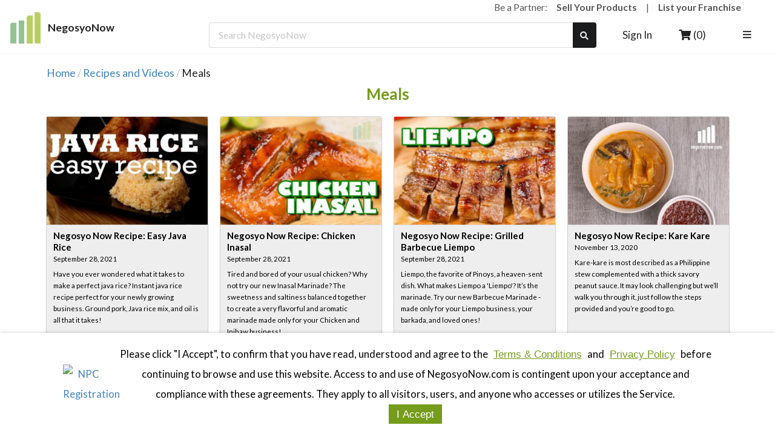

--- FILE ---
content_type: text/javascript
request_url: https://negosyonow.com/app-d143e7f6999fec3c8afb.js
body_size: 111692
content:
/*! For license information please see app-d143e7f6999fec3c8afb.js.LICENSE.txt */
(self.webpackChunknegosyonow_shop_gatsby=self.webpackChunknegosyonow_shop_gatsby||[]).push([[3524],{8319:function(e,t,n){"use strict";n.d(t,{H:function(){return s}});var r=n(3461),o=function(e,t){var n="function"==typeof Symbol&&e[Symbol.iterator];if(!n)return e;var r,o,i=n.call(e),s=[];try{for(;(void 0===t||t-- >0)&&!(r=i.next()).done;)s.push(r.value)}catch(a){o={error:a}}finally{try{r&&!r.done&&(n=i.return)&&n.call(i)}finally{if(o)throw o.error}}return s},i=new r.C("Amplify"),s=new(function(){function e(){this._components=[],this._config={},this._modules={},this.Auth=null,this.Analytics=null,this.API=null,this.Credentials=null,this.Storage=null,this.I18n=null,this.Cache=null,this.PubSub=null,this.Interactions=null,this.Pushnotification=null,this.UI=null,this.XR=null,this.Predictions=null,this.DataStore=null,this.Geo=null,this.Notifications=null,this.Logger=r.C,this.ServiceWorker=null}return e.prototype.register=function(e){i.debug("component registered in amplify",e),this._components.push(e),"function"==typeof e.getModuleName?(this._modules[e.getModuleName()]=e,this[e.getModuleName()]=e):i.debug("no getModuleName method for component",e),e.configure(this._config)},e.prototype.configure=function(e){var t=this;return e?(this._config=Object.assign(this._config,e),i.debug("amplify config",this._config),Object.entries(this._modules).forEach((function(e){var n=o(e,2),r=(n[0],n[1]);Object.keys(r).forEach((function(e){t._modules[e]&&(r[e]=t._modules[e])}))})),this._components.map((function(e){e.configure(t._config)})),this._config):this._config},e.prototype.addPluggable=function(e){e&&e.getCategory&&"function"==typeof e.getCategory&&this._components.map((function(t){t.addPluggable&&"function"==typeof t.addPluggable&&t.addPluggable(e)}))},e}())},3461:function(e,t,n){"use strict";n.d(t,{C:function(){return u}});var r,o=function(e){var t="function"==typeof Symbol&&Symbol.iterator,n=t&&e[t],r=0;if(n)return n.call(e);if(e&&"number"==typeof e.length)return{next:function(){return e&&r>=e.length&&(e=void 0),{value:e&&e[r++],done:!e}}};throw new TypeError(t?"Object is not iterable.":"Symbol.iterator is not defined.")},i=function(e,t){var n="function"==typeof Symbol&&e[Symbol.iterator];if(!n)return e;var r,o,i=n.call(e),s=[];try{for(;(void 0===t||t-- >0)&&!(r=i.next()).done;)s.push(r.value)}catch(a){o={error:a}}finally{try{r&&!r.done&&(n=i.return)&&n.call(i)}finally{if(o)throw o.error}}return s},s=function(e,t,n){if(n||2===arguments.length)for(var r,o=0,i=t.length;o<i;o++)!r&&o in t||(r||(r=Array.prototype.slice.call(t,0,o)),r[o]=t[o]);return e.concat(r||Array.prototype.slice.call(t))},a={VERBOSE:1,DEBUG:2,INFO:3,WARN:4,ERROR:5};!function(e){e.DEBUG="DEBUG",e.ERROR="ERROR",e.INFO="INFO",e.WARN="WARN",e.VERBOSE="VERBOSE"}(r||(r={}));var u=function(){function e(e,t){void 0===t&&(t=r.WARN),this.name=e,this.level=t,this._pluggables=[]}return e.prototype._padding=function(e){return e<10?"0"+e:""+e},e.prototype._ts=function(){var e=new Date;return[this._padding(e.getMinutes()),this._padding(e.getSeconds())].join(":")+"."+e.getMilliseconds()},e.prototype.configure=function(e){return e?(this._config=e,this._config):this._config},e.prototype._log=function(t){for(var n,i,s=[],u=1;u<arguments.length;u++)s[u-1]=arguments[u];var c=this.level;if(e.LOG_LEVEL&&(c=e.LOG_LEVEL),"undefined"!=typeof window&&window.LOG_LEVEL&&(c=window.LOG_LEVEL),a[t]>=a[c]){var l=console.log.bind(console);t===r.ERROR&&console.error&&(l=console.error.bind(console)),t===r.WARN&&console.warn&&(l=console.warn.bind(console));var h="[".concat(t,"] ").concat(this._ts()," ").concat(this.name),f="";if(1===s.length&&"string"==typeof s[0])l(f="".concat(h," - ").concat(s[0]));else if(1===s.length)f="".concat(h," ").concat(s[0]),l(h,s[0]);else if("string"==typeof s[0]){var d=s.slice(1);1===d.length&&(d=d[0]),f="".concat(h," - ").concat(s[0]," ").concat(d),l("".concat(h," - ").concat(s[0]),d)}else f="".concat(h," ").concat(s),l(h,s);try{for(var p=o(this._pluggables),g=p.next();!g.done;g=p.next()){var m=g.value,v={message:f,timestamp:Date.now()};m.pushLogs([v])}}catch(y){n={error:y}}finally{try{g&&!g.done&&(i=p.return)&&i.call(p)}finally{if(n)throw n.error}}}},e.prototype.log=function(){for(var e=[],t=0;t<arguments.length;t++)e[t]=arguments[t];this._log.apply(this,s([r.INFO],i(e),!1))},e.prototype.info=function(){for(var e=[],t=0;t<arguments.length;t++)e[t]=arguments[t];this._log.apply(this,s([r.INFO],i(e),!1))},e.prototype.warn=function(){for(var e=[],t=0;t<arguments.length;t++)e[t]=arguments[t];this._log.apply(this,s([r.WARN],i(e),!1))},e.prototype.error=function(){for(var e=[],t=0;t<arguments.length;t++)e[t]=arguments[t];this._log.apply(this,s([r.ERROR],i(e),!1))},e.prototype.debug=function(){for(var e=[],t=0;t<arguments.length;t++)e[t]=arguments[t];this._log.apply(this,s([r.DEBUG],i(e),!1))},e.prototype.verbose=function(){for(var e=[],t=0;t<arguments.length;t++)e[t]=arguments[t];this._log.apply(this,s([r.VERBOSE],i(e),!1))},e.prototype.addPluggable=function(e){e&&"Logging"===e.getCategoryName()&&(this._pluggables.push(e),e.configure(this._config))},e.prototype.listPluggables=function(){return this._pluggables},e.LOG_LEVEL=null,e}()},4602:function(e,t,n){"use strict";Object.defineProperty(t,"__esModule",{value:!0}),t.RawSha256=void 0;var r=n(5494),o=function(){function e(){this.state=Int32Array.from(r.INIT),this.temp=new Int32Array(64),this.buffer=new Uint8Array(64),this.bufferLength=0,this.bytesHashed=0,this.finished=!1}return e.prototype.update=function(e){if(this.finished)throw new Error("Attempted to update an already finished hash.");var t=0,n=e.byteLength;if(this.bytesHashed+=n,8*this.bytesHashed>r.MAX_HASHABLE_LENGTH)throw new Error("Cannot hash more than 2^53 - 1 bits");for(;n>0;)this.buffer[this.bufferLength++]=e[t++],n--,this.bufferLength===r.BLOCK_SIZE&&(this.hashBuffer(),this.bufferLength=0)},e.prototype.digest=function(){if(!this.finished){var e=8*this.bytesHashed,t=new DataView(this.buffer.buffer,this.buffer.byteOffset,this.buffer.byteLength),n=this.bufferLength;if(t.setUint8(this.bufferLength++,128),n%r.BLOCK_SIZE>=r.BLOCK_SIZE-8){for(var o=this.bufferLength;o<r.BLOCK_SIZE;o++)t.setUint8(o,0);this.hashBuffer(),this.bufferLength=0}for(o=this.bufferLength;o<r.BLOCK_SIZE-8;o++)t.setUint8(o,0);t.setUint32(r.BLOCK_SIZE-8,Math.floor(e/4294967296),!0),t.setUint32(r.BLOCK_SIZE-4,e),this.hashBuffer(),this.finished=!0}var i=new Uint8Array(r.DIGEST_LENGTH);for(o=0;o<8;o++)i[4*o]=this.state[o]>>>24&255,i[4*o+1]=this.state[o]>>>16&255,i[4*o+2]=this.state[o]>>>8&255,i[4*o+3]=this.state[o]>>>0&255;return i},e.prototype.hashBuffer=function(){for(var e=this.buffer,t=this.state,n=t[0],o=t[1],i=t[2],s=t[3],a=t[4],u=t[5],c=t[6],l=t[7],h=0;h<r.BLOCK_SIZE;h++){if(h<16)this.temp[h]=(255&e[4*h])<<24|(255&e[4*h+1])<<16|(255&e[4*h+2])<<8|255&e[4*h+3];else{var f=this.temp[h-2],d=(f>>>17|f<<15)^(f>>>19|f<<13)^f>>>10,p=((f=this.temp[h-15])>>>7|f<<25)^(f>>>18|f<<14)^f>>>3;this.temp[h]=(d+this.temp[h-7]|0)+(p+this.temp[h-16]|0)}var g=(((a>>>6|a<<26)^(a>>>11|a<<21)^(a>>>25|a<<7))+(a&u^~a&c)|0)+(l+(r.KEY[h]+this.temp[h]|0)|0)|0,m=((n>>>2|n<<30)^(n>>>13|n<<19)^(n>>>22|n<<10))+(n&o^n&i^o&i)|0;l=c,c=u,u=a,a=s+g|0,s=i,i=o,o=n,n=g+m|0}t[0]+=n,t[1]+=o,t[2]+=i,t[3]+=s,t[4]+=a,t[5]+=u,t[6]+=c,t[7]+=l},e}();t.RawSha256=o},5494:function(e,t){"use strict";Object.defineProperty(t,"__esModule",{value:!0}),t.MAX_HASHABLE_LENGTH=t.INIT=t.KEY=t.DIGEST_LENGTH=t.BLOCK_SIZE=void 0,t.BLOCK_SIZE=64,t.DIGEST_LENGTH=32,t.KEY=new Uint32Array([1116352408,1899447441,3049323471,3921009573,961987163,1508970993,2453635748,2870763221,3624381080,310598401,607225278,1426881987,1925078388,2162078206,2614888103,3248222580,3835390401,4022224774,264347078,604807628,770255983,1249150122,1555081692,1996064986,2554220882,2821834349,2952996808,3210313671,3336571891,3584528711,113926993,338241895,666307205,773529912,1294757372,1396182291,1695183700,1986661051,2177026350,2456956037,2730485921,2820302411,3259730800,3345764771,3516065817,3600352804,4094571909,275423344,430227734,506948616,659060556,883997877,958139571,1322822218,1537002063,1747873779,1955562222,2024104815,2227730452,2361852424,2428436474,2756734187,3204031479,3329325298]),t.INIT=[1779033703,3144134277,1013904242,2773480762,1359893119,2600822924,528734635,1541459225],t.MAX_HASHABLE_LENGTH=Math.pow(2,53)-1},3523:function(e,t,n){"use strict";Object.defineProperty(t,"__esModule",{value:!0}),(0,n(4520).__exportStar)(n(871),t)},871:function(e,t,n){"use strict";Object.defineProperty(t,"__esModule",{value:!0}),t.Sha256=void 0;var r=n(4520),o=n(5494),i=n(4602),s=n(5388),a=function(){function e(e){if(this.hash=new i.RawSha256,e){this.outer=new i.RawSha256;var t=function(e){var t=(0,s.convertToBuffer)(e);if(t.byteLength>o.BLOCK_SIZE){var n=new i.RawSha256;n.update(t),t=n.digest()}var r=new Uint8Array(o.BLOCK_SIZE);return r.set(t),r}(e),n=new Uint8Array(o.BLOCK_SIZE);n.set(t);for(var r=0;r<o.BLOCK_SIZE;r++)t[r]^=54,n[r]^=92;this.hash.update(t),this.outer.update(n);for(r=0;r<t.byteLength;r++)t[r]=0}}return e.prototype.update=function(e){if(!(0,s.isEmptyData)(e)&&!this.error)try{this.hash.update((0,s.convertToBuffer)(e))}catch(t){this.error=t}},e.prototype.digestSync=function(){if(this.error)throw this.error;return this.outer?(this.outer.finished||this.outer.update(this.hash.digest()),this.outer.digest()):this.hash.digest()},e.prototype.digest=function(){return(0,r.__awaiter)(this,void 0,void 0,(function(){return(0,r.__generator)(this,(function(e){return[2,this.digestSync()]}))}))},e}();t.Sha256=a},4520:function(e,t,n){"use strict";n.r(t),n.d(t,{__assign:function(){return i},__asyncDelegator:function(){return w},__asyncGenerator:function(){return b},__asyncValues:function(){return A},__await:function(){return y},__awaiter:function(){return l},__classPrivateFieldGet:function(){return _},__classPrivateFieldSet:function(){return k},__createBinding:function(){return f},__decorate:function(){return a},__exportStar:function(){return d},__extends:function(){return o},__generator:function(){return h},__importDefault:function(){return P},__importStar:function(){return C},__makeTemplateObject:function(){return S},__metadata:function(){return c},__param:function(){return u},__read:function(){return g},__rest:function(){return s},__spread:function(){return m},__spreadArrays:function(){return v},__values:function(){return p}});var r=function(e,t){return r=Object.setPrototypeOf||{__proto__:[]}instanceof Array&&function(e,t){e.__proto__=t}||function(e,t){for(var n in t)t.hasOwnProperty(n)&&(e[n]=t[n])},r(e,t)};function o(e,t){function n(){this.constructor=e}r(e,t),e.prototype=null===t?Object.create(t):(n.prototype=t.prototype,new n)}var i=function(){return i=Object.assign||function(e){for(var t,n=1,r=arguments.length;n<r;n++)for(var o in t=arguments[n])Object.prototype.hasOwnProperty.call(t,o)&&(e[o]=t[o]);return e},i.apply(this,arguments)};function s(e,t){var n={};for(var r in e)Object.prototype.hasOwnProperty.call(e,r)&&t.indexOf(r)<0&&(n[r]=e[r]);if(null!=e&&"function"==typeof Object.getOwnPropertySymbols){var o=0;for(r=Object.getOwnPropertySymbols(e);o<r.length;o++)t.indexOf(r[o])<0&&Object.prototype.propertyIsEnumerable.call(e,r[o])&&(n[r[o]]=e[r[o]])}return n}function a(e,t,n,r){var o,i=arguments.length,s=i<3?t:null===r?r=Object.getOwnPropertyDescriptor(t,n):r;if("object"==typeof Reflect&&"function"==typeof Reflect.decorate)s=Reflect.decorate(e,t,n,r);else for(var a=e.length-1;a>=0;a--)(o=e[a])&&(s=(i<3?o(s):i>3?o(t,n,s):o(t,n))||s);return i>3&&s&&Object.defineProperty(t,n,s),s}function u(e,t){return function(n,r){t(n,r,e)}}function c(e,t){if("object"==typeof Reflect&&"function"==typeof Reflect.metadata)return Reflect.metadata(e,t)}function l(e,t,n,r){return new(n||(n=Promise))((function(o,i){function s(e){try{u(r.next(e))}catch(t){i(t)}}function a(e){try{u(r.throw(e))}catch(t){i(t)}}function u(e){var t;e.done?o(e.value):(t=e.value,t instanceof n?t:new n((function(e){e(t)}))).then(s,a)}u((r=r.apply(e,t||[])).next())}))}function h(e,t){var n,r,o,i,s={label:0,sent:function(){if(1&o[0])throw o[1];return o[1]},trys:[],ops:[]};return i={next:a(0),throw:a(1),return:a(2)},"function"==typeof Symbol&&(i[Symbol.iterator]=function(){return this}),i;function a(i){return function(a){return function(i){if(n)throw new TypeError("Generator is already executing.");for(;s;)try{if(n=1,r&&(o=2&i[0]?r.return:i[0]?r.throw||((o=r.return)&&o.call(r),0):r.next)&&!(o=o.call(r,i[1])).done)return o;switch(r=0,o&&(i=[2&i[0],o.value]),i[0]){case 0:case 1:o=i;break;case 4:return s.label++,{value:i[1],done:!1};case 5:s.label++,r=i[1],i=[0];continue;case 7:i=s.ops.pop(),s.trys.pop();continue;default:if(!(o=s.trys,(o=o.length>0&&o[o.length-1])||6!==i[0]&&2!==i[0])){s=0;continue}if(3===i[0]&&(!o||i[1]>o[0]&&i[1]<o[3])){s.label=i[1];break}if(6===i[0]&&s.label<o[1]){s.label=o[1],o=i;break}if(o&&s.label<o[2]){s.label=o[2],s.ops.push(i);break}o[2]&&s.ops.pop(),s.trys.pop();continue}i=t.call(e,s)}catch(a){i=[6,a],r=0}finally{n=o=0}if(5&i[0])throw i[1];return{value:i[0]?i[1]:void 0,done:!0}}([i,a])}}}function f(e,t,n,r){void 0===r&&(r=n),e[r]=t[n]}function d(e,t){for(var n in e)"default"===n||t.hasOwnProperty(n)||(t[n]=e[n])}function p(e){var t="function"==typeof Symbol&&Symbol.iterator,n=t&&e[t],r=0;if(n)return n.call(e);if(e&&"number"==typeof e.length)return{next:function(){return e&&r>=e.length&&(e=void 0),{value:e&&e[r++],done:!e}}};throw new TypeError(t?"Object is not iterable.":"Symbol.iterator is not defined.")}function g(e,t){var n="function"==typeof Symbol&&e[Symbol.iterator];if(!n)return e;var r,o,i=n.call(e),s=[];try{for(;(void 0===t||t-- >0)&&!(r=i.next()).done;)s.push(r.value)}catch(a){o={error:a}}finally{try{r&&!r.done&&(n=i.return)&&n.call(i)}finally{if(o)throw o.error}}return s}function m(){for(var e=[],t=0;t<arguments.length;t++)e=e.concat(g(arguments[t]));return e}function v(){for(var e=0,t=0,n=arguments.length;t<n;t++)e+=arguments[t].length;var r=Array(e),o=0;for(t=0;t<n;t++)for(var i=arguments[t],s=0,a=i.length;s<a;s++,o++)r[o]=i[s];return r}function y(e){return this instanceof y?(this.v=e,this):new y(e)}function b(e,t,n){if(!Symbol.asyncIterator)throw new TypeError("Symbol.asyncIterator is not defined.");var r,o=n.apply(e,t||[]),i=[];return r={},s("next"),s("throw"),s("return"),r[Symbol.asyncIterator]=function(){return this},r;function s(e){o[e]&&(r[e]=function(t){return new Promise((function(n,r){i.push([e,t,n,r])>1||a(e,t)}))})}function a(e,t){try{(n=o[e](t)).value instanceof y?Promise.resolve(n.value.v).then(u,c):l(i[0][2],n)}catch(r){l(i[0][3],r)}var n}function u(e){a("next",e)}function c(e){a("throw",e)}function l(e,t){e(t),i.shift(),i.length&&a(i[0][0],i[0][1])}}function w(e){var t,n;return t={},r("next"),r("throw",(function(e){throw e})),r("return"),t[Symbol.iterator]=function(){return this},t;function r(r,o){t[r]=e[r]?function(t){return(n=!n)?{value:y(e[r](t)),done:"return"===r}:o?o(t):t}:o}}function A(e){if(!Symbol.asyncIterator)throw new TypeError("Symbol.asyncIterator is not defined.");var t,n=e[Symbol.asyncIterator];return n?n.call(e):(e=p(e),t={},r("next"),r("throw"),r("return"),t[Symbol.asyncIterator]=function(){return this},t);function r(n){t[n]=e[n]&&function(t){return new Promise((function(r,o){(function(e,t,n,r){Promise.resolve(r).then((function(t){e({value:t,done:n})}),t)})(r,o,(t=e[n](t)).done,t.value)}))}}}function S(e,t){return Object.defineProperty?Object.defineProperty(e,"raw",{value:t}):e.raw=t,e}function C(e){if(e&&e.__esModule)return e;var t={};if(null!=e)for(var n in e)Object.hasOwnProperty.call(e,n)&&(t[n]=e[n]);return t.default=e,t}function P(e){return e&&e.__esModule?e:{default:e}}function _(e,t){if(!t.has(e))throw new TypeError("attempted to get private field on non-instance");return t.get(e)}function k(e,t,n){if(!t.has(e))throw new TypeError("attempted to set private field on non-instance");return t.set(e,n),n}},1024:function(e,t,n){"use strict";Object.defineProperty(t,"__esModule",{value:!0}),t.convertToBuffer=void 0;var r=n(7620),o="undefined"!=typeof Buffer&&Buffer.from?function(e){return Buffer.from(e,"utf8")}:r.fromUtf8;t.convertToBuffer=function(e){return e instanceof Uint8Array?e:"string"==typeof e?o(e):ArrayBuffer.isView(e)?new Uint8Array(e.buffer,e.byteOffset,e.byteLength/Uint8Array.BYTES_PER_ELEMENT):new Uint8Array(e)}},5388:function(e,t,n){"use strict";Object.defineProperty(t,"__esModule",{value:!0}),t.uint32ArrayFrom=t.numToUint8=t.isEmptyData=t.convertToBuffer=void 0;var r=n(1024);Object.defineProperty(t,"convertToBuffer",{enumerable:!0,get:function(){return r.convertToBuffer}});var o=n(165);Object.defineProperty(t,"isEmptyData",{enumerable:!0,get:function(){return o.isEmptyData}});var i=n(5413);Object.defineProperty(t,"numToUint8",{enumerable:!0,get:function(){return i.numToUint8}});var s=n(2110);Object.defineProperty(t,"uint32ArrayFrom",{enumerable:!0,get:function(){return s.uint32ArrayFrom}})},165:function(e,t){"use strict";Object.defineProperty(t,"__esModule",{value:!0}),t.isEmptyData=void 0,t.isEmptyData=function(e){return"string"==typeof e?0===e.length:0===e.byteLength}},5413:function(e,t){"use strict";Object.defineProperty(t,"__esModule",{value:!0}),t.numToUint8=void 0,t.numToUint8=function(e){return new Uint8Array([(4278190080&e)>>24,(16711680&e)>>16,(65280&e)>>8,255&e])}},2110:function(e,t){"use strict";Object.defineProperty(t,"__esModule",{value:!0}),t.uint32ArrayFrom=void 0,t.uint32ArrayFrom=function(e){if(!Array.from){for(var t=new Uint32Array(e.length);0<e.length;)t[0]=e[0];return t}return Uint32Array.from(e)}},7620:function(e,t,n){"use strict";n.r(t),n.d(t,{fromUtf8:function(){return r},toUtf8:function(){return o}});var r=function(e){return"function"==typeof TextEncoder?function(e){return(new TextEncoder).encode(e)}(e):function(e){for(var t=[],n=0,r=e.length;n<r;n++){var o=e.charCodeAt(n);if(o<128)t.push(o);else if(o<2048)t.push(o>>6|192,63&o|128);else if(n+1<e.length&&55296==(64512&o)&&56320==(64512&e.charCodeAt(n+1))){var i=65536+((1023&o)<<10)+(1023&e.charCodeAt(++n));t.push(i>>18|240,i>>12&63|128,i>>6&63|128,63&i|128)}else t.push(o>>12|224,o>>6&63|128,63&o|128)}return Uint8Array.from(t)}(e)},o=function(e){return"function"==typeof TextDecoder?function(e){return new TextDecoder("utf-8").decode(e)}(e):function(e){for(var t="",n=0,r=e.length;n<r;n++){var o=e[n];if(o<128)t+=String.fromCharCode(o);else if(192<=o&&o<224){var i=e[++n];t+=String.fromCharCode((31&o)<<6|63&i)}else if(240<=o&&o<365){var s="%"+[o,e[++n],e[++n],e[++n]].map((function(e){return e.toString(16)})).join("%");t+=decodeURIComponent(s)}else t+=String.fromCharCode((15&o)<<12|(63&e[++n])<<6|63&e[++n])}return t}(e)}},6147:function(e,t,n){"use strict";n.d(t,{o:function(){return f}});var r=n(8587),o=n(6540),i=n(9607),s=n(5540),a=n(961),u=n(9034);var c=function(e){function t(){for(var t,n=arguments.length,r=new Array(n),o=0;o<n;o++)r[o]=arguments[o];return(t=e.call.apply(e,[this].concat(r))||this).prevNode=void 0,t}(0,s.A)(t,e);var n=t.prototype;return n.componentDidMount=function(){var e=a.findDOMNode(this);this.prevNode=e,(0,u.G)(this.props.innerRef,e)},n.componentDidUpdate=function(e){var t=a.findDOMNode(this);this.prevNode!==t&&(this.prevNode=t,(0,u.G)(this.props.innerRef,t)),e.innerRef!==this.props.innerRef&&(0,u.G)(this.props.innerRef,t)},n.componentWillUnmount=function(){(0,u.G)(this.props.innerRef,null),delete this.prevNode},n.render=function(){return this.props.children},t}(o.Component),l=function(e){function t(){for(var t,n=arguments.length,r=new Array(n),o=0;o<n;o++)r[o]=arguments[o];return(t=e.call.apply(e,[this].concat(r))||this).currentNode=void 0,t.handleRefOverride=function(e){var n=t.props,r=n.children,o=n.innerRef;(0,u.G)(r.ref,e),(0,u.G)(o,e),t.currentNode=e},t}(0,s.A)(t,e);var n=t.prototype;return n.componentDidUpdate=function(e){e.innerRef!==this.props.innerRef&&(0,u.G)(this.props.innerRef,this.currentNode)},n.componentWillUnmount=function(){delete this.currentNode},n.render=function(){var e=this.props.children;return o.cloneElement(e,{ref:this.handleRefOverride})},t}(o.Component),h=["children","innerRef"],f=function(e){var t=e.children,n=e.innerRef,s=(0,r.A)(e,h),a=o.Children.only(t),u=i.isForwardRef(a)?l:c,f=a&&s&&Object.keys(s).length>0?o.cloneElement(a,s):a;return o.createElement(u,{innerRef:n},f)}},9034:function(e,t,n){"use strict";n.d(t,{G:function(){return r},X:function(){return o}});var r=function(e,t){"function"!=typeof e?null!==e&&"object"==typeof e&&(e.current=t):e(t)},o=function(e){return null!==e&&"object"==typeof e&&e.hasOwnProperty("current")}},2019:function(e,t){"use strict";var n="function"==typeof Symbol&&Symbol.for,r=n?Symbol.for("react.element"):60103,o=n?Symbol.for("react.portal"):60106,i=n?Symbol.for("react.fragment"):60107,s=n?Symbol.for("react.strict_mode"):60108,a=n?Symbol.for("react.profiler"):60114,u=n?Symbol.for("react.provider"):60109,c=n?Symbol.for("react.context"):60110,l=n?Symbol.for("react.async_mode"):60111,h=n?Symbol.for("react.concurrent_mode"):60111,f=n?Symbol.for("react.forward_ref"):60112,d=n?Symbol.for("react.suspense"):60113,p=n?Symbol.for("react.suspense_list"):60120,g=n?Symbol.for("react.memo"):60115,m=n?Symbol.for("react.lazy"):60116,v=n?Symbol.for("react.block"):60121,y=n?Symbol.for("react.fundamental"):60117,b=n?Symbol.for("react.responder"):60118,w=n?Symbol.for("react.scope"):60119;function A(e){if("object"==typeof e&&null!==e){var t=e.$$typeof;switch(t){case r:switch(e=e.type){case l:case h:case i:case a:case s:case d:return e;default:switch(e=e&&e.$$typeof){case c:case f:case m:case g:case u:return e;default:return t}}case o:return t}}}function S(e){return A(e)===h}t.isForwardRef=function(e){return A(e)===f}},9607:function(e,t,n){"use strict";e.exports=n(2019)},3350:function(e,t){"use strict";var n=Object.assign||function(e){for(var t=1;t<arguments.length;t++){var n=arguments[t];for(var r in n)Object.prototype.hasOwnProperty.call(n,r)&&(e[r]=n[r])}return e},r=function(e){var t=e.location,n=t.search,r=t.hash,o=t.href,i=t.origin,a=t.protocol,u=t.host,c=t.hostname,l=t.port,h=e.location.pathname;!h&&o&&s&&(h=new URL(o).pathname);return{pathname:encodeURI(decodeURI(h)),search:n,hash:r,href:o,origin:i,protocol:a,host:u,hostname:c,port:l,state:e.history.state,key:e.history.state&&e.history.state.key||"initial"}},o=function(e,t){var o=[],i=r(e),s=!1,a=function(){};return{get location(){return i},get transitioning(){return s},_onTransitionComplete:function(){s=!1,a()},listen:function(t){o.push(t);var n=function(){i=r(e),t({location:i,action:"POP"})};return e.addEventListener("popstate",n),function(){e.removeEventListener("popstate",n),o=o.filter((function(e){return e!==t}))}},navigate:function(t){var u=arguments.length>1&&void 0!==arguments[1]?arguments[1]:{},c=u.state,l=u.replace,h=void 0!==l&&l;if("number"==typeof t)e.history.go(t);else{c=n({},c,{key:Date.now()+""});try{s||h?e.history.replaceState(c,null,t):e.history.pushState(c,null,t)}catch(d){e.location[h?"replace":"assign"](t)}}i=r(e),s=!0;var f=new Promise((function(e){return a=e}));return o.forEach((function(e){return e({location:i,action:"PUSH"})})),f}}},i=function(){var e=arguments.length>0&&void 0!==arguments[0]?arguments[0]:"/",t=e.indexOf("?"),n={pathname:t>-1?e.substr(0,t):e,search:t>-1?e.substr(t):""},r=0,o=[n],i=[null];return{get location(){return o[r]},addEventListener:function(e,t){},removeEventListener:function(e,t){},history:{get entries(){return o},get index(){return r},get state(){return i[r]},pushState:function(e,t,n){var s=n.split("?"),a=s[0],u=s[1],c=void 0===u?"":u;r++,o.push({pathname:a,search:c.length?"?"+c:c}),i.push(e)},replaceState:function(e,t,n){var s=n.split("?"),a=s[0],u=s[1],c=void 0===u?"":u;o[r]={pathname:a,search:c},i[r]=e},go:function(e){var t=r+e;t<0||t>i.length-1||(r=t)}}}},s=!("undefined"==typeof window||!window.document||!window.document.createElement),a=o(s?window:i()),u=a.navigate;t.W7=a},8371:function(e,t,n){"use strict";t.Up=void 0;var r,o=n(311),i=(r=o)&&r.__esModule?r:{default:r};var s=function(e,t){return e.substr(0,t.length)===t},a=function(e,t){for(var n=void 0,r=void 0,o=t.split("?")[0],s=d(o),a=""===s[0],c=f(e),h=0,p=c.length;h<p;h++){var m=!1,v=c[h].route;if(v.default)r={route:v,params:{},uri:t};else{for(var y=d(v.path),b={},w=Math.max(s.length,y.length),A=0;A<w;A++){var S=y[A],C=s[A];if(l(S)){b[S.slice(1)||"*"]=s.slice(A).map(decodeURIComponent).join("/");break}if(void 0===C){m=!0;break}var P=u.exec(S);if(P&&!a){-1===g.indexOf(P[1])||(0,i.default)(!1);var _=decodeURIComponent(C);b[P[1]]=_}else if(S!==C){m=!0;break}}if(!m){n={route:v,params:b,uri:"/"+s.slice(0,A).join("/")};break}}}return n||r||null},u=/^:(.+)/,c=function(e){return u.test(e)},l=function(e){return e&&"*"===e[0]},h=function(e,t){return{route:e,score:e.default?0:d(e.path).reduce((function(e,t){return e+=4,!function(e){return""===e}(t)?c(t)?e+=2:l(t)?e-=5:e+=3:e+=1,e}),0),index:t}},f=function(e){return e.map(h).sort((function(e,t){return e.score<t.score?1:e.score>t.score?-1:e.index-t.index}))},d=function(e){return e.replace(/(^\/+|\/+$)/g,"").split("/")},p=function(e){for(var t=arguments.length,n=Array(t>1?t-1:0),r=1;r<t;r++)n[r-1]=arguments[r];return e+((n=n.filter((function(e){return e&&e.length>0})))&&n.length>0?"?"+n.join("&"):"")},g=["uri","path"];t.Up=a},2027:function(e,t,n){"use strict";Object.defineProperty(t,"__esModule",{value:!0});var r=n(411);n(5556);var o=n(6540);function i(e){return(i="function"==typeof Symbol&&"symbol"==typeof Symbol.iterator?function(e){return typeof e}:function(e){return e&&"function"==typeof Symbol&&e.constructor===Symbol&&e!==Symbol.prototype?"symbol":typeof e})(e)}function s(e,t){if(!(e instanceof t))throw new TypeError("Cannot call a class as a function")}function a(e,t){for(var n=0;n<t.length;n++){var r=t[n];r.enumerable=r.enumerable||!1,r.configurable=!0,"value"in r&&(r.writable=!0),Object.defineProperty(e,r.key,r)}}function u(e,t,n){return t&&a(e.prototype,t),n&&a(e,n),e}function c(e,t,n){return t in e?Object.defineProperty(e,t,{value:n,enumerable:!0,configurable:!0,writable:!0}):e[t]=n,e}function l(e,t){if("function"!=typeof t&&null!==t)throw new TypeError("Super expression must either be null or a function");e.prototype=Object.create(t&&t.prototype,{constructor:{value:e,writable:!0,configurable:!0}}),t&&f(e,t)}function h(e){return(h=Object.setPrototypeOf?Object.getPrototypeOf:function(e){return e.__proto__||Object.getPrototypeOf(e)})(e)}function f(e,t){return(f=Object.setPrototypeOf||function(e,t){return e.__proto__=t,e})(e,t)}function d(e,t){return!t||"object"!=typeof t&&"function"!=typeof t?function(e){if(void 0===e)throw new ReferenceError("this hasn't been initialised - super() hasn't been called");return e}(e):t}var p=function(){function e(t){s(this,e),c(this,"handlers",void 0),this.handlers=t.slice(0)}return u(e,[{key:"addHandlers",value:function(t){for(var n=this.handlers.slice(0),r=t.length,o=0;o<r;o+=1)n.push(t[o]);return new e(n)}},{key:"dispatchEvent",value:function(e,t){var n=this.handlers.length-1;if(t){for(var r=n;r>=0;r-=1)this.handlers[r].called||(this.handlers[r].called=!0,this.handlers[r](e));for(var o=n;o>=0;o-=1)this.handlers[o].called=!1}else(0,this.handlers[n])(e)}},{key:"hasHandlers",value:function(){return this.handlers.length>0}},{key:"removeHandlers",value:function(t){for(var n=[],r=this.handlers.length,o=0;o<r;o+=1){var i=this.handlers[o];-1===t.indexOf(i)&&n.push(i)}return new e(n)}}]),e}();function g(e){var t=new Map;return e.forEach((function(e,n){t.set(n,e)})),t}function m(e){return Array.isArray(e)?e:[e]}function v(e){return"document"===e?document:"window"===e?window:function(e){return null!==e&&"object"===i(e)&&e.hasOwnProperty("current")}(e)?e.current||document:e||document}var y=function(){function e(t,n){s(this,e),c(this,"handlerSets",void 0),c(this,"poolName",void 0),this.handlerSets=n,this.poolName=t}return u(e,[{key:"addHandlers",value:function(t,n){var r=g(this.handlerSets);if(r.has(t)){var o=r.get(t);r.set(t,o.addHandlers(n))}else r.set(t,new p(n));return new e(this.poolName,r)}},{key:"dispatchEvent",value:function(e,t){var n=this.handlerSets.get(e),r="default"===this.poolName;n&&n.dispatchEvent(t,r)}},{key:"hasHandlers",value:function(e){if(!e)return this.handlerSets.size>0;var t=this.handlerSets.get(e);return!!t&&t.hasHandlers()}},{key:"removeHandlers",value:function(t,n){var r=g(this.handlerSets);if(!r.has(t))return new e(this.poolName,r);var o=r.get(t).removeHandlers(n);return o.hasHandlers()?r.set(t,o):r.delete(t),new e(this.poolName,r)}}]),e}();c(y,"createByType",(function(e,t,n){var r=new Map;return r.set(t,new p(n)),new y(e,r)}));var b=function(){function e(t){var n=this;s(this,e),c(this,"handlers",new Map),c(this,"pools",new Map),c(this,"target",void 0),c(this,"createEmitter",(function(e){return function(t){n.pools.forEach((function(n){n.dispatchEvent(e,t)}))}})),this.target=t}return u(e,[{key:"addHandlers",value:function(e,t,n){if(this.pools.has(e)){var r=this.pools.get(e);this.pools.set(e,r.addHandlers(t,n))}else this.pools.set(e,y.createByType(e,t,n));this.handlers.has(t)||this.addTargetHandler(t)}},{key:"hasHandlers",value:function(){return this.handlers.size>0}},{key:"removeHandlers",value:function(e,t,n){if(this.pools.has(e)){var r=this.pools.get(e).removeHandlers(t,n);r.hasHandlers()?this.pools.set(e,r):this.pools.delete(e);var o=!1;this.pools.forEach((function(e){return o=o||e.hasHandlers(t)})),o||this.removeTargetHandler(t)}}},{key:"addTargetHandler",value:function(e){var t=this.createEmitter(e);this.handlers.set(e,t),this.target.addEventListener(e,t,!0)}},{key:"removeTargetHandler",value:function(e){this.handlers.has(e)&&(this.target.removeEventListener(e,this.handlers.get(e),!0),this.handlers.delete(e))}}]),e}(),w=function(){function e(){var t=this;s(this,e),c(this,"targets",new Map),c(this,"getTarget",(function(e){var n=!(arguments.length>1&&void 0!==arguments[1])||arguments[1],r=v(e);if(t.targets.has(r))return t.targets.get(r);if(!n)return null;var o=new b(r);return t.targets.set(r,o),o})),c(this,"removeTarget",(function(e){t.targets.delete(v(e))}))}return u(e,[{key:"sub",value:function(e,t){var n=arguments.length>2&&void 0!==arguments[2]?arguments[2]:{};if(r.canUseDOM){var o=n.target,i=void 0===o?document:o,s=n.pool,a=void 0===s?"default":s;this.getTarget(i).addHandlers(a,e,m(t))}}},{key:"unsub",value:function(e,t){var n=arguments.length>2&&void 0!==arguments[2]?arguments[2]:{};if(r.canUseDOM){var o=n.target,i=void 0===o?document:o,s=n.pool,a=void 0===s?"default":s,u=this.getTarget(i,!1);u&&(u.removeHandlers(a,e,m(t)),u.hasHandlers()||this.removeTarget(i))}}}]),e}(),A=new w,S=function(e){function t(){return s(this,t),d(this,h(t).apply(this,arguments))}return l(t,o.PureComponent),u(t,[{key:"componentDidMount",value:function(){this.subscribe(this.props)}},{key:"componentDidUpdate",value:function(e){this.unsubscribe(e),this.subscribe(this.props)}},{key:"componentWillUnmount",value:function(){this.unsubscribe(this.props)}},{key:"subscribe",value:function(e){var t=e.name,n=e.on,r=e.pool,o=e.target;A.sub(t,n,{pool:r,target:o})}},{key:"unsubscribe",value:function(e){var t=e.name,n=e.on,r=e.pool,o=e.target;A.unsub(t,n,{pool:r,target:o})}},{key:"render",value:function(){return null}}]),t}();c(S,"defaultProps",{pool:"default",target:"document"}),S.propTypes={},t.instance=A,t.default=S},8796:function(e,t,n){"use strict";var r;r=n(2027),e.exports=r.default,e.exports.instance=r.instance},7526:function(e,t){"use strict";t.byteLength=function(e){var t=a(e),n=t[0],r=t[1];return 3*(n+r)/4-r},t.toByteArray=function(e){var t,n,i=a(e),s=i[0],u=i[1],c=new o(function(e,t,n){return 3*(t+n)/4-n}(0,s,u)),l=0,h=u>0?s-4:s;for(n=0;n<h;n+=4)t=r[e.charCodeAt(n)]<<18|r[e.charCodeAt(n+1)]<<12|r[e.charCodeAt(n+2)]<<6|r[e.charCodeAt(n+3)],c[l++]=t>>16&255,c[l++]=t>>8&255,c[l++]=255&t;2===u&&(t=r[e.charCodeAt(n)]<<2|r[e.charCodeAt(n+1)]>>4,c[l++]=255&t);1===u&&(t=r[e.charCodeAt(n)]<<10|r[e.charCodeAt(n+1)]<<4|r[e.charCodeAt(n+2)]>>2,c[l++]=t>>8&255,c[l++]=255&t);return c},t.fromByteArray=function(e){for(var t,r=e.length,o=r%3,i=[],s=16383,a=0,c=r-o;a<c;a+=s)i.push(u(e,a,a+s>c?c:a+s));1===o?(t=e[r-1],i.push(n[t>>2]+n[t<<4&63]+"==")):2===o&&(t=(e[r-2]<<8)+e[r-1],i.push(n[t>>10]+n[t>>4&63]+n[t<<2&63]+"="));return i.join("")};for(var n=[],r=[],o="undefined"!=typeof Uint8Array?Uint8Array:Array,i="ABCDEFGHIJKLMNOPQRSTUVWXYZabcdefghijklmnopqrstuvwxyz0123456789+/",s=0;s<64;++s)n[s]=i[s],r[i.charCodeAt(s)]=s;function a(e){var t=e.length;if(t%4>0)throw new Error("Invalid string. Length must be a multiple of 4");var n=e.indexOf("=");return-1===n&&(n=t),[n,n===t?0:4-n%4]}function u(e,t,r){for(var o,i,s=[],a=t;a<r;a+=3)o=(e[a]<<16&16711680)+(e[a+1]<<8&65280)+(255&e[a+2]),s.push(n[(i=o)>>18&63]+n[i>>12&63]+n[i>>6&63]+n[63&i]);return s.join("")}r["-".charCodeAt(0)]=62,r["_".charCodeAt(0)]=63},8287:function(e,t,n){"use strict";var r=n(7526),o=n(251),i=n(4634);function s(){return u.TYPED_ARRAY_SUPPORT?2147483647:1073741823}function a(e,t){if(s()<t)throw new RangeError("Invalid typed array length");return u.TYPED_ARRAY_SUPPORT?(e=new Uint8Array(t)).__proto__=u.prototype:(null===e&&(e=new u(t)),e.length=t),e}function u(e,t,n){if(!(u.TYPED_ARRAY_SUPPORT||this instanceof u))return new u(e,t,n);if("number"==typeof e){if("string"==typeof t)throw new Error("If encoding is specified then the first argument must be a string");return h(this,e)}return c(this,e,t,n)}function c(e,t,n,r){if("number"==typeof t)throw new TypeError('"value" argument must not be a number');return"undefined"!=typeof ArrayBuffer&&t instanceof ArrayBuffer?function(e,t,n,r){if(t.byteLength,n<0||t.byteLength<n)throw new RangeError("'offset' is out of bounds");if(t.byteLength<n+(r||0))throw new RangeError("'length' is out of bounds");t=void 0===n&&void 0===r?new Uint8Array(t):void 0===r?new Uint8Array(t,n):new Uint8Array(t,n,r);u.TYPED_ARRAY_SUPPORT?(e=t).__proto__=u.prototype:e=f(e,t);return e}(e,t,n,r):"string"==typeof t?function(e,t,n){"string"==typeof n&&""!==n||(n="utf8");if(!u.isEncoding(n))throw new TypeError('"encoding" must be a valid string encoding');var r=0|p(t,n);e=a(e,r);var o=e.write(t,n);o!==r&&(e=e.slice(0,o));return e}(e,t,n):function(e,t){if(u.isBuffer(t)){var n=0|d(t.length);return 0===(e=a(e,n)).length||t.copy(e,0,0,n),e}if(t){if("undefined"!=typeof ArrayBuffer&&t.buffer instanceof ArrayBuffer||"length"in t)return"number"!=typeof t.length||(r=t.length)!=r?a(e,0):f(e,t);if("Buffer"===t.type&&i(t.data))return f(e,t.data)}var r;throw new TypeError("First argument must be a string, Buffer, ArrayBuffer, Array, or array-like object.")}(e,t)}function l(e){if("number"!=typeof e)throw new TypeError('"size" argument must be a number');if(e<0)throw new RangeError('"size" argument must not be negative')}function h(e,t){if(l(t),e=a(e,t<0?0:0|d(t)),!u.TYPED_ARRAY_SUPPORT)for(var n=0;n<t;++n)e[n]=0;return e}function f(e,t){var n=t.length<0?0:0|d(t.length);e=a(e,n);for(var r=0;r<n;r+=1)e[r]=255&t[r];return e}function d(e){if(e>=s())throw new RangeError("Attempt to allocate Buffer larger than maximum size: 0x"+s().toString(16)+" bytes");return 0|e}function p(e,t){if(u.isBuffer(e))return e.length;if("undefined"!=typeof ArrayBuffer&&"function"==typeof ArrayBuffer.isView&&(ArrayBuffer.isView(e)||e instanceof ArrayBuffer))return e.byteLength;"string"!=typeof e&&(e=""+e);var n=e.length;if(0===n)return 0;for(var r=!1;;)switch(t){case"ascii":case"latin1":case"binary":return n;case"utf8":case"utf-8":case void 0:return B(e).length;case"ucs2":case"ucs-2":case"utf16le":case"utf-16le":return 2*n;case"hex":return n>>>1;case"base64":return G(e).length;default:if(r)return B(e).length;t=(""+t).toLowerCase(),r=!0}}function g(e,t,n){var r=!1;if((void 0===t||t<0)&&(t=0),t>this.length)return"";if((void 0===n||n>this.length)&&(n=this.length),n<=0)return"";if((n>>>=0)<=(t>>>=0))return"";for(e||(e="utf8");;)switch(e){case"hex":return O(this,t,n);case"utf8":case"utf-8":return k(this,t,n);case"ascii":return T(this,t,n);case"latin1":case"binary":return I(this,t,n);case"base64":return _(this,t,n);case"ucs2":case"ucs-2":case"utf16le":case"utf-16le":return U(this,t,n);default:if(r)throw new TypeError("Unknown encoding: "+e);e=(e+"").toLowerCase(),r=!0}}function m(e,t,n){var r=e[t];e[t]=e[n],e[n]=r}function v(e,t,n,r,o){if(0===e.length)return-1;if("string"==typeof n?(r=n,n=0):n>2147483647?n=2147483647:n<-2147483648&&(n=-2147483648),n=+n,isNaN(n)&&(n=o?0:e.length-1),n<0&&(n=e.length+n),n>=e.length){if(o)return-1;n=e.length-1}else if(n<0){if(!o)return-1;n=0}if("string"==typeof t&&(t=u.from(t,r)),u.isBuffer(t))return 0===t.length?-1:y(e,t,n,r,o);if("number"==typeof t)return t&=255,u.TYPED_ARRAY_SUPPORT&&"function"==typeof Uint8Array.prototype.indexOf?o?Uint8Array.prototype.indexOf.call(e,t,n):Uint8Array.prototype.lastIndexOf.call(e,t,n):y(e,[t],n,r,o);throw new TypeError("val must be string, number or Buffer")}function y(e,t,n,r,o){var i,s=1,a=e.length,u=t.length;if(void 0!==r&&("ucs2"===(r=String(r).toLowerCase())||"ucs-2"===r||"utf16le"===r||"utf-16le"===r)){if(e.length<2||t.length<2)return-1;s=2,a/=2,u/=2,n/=2}function c(e,t){return 1===s?e[t]:e.readUInt16BE(t*s)}if(o){var l=-1;for(i=n;i<a;i++)if(c(e,i)===c(t,-1===l?0:i-l)){if(-1===l&&(l=i),i-l+1===u)return l*s}else-1!==l&&(i-=i-l),l=-1}else for(n+u>a&&(n=a-u),i=n;i>=0;i--){for(var h=!0,f=0;f<u;f++)if(c(e,i+f)!==c(t,f)){h=!1;break}if(h)return i}return-1}function b(e,t,n,r){n=Number(n)||0;var o=e.length-n;r?(r=Number(r))>o&&(r=o):r=o;var i=t.length;if(i%2!=0)throw new TypeError("Invalid hex string");r>i/2&&(r=i/2);for(var s=0;s<r;++s){var a=parseInt(t.substr(2*s,2),16);if(isNaN(a))return s;e[n+s]=a}return s}function w(e,t,n,r){return H(B(t,e.length-n),e,n,r)}function A(e,t,n,r){return H(function(e){for(var t=[],n=0;n<e.length;++n)t.push(255&e.charCodeAt(n));return t}(t),e,n,r)}function S(e,t,n,r){return A(e,t,n,r)}function C(e,t,n,r){return H(G(t),e,n,r)}function P(e,t,n,r){return H(function(e,t){for(var n,r,o,i=[],s=0;s<e.length&&!((t-=2)<0);++s)r=(n=e.charCodeAt(s))>>8,o=n%256,i.push(o),i.push(r);return i}(t,e.length-n),e,n,r)}function _(e,t,n){return 0===t&&n===e.length?r.fromByteArray(e):r.fromByteArray(e.slice(t,n))}function k(e,t,n){n=Math.min(e.length,n);for(var r=[],o=t;o<n;){var i,s,a,u,c=e[o],l=null,h=c>239?4:c>223?3:c>191?2:1;if(o+h<=n)switch(h){case 1:c<128&&(l=c);break;case 2:128==(192&(i=e[o+1]))&&(u=(31&c)<<6|63&i)>127&&(l=u);break;case 3:i=e[o+1],s=e[o+2],128==(192&i)&&128==(192&s)&&(u=(15&c)<<12|(63&i)<<6|63&s)>2047&&(u<55296||u>57343)&&(l=u);break;case 4:i=e[o+1],s=e[o+2],a=e[o+3],128==(192&i)&&128==(192&s)&&128==(192&a)&&(u=(15&c)<<18|(63&i)<<12|(63&s)<<6|63&a)>65535&&u<1114112&&(l=u)}null===l?(l=65533,h=1):l>65535&&(l-=65536,r.push(l>>>10&1023|55296),l=56320|1023&l),r.push(l),o+=h}return function(e){var t=e.length;if(t<=E)return String.fromCharCode.apply(String,e);var n="",r=0;for(;r<t;)n+=String.fromCharCode.apply(String,e.slice(r,r+=E));return n}(r)}t.hp=u,t.IS=50,u.TYPED_ARRAY_SUPPORT=void 0!==n.g.TYPED_ARRAY_SUPPORT?n.g.TYPED_ARRAY_SUPPORT:function(){try{var e=new Uint8Array(1);return e.__proto__={__proto__:Uint8Array.prototype,foo:function(){return 42}},42===e.foo()&&"function"==typeof e.subarray&&0===e.subarray(1,1).byteLength}catch(t){return!1}}(),s(),u.poolSize=8192,u._augment=function(e){return e.__proto__=u.prototype,e},u.from=function(e,t,n){return c(null,e,t,n)},u.TYPED_ARRAY_SUPPORT&&(u.prototype.__proto__=Uint8Array.prototype,u.__proto__=Uint8Array,"undefined"!=typeof Symbol&&Symbol.species&&u[Symbol.species]===u&&Object.defineProperty(u,Symbol.species,{value:null,configurable:!0})),u.alloc=function(e,t,n){return function(e,t,n,r){return l(t),t<=0?a(e,t):void 0!==n?"string"==typeof r?a(e,t).fill(n,r):a(e,t).fill(n):a(e,t)}(null,e,t,n)},u.allocUnsafe=function(e){return h(null,e)},u.allocUnsafeSlow=function(e){return h(null,e)},u.isBuffer=function(e){return!(null==e||!e._isBuffer)},u.compare=function(e,t){if(!u.isBuffer(e)||!u.isBuffer(t))throw new TypeError("Arguments must be Buffers");if(e===t)return 0;for(var n=e.length,r=t.length,o=0,i=Math.min(n,r);o<i;++o)if(e[o]!==t[o]){n=e[o],r=t[o];break}return n<r?-1:r<n?1:0},u.isEncoding=function(e){switch(String(e).toLowerCase()){case"hex":case"utf8":case"utf-8":case"ascii":case"latin1":case"binary":case"base64":case"ucs2":case"ucs-2":case"utf16le":case"utf-16le":return!0;default:return!1}},u.concat=function(e,t){if(!i(e))throw new TypeError('"list" argument must be an Array of Buffers');if(0===e.length)return u.alloc(0);var n;if(void 0===t)for(t=0,n=0;n<e.length;++n)t+=e[n].length;var r=u.allocUnsafe(t),o=0;for(n=0;n<e.length;++n){var s=e[n];if(!u.isBuffer(s))throw new TypeError('"list" argument must be an Array of Buffers');s.copy(r,o),o+=s.length}return r},u.byteLength=p,u.prototype._isBuffer=!0,u.prototype.swap16=function(){var e=this.length;if(e%2!=0)throw new RangeError("Buffer size must be a multiple of 16-bits");for(var t=0;t<e;t+=2)m(this,t,t+1);return this},u.prototype.swap32=function(){var e=this.length;if(e%4!=0)throw new RangeError("Buffer size must be a multiple of 32-bits");for(var t=0;t<e;t+=4)m(this,t,t+3),m(this,t+1,t+2);return this},u.prototype.swap64=function(){var e=this.length;if(e%8!=0)throw new RangeError("Buffer size must be a multiple of 64-bits");for(var t=0;t<e;t+=8)m(this,t,t+7),m(this,t+1,t+6),m(this,t+2,t+5),m(this,t+3,t+4);return this},u.prototype.toString=function(){var e=0|this.length;return 0===e?"":0===arguments.length?k(this,0,e):g.apply(this,arguments)},u.prototype.equals=function(e){if(!u.isBuffer(e))throw new TypeError("Argument must be a Buffer");return this===e||0===u.compare(this,e)},u.prototype.inspect=function(){var e="",n=t.IS;return this.length>0&&(e=this.toString("hex",0,n).match(/.{2}/g).join(" "),this.length>n&&(e+=" ... ")),"<Buffer "+e+">"},u.prototype.compare=function(e,t,n,r,o){if(!u.isBuffer(e))throw new TypeError("Argument must be a Buffer");if(void 0===t&&(t=0),void 0===n&&(n=e?e.length:0),void 0===r&&(r=0),void 0===o&&(o=this.length),t<0||n>e.length||r<0||o>this.length)throw new RangeError("out of range index");if(r>=o&&t>=n)return 0;if(r>=o)return-1;if(t>=n)return 1;if(this===e)return 0;for(var i=(o>>>=0)-(r>>>=0),s=(n>>>=0)-(t>>>=0),a=Math.min(i,s),c=this.slice(r,o),l=e.slice(t,n),h=0;h<a;++h)if(c[h]!==l[h]){i=c[h],s=l[h];break}return i<s?-1:s<i?1:0},u.prototype.includes=function(e,t,n){return-1!==this.indexOf(e,t,n)},u.prototype.indexOf=function(e,t,n){return v(this,e,t,n,!0)},u.prototype.lastIndexOf=function(e,t,n){return v(this,e,t,n,!1)},u.prototype.write=function(e,t,n,r){if(void 0===t)r="utf8",n=this.length,t=0;else if(void 0===n&&"string"==typeof t)r=t,n=this.length,t=0;else{if(!isFinite(t))throw new Error("Buffer.write(string, encoding, offset[, length]) is no longer supported");t|=0,isFinite(n)?(n|=0,void 0===r&&(r="utf8")):(r=n,n=void 0)}var o=this.length-t;if((void 0===n||n>o)&&(n=o),e.length>0&&(n<0||t<0)||t>this.length)throw new RangeError("Attempt to write outside buffer bounds");r||(r="utf8");for(var i=!1;;)switch(r){case"hex":return b(this,e,t,n);case"utf8":case"utf-8":return w(this,e,t,n);case"ascii":return A(this,e,t,n);case"latin1":case"binary":return S(this,e,t,n);case"base64":return C(this,e,t,n);case"ucs2":case"ucs-2":case"utf16le":case"utf-16le":return P(this,e,t,n);default:if(i)throw new TypeError("Unknown encoding: "+r);r=(""+r).toLowerCase(),i=!0}},u.prototype.toJSON=function(){return{type:"Buffer",data:Array.prototype.slice.call(this._arr||this,0)}};var E=4096;function T(e,t,n){var r="";n=Math.min(e.length,n);for(var o=t;o<n;++o)r+=String.fromCharCode(127&e[o]);return r}function I(e,t,n){var r="";n=Math.min(e.length,n);for(var o=t;o<n;++o)r+=String.fromCharCode(e[o]);return r}function O(e,t,n){var r=e.length;(!t||t<0)&&(t=0),(!n||n<0||n>r)&&(n=r);for(var o="",i=t;i<n;++i)o+=L(e[i]);return o}function U(e,t,n){for(var r=e.slice(t,n),o="",i=0;i<r.length;i+=2)o+=String.fromCharCode(r[i]+256*r[i+1]);return o}function R(e,t,n){if(e%1!=0||e<0)throw new RangeError("offset is not uint");if(e+t>n)throw new RangeError("Trying to access beyond buffer length")}function D(e,t,n,r,o,i){if(!u.isBuffer(e))throw new TypeError('"buffer" argument must be a Buffer instance');if(t>o||t<i)throw new RangeError('"value" argument is out of bounds');if(n+r>e.length)throw new RangeError("Index out of range")}function x(e,t,n,r){t<0&&(t=65535+t+1);for(var o=0,i=Math.min(e.length-n,2);o<i;++o)e[n+o]=(t&255<<8*(r?o:1-o))>>>8*(r?o:1-o)}function j(e,t,n,r){t<0&&(t=4294967295+t+1);for(var o=0,i=Math.min(e.length-n,4);o<i;++o)e[n+o]=t>>>8*(r?o:3-o)&255}function N(e,t,n,r,o,i){if(n+r>e.length)throw new RangeError("Index out of range");if(n<0)throw new RangeError("Index out of range")}function M(e,t,n,r,i){return i||N(e,0,n,4),o.write(e,t,n,r,23,4),n+4}function F(e,t,n,r,i){return i||N(e,0,n,8),o.write(e,t,n,r,52,8),n+8}u.prototype.slice=function(e,t){var n,r=this.length;if((e=~~e)<0?(e+=r)<0&&(e=0):e>r&&(e=r),(t=void 0===t?r:~~t)<0?(t+=r)<0&&(t=0):t>r&&(t=r),t<e&&(t=e),u.TYPED_ARRAY_SUPPORT)(n=this.subarray(e,t)).__proto__=u.prototype;else{var o=t-e;n=new u(o,void 0);for(var i=0;i<o;++i)n[i]=this[i+e]}return n},u.prototype.readUIntLE=function(e,t,n){e|=0,t|=0,n||R(e,t,this.length);for(var r=this[e],o=1,i=0;++i<t&&(o*=256);)r+=this[e+i]*o;return r},u.prototype.readUIntBE=function(e,t,n){e|=0,t|=0,n||R(e,t,this.length);for(var r=this[e+--t],o=1;t>0&&(o*=256);)r+=this[e+--t]*o;return r},u.prototype.readUInt8=function(e,t){return t||R(e,1,this.length),this[e]},u.prototype.readUInt16LE=function(e,t){return t||R(e,2,this.length),this[e]|this[e+1]<<8},u.prototype.readUInt16BE=function(e,t){return t||R(e,2,this.length),this[e]<<8|this[e+1]},u.prototype.readUInt32LE=function(e,t){return t||R(e,4,this.length),(this[e]|this[e+1]<<8|this[e+2]<<16)+16777216*this[e+3]},u.prototype.readUInt32BE=function(e,t){return t||R(e,4,this.length),16777216*this[e]+(this[e+1]<<16|this[e+2]<<8|this[e+3])},u.prototype.readIntLE=function(e,t,n){e|=0,t|=0,n||R(e,t,this.length);for(var r=this[e],o=1,i=0;++i<t&&(o*=256);)r+=this[e+i]*o;return r>=(o*=128)&&(r-=Math.pow(2,8*t)),r},u.prototype.readIntBE=function(e,t,n){e|=0,t|=0,n||R(e,t,this.length);for(var r=t,o=1,i=this[e+--r];r>0&&(o*=256);)i+=this[e+--r]*o;return i>=(o*=128)&&(i-=Math.pow(2,8*t)),i},u.prototype.readInt8=function(e,t){return t||R(e,1,this.length),128&this[e]?-1*(255-this[e]+1):this[e]},u.prototype.readInt16LE=function(e,t){t||R(e,2,this.length);var n=this[e]|this[e+1]<<8;return 32768&n?4294901760|n:n},u.prototype.readInt16BE=function(e,t){t||R(e,2,this.length);var n=this[e+1]|this[e]<<8;return 32768&n?4294901760|n:n},u.prototype.readInt32LE=function(e,t){return t||R(e,4,this.length),this[e]|this[e+1]<<8|this[e+2]<<16|this[e+3]<<24},u.prototype.readInt32BE=function(e,t){return t||R(e,4,this.length),this[e]<<24|this[e+1]<<16|this[e+2]<<8|this[e+3]},u.prototype.readFloatLE=function(e,t){return t||R(e,4,this.length),o.read(this,e,!0,23,4)},u.prototype.readFloatBE=function(e,t){return t||R(e,4,this.length),o.read(this,e,!1,23,4)},u.prototype.readDoubleLE=function(e,t){return t||R(e,8,this.length),o.read(this,e,!0,52,8)},u.prototype.readDoubleBE=function(e,t){return t||R(e,8,this.length),o.read(this,e,!1,52,8)},u.prototype.writeUIntLE=function(e,t,n,r){(e=+e,t|=0,n|=0,r)||D(this,e,t,n,Math.pow(2,8*n)-1,0);var o=1,i=0;for(this[t]=255&e;++i<n&&(o*=256);)this[t+i]=e/o&255;return t+n},u.prototype.writeUIntBE=function(e,t,n,r){(e=+e,t|=0,n|=0,r)||D(this,e,t,n,Math.pow(2,8*n)-1,0);var o=n-1,i=1;for(this[t+o]=255&e;--o>=0&&(i*=256);)this[t+o]=e/i&255;return t+n},u.prototype.writeUInt8=function(e,t,n){return e=+e,t|=0,n||D(this,e,t,1,255,0),u.TYPED_ARRAY_SUPPORT||(e=Math.floor(e)),this[t]=255&e,t+1},u.prototype.writeUInt16LE=function(e,t,n){return e=+e,t|=0,n||D(this,e,t,2,65535,0),u.TYPED_ARRAY_SUPPORT?(this[t]=255&e,this[t+1]=e>>>8):x(this,e,t,!0),t+2},u.prototype.writeUInt16BE=function(e,t,n){return e=+e,t|=0,n||D(this,e,t,2,65535,0),u.TYPED_ARRAY_SUPPORT?(this[t]=e>>>8,this[t+1]=255&e):x(this,e,t,!1),t+2},u.prototype.writeUInt32LE=function(e,t,n){return e=+e,t|=0,n||D(this,e,t,4,4294967295,0),u.TYPED_ARRAY_SUPPORT?(this[t+3]=e>>>24,this[t+2]=e>>>16,this[t+1]=e>>>8,this[t]=255&e):j(this,e,t,!0),t+4},u.prototype.writeUInt32BE=function(e,t,n){return e=+e,t|=0,n||D(this,e,t,4,4294967295,0),u.TYPED_ARRAY_SUPPORT?(this[t]=e>>>24,this[t+1]=e>>>16,this[t+2]=e>>>8,this[t+3]=255&e):j(this,e,t,!1),t+4},u.prototype.writeIntLE=function(e,t,n,r){if(e=+e,t|=0,!r){var o=Math.pow(2,8*n-1);D(this,e,t,n,o-1,-o)}var i=0,s=1,a=0;for(this[t]=255&e;++i<n&&(s*=256);)e<0&&0===a&&0!==this[t+i-1]&&(a=1),this[t+i]=(e/s|0)-a&255;return t+n},u.prototype.writeIntBE=function(e,t,n,r){if(e=+e,t|=0,!r){var o=Math.pow(2,8*n-1);D(this,e,t,n,o-1,-o)}var i=n-1,s=1,a=0;for(this[t+i]=255&e;--i>=0&&(s*=256);)e<0&&0===a&&0!==this[t+i+1]&&(a=1),this[t+i]=(e/s|0)-a&255;return t+n},u.prototype.writeInt8=function(e,t,n){return e=+e,t|=0,n||D(this,e,t,1,127,-128),u.TYPED_ARRAY_SUPPORT||(e=Math.floor(e)),e<0&&(e=255+e+1),this[t]=255&e,t+1},u.prototype.writeInt16LE=function(e,t,n){return e=+e,t|=0,n||D(this,e,t,2,32767,-32768),u.TYPED_ARRAY_SUPPORT?(this[t]=255&e,this[t+1]=e>>>8):x(this,e,t,!0),t+2},u.prototype.writeInt16BE=function(e,t,n){return e=+e,t|=0,n||D(this,e,t,2,32767,-32768),u.TYPED_ARRAY_SUPPORT?(this[t]=e>>>8,this[t+1]=255&e):x(this,e,t,!1),t+2},u.prototype.writeInt32LE=function(e,t,n){return e=+e,t|=0,n||D(this,e,t,4,2147483647,-2147483648),u.TYPED_ARRAY_SUPPORT?(this[t]=255&e,this[t+1]=e>>>8,this[t+2]=e>>>16,this[t+3]=e>>>24):j(this,e,t,!0),t+4},u.prototype.writeInt32BE=function(e,t,n){return e=+e,t|=0,n||D(this,e,t,4,2147483647,-2147483648),e<0&&(e=4294967295+e+1),u.TYPED_ARRAY_SUPPORT?(this[t]=e>>>24,this[t+1]=e>>>16,this[t+2]=e>>>8,this[t+3]=255&e):j(this,e,t,!1),t+4},u.prototype.writeFloatLE=function(e,t,n){return M(this,e,t,!0,n)},u.prototype.writeFloatBE=function(e,t,n){return M(this,e,t,!1,n)},u.prototype.writeDoubleLE=function(e,t,n){return F(this,e,t,!0,n)},u.prototype.writeDoubleBE=function(e,t,n){return F(this,e,t,!1,n)},u.prototype.copy=function(e,t,n,r){if(n||(n=0),r||0===r||(r=this.length),t>=e.length&&(t=e.length),t||(t=0),r>0&&r<n&&(r=n),r===n)return 0;if(0===e.length||0===this.length)return 0;if(t<0)throw new RangeError("targetStart out of bounds");if(n<0||n>=this.length)throw new RangeError("sourceStart out of bounds");if(r<0)throw new RangeError("sourceEnd out of bounds");r>this.length&&(r=this.length),e.length-t<r-n&&(r=e.length-t+n);var o,i=r-n;if(this===e&&n<t&&t<r)for(o=i-1;o>=0;--o)e[o+t]=this[o+n];else if(i<1e3||!u.TYPED_ARRAY_SUPPORT)for(o=0;o<i;++o)e[o+t]=this[o+n];else Uint8Array.prototype.set.call(e,this.subarray(n,n+i),t);return i},u.prototype.fill=function(e,t,n,r){if("string"==typeof e){if("string"==typeof t?(r=t,t=0,n=this.length):"string"==typeof n&&(r=n,n=this.length),1===e.length){var o=e.charCodeAt(0);o<256&&(e=o)}if(void 0!==r&&"string"!=typeof r)throw new TypeError("encoding must be a string");if("string"==typeof r&&!u.isEncoding(r))throw new TypeError("Unknown encoding: "+r)}else"number"==typeof e&&(e&=255);if(t<0||this.length<t||this.length<n)throw new RangeError("Out of range index");if(n<=t)return this;var i;if(t>>>=0,n=void 0===n?this.length:n>>>0,e||(e=0),"number"==typeof e)for(i=t;i<n;++i)this[i]=e;else{var s=u.isBuffer(e)?e:B(new u(e,r).toString()),a=s.length;for(i=0;i<n-t;++i)this[i+t]=s[i%a]}return this};var q=/[^+\/0-9A-Za-z-_]/g;function L(e){return e<16?"0"+e.toString(16):e.toString(16)}function B(e,t){var n;t=t||1/0;for(var r=e.length,o=null,i=[],s=0;s<r;++s){if((n=e.charCodeAt(s))>55295&&n<57344){if(!o){if(n>56319){(t-=3)>-1&&i.push(239,191,189);continue}if(s+1===r){(t-=3)>-1&&i.push(239,191,189);continue}o=n;continue}if(n<56320){(t-=3)>-1&&i.push(239,191,189),o=n;continue}n=65536+(o-55296<<10|n-56320)}else o&&(t-=3)>-1&&i.push(239,191,189);if(o=null,n<128){if((t-=1)<0)break;i.push(n)}else if(n<2048){if((t-=2)<0)break;i.push(n>>6|192,63&n|128)}else if(n<65536){if((t-=3)<0)break;i.push(n>>12|224,n>>6&63|128,63&n|128)}else{if(!(n<1114112))throw new Error("Invalid code point");if((t-=4)<0)break;i.push(n>>18|240,n>>12&63|128,n>>6&63|128,63&n|128)}}return i}function G(e){return r.toByteArray(function(e){if((e=function(e){return e.trim?e.trim():e.replace(/^\s+|\s+$/g,"")}(e).replace(q,"")).length<2)return"";for(;e.length%4!=0;)e+="=";return e}(e))}function H(e,t,n,r){for(var o=0;o<r&&!(o+n>=t.length||o>=e.length);++o)t[o+n]=e[o];return o}},53:function(e,t,n){"use strict";function r(e){var t,n,o="";if("string"==typeof e||"number"==typeof e)o+=e;else if("object"==typeof e)if(Array.isArray(e))for(t=0;t<e.length;t++)e[t]&&(n=r(e[t]))&&(o&&(o+=" "),o+=n);else for(t in e)e[t]&&(o&&(o+=" "),o+=t);return o}t.A=function(){for(var e,t,n=0,o="";n<arguments.length;)(e=arguments[n++])&&(t=r(e))&&(o&&(o+=" "),o+=t);return o}},7427:function(e,t){"use strict";t.q=function(e,t){if("string"!=typeof e)throw new TypeError("argument str must be a string");for(var r={},o=t||{},s=e.split(";"),a=o.decode||n,u=0;u<s.length;u++){var c=s[u],l=c.indexOf("=");if(!(l<0)){var h=c.substring(0,l).trim();if(null==r[h]){var f=c.substring(l+1,c.length).trim();'"'===f[0]&&(f=f.slice(1,-1)),r[h]=i(f,a)}}}return r},t.l=function(e,t,n){var i=n||{},s=i.encode||r;if("function"!=typeof s)throw new TypeError("option encode is invalid");if(!o.test(e))throw new TypeError("argument name is invalid");var a=s(t);if(a&&!o.test(a))throw new TypeError("argument val is invalid");var u=e+"="+a;if(null!=i.maxAge){var c=i.maxAge-0;if(isNaN(c)||!isFinite(c))throw new TypeError("option maxAge is invalid");u+="; Max-Age="+Math.floor(c)}if(i.domain){if(!o.test(i.domain))throw new TypeError("option domain is invalid");u+="; Domain="+i.domain}if(i.path){if(!o.test(i.path))throw new TypeError("option path is invalid");u+="; Path="+i.path}if(i.expires){if("function"!=typeof i.expires.toUTCString)throw new TypeError("option expires is invalid");u+="; Expires="+i.expires.toUTCString()}i.httpOnly&&(u+="; HttpOnly");i.secure&&(u+="; Secure");if(i.sameSite){switch("string"==typeof i.sameSite?i.sameSite.toLowerCase():i.sameSite){case!0:u+="; SameSite=Strict";break;case"lax":u+="; SameSite=Lax";break;case"strict":u+="; SameSite=Strict";break;case"none":u+="; SameSite=None";break;default:throw new TypeError("option sameSite is invalid")}}return u};var n=decodeURIComponent,r=encodeURIComponent,o=/^[\u0009\u0020-\u007e\u0080-\u00ff]+$/;function i(e,t){try{return t(e)}catch(n){return e}}},411:function(e,t,n){var r;!function(){"use strict";var o=!("undefined"==typeof window||!window.document||!window.document.createElement),i={canUseDOM:o,canUseWorkers:"undefined"!=typeof Worker,canUseEventListeners:o&&!(!window.addEventListener&&!window.attachEvent),canUseViewport:o&&!!window.screen};void 0===(r=function(){return i}.call(t,n,t,e))||(e.exports=r)}()},6395:function(e,t){"use strict";t.T=void 0;t.T=(e,t="legacy")=>{const n=e.endsWith(".html"),r=e.endsWith(".xml"),o=e.endsWith(".pdf");return"/"===e?e:((n||r||o)&&(t="never"),"always"===t?e.endsWith("/")?e:`${e}/`:"never"===t&&e.endsWith("/")?e.slice(0,-1):e)}},7035:function(e,t,n){"use strict";t.RV=t.z_=void 0;var r=n(3215);t.z_=r.ScrollHandler;var o=n(3721);t.RV=o.useScrollRestoration},3215:function(e,t,n){"use strict";var r=n(4994);t.__esModule=!0,t.ScrollHandler=t.ScrollContext=void 0;var o=r(n(2475)),i=r(n(6221)),s=function(e,t){if(!t&&e&&e.__esModule)return e;if(null===e||"object"!=typeof e&&"function"!=typeof e)return{default:e};var n=c(t);if(n&&n.has(e))return n.get(e);var r={},o=Object.defineProperty&&Object.getOwnPropertyDescriptor;for(var i in e)if("default"!==i&&Object.prototype.hasOwnProperty.call(e,i)){var s=o?Object.getOwnPropertyDescriptor(e,i):null;s&&(s.get||s.set)?Object.defineProperty(r,i,s):r[i]=e[i]}r.default=e,n&&n.set(e,r);return r}(n(6540)),a=r(n(5556)),u=n(4351);function c(e){if("function"!=typeof WeakMap)return null;var t=new WeakMap,n=new WeakMap;return(c=function(e){return e?n:t})(e)}var l=s.createContext(new u.SessionStorage);t.ScrollContext=l,l.displayName="GatsbyScrollContext";var h=function(e){function t(){for(var t,n=arguments.length,r=new Array(n),i=0;i<n;i++)r[i]=arguments[i];return(t=e.call.apply(e,[this].concat(r))||this)._stateStorage=new u.SessionStorage,t._isTicking=!1,t._latestKnownScrollY=0,t.scrollListener=function(){t._latestKnownScrollY=window.scrollY,t._isTicking||(t._isTicking=!0,requestAnimationFrame(t._saveScroll.bind((0,o.default)(t))))},t.windowScroll=function(e,n){t.shouldUpdateScroll(n,t.props)&&window.scrollTo(0,e)},t.scrollToHash=function(e,n){var r=document.getElementById(e.substring(1));r&&t.shouldUpdateScroll(n,t.props)&&r.scrollIntoView()},t.shouldUpdateScroll=function(e,n){var r=t.props.shouldUpdateScroll;return!r||r.call((0,o.default)(t),e,n)},t}(0,i.default)(t,e);var n=t.prototype;return n._saveScroll=function(){var e=this.props.location.key||null;e&&this._stateStorage.save(this.props.location,e,this._latestKnownScrollY),this._isTicking=!1},n.componentDidMount=function(){var e;window.addEventListener("scroll",this.scrollListener);var t=this.props.location,n=t.key,r=t.hash;n&&(e=this._stateStorage.read(this.props.location,n)),e?this.windowScroll(e,void 0):r&&this.scrollToHash(decodeURI(r),void 0)},n.componentWillUnmount=function(){window.removeEventListener("scroll",this.scrollListener)},n.componentDidUpdate=function(e){var t,n=this.props.location,r=n.hash,o=n.key;o&&(t=this._stateStorage.read(this.props.location,o)),r?this.scrollToHash(decodeURI(r),e):this.windowScroll(t,e)},n.render=function(){return s.createElement(l.Provider,{value:this._stateStorage},this.props.children)},t}(s.Component);t.ScrollHandler=h,h.propTypes={shouldUpdateScroll:a.default.func,children:a.default.element.isRequired,location:a.default.object.isRequired}},4351:function(e,t){"use strict";t.__esModule=!0,t.SessionStorage=void 0;var n="___GATSBY_REACT_ROUTER_SCROLL",r=function(){function e(){}var t=e.prototype;return t.read=function(e,t){var r=this.getStateKey(e,t);try{var o=window.sessionStorage.getItem(r);return o?JSON.parse(o):0}catch(i){return window&&window[n]&&window[n][r]?window[n][r]:0}},t.save=function(e,t,r){var o=this.getStateKey(e,t),i=JSON.stringify(r);try{window.sessionStorage.setItem(o,i)}catch(s){window&&window[n]||(window[n]={}),window[n][o]=JSON.parse(i)}},t.getStateKey=function(e,t){var n="@@scroll|"+e.pathname;return null==t?n:n+"|"+t},e}();t.SessionStorage=r},3721:function(e,t,n){"use strict";t.__esModule=!0,t.useScrollRestoration=function(e){var t=(0,i.useLocation)(),n=(0,o.useContext)(r.ScrollContext),s=(0,o.useRef)(null);return(0,o.useLayoutEffect)((function(){if(s.current){var r=n.read(t,e);s.current.scrollTo(0,r||0)}}),[t.key]),{ref:s,onScroll:function(){s.current&&n.save(t,e,s.current.scrollTop)}}};var r=n(3215),o=n(6540),i=n(1693)},6071:function(e,t,n){"use strict";e.exports=n.g.fetch},8828:function(e){"use strict";e.exports=Object.assign},2311:function(e,t,n){"use strict";t.__esModule=!0,t.onInitialClientRender=void 0;n(5535),n(9300);t.onInitialClientRender=()=>{}},3309:function(e,t){"use strict";t.__esModule=!0,t.getForwards=function(e){return null==e?void 0:e.flatMap((e=>(null==e?void 0:e.forward)||[]))}},9300:function(e,t,n){"use strict";t.__esModule=!0,t.injectPartytownSnippet=function(e){if(!e.length)return;const t=document.querySelector("script[data-partytown]"),n=document.querySelector('iframe[src*="~partytown/partytown-sandbox-sw"]');t&&t.remove();n&&n.remove();const i=(0,o.getForwards)(e),s=document.createElement("script");s.dataset.partytown="",s.innerHTML=(0,r.partytownSnippet)({forward:i}),document.head.appendChild(s)};var r=n(4656),o=n(3309)},6877:function(e,t,n){t.components={"component---cache-caches-gatsby-plugin-offline-app-shell-js":()=>n.e(3681).then(n.bind(n,7541)),"component---src-pages-404-js":()=>Promise.all([n.e(1869),n.e(617),n.e(6210),n.e(5125)]).then(n.bind(n,3331)),"component---src-pages-app-js":()=>Promise.all([n.e(1869),n.e(617),n.e(6210),n.e(9088),n.e(3590)]).then(n.bind(n,4386)),"component---src-pages-business-js":()=>Promise.all([n.e(1869),n.e(617),n.e(6210),n.e(4113)]).then(n.bind(n,3313)),"component---src-pages-cart-js":()=>Promise.all([n.e(1869),n.e(6593),n.e(3139),n.e(617),n.e(6210),n.e(9088),n.e(9805),n.e(682),n.e(1040),n.e(1721),n.e(3595),n.e(9905)]).then(n.bind(n,7367)),"component---src-pages-category-js":()=>Promise.all([n.e(1869),n.e(617),n.e(6210),n.e(6419)]).then(n.bind(n,7339)),"component---src-pages-change-password-js":()=>Promise.all([n.e(1869),n.e(617),n.e(9088),n.e(9703)]).then(n.bind(n,9229)),"component---src-pages-confirm-js":()=>Promise.all([n.e(1869),n.e(617),n.e(6210),n.e(9088),n.e(7825)]).then(n.bind(n,5860)),"component---src-pages-course-js":()=>Promise.all([n.e(1869),n.e(617),n.e(6210),n.e(199),n.e(1702)]).then(n.bind(n,4282)),"component---src-pages-faq-js":()=>Promise.all([n.e(1869),n.e(617),n.e(6210),n.e(5788),n.e(6429)]).then(n.bind(n,2174)),"component---src-pages-forgot-password-js":()=>Promise.all([n.e(1869),n.e(617),n.e(6210),n.e(9088),n.e(6230)]).then(n.bind(n,9480)),"component---src-pages-franchise-js":()=>Promise.all([n.e(1869),n.e(617),n.e(6210),n.e(3493),n.e(8746)]).then(n.bind(n,7977)),"component---src-pages-franchisor-js":()=>Promise.all([n.e(1869),n.e(6593),n.e(3139),n.e(617),n.e(6210),n.e(9088),n.e(9805),n.e(682),n.e(1040),n.e(1721),n.e(9582),n.e(3506)]).then(n.bind(n,9459)),"component---src-pages-howto-js":()=>Promise.all([n.e(1869),n.e(617),n.e(6210),n.e(3493),n.e(4938)]).then(n.bind(n,5684)),"component---src-pages-index-js":()=>Promise.all([n.e(1869),n.e(6593),n.e(3139),n.e(617),n.e(6210),n.e(9088),n.e(9805),n.e(682),n.e(1040),n.e(1838),n.e(5788),n.e(2391),n.e(8293)]).then(n.bind(n,1014)),"component---src-pages-my-account-address-js":()=>Promise.all([n.e(1869),n.e(6593),n.e(3139),n.e(617),n.e(6210),n.e(9088),n.e(9805),n.e(2610)]).then(n.bind(n,4964)),"component---src-pages-my-account-contact-js":()=>Promise.all([n.e(1869),n.e(617),n.e(6210),n.e(9088),n.e(8202)]).then(n.bind(n,1171)),"component---src-pages-my-account-js":()=>Promise.all([n.e(1869),n.e(6593),n.e(3139),n.e(617),n.e(6210),n.e(9088),n.e(9805),n.e(682),n.e(1040),n.e(1838),n.e(5788),n.e(2391),n.e(2007)]).then(n.bind(n,6119)),"component---src-pages-my-account-orders-js":()=>Promise.all([n.e(1869),n.e(6593),n.e(3139),n.e(617),n.e(6210),n.e(9088),n.e(9805),n.e(682),n.e(1040),n.e(3595),n.e(6975)]).then(n.bind(n,5871)),"component---src-pages-my-account-organization-js":()=>Promise.all([n.e(1869),n.e(617),n.e(6210),n.e(9088),n.e(3777)]).then(n.bind(n,2811)),"component---src-pages-my-account-password-js":()=>Promise.all([n.e(1869),n.e(617),n.e(6210),n.e(9088),n.e(2059)]).then(n.bind(n,6309)),"component---src-pages-my-account-payments-js":()=>Promise.all([n.e(1869),n.e(617),n.e(6210),n.e(3221)]).then(n.bind(n,183)),"component---src-pages-payment-js":()=>Promise.all([n.e(1869),n.e(6593),n.e(3139),n.e(617),n.e(6210),n.e(9088),n.e(9805),n.e(682),n.e(1040),n.e(1721),n.e(7142),n.e(1387)]).then(n.bind(n,8604)),"component---src-pages-pick-up-transactions-js":()=>Promise.all([n.e(1869),n.e(617),n.e(6210),n.e(5788),n.e(5866)]).then(n.bind(n,8306)),"component---src-pages-privacy-js":()=>Promise.all([n.e(1869),n.e(617),n.e(6210),n.e(5745)]).then(n.bind(n,1971)),"component---src-pages-product-list-js":()=>Promise.all([n.e(1869),n.e(6593),n.e(3139),n.e(617),n.e(6210),n.e(9088),n.e(9805),n.e(682),n.e(1040),n.e(1838),n.e(8149)]).then(n.bind(n,825)),"component---src-pages-recipes-js":()=>Promise.all([n.e(1869),n.e(617),n.e(6210),n.e(1042)]).then(n.bind(n,1112)),"component---src-pages-register-js":()=>Promise.all([n.e(1869),n.e(617),n.e(6210),n.e(9088),n.e(682),n.e(1721),n.e(6942)]).then(n.bind(n,8486)),"component---src-pages-request-product-js":()=>Promise.all([n.e(1869),n.e(6593),n.e(3139),n.e(617),n.e(6210),n.e(9088),n.e(9805),n.e(1040),n.e(5578)]).then(n.bind(n,5668)),"component---src-pages-reset-password-js":()=>Promise.all([n.e(1869),n.e(617),n.e(6210),n.e(9088),n.e(72)]).then(n.bind(n,6548)),"component---src-pages-search-js":()=>Promise.all([n.e(1869),n.e(6593),n.e(3139),n.e(617),n.e(6210),n.e(9088),n.e(9805),n.e(682),n.e(1040),n.e(1838),n.e(55)]).then(n.bind(n,1351)),"component---src-pages-seller-js":()=>Promise.all([n.e(1869),n.e(6593),n.e(3139),n.e(617),n.e(6210),n.e(9088),n.e(9805),n.e(682),n.e(1040),n.e(1721),n.e(9582),n.e(540)]).then(n.bind(n,9795)),"component---src-pages-seminar-js":()=>Promise.all([n.e(1869),n.e(617),n.e(6210),n.e(5705),n.e(2774)]).then(n.bind(n,7108)),"component---src-pages-sign-in-js":()=>Promise.all([n.e(1869),n.e(617),n.e(6210),n.e(9088),n.e(682),n.e(1721),n.e(5906)]).then(n.bind(n,6852)),"component---src-pages-stories-js":()=>Promise.all([n.e(1869),n.e(617),n.e(6210),n.e(3493),n.e(1556)]).then(n.bind(n,7254)),"component---src-pages-terms-js":()=>Promise.all([n.e(1869),n.e(617),n.e(6210),n.e(510)]).then(n.bind(n,5932)),"component---src-templates-blog-page-js":()=>Promise.all([n.e(1869),n.e(6593),n.e(3139),n.e(617),n.e(6210),n.e(9088),n.e(9805),n.e(682),n.e(1040),n.e(1838),n.e(5074)]).then(n.bind(n,8905)),"component---src-templates-blog-tag-page-js":()=>Promise.all([n.e(1869),n.e(617),n.e(6210),n.e(3493),n.e(8833)]).then(n.bind(n,9687)),"component---src-templates-course-content-page-js":()=>Promise.all([n.e(1869),n.e(6593),n.e(3139),n.e(617),n.e(6210),n.e(9088),n.e(9805),n.e(682),n.e(1040),n.e(1721),n.e(1838),n.e(5788),n.e(2391),n.e(9021),n.e(5300),n.e(2917)]).then(n.bind(n,8269)),"component---src-templates-course-page-js":()=>Promise.all([n.e(1869),n.e(6593),n.e(3139),n.e(617),n.e(6210),n.e(9088),n.e(9805),n.e(682),n.e(1040),n.e(1838),n.e(9021),n.e(9629)]).then(n.bind(n,4668)),"component---src-templates-course-register-page-js":()=>Promise.all([n.e(1869),n.e(6593),n.e(3139),n.e(617),n.e(6210),n.e(9088),n.e(9805),n.e(682),n.e(1040),n.e(1721),n.e(7142),n.e(9021),n.e(5533)]).then(n.bind(n,5321)),"component---src-templates-franchise-apply-page-js":()=>Promise.all([n.e(1869),n.e(6593),n.e(3139),n.e(617),n.e(6210),n.e(9088),n.e(9805),n.e(682),n.e(1040),n.e(1721),n.e(8852),n.e(9740)]).then(n.bind(n,7376)),"component---src-templates-franchise-content-page-js":()=>Promise.all([n.e(1869),n.e(6593),n.e(3139),n.e(617),n.e(6210),n.e(9088),n.e(9805),n.e(682),n.e(1040),n.e(1721),n.e(1838),n.e(5788),n.e(2391),n.e(5300),n.e(8852),n.e(5203)]).then(n.bind(n,729)),"component---src-templates-franchise-page-js":()=>Promise.all([n.e(1869),n.e(6593),n.e(3139),n.e(617),n.e(6210),n.e(9088),n.e(9805),n.e(682),n.e(1040),n.e(5788),n.e(1451)]).then(n.bind(n,3644)),"component---src-templates-list-category-product-js":()=>Promise.all([n.e(1869),n.e(6593),n.e(3139),n.e(617),n.e(6210),n.e(9088),n.e(9805),n.e(682),n.e(1040),n.e(1838),n.e(5788),n.e(2391),n.e(6127)]).then(n.bind(n,656)),"component---src-templates-organization-course-page-js":()=>Promise.all([n.e(1869),n.e(617),n.e(6210),n.e(199),n.e(8891)]).then(n.bind(n,4119)),"component---src-templates-organization-franchise-page-js":()=>Promise.all([n.e(1869),n.e(617),n.e(6210),n.e(3493),n.e(4289)]).then(n.bind(n,1637)),"component---src-templates-organization-fulfillment-page-js":()=>Promise.all([n.e(1869),n.e(617),n.e(6210),n.e(370)]).then(n.bind(n,896)),"component---src-templates-organization-page-js":()=>Promise.all([n.e(1869),n.e(6593),n.e(3139),n.e(617),n.e(6210),n.e(9088),n.e(9805),n.e(682),n.e(1040),n.e(1838),n.e(8387)]).then(n.bind(n,6718)),"component---src-templates-organization-seminar-page-js":()=>Promise.all([n.e(1869),n.e(617),n.e(6210),n.e(5705),n.e(6537)]).then(n.bind(n,6202)),"component---src-templates-product-page-js":()=>Promise.all([n.e(1869),n.e(6593),n.e(3139),n.e(617),n.e(6210),n.e(9088),n.e(9805),n.e(682),n.e(1040),n.e(1721),n.e(1838),n.e(5788),n.e(2391),n.e(8485),n.e(7671)]).then(n.bind(n,3137)),"component---src-templates-seminar-content-page-js":()=>Promise.all([n.e(1869),n.e(6593),n.e(3139),n.e(617),n.e(6210),n.e(9088),n.e(9805),n.e(682),n.e(1040),n.e(1721),n.e(1838),n.e(5788),n.e(2391),n.e(8485),n.e(5300),n.e(91)]).then(n.bind(n,7013)),"component---src-templates-seminar-page-js":()=>Promise.all([n.e(1869),n.e(6593),n.e(3139),n.e(617),n.e(6210),n.e(9088),n.e(9805),n.e(682),n.e(1040),n.e(1838),n.e(5788),n.e(8485),n.e(2915)]).then(n.bind(n,4148)),"component---src-templates-seminar-register-page-js":()=>Promise.all([n.e(1869),n.e(6593),n.e(3139),n.e(617),n.e(6210),n.e(9088),n.e(9805),n.e(682),n.e(1040),n.e(1721),n.e(5788),n.e(8485),n.e(7142),n.e(9175)]).then(n.bind(n,673))}},9377:function(e,t,n){e.exports=[{plugin:n(3578),options:{plugins:[],id:"GTM-MPN7PB9",includeInDevelopment:!1,defaultDataLayer:null,routeChangeEventName:"gatsby-route-change",enableWebVitalsTracking:!1,selfHostedOrigin:"https://www.googletagmanager.com"}},{plugin:n(7914),options:{plugins:[],name:"negosyonow",short_name:"negosyonow",start_url:"/",background_color:"#FFFFFF",theme_color:"#94c293",display:"minimal-ui",icon:"src/images/negosyonow-icon.png",legacy:!0,theme_color_in_head:!0,cache_busting_mode:"query",crossOrigin:"anonymous",include_favicon:!0,cacheDigest:"1008499fcd6df70f6f65e505452c4226"}},{plugin:n(1110),options:{plugins:[],siteUrl:"https://negosyonow.com",noQueryString:!0}},{plugin:n(1468),options:{plugins:[]}},{plugin:n(7795),options:{plugins:[]}},{plugin:n(2311),options:{plugins:[]}}]},20:function(e,t,n){const r=n(9377),{getResourceURLsForPathname:o,loadPage:i,loadPageSync:s}=n(6814).Zf;t.N=function(e,t,n,a){void 0===t&&(t={});let u=r.map((n=>{if(!n.plugin[e])return;t.getResourceURLsForPathname=o,t.loadPage=i,t.loadPageSync=s;const r=n.plugin[e](t,n.options);return r&&a&&(t=a({args:t,result:r,plugin:n})),r}));return u=u.filter((e=>void 0!==e)),u.length>0?u:n?[n]:[]},t.v=(e,t,n)=>r.reduce(((n,r)=>r.plugin[e]?n.then((()=>r.plugin[e](t,r.options))):n),Promise.resolve())},9369:function(e,t,n){"use strict";n.d(t,{A:function(){return r}});var r=function(e){return e=e||Object.create(null),{on:function(t,n){(e[t]||(e[t]=[])).push(n)},off:function(t,n){e[t]&&e[t].splice(e[t].indexOf(n)>>>0,1)},emit:function(t,n){(e[t]||[]).slice().map((function(e){e(n)})),(e["*"]||[]).slice().map((function(e){e(t,n)}))}}}()},8990:function(e,t,n){"use strict";n.d(t,{Yl:function(){return f},Hh:function(){return p},UA:function(){return d},QX:function(){return h}});var r=n(8371),o=n(8797),i=e=>{if(void 0===e)return e;let[t,n=""]=e.split("?");return n&&(n="?"+n),"/"===t?"/"+n:"/"===t.charAt(t.length-1)?t.slice(0,-1)+n:t+n},s=n(6491);const a=new Map;let u=[];const c=e=>{let t=e;if(-1!==e.indexOf("?")){const[n,r]=e.split("?");t=`${n}?${encodeURIComponent(r)}`}const n=decodeURIComponent(t);return(0,o.A)(n,decodeURIComponent("")).split("#")[0]};function l(e){return e.startsWith("/")||e.startsWith("https://")||e.startsWith("http://")?e:new URL(e,window.location.href+(window.location.href.endsWith("/")?"":"/")).pathname}const h=e=>{u=e},f=e=>{const t=g(e),n=u.map((e=>{let{path:t,matchPath:n}=e;return{path:n,originalPath:t}})),o=(0,r.Up)(n,t);return o?i(o.route.originalPath):null},d=e=>{const t=g(e),n=u.map((e=>{let{path:t,matchPath:n}=e;return{path:n,originalPath:t}})),o=(0,r.Up)(n,t);return o?o.params:{}},p=e=>{const t=c(l(e));if(a.has(t))return a.get(t);const n=(0,s.X)(e);if(n)return p(n.toPath);let r=f(t);return r||(r=g(e)),a.set(t,r),r},g=e=>{let t=c(l(e));return"/index.html"===t&&(t="/"),t=i(t),t}},8007:function(e,t,n){"use strict";n.r(t),n.d(t,{Link:function(){return a.Ay},PageRenderer:function(){return i()},Script:function(){return p.Script},ScriptStrategy:function(){return p.ScriptStrategy},StaticQuery:function(){return f},StaticQueryContext:function(){return c},StaticQueryServerContext:function(){return l},collectedScriptsByPage:function(){return p.collectedScriptsByPage},graphql:function(){return m},navigate:function(){return a.oo},parsePath:function(){return a.Rr},prefetchPathname:function(){return g},scriptCache:function(){return p.scriptCache},scriptCallbackCache:function(){return p.scriptCallbackCache},useScrollRestoration:function(){return s.RV},useStaticQuery:function(){return d},withAssetPrefix:function(){return a.Zf},withPrefix:function(){return a.Fe}});var r=n(6814),o=n(2549),i=n.n(o),s=n(7035),a=n(7078),u=n(6540);const c=u.createContext({});let l=null;function h(e){let{staticQueryData:t,data:n,query:r,render:o}=e;const i=n?n.data:t[r]&&t[r].data;return u.createElement(u.Fragment,null,i&&o(i),!i&&u.createElement("div",null,"Loading (StaticQuery)"))}u.createServerContext&&(l=u.createServerContext("StaticQuery",{}));const f=e=>{const{data:t,query:n,render:r,children:o}=e;return u.createElement(c.Consumer,null,(e=>u.createElement(h,{data:t,query:n,render:r||o,staticQueryData:e})))},d=e=>{var t;let n;if(u.useContext,n=l&&Object.keys(l._currentValue).length?u.useContext(l):u.useContext(c),isNaN(Number(e)))throw new Error(`useStaticQuery was called with a string but expects to be called using \`graphql\`. Try this:\n\nimport { useStaticQuery, graphql } from 'gatsby';\n\nuseStaticQuery(graphql\`${e}\`);\n`);if(null!==(t=n[e])&&void 0!==t&&t.data)return n[e].data;throw new Error("The result of this StaticQuery could not be fetched.\n\nThis is likely a bug in Gatsby and if refreshing the page does not fix it, please open an issue in https://github.com/gatsbyjs/gatsby/issues")};var p=n(5535);const g=r.Ay.enqueue;function m(){throw new Error("It appears like Gatsby is misconfigured. Gatsby related `graphql` calls are supposed to only be evaluated at compile time, and then compiled away. Unfortunately, something went wrong and the query was left in the compiled code.\n\nUnless your site has a complex or custom babel/Gatsby configuration this is likely a bug in Gatsby.")}},6814:function(e,t,n){"use strict";n.d(t,{Wi:function(){return l},N5:function(){return y},Ay:function(){return A},LE:function(){return S},Zf:function(){return w},iC:function(){return b}});var r=n(5540),o=n(4506);const i=function(e){if("undefined"==typeof document)return!1;const t=document.createElement("link");try{if(t.relList&&"function"==typeof t.relList.supports)return t.relList.supports(e)}catch(n){return!1}return!1}("prefetch")?function(e,t){return new Promise(((n,r)=>{if("undefined"==typeof document)return void r();const o=document.createElement("link");o.setAttribute("rel","prefetch"),o.setAttribute("href",e),Object.keys(t).forEach((e=>{o.setAttribute(e,t[e])})),o.onload=n,o.onerror=r;(document.getElementsByTagName("head")[0]||document.getElementsByName("script")[0].parentNode).appendChild(o)}))}:function(e){return new Promise(((t,n)=>{const r=new XMLHttpRequest;r.open("GET",e,!0),r.onload=()=>{200===r.status?t():n()},r.send(null)}))},s={};var a=function(e,t){return new Promise((n=>{s[e]?n():i(e,t).then((()=>{n(),s[e]=!0})).catch((()=>{}))}))},u=n(9369),c=n(8990);const l={Error:"error",Success:"success"},h=e=>{const[t,n]=e.split("?");var r;return`/page-data/${"/"===t?"index":(r="/"===(r=t)[0]?r.slice(1):r).endsWith("/")?r.slice(0,-1):r}/page-data.json${n?`?${n}`:""}`};function f(e,t){return void 0===t&&(t="GET"),new Promise((n=>{const r=new XMLHttpRequest;r.open(t,e,!0),r.onreadystatechange=()=>{4==r.readyState&&n(r)},r.send(null)}))}const d=/bot|crawler|spider|crawling/i,p=function(e,t,n){void 0===t&&(t=null);const r={componentChunkName:e.componentChunkName,path:e.path,webpackCompilationHash:e.webpackCompilationHash,matchPath:e.matchPath,staticQueryHashes:e.staticQueryHashes,getServerDataError:e.getServerDataError};return{component:t,head:n,json:e.result,page:r}};let g=function(){function e(e,t){this.inFlightNetworkRequests=new Map,this.pageDb=new Map,this.inFlightDb=new Map,this.staticQueryDb={},this.pageDataDb=new Map,this.partialHydrationDb=new Map,this.isPrefetchQueueRunning=!1,this.prefetchQueued=[],this.prefetchTriggered=new Set,this.prefetchCompleted=new Set,this.loadComponent=e,(0,c.QX)(t)}var t=e.prototype;return t.memoizedGet=function(e){let t=this.inFlightNetworkRequests.get(e);return t||(t=f(e,"GET"),this.inFlightNetworkRequests.set(e,t)),t.then((t=>(this.inFlightNetworkRequests.delete(e),t))).catch((t=>{throw this.inFlightNetworkRequests.delete(e),t}))},t.setApiRunner=function(e){this.apiRunner=e,this.prefetchDisabled=e("disableCorePrefetching").some((e=>e))},t.fetchPageDataJson=function(e){const{pagePath:t,retries:n=0}=e,r=h(t);return this.memoizedGet(r).then((r=>{const{status:o,responseText:i}=r;if(200===o)try{const n=JSON.parse(i);if(void 0===n.path)throw new Error("not a valid pageData response");const r=t.split("?")[1];return r&&!n.path.includes(r)&&(n.path+=`?${r}`),Object.assign(e,{status:l.Success,payload:n})}catch(s){}return 404===o||200===o?"/404.html"===t||"/500.html"===t?Object.assign(e,{status:l.Error}):this.fetchPageDataJson(Object.assign(e,{pagePath:"/404.html",notFound:!0})):500===o?this.fetchPageDataJson(Object.assign(e,{pagePath:"/500.html",internalServerError:!0})):n<3?this.fetchPageDataJson(Object.assign(e,{retries:n+1})):Object.assign(e,{status:l.Error})}))},t.fetchPartialHydrationJson=function(e){const{pagePath:t,retries:n=0}=e,r=h(t).replace(".json","-rsc.json");return this.memoizedGet(r).then((r=>{const{status:o,responseText:i}=r;if(200===o)try{return Object.assign(e,{status:l.Success,payload:i})}catch(s){}return 404===o||200===o?"/404.html"===t||"/500.html"===t?Object.assign(e,{status:l.Error}):this.fetchPartialHydrationJson(Object.assign(e,{pagePath:"/404.html",notFound:!0})):500===o?this.fetchPartialHydrationJson(Object.assign(e,{pagePath:"/500.html",internalServerError:!0})):n<3?this.fetchPartialHydrationJson(Object.assign(e,{retries:n+1})):Object.assign(e,{status:l.Error})}))},t.loadPageDataJson=function(e){const t=(0,c.Hh)(e);if(this.pageDataDb.has(t)){const e=this.pageDataDb.get(t);return Promise.resolve(e)}return this.fetchPageDataJson({pagePath:t}).then((e=>(this.pageDataDb.set(t,e),e)))},t.loadPartialHydrationJson=function(e){const t=(0,c.Hh)(e);if(this.partialHydrationDb.has(t)){const e=this.partialHydrationDb.get(t);return Promise.resolve(e)}return this.fetchPartialHydrationJson({pagePath:t}).then((e=>(this.partialHydrationDb.set(t,e),e)))},t.findMatchPath=function(e){return(0,c.Yl)(e)},t.loadPage=function(e){const t=(0,c.Hh)(e);if(this.pageDb.has(t)){const e=this.pageDb.get(t);return e.error?{error:e.error,status:e.status}:Promise.resolve(e.payload)}if(this.inFlightDb.has(t))return this.inFlightDb.get(t);let n;return n=Promise.all([this.loadAppData(),this.loadPageDataJson(t)]).then((e=>{const n=e[1];if(n.status===l.Error)return{status:l.Error};let r=n.payload;const{componentChunkName:o,staticQueryHashes:i=[]}=r,s={},a=Promise.all([this.loadComponent(o),this.loadComponent(o,"head")]).then((t=>{let o,[i,a]=t;return s.createdAt=new Date,!i||i instanceof Error?(s.status=l.Error,s.error=i):(s.status=l.Success,!0===n.notFound&&(s.notFound=!0),r=Object.assign(r,{webpackCompilationHash:e[0]?e[0].webpackCompilationHash:""}),o=p(r,i,a)),o})),c=Promise.all(i.map((e=>{if(this.staticQueryDb[e]){const t=this.staticQueryDb[e];return{staticQueryHash:e,jsonPayload:t}}return this.memoizedGet(`/page-data/sq/d/${e}.json`).then((t=>{const n=JSON.parse(t.responseText);return{staticQueryHash:e,jsonPayload:n}})).catch((()=>{throw new Error(`We couldn't load "/page-data/sq/d/${e}.json"`)}))}))).then((e=>{const t={};return e.forEach((e=>{let{staticQueryHash:n,jsonPayload:r}=e;t[n]=r,this.staticQueryDb[n]=r})),t}));return Promise.all([a,c]).then((e=>{let n,[r,o]=e;return r&&(n={...r,staticQueryResults:o},s.payload=n,u.A.emit("onPostLoadPageResources",{page:n,pageResources:n})),this.pageDb.set(t,s),s.error?{error:s.error,status:s.status}:n})).catch((e=>({error:e,status:l.Error})))})),n.then((()=>{this.inFlightDb.delete(t)})).catch((e=>{throw this.inFlightDb.delete(t),e})),this.inFlightDb.set(t,n),n},t.loadPageSync=function(e,t){void 0===t&&(t={});const n=(0,c.Hh)(e);if(this.pageDb.has(n)){var r;const e=this.pageDb.get(n);if(e.payload)return e.payload;if(null!==(r=t)&&void 0!==r&&r.withErrorDetails)return{error:e.error,status:e.status}}},t.shouldPrefetch=function(e){return!!(()=>{if("connection"in navigator&&void 0!==navigator.connection){if((navigator.connection.effectiveType||"").includes("2g"))return!1;if(navigator.connection.saveData)return!1}return!0})()&&((!navigator.userAgent||!d.test(navigator.userAgent))&&!this.pageDb.has(e))},t.prefetch=function(e){if(!this.shouldPrefetch(e))return{then:e=>e(!1),abort:()=>{}};if(this.prefetchTriggered.has(e))return{then:e=>e(!0),abort:()=>{}};const t={resolve:null,reject:null,promise:null};t.promise=new Promise(((e,n)=>{t.resolve=e,t.reject=n})),this.prefetchQueued.push([e,t]);const n=new AbortController;return n.signal.addEventListener("abort",(()=>{const t=this.prefetchQueued.findIndex((t=>{let[n]=t;return n===e}));-1!==t&&this.prefetchQueued.splice(t,1)})),this.isPrefetchQueueRunning||(this.isPrefetchQueueRunning=!0,setTimeout((()=>{this._processNextPrefetchBatch()}),3e3)),{then:(e,n)=>t.promise.then(e,n),abort:n.abort.bind(n)}},t._processNextPrefetchBatch=function(){(window.requestIdleCallback||(e=>setTimeout(e,0)))((()=>{const e=this.prefetchQueued.splice(0,4),t=Promise.all(e.map((e=>{let[t,n]=e;return this.prefetchTriggered.has(t)||(this.apiRunner("onPrefetchPathname",{pathname:t}),this.prefetchTriggered.add(t)),this.prefetchDisabled?n.resolve(!1):this.doPrefetch((0,c.Hh)(t)).then((()=>{this.prefetchCompleted.has(t)||(this.apiRunner("onPostPrefetchPathname",{pathname:t}),this.prefetchCompleted.add(t)),n.resolve(!0)}))})));this.prefetchQueued.length?t.then((()=>{setTimeout((()=>{this._processNextPrefetchBatch()}),3e3)})):this.isPrefetchQueueRunning=!1}))},t.doPrefetch=function(e){const t=h(e);return a(t,{crossOrigin:"anonymous",as:"fetch"}).then((()=>this.loadPageDataJson(e)))},t.hovering=function(e){this.loadPage(e)},t.getResourceURLsForPathname=function(e){const t=(0,c.Hh)(e),n=this.pageDataDb.get(t);if(n){const e=p(n.payload);return[].concat((0,o.A)(m(e.page.componentChunkName)),[h(t)])}return null},t.isPageNotFound=function(e){const t=(0,c.Hh)(e),n=this.pageDb.get(t);return!n||n.notFound},t.loadAppData=function(e){return void 0===e&&(e=0),this.memoizedGet("/page-data/app-data.json").then((t=>{const{status:n,responseText:r}=t;let o;if(200!==n&&e<3)return this.loadAppData(e+1);if(200===n)try{const e=JSON.parse(r);if(void 0===e.webpackCompilationHash)throw new Error("not a valid app-data response");o=e}catch(i){}return o}))},e}();const m=e=>(window.___chunkMapping[e]||[]).map((e=>""+e));let v,y=function(e){function t(t,n,r){var o;return o=e.call(this,(function(e,n){if(void 0===n&&(n="components"),!t[n="components"][e])throw new Error(`We couldn't find the correct component chunk with the name "${e}"`);return t[n][e]().catch((e=>e))}),n)||this,r&&o.pageDataDb.set((0,c.Hh)(r.path),{pagePath:r.path,payload:r,status:"success"}),o}(0,r.A)(t,e);var n=t.prototype;return n.doPrefetch=function(t){return e.prototype.doPrefetch.call(this,t).then((e=>{if(e.status!==l.Success)return Promise.resolve();const t=e.payload,n=t.componentChunkName,r=m(n);return Promise.all(r.map(a)).then((()=>t))}))},n.loadPageDataJson=function(t){return e.prototype.loadPageDataJson.call(this,t).then((e=>e.notFound?f(t,"HEAD").then((t=>200===t.status?{status:l.Error}:e)):e))},n.loadPartialHydrationJson=function(t){return e.prototype.loadPartialHydrationJson.call(this,t).then((e=>e.notFound?f(t,"HEAD").then((t=>200===t.status?{status:l.Error}:e)):e))},t}(g);const b=e=>{v=e},w={enqueue:e=>v.prefetch(e),getResourceURLsForPathname:e=>v.getResourceURLsForPathname(e),loadPage:e=>v.loadPage(e),loadPageSync:function(e,t){return void 0===t&&(t={}),v.loadPageSync(e,t)},prefetch:e=>v.prefetch(e),isPageNotFound:e=>v.isPageNotFound(e),hovering:e=>v.hovering(e),loadAppData:()=>v.loadAppData()};var A=w;function S(){return v?v.staticQueryDb:{}}},6017:function(e,t,n){"use strict";n.d(t,{A:function(){return b}});var r=n(6540),o=n(5556),i=n.n(o),s=n(20),a=n(8990),u=n(8007),c=n(1693),l=n(9732);function h(e){let{children:t,callback:n}=e;return(0,r.useEffect)((()=>{n()})),t}const f=["link","meta","style","title","base","noscript","script"];function d(e,t){if(e instanceof HTMLElement&&t instanceof HTMLElement){const n=t.getAttribute("nonce");if(n&&!e.getAttribute("nonce")){const r=t.cloneNode(!0);return r.setAttribute("nonce",""),r.nonce=n,n===e.nonce&&e.isEqualNode(r)}}return e.isEqualNode(t)}const p=document.createElement("div"),g=()=>{const e=document.querySelectorAll("[data-gatsby-head]");for(const t of e)t.parentNode.removeChild(t)},m=()=>{var e;const t=[],n=new Map;for(const c of p.childNodes){var r,o;const e=c.nodeName.toLowerCase(),s=null===(r=c.attributes)||void 0===r||null===(o=r.id)||void 0===o?void 0:o.value;if(f.includes(e)){let e=c.cloneNode(!0);if(e.setAttribute("data-gatsby-head",!0),"script"===e.nodeName.toLowerCase()){const t=document.createElement("script");for(const n of e.attributes)t.setAttribute(n.name,n.value);t.innerHTML=e.innerHTML,e=t}if(s)if(n.has(s)){var i;const r=n.get(s);null===(i=t[r].parentNode)||void 0===i||i.removeChild(t[r]),t[r]=e}else t.push(e),n.set(s,t.length-1);else t.push(e)}else;}const s=document.querySelectorAll("[data-gatsby-head]");var a;if(0===s.length)return void(a=document.head).append.apply(a,t);const u=[];!function(e){let{oldNodes:t,newNodes:n,onStale:r,onNew:o}=e;for(const i of t){const e=n.findIndex((e=>d(e,i)));-1===e?r(i):n.splice(e,1)}for(const i of n)o(i)}({oldNodes:s,newNodes:t,onStale:e=>e.parentNode.removeChild(e),onNew:e=>u.push(e)}),(e=document.head).append.apply(e,u)};function v(e){let{pageComponent:t,staticQueryResults:n,pageComponentProps:o}=e;(0,r.useEffect)((()=>{if(null!=t&&t.Head){!function(e){if("function"!=typeof e)throw new Error(`Expected "Head" export to be a function got "${typeof e}".`)}(t.Head);const{render:i}=(0,l.n)(),s=t.Head;i(r.createElement(h,{callback:m},r.createElement(u.StaticQueryContext.Provider,{value:n},r.createElement(c.LocationProvider,null,r.createElement(s,{location:{pathname:(e=o).location.pathname},params:e.params,data:e.data||{},pageContext:e.pageContext})))),p)}var e;return()=>{g()}}))}function y(e){const t={...e,params:{...(0,a.UA)(e.location.pathname),...e.pageResources.json.pageContext.__params}};let n;var o;n=e.pageResources.partialHydration?e.pageResources.partialHydration:(0,r.createElement)((o=e.pageResources.component)&&o.default||o,{...t,key:e.path||e.pageResources.page.path});v({pageComponent:e.pageResources.head,staticQueryResults:e.pageResources.staticQueryResults,pageComponentProps:t});return(0,s.N)("wrapPageElement",{element:n,props:t},n,(e=>{let{result:n}=e;return{element:n,props:t}})).pop()}y.propTypes={location:i().object.isRequired,pageResources:i().object.isRequired,data:i().object,pageContext:i().object.isRequired};var b=y},6498:function(e,t,n){"use strict";var r=n(5540),o=n(20),i=n(6540),s=n(1693),a=n(7035),u=n(8007),c=n(6814),l=n(6491),h=n(9369);const f={id:"gatsby-announcer",style:{position:"absolute",top:0,width:1,height:1,padding:0,overflow:"hidden",clip:"rect(0, 0, 0, 0)",whiteSpace:"nowrap",border:0},"aria-live":"assertive","aria-atomic":"true"};var d=n(3350),p=n(7078);function g(e){const t=(0,l.X)(e),{hash:n,search:r}=window.location;return null!=t&&(window.___replace(t.toPath+r+n),!0)}let m="";window.addEventListener("unhandledrejection",(e=>{/loading chunk \d* failed./i.test(e.reason)&&m&&(window.location.pathname=m)}));const v=(e,t)=>{g(e.pathname)||(m=e.pathname,(0,o.N)("onPreRouteUpdate",{location:e,prevLocation:t}))},y=(e,t)=>{g(e.pathname)||(0,o.N)("onRouteUpdate",{location:e,prevLocation:t})},b=function(e,t){if(void 0===t&&(t={}),"number"==typeof e)return void d.W7.navigate(e);const{pathname:n,search:r,hash:i}=(0,p.Rr)(e),a=(0,l.X)(n);if(a&&(e=a.toPath+r+i),window.___swUpdated)return void(window.location=n+r+i);const u=setTimeout((()=>{h.A.emit("onDelayedLoadPageResources",{pathname:n}),(0,o.N)("onRouteUpdateDelayed",{location:window.location})}),1e3);c.Ay.loadPage(n+r).then((o=>{if(!o||o.status===c.Wi.Error)return window.history.replaceState({},"",location.href),window.location=n,void clearTimeout(u);o&&o.page.webpackCompilationHash!==window.___webpackCompilationHash&&("serviceWorker"in navigator&&null!==navigator.serviceWorker.controller&&"activated"===navigator.serviceWorker.controller.state&&navigator.serviceWorker.controller.postMessage({gatsbyApi:"clearPathResources"}),window.location=n+r+i),(0,s.navigate)(e,t),clearTimeout(u)}))};function w(e,t){let{location:n}=t;const{pathname:r,hash:i}=n,s=(0,o.N)("shouldUpdateScroll",{prevRouterProps:e,pathname:r,routerProps:{location:n},getSavedScrollPosition:e=>[0,this._stateStorage.read(e,e.key)]});if(s.length>0)return s[s.length-1];if(e){const{location:{pathname:t}}=e;if(t===r)return i?decodeURI(i.slice(1)):[0,0]}return!0}let A=function(e){function t(t){var n;return(n=e.call(this,t)||this).announcementRef=i.createRef(),n}(0,r.A)(t,e);var n=t.prototype;return n.componentDidUpdate=function(e,t){requestAnimationFrame((()=>{let e=`new page at ${this.props.location.pathname}`;document.title&&(e=document.title);const t=document.querySelectorAll("#gatsby-focus-wrapper h1");t&&t.length&&(e=t[0].textContent);const n=`Navigated to ${e}`;if(this.announcementRef.current){this.announcementRef.current.innerText!==n&&(this.announcementRef.current.innerText=n)}}))},n.render=function(){return i.createElement("div",Object.assign({},f,{ref:this.announcementRef}))},t}(i.Component);const S=(e,t)=>{var n,r;return e.href!==t.href||(null==e||null===(n=e.state)||void 0===n?void 0:n.key)!==(null==t||null===(r=t.state)||void 0===r?void 0:r.key)};let C=function(e){function t(t){var n;return n=e.call(this,t)||this,v(t.location,null),n}(0,r.A)(t,e);var n=t.prototype;return n.componentDidMount=function(){y(this.props.location,null)},n.shouldComponentUpdate=function(e){return!!S(e.location,this.props.location)&&(v(this.props.location,e.location),!0)},n.componentDidUpdate=function(e){S(e.location,this.props.location)&&y(this.props.location,e.location)},n.render=function(){return i.createElement(i.Fragment,null,this.props.children,i.createElement(A,{location:location}))},t}(i.Component);var P=n(6017),_=n(6877);function k(e,t){for(var n in e)if(!(n in t))return!0;for(var r in t)if(e[r]!==t[r])return!0;return!1}var E=function(e){function t(t){var n;n=e.call(this)||this;const{location:r,pageResources:o}=t;return n.state={location:{...r},pageResources:o||c.Ay.loadPageSync(r.pathname+r.search,{withErrorDetails:!0})},n}(0,r.A)(t,e),t.getDerivedStateFromProps=function(e,t){let{location:n}=e;if(t.location.href!==n.href){return{pageResources:c.Ay.loadPageSync(n.pathname+n.search,{withErrorDetails:!0}),location:{...n}}}return{location:{...n}}};var n=t.prototype;return n.loadResources=function(e){c.Ay.loadPage(e).then((t=>{t&&t.status!==c.Wi.Error?this.setState({location:{...window.location},pageResources:t}):(window.history.replaceState({},"",location.href),window.location=e)}))},n.shouldComponentUpdate=function(e,t){return t.pageResources?this.state.pageResources!==t.pageResources||(this.state.pageResources.component!==t.pageResources.component||(this.state.pageResources.json!==t.pageResources.json||(!(this.state.location.key===t.location.key||!t.pageResources.page||!t.pageResources.page.matchPath&&!t.pageResources.page.path)||function(e,t,n){return k(e.props,t)||k(e.state,n)}(this,e,t)))):(this.loadResources(e.location.pathname+e.location.search),!1)},n.render=function(){return this.props.children(this.state)},t}(i.Component),T=n(8797),I=JSON.parse('[{"path":"/app/","matchPath":"/app/*"}]'),O=n(9732);const U=new c.N5(_,I,window.pageData);(0,c.iC)(U),U.setApiRunner(o.N);const{render:R,hydrate:D}=(0,O.n)();window.asyncRequires=_,window.___emitter=h.A,window.___loader=c.Zf,d.W7.listen((e=>{e.location.action=e.action})),window.___push=e=>b(e,{replace:!1}),window.___replace=e=>b(e,{replace:!0}),window.___navigate=(e,t)=>b(e,t);const x="gatsby-reload-compilation-hash-match";(0,o.v)("onClientEntry").then((()=>{(0,o.N)("registerServiceWorker").filter(Boolean).length>0&&n(626);const e=e=>i.createElement(s.BaseContext.Provider,{value:{baseuri:"/",basepath:"/"}},i.createElement(P.A,e)),t=i.createContext({});let l=function(e){function n(){return e.apply(this,arguments)||this}return(0,r.A)(n,e),n.prototype.render=function(){const{children:e}=this.props;return i.createElement(s.Location,null,(n=>{let{location:r}=n;return i.createElement(E,{location:r},(n=>{let{pageResources:r,location:o}=n;if(r.partialHydration)return i.createElement(t.Provider,{value:{pageResources:r,location:o}},e);{const n=(0,c.LE)();return i.createElement(u.StaticQueryContext.Provider,{value:n},i.createElement(t.Provider,{value:{pageResources:r,location:o}},e))}}))}))},n}(i.Component),h=function(n){function o(){return n.apply(this,arguments)||this}return(0,r.A)(o,n),o.prototype.render=function(){return i.createElement(t.Consumer,null,(t=>{let{pageResources:n,location:r}=t;return i.createElement(C,{location:r},i.createElement(a.z_,{location:r,shouldUpdateScroll:w},i.createElement(s.Router,{basepath:"",location:r,id:"gatsby-focus-wrapper"},i.createElement(e,Object.assign({path:"/404.html"===n.page.path||"/500.html"===n.page.path?(0,T.A)(r.pathname,""):encodeURI((n.page.matchPath||n.page.path).split("?")[0])},this.props,{location:r,pageResources:n},n.json)))))}))},o}(i.Component);const{pagePath:f,location:d}=window;f&&""+f!==d.pathname+(f.includes("?")?d.search:"")&&!(U.findMatchPath((0,T.A)(d.pathname,""))||f.match(/^\/(404|500)(\/?|.html)$/)||f.match(/^\/offline-plugin-app-shell-fallback\/?$/))&&(0,s.navigate)(""+f+(f.includes("?")?"":d.search)+d.hash,{replace:!0});const p=()=>{try{return sessionStorage}catch{return null}};c.Zf.loadPage(d.pathname+d.search).then((e=>{var t;const n=p();if(null!=e&&null!==(t=e.page)&&void 0!==t&&t.webpackCompilationHash&&e.page.webpackCompilationHash!==window.___webpackCompilationHash&&("serviceWorker"in navigator&&null!==navigator.serviceWorker.controller&&"activated"===navigator.serviceWorker.controller.state&&navigator.serviceWorker.controller.postMessage({gatsbyApi:"clearPathResources"}),n)){if(!("1"===n.getItem(x)))return n.setItem(x,"1"),void window.location.reload(!0)}if(n&&n.removeItem(x),!e||e.status===c.Wi.Error){const t=`page resources for ${d.pathname} not found. Not rendering React`;if(e&&e.error)throw console.error(t),e.error;throw new Error(t)}const r=(0,o.N)("wrapRootElement",{element:i.createElement(h,null)},i.createElement(h,null),(e=>{let{result:t}=e;return{element:t}})).pop(),s=function(){const e=i.useRef(!1);return i.useEffect((()=>{e.current||(e.current=!0,performance.mark&&performance.mark("onInitialClientRender"),(0,o.N)("onInitialClientRender"))}),[]),i.createElement(l,null,r)},a=document.getElementById("gatsby-focus-wrapper");let u=R;a&&a.children.length&&(u=D);const f=(0,o.N)("replaceHydrateFunction",void 0,u)[0];function g(){const e="undefined"!=typeof window?document.getElementById("___gatsby"):null;f(i.createElement(s,null),e)}const m=document;if("complete"===m.readyState||"loading"!==m.readyState&&!m.documentElement.doScroll)setTimeout((function(){g()}),0);else{const e=function(){m.removeEventListener("DOMContentLoaded",e,!1),window.removeEventListener("load",e,!1),g()};m.addEventListener("DOMContentLoaded",e,!1),window.addEventListener("load",e,!1)}}))}))},963:function(e,t,n){"use strict";n.r(t);var r=n(6540),o=n(6814),i=n(6017);t.default=e=>{let{location:t}=e;const n=o.Ay.loadPageSync(t.pathname);return n?r.createElement(i.A,{location:t,pageResources:n,...n.json}):null}},2549:function(e,t,n){var r;e.exports=(r=n(963))&&r.default||r},9732:function(e,t,n){"use strict";n.d(t,{n:function(){return r}});new WeakMap;function r(){let e,t;{const r=n(961);e=r.render,t=r.hydrate}return{render:e,hydrate:t}}},6566:function(e,t){t.M=e=>e},6491:function(e,t,n){"use strict";n.d(t,{X:function(){return i}});const r=new Map,o=new Map;function i(e){let t=r.get(e);return t||(t=o.get(e.toLowerCase())),t}[].forEach((e=>{e.ignoreCase?o.set(e.fromPath,e):r.set(e.fromPath,e)}))},626:function(e,t,n){"use strict";n.r(t);var r=n(20);"https:"!==window.location.protocol&&"localhost"!==window.location.hostname?console.error("Service workers can only be used over HTTPS, or on localhost for development"):"serviceWorker"in navigator&&navigator.serviceWorker.register("/sw.js").then((function(e){e.addEventListener("updatefound",(()=>{(0,r.N)("onServiceWorkerUpdateFound",{serviceWorker:e});const t=e.installing;console.log("installingWorker",t),t.addEventListener("statechange",(()=>{switch(t.state){case"installed":navigator.serviceWorker.controller?(window.___swUpdated=!0,(0,r.N)("onServiceWorkerUpdateReady",{serviceWorker:e}),window.___failedResources&&(console.log("resources failed, SW updated - reloading"),window.location.reload())):(console.log("Content is now available offline!"),(0,r.N)("onServiceWorkerInstalled",{serviceWorker:e}));break;case"redundant":console.error("The installing service worker became redundant."),(0,r.N)("onServiceWorkerRedundant",{serviceWorker:e});break;case"activated":(0,r.N)("onServiceWorkerActive",{serviceWorker:e})}}))}))})).catch((function(e){console.error("Error during service worker registration:",e)}))},8797:function(e,t,n){"use strict";function r(e,t){return void 0===t&&(t=""),t?e===t?"/":e.startsWith(`${t}/`)?e.slice(t.length):e:e}n.d(t,{A:function(){return r}})},2903:function(e){e.exports={protocol:"https",host:"api.negosyonow.com"}},7795:function(e,t,n){"use strict";n.r(t),n.d(t,{onRouteUpdate:function(){return S},wrapRootElement:function(){return A}});var r=n(6540);var o=r.createContext({token:"",updateToken:()=>{}});var i=e=>{let{children:t}=e;const{0:n,1:i}=(0,r.useState)(null);return(0,r.useEffect)((()=>{const e=localStorage.getItem("customerToken");i(e)}),[]),r.createElement(o.Provider,{value:{token:n,updateToken:()=>{i(localStorage.getItem("customerToken"))},signOut:()=>{localStorage.removeItem("customerToken"),i("")}}},t)},s=n(5540),a=n(9128),u=n(9204),c=n(1755),l=n(5074),h=n(5907),f=n(6148),d=n(2870),p=n(8007),g=n(5493),m=n(8733);var v=e=>{let{promptVisible:t,product:n,handleHover:o,closePrompt:i}=e;return r.createElement(c.A.Group,{animation:"fade left",duration:300},t&&r.createElement("div",{name:"addToCartPrompt",className:`${m.mM}`,onMouseEnter:void 0!==o?()=>o(!0):null,onMouseLeave:void 0!==o?()=>o(!1):null},r.createElement(l.A,null,r.createElement(h.A,{name:"close",className:`${m.b}`,onClick:i}),r.createElement(f.A,{centered:!0}),r.createElement(f.A,{centered:!0,verticalAlign:"middle"},r.createElement(f.A.Column,{width:16,textAlign:"center"},"Added to cart"),r.createElement(f.A.Column,{width:8},r.createElement(g.A,{heightToWidthRatio:1,src:n.image,displayMode:"default"})),r.createElement(f.A.Column,{width:4},r.createElement("p",null,"x",n.quantity))),r.createElement(f.A,{verticalAlign:"middle"},r.createElement(f.A.Column,{width:16},r.createElement("p",null,r.createElement("span",null,n.name)),r.createElement(d.A,{fluid:!0,size:"small",color:u.x3,onClick:()=>{(0,p.navigate)("/cart/"),i()}},"Proceed to Checkout"))))))};const y=n(4957);let b=function(e){function t(){for(var t,n=arguments.length,r=new Array(n),o=0;o<n;o++)r[o]=arguments[o];return(t=e.call.apply(e,[this].concat(r))||this).state={cartId:null,cartCount:0,gettingCartId:!0,timeOutRef:null,promptProduct:null,promptInterval:null,promptHovered:!1,promptSeconds:0,addToCartDisabled:!1},t.handleAddToCartDisable=e=>{t.setState({addToCartDisabled:e})},t.showPrompt=(e,n,r)=>{clearInterval(t.state.promptInterval),t.setState({promptProduct:null,promptSeconds:0,promptInterval:null});const o=setInterval((()=>{if(!t.state.promptHovered){const e=t.state.promptSeconds-1;0===e?t.resetPrompt():t.setState({promptSeconds:e})}}),1e3);t.setState({promptProduct:{name:e,image:n,quantity:r},promptInterval:o,promptSeconds:5})},t.resetPrompt=()=>{clearInterval(t.state.promptInterval),t.setState({promptSeconds:0,promptInterval:null,promptProduct:null,promptHovered:!1})},t.updateCartCount=(e,n)=>{localStorage.setItem("mdata",JSON.stringify({cartId:n,cartCount:e})),t.setState({cartCount:e,cartId:n})},t.initiateRetry=()=>new Promise((e=>{t.setState((e=>({gettingCartId:!0})),(()=>{t.getCartId(5,100),e(!0)}))})),t.resetProvider=()=>{t.setState({cartId:null,cartCount:0,gettingCartId:!0},(()=>{localStorage.removeItem("mcart"),localStorage.removeItem("mdata"),t.getCartId(5,100)}))},t.getCartId=function(e,n,r){void 0===e&&(e=5),void 0===n&&(n=100),void 0===r&&(r=!1);const o=localStorage.getItem("mcart"),i=localStorage.getItem("mdata");if(o)if(i){const e=localStorage.getItem("mdata"),n=JSON.parse(e);t.setState({cartId:o,cartCount:n.cartCount||0,gettingCartId:!1})}else e>0?y.getCartItems(o).then((e=>{let{data:n,meta:r}=e,i=0;for(let t=0;t<n.length;t++)i+=n[t].data.reduce(((e,t)=>e+t.quantity),0);t.updateCartCount(i,o),t.setState({gettingCartId:!1})})).catch((o=>{const i=setTimeout((()=>{t.getCartId(e-1,2*n,r)}),n);t.setState({timeOutRef:i})})):t.setState({gettingCartId:!1});else e>0?y.requestCartId(r).then((o=>{if("OK"===o.status){const e=o.data;localStorage.setItem("mcart",e),localStorage.setItem("mdata",JSON.stringify({cartId:e,cartCount:0})),t.setState({cartId:e,gettingCartId:!1,cartCount:0})}else{const o=setTimeout((()=>{t.getCartId(e-1,2*n,r)}),n);t.setState({timeOutRef:o})}})).catch((o=>{const i=setTimeout((()=>{t.getCartId(e-1,2*n,r)}),n);t.setState({timeOutRef:i})})):t.setState({gettingCartId:!1})},t}(0,s.A)(t,e);var n=t.prototype;return n.componentDidMount=function(){this.getCartId(5,100)},n.componentWillUnmount=function(){clearTimeout(this.state.timeOutRef)},n.render=function(){const{handleAddToCartDisable:e,showPrompt:t,updateCartCount:n,initiateRetry:o,resetProvider:i}=this,{cartId:s,cartCount:u,gettingCartId:c,addToCartDisabled:l}=this.state,{children:h}=this.props;return r.createElement(a.A.Provider,{value:{cartId:s,cartCount:u,handleAddToCartDisable:e,addToCartDisabled:l,showPrompt:t,updateCartCount:n,gettingCartId:c,initiateRetry:o,resetProvider:i}},r.createElement(v,{promptVisible:null!==this.state.promptProduct&&this.state.promptSeconds>0,product:this.state.promptProduct,handleHover:e=>this.setState({promptHovered:e}),closePrompt:this.resetPrompt}),h)},t}(r.Component);var w=b;const A=e=>{let{element:t}=e;return r.createElement(i,null,r.createElement(w,null,t))},S=e=>{let{location:t,prevLocation:n}=e;const r=t.search.split("&");for(let o=0;o<r.length;o++)if("referral"===r[o].split("=")[0]||"?referral"===r[o].split("=")[0]){let e=r[o].split("=")[1];e=decodeURIComponent(e),localStorage.setItem("referral",e);break}if(-1!==t.pathname.indexOf("/sign-in")&&null!==n){const e=["forgot-password","reset-password","register"],t=n.pathname.split("/")[1];if(!e.includes(t)){let e=n.pathname;n.search.length>0&&(e+=n.search),sessionStorage.setItem("loginRedirect",e)}}}},1213:function(e){const t={Philippines:{province:"locationLevel3",city:"locationLevel4",barangay:"locationLevel5",locality:"locationLevel6"}},n={unitNumber:"unitNumber",officeName:"officeName",floor:"floorNumber",postalCode:"postalCode",country:"locationLevel1",street:"streetName",buildingName:"buildingName",landmark:"landmark",restriction:"restriction",notes:"notes",lat:"latitude",lng:"longitude",locationcode:"locationcode"},r={unitNumber:"unitNumber",officeName:"officeName",floorNumber:"floor",postalCode:"postalCode",locationLevel1:"country",streetName:"street",buildingName:"buildingName",locationLevel3:"province",locationLevel4:"city",locationLevel5:"barangay",locationLevel6:"locality",landmark:"landmark",restriction:"restriction",notes:"notes",longitude:"lng",latitude:"lat",locationcode:"locationcode"};e.exports={handleComponentCreation:e=>{const r=[];for(let t of Object.keys(n))""===e[t]&&"unitNumber"!==t&&"buildingName"!==t||void 0===e[t]||r.push({componentType:n[t],componentValue:e[t]});for(let n of Object.keys(t))if(n===e.country)for(let o of Object.keys(t[n]))""!==e[o]&&void 0!==e[o]&&null!==e[o]&&r.push({componentType:t[n][o],componentValue:e[o]});return r},handleFloor:e=>{e.floor="Basement"===e.basement?-1*e.floor:e.floor},handleComponentToAddress:e=>{const t={};for(let n=0;n<e.length;n++)for(let o in r)if(e[n].componentType===o){t[r[o]]=e[n].componentValue;break}return t.floor<0?(t.floor=-1*t.floor,t.basement="Basement"):t.basement="Floor",t},calculateCrc32:e=>{let t=4294967295;for(let n=0;n<e.length;n++){t^=e.charCodeAt(n);for(let e=0;e<8;e++)1&~t?t>>>=1:t=t>>>1^3988292384}return((4294967295^t)>>>0).toString(16).padStart(8,"0")}}},6019:function(e){const t=(e,t)=>t.test(e),n=e=>(""+e).replace(/[^0-9.\-+]/g,""),r=e=>{var t=n(e);return t.length<1||isNaN(parseFloat(t))?0:parseFloat(t)};e.exports={getDateStr:function(e,t){void 0===t&&(t=null),null===t&&(t=new Date);var n=36e5,r=0;return r=void 0===e?288e5:e*n,new Date(t.getTime()+r).toISOString().replace("T"," ").substring(0,19)},validateEmail:e=>t(e,/^[a-z\d][\w.!#$%&'*+/=?^`{|}~-]*@[a-z\d](?:[a-z\d-]{0,61}[a-z\d])?(?:\.[a-z\d](?:[a-z\d-]{0,61}[a-z\d])?)*$/i),validateMobile:function(e,n){let r;return void 0===n&&(n="63"),r="63"===n||"0"===n?/^(0|\+63)(8|9)([0-9]{9})$/g:isNaN(parseInt(n))?/^[+]?[().\s0-9,;-]*$/g:new RegExp(`^([+]${n})?[().\\s0-9,;-]*$`,"g"),t(e,r)},filterInteger:e=>(""+e).replace(/[^0-9\-+]/g,""),filterNumeric:n,currency:e=>r(e).toFixed(2).replace(/(\d)(?=(\d{3})+(?!\d))/g,"$1,"),numeric:r,integer:e=>parseInt(r(e),10)}},4957:function(e,t,n){const r=(0,n(3821).J)();e.exports={submitPayment:e=>r.Payment.Submit(e),getQRPayment:e=>r.Payment.RequestQR(e),getQRStatus:e=>r.Payment.QRStatus(e),getPaymentOptions:(e,t,n)=>r.Payment.GetPaymentOptions(e,t,n),addToCart:(e,t,n,o)=>r.Cart(e).AddProduct(t,n,o),requestCartId:e=>r.Cart(null).RequestCartId(e),confirmOrder:(e,t,n,o)=>r.Cart().ConfirmOrder(e,t,n,o),addNote:(e,t,n)=>r.Cart().AddOrderNote(e,t,n),approveOrder:(e,t,n)=>r.Cart().ApproveOrder(e,t,n),payOrder:e=>r.Cart().Payment(e),getCartItems:e=>r.Cart(e).Items(),getCartUserItems:(e,t,n)=>r.OrderHistory.UserItems(e,t,n),editUserCartItemQuantity:(e,t,n,o)=>r.Cart(o).UserEditQuantity(e,t,n),removeFromUserCart:(e,t,n)=>r.Cart(n).UserRemoveItem(e,t),editCartItemQuantity:(e,t,n)=>r.Cart(n).EditQuantity(e,t),removeFromCart:(e,t)=>r.Cart(t).RemoveItem(e),checkoutCart:(e,t)=>r.Cart(e).Checkout(t),payForOrder:(e,t,n)=>"",register:(e,t,n)=>r.Customer.Register(e,t,n),login:(e,t)=>r.Customer.Login(e,t),loginOTP:(e,t)=>r.Customer.LoginOTP(e,t),requestContactValidation:(e,t)=>r.Contact.RequestValidation(e,t),finalizeContactValidation:(e,t,n)=>r.Contact.FinalizeValidation(e,t,n),getProductSearch:(e,t)=>r.Product.Search(e,t),getProductSearchOrganization:e=>r.Product.SearchProducts({organizationId:e}),getProductSearchOrganizationFulfillment:e=>r.Product.SearchOrganizationFulfillment(e),getProductSearchBlog:e=>r.Product.SearchBlogProduct(e),getProductSearchText:e=>r.Product.SearchProducts({searchtext:e}),getProductSearchTop:e=>r.Product.SearchTop(e),getProductSection:e=>r.Product.GetProductSection(e),getProductSectionExclusive:(e,t)=>r.Product.GetProductSectionExclusive(e,t),getCategorySearch:(e,t)=>r.Category.Search(e,t),getCategoryTrends:e=>r.Category.Trends(e),getCategoryList:e=>r.Category.List(e),getOrganizationCategoryList:e=>r.Category.GetOrganizationCategoryList(e),getIdentityCredentials:()=>r.Customer.GetIdentityCredentials(),getCurrentUser:()=>r.Customer.GetCurrentUser(),getCurrentUserDetails:()=>r.Customer.GetCurrentUserDetails(),isLoggedIn:()=>r.Session.IsLoggedIn(),logOut:()=>r.Customer.LogOut(),getRelevantToken:()=>r.Customer.GetRelevantToken(),changePassword:(e,t)=>r.Customer.ChangePassword(e,t),getUser:e=>r.Contact.Get(e),registerUser:(e,t,n)=>r.Contact.Register(e,t,n),resendNegosyoCode:(e,t)=>r.Contact.ResendCode(e,t),getOTPCode:(e,t)=>r.Contact.GetOTPCode(e,t),negosyoChangePassword:(e,t)=>r.Contact.ChangePassword(e,t),listAddress:e=>r.Address.List(e),getAddress:(e,t)=>r.Address.Get(e,t),addAddress:(e,t)=>r.Address.Add(e,t),updateAddress:(e,t,n)=>r.Address.Update(e,t,n),deleteAddress:(e,t)=>r.Address.Delete(e,t),getPickUpPoints:()=>r.Address.GetPickUpPoints(),getProvinceData:()=>r.Address.GetProvinceData(),getCityData:e=>r.Address.GetCityData(e),getBarangayData:e=>r.Address.GetBarangayData(e),getUserProfile:(e,t,n)=>r.Profile.GetProfile(e,t,n),editUserProfile:(e,t,n)=>r.Profile.EditProfile(e,t,n),addUserProfile:(e,t,n)=>r.Profile.AddProfile(e,t,n),deleteUserProfile:(e,t,n)=>r.Profile.DeleteProfile(e,t,n),getOrderHistory:(e,t)=>r.OrderHistory.GetCartHistory(e,"order",t),getPaymentHistory:(e,t)=>r.OrderHistory.GetCartHistory(e,"payment",t),getContactList:e=>r.Contact.ListContact(e),getProductSearchMultiple:e=>r.Product.SearchProducts(e),getDeliveryFee:e=>r.Courier.GetDeliveryFee(e),getFranchiseDetails:e=>r.Franchise.GetDetails(e),getFranchiseQuestions:e=>r.Franchise.GetDetailsQuestions(e),getFranchiseAll:e=>r.Franchise.Search("all",e),checkFranchiseRegistered:(e,t)=>r.Franchise.IsRegistered(e,t),getFranchiseResources:(e,t)=>r.Franchise.GetResources(e,t),getFranchiseFile:(e,t,n)=>r.Franchise.DownloadFile(e,t,n),applyFranchise:e=>r.Franchise.Apply(e),getOrganizationFranchises:e=>r.Franchise.GetOrganizationFranchises(e),getSeminarAll:e=>r.Seminar.Search("all",e),getSeminarDetails:e=>r.Seminar.GetDetails(e),getSeminarQuestions:e=>r.Seminar.GetDetailsQuestions(e),registerSeminar:e=>r.Seminar.Register(e),paySeminar:e=>r.Seminar.Payment(e),checkSeminarRegistered:(e,t)=>r.Seminar.IsRegistered(e,t),getSeminarResources:(e,t)=>r.Seminar.GetResources(e,t),getSeminarFile:(e,t,n)=>r.Seminar.DownloadFile(e,t,n),getOrganizationSeminar:e=>r.Seminar.GetOrganizationSeminars(e),getCourseAll:e=>r.Course.Search("all",e),getCourseDetails:e=>r.Course.GetDetails(e),getCourseQuestions:e=>r.Course.GetDetailsQuestions(e),registerCourse:e=>r.Course.Register(e),payCourse:e=>r.Course.Payment(e),checkCourseRegistered:(e,t)=>r.Course.IsRegistered(e,t),accessCourseResources:(e,t,n)=>r.Course.AccessResource(e,t,n),getCourseResources:(e,t)=>r.Course.GetResources(e,t),getCourseFile:(e,t,n)=>r.Course.DownloadFile(e,t,n),getOrganizationCourses:e=>r.Course.GetOrganizationCourses(e),getOrganization:e=>r.Organization.SearchText(e),sendInquiry:(e,t)=>r.Inquiry.SendInquiry(e,t),getBlogs:e=>r.Blog.GetBlogs(e)}},3821:function(e,t,n){"use strict";n.d(t,{J:function(){return Xr}});var r=n(2903),o=n.n(r),i=n(5419),s=n.n(i);function a(e){return new Promise(((t,n)=>{let r;e.text().then((n=>{r=n,t({status:e.status,ok:e.ok,json:""!==n?JSON.parse(n):"{}"})})).catch((t=>{n({status:e.status,ok:e.ok,message:r||t})}))}))}function u(e,t){let n;if(e)if(t){let r={data:e};r=Object.assign(r,t),n=JSON.stringify(r)}else n=`{\n\t\t\t\t"data": ${JSON.stringify(e)}\n\t\t\t}`;return n}let c=function(e,t,n){this.client_id=e,this.access_token=t,this.expires=n},l=function(){function e(e){this.config=e}var t=e.prototype;return t.authenticate=function(){const{config:e}=this;if(!e.client_id)throw new Error("You must have a client_id set");if(!e.host)throw new Error("You have not specified an API host");const t={grant_type:"implicit",client_id:e.client_id},n=new Promise(((n,r)=>{fetch(`${e.protocol}://${e.host}/${e.auth.uri}`,{method:"POST",headers:{"Content-Type":"application/x-www-form-urlencoded","X-MOLTIN-SDK-LANGUAGE":e.sdk.language,"X-MOLTIN-SDK-VERSION":e.sdk.version},body:Object.keys(t).map((e=>`${encodeURIComponent(e)}=${encodeURIComponent(t[e])}`)).join("&")}).then(a).then((e=>{e.ok&&n(e.json),r(e.json)})).catch((e=>r(e)))}));return n.then((t=>{const n=new c(e.client_id,t.access_token,t.expires);"undefined"!=typeof window&&localStorage.setItem("moltinCredentials",JSON.stringify(n))})).catch((()=>{})),n},t.send=function(e,t,n,r,o,i){void 0===n&&(n=void 0),void 0===r&&(r=void 0),void 0===o&&(o=!1);const{config:s}=this;return new Promise(((o,c)=>(()=>{const l={"Content-Type":"application/json"};void 0!==r&&(l.Authorization=r),fetch(`${s.protocol}://${s.host}/${e}`,{method:t.toUpperCase(),headers:l,body:u(n,i)}).then(a).then((e=>{e.ok&&o(e.json),c(e.json)})).catch((e=>{c(e)}))})()))},t.requestData=function(e){return new Promise(((t,n)=>{fetch(e).then(a).then((e=>{e.ok&&t(e.json),n(e.json)})).catch((e=>n(e)))}))},t.downloadSecureData=function(e,t){return new Promise(((n,r)=>(()=>{const n={"Content-Type":"application/json"};void 0!==t&&(n.Authorization=t),fetch("https://download.negosyonow.com/"+e,{method:"GET",headers:n}).then((e=>e.blob())).then((t=>{var n=e.substring(e.lastIndexOf("/")+1);s()(t,n)})).catch((e=>{r(e)}))})()))},e}();var h=l,f=function(e,t){return f=Object.setPrototypeOf||{__proto__:[]}instanceof Array&&function(e,t){e.__proto__=t}||function(e,t){for(var n in t)t.hasOwnProperty(n)&&(e[n]=t[n])},f(e,t)};function d(e,t){function n(){this.constructor=e}f(e,t),e.prototype=null===t?Object.create(t):(n.prototype=t.prototype,new n)}var p,g,m,v=function(){return v=Object.assign||function(e){for(var t,n=1,r=arguments.length;n<r;n++)for(var o in t=arguments[n])Object.prototype.hasOwnProperty.call(t,o)&&(e[o]=t[o]);return e},v.apply(this,arguments)};function y(e,t,n,r){return new(n||(n=Promise))((function(o,i){function s(e){try{u(r.next(e))}catch(t){i(t)}}function a(e){try{u(r.throw(e))}catch(t){i(t)}}function u(e){var t;e.done?o(e.value):(t=e.value,t instanceof n?t:new n((function(e){e(t)}))).then(s,a)}u((r=r.apply(e,t||[])).next())}))}function b(e,t){var n,r,o,i,s={label:0,sent:function(){if(1&o[0])throw o[1];return o[1]},trys:[],ops:[]};return i={next:a(0),throw:a(1),return:a(2)},"function"==typeof Symbol&&(i[Symbol.iterator]=function(){return this}),i;function a(i){return function(a){return function(i){if(n)throw new TypeError("Generator is already executing.");for(;s;)try{if(n=1,r&&(o=2&i[0]?r.return:i[0]?r.throw||((o=r.return)&&o.call(r),0):r.next)&&!(o=o.call(r,i[1])).done)return o;switch(r=0,o&&(i=[2&i[0],o.value]),i[0]){case 0:case 1:o=i;break;case 4:return s.label++,{value:i[1],done:!1};case 5:s.label++,r=i[1],i=[0];continue;case 7:i=s.ops.pop(),s.trys.pop();continue;default:if(!(o=s.trys,(o=o.length>0&&o[o.length-1])||6!==i[0]&&2!==i[0])){s=0;continue}if(3===i[0]&&(!o||i[1]>o[0]&&i[1]<o[3])){s.label=i[1];break}if(6===i[0]&&s.label<o[1]){s.label=o[1],o=i;break}if(o&&s.label<o[2]){s.label=o[2],s.ops.push(i);break}o[2]&&s.ops.pop(),s.trys.pop();continue}i=t.call(e,s)}catch(a){i=[6,a],r=0}finally{n=o=0}if(5&i[0])throw i[1];return{value:i[0]?i[1]:void 0,done:!0}}([i,a])}}}function w(e,t){var n="function"==typeof Symbol&&e[Symbol.iterator];if(!n)return e;var r,o,i=n.call(e),s=[];try{for(;(void 0===t||t-- >0)&&!(r=i.next()).done;)s.push(r.value)}catch(a){o={error:a}}finally{try{r&&!r.done&&(n=i.return)&&n.call(i)}finally{if(o)throw o.error}}return s}function A(e){return e&&!!["provider"].find((function(t){return e.hasOwnProperty(t)}))}function S(e){return void 0!==e.redirectSignIn}!function(e){e.Cognito="COGNITO",e.Google="Google",e.Facebook="Facebook",e.Amazon="LoginWithAmazon",e.Apple="SignInWithApple"}(p||(p={})),function(e){e.NoConfig="noConfig",e.MissingAuthConfig="missingAuthConfig",e.EmptyUsername="emptyUsername",e.InvalidUsername="invalidUsername",e.EmptyPassword="emptyPassword",e.EmptyCode="emptyCode",e.SignUpError="signUpError",e.NoMFA="noMFA",e.InvalidMFA="invalidMFA",e.EmptyChallengeResponse="emptyChallengeResponse",e.NoUserSession="noUserSession",e.Default="default",e.DeviceConfig="deviceConfig",e.NetworkError="networkError",e.AutoSignInError="autoSignInError"}(g||(g={})),function(e){e.API_KEY="API_KEY",e.AWS_IAM="AWS_IAM",e.OPENID_CONNECT="OPENID_CONNECT",e.AMAZON_COGNITO_USER_POOLS="AMAZON_COGNITO_USER_POOLS",e.AWS_LAMBDA="AWS_LAMBDA"}(m||(m={}));var C=n(3461),P=function(){return P=Object.assign||function(e){for(var t,n=1,r=arguments.length;n<r;n++)for(var o in t=arguments[n])Object.prototype.hasOwnProperty.call(t,o)&&(e[o]=t[o]);return e},P.apply(this,arguments)},_=function(e,t){var n="function"==typeof Symbol&&e[Symbol.iterator];if(!n)return e;var r,o,i=n.call(e),s=[];try{for(;(void 0===t||t-- >0)&&!(r=i.next()).done;)s.push(r.value)}catch(a){o={error:a}}finally{try{r&&!r.done&&(n=i.return)&&n.call(i)}finally{if(o)throw o.error}}return s},k=function(e,t,n){if(n||2===arguments.length)for(var r,o=0,i=t.length;o<i;o++)!r&&o in t||(r||(r=Array.prototype.slice.call(t,0,o)),r[o]=t[o]);return e.concat(r||Array.prototype.slice.call(t))},E=new C.C("Hub"),T="undefined"!=typeof Symbol&&"function"==typeof Symbol.for?Symbol.for("amplify_default"):"@@amplify_default";var I=new(function(){function e(e){this.listeners=[],this.patterns=[],this.protectedChannels=["core","auth","api","analytics","interactions","pubsub","storage","ui","xr"],this.name=e}return e.prototype._remove=function(e,t){if(e instanceof RegExp){var n=this.patterns.find((function(t){return t.pattern.source===e.source}));if(!n)return void E.warn("No listeners for ".concat(e));this.patterns=k([],_(this.patterns.filter((function(e){return e!==n}))),!1)}else{var r=this.listeners[e];if(!r)return void E.warn("No listeners for ".concat(e));this.listeners[e]=k([],_(r.filter((function(e){return e.callback!==t}))),!1)}},e.prototype.remove=function(e,t){this._remove(e,t)},e.prototype.dispatch=function(e,t,n,r){(void 0===n&&(n=""),this.protectedChannels.indexOf(e)>-1)&&(r===T||E.warn("WARNING: ".concat(e," is protected and dispatching on it can have unintended consequences")));var o={channel:e,payload:P({},t),source:n,patternInfo:[]};try{this._toListeners(o)}catch(i){E.error(i)}},e.prototype.listen=function(e,t,n){var r,o=this;if(void 0===n&&(n="noname"),function(e){return void 0!==e.onHubCapsule}(t))E.warn("WARNING onHubCapsule is Deprecated. Please pass in a callback."),r=t.onHubCapsule.bind(t);else{if("function"!=typeof t)throw new Error("No callback supplied to Hub");r=t}if(e instanceof RegExp)this.patterns.push({pattern:e,callback:r});else{var i=this.listeners[e];i||(i=[],this.listeners[e]=i),i.push({name:n,callback:r})}return function(){o._remove(e,r)}},e.prototype._toListeners=function(e){var t=e.channel,n=e.payload,r=this.listeners[t];if(r&&r.forEach((function(r){E.debug("Dispatching to ".concat(t," with "),n);try{r.callback(e)}catch(o){E.error(o)}})),this.patterns.length>0){if(!n.message)return void E.warn("Cannot perform pattern matching without a message key");var o=n.message;this.patterns.forEach((function(t){var n=o.match(t.pattern);if(n){var r=_(n).slice(1),i=P(P({},e),{patternInfo:r});try{t.callback(i)}catch(s){E.error(s)}}}))}},e}())("__default__"),O={},U=function(){function e(){}return e.setItem=function(e,t){return O[e]=t,O[e]},e.getItem=function(e){return Object.prototype.hasOwnProperty.call(O,e)?O[e]:void 0},e.removeItem=function(e){return delete O[e]},e.clear=function(){return O={}},e}(),R=function(){function e(){try{this.storageWindow=window.localStorage,this.storageWindow.setItem("aws.amplify.test-ls",1),this.storageWindow.removeItem("aws.amplify.test-ls")}catch(e){this.storageWindow=U}}return e.prototype.getStorage=function(){return this.storageWindow},e}(),D=function(){return{isBrowser:"undefined"!=typeof window&&void 0!==window.document,isNode:"undefined"!=typeof process&&null!=process.versions&&null!=process.versions.node}},x=function(){var e=function(t,n){return e=Object.setPrototypeOf||{__proto__:[]}instanceof Array&&function(e,t){e.__proto__=t}||function(e,t){for(var n in t)Object.prototype.hasOwnProperty.call(t,n)&&(e[n]=t[n])},e(t,n)};return function(t,n){if("function"!=typeof n&&null!==n)throw new TypeError("Class extends value "+String(n)+" is not a constructor or null");function r(){this.constructor=t}e(t,n),t.prototype=null===n?Object.create(n):(r.prototype=n.prototype,new r)}}(),j=function(e,t,n,r){return new(n||(n=Promise))((function(o,i){function s(e){try{u(r.next(e))}catch(t){i(t)}}function a(e){try{u(r.throw(e))}catch(t){i(t)}}function u(e){var t;e.done?o(e.value):(t=e.value,t instanceof n?t:new n((function(e){e(t)}))).then(s,a)}u((r=r.apply(e,t||[])).next())}))},N=function(e,t){var n,r,o,i,s={label:0,sent:function(){if(1&o[0])throw o[1];return o[1]},trys:[],ops:[]};return i={next:a(0),throw:a(1),return:a(2)},"function"==typeof Symbol&&(i[Symbol.iterator]=function(){return this}),i;function a(a){return function(u){return function(a){if(n)throw new TypeError("Generator is already executing.");for(;i&&(i=0,a[0]&&(s=0)),s;)try{if(n=1,r&&(o=2&a[0]?r.return:a[0]?r.throw||((o=r.return)&&o.call(r),0):r.next)&&!(o=o.call(r,a[1])).done)return o;switch(r=0,o&&(a=[2&a[0],o.value]),a[0]){case 0:case 1:o=a;break;case 4:return s.label++,{value:a[1],done:!1};case 5:s.label++,r=a[1],a=[0];continue;case 7:a=s.ops.pop(),s.trys.pop();continue;default:if(!(o=s.trys,(o=o.length>0&&o[o.length-1])||6!==a[0]&&2!==a[0])){s=0;continue}if(3===a[0]&&(!o||a[1]>o[0]&&a[1]<o[3])){s.label=a[1];break}if(6===a[0]&&s.label<o[1]){s.label=o[1],o=a;break}if(o&&s.label<o[2]){s.label=o[2],s.ops.push(a);break}o[2]&&s.ops.pop(),s.trys.pop();continue}a=t.call(e,s)}catch(u){a=[6,u],r=0}finally{n=o=0}if(5&a[0])throw a[1];return{value:a[0]?a[1]:void 0,done:!0}}([a,u])}}},M=function(e,t){var n="function"==typeof Symbol&&e[Symbol.iterator];if(!n)return e;var r,o,i=n.call(e),s=[];try{for(;(void 0===t||t-- >0)&&!(r=i.next()).done;)s.push(r.value)}catch(a){o={error:a}}finally{try{r&&!r.done&&(n=i.return)&&n.call(i)}finally{if(o)throw o.error}}return s},F=function(e,t,n){if(n||2===arguments.length)for(var r,o=0,i=t.length;o<i;o++)!r&&o in t||(r||(r=Array.prototype.slice.call(t,0,o)),r[o]=t[o]);return e.concat(r||Array.prototype.slice.call(t))},q=new C.C("Util"),L=function(e){function t(t){var n=e.call(this,t)||this;return n.nonRetryable=!0,n}return x(t,e),t}(Error);var B=3e5;function G(e){void 0===e&&(e=B);return function(t){var n=100*Math.pow(2,t)+100*Math.random();return!(n>e)&&n}}var H,W,K,V,$,z,J,Y,Q,Z,X,ee,te,ne=function(e,t,n,r){return void 0===n&&(n=B),function(e,t,n,r){return j(this,void 0,void 0,(function(){var o=this;return N(this,(function(i){if("function"!=typeof e)throw Error("functionToRetry must be a function");return[2,new Promise((function(i,s){return j(o,void 0,void 0,(function(){var o,a,u,c,l,h,f;return N(this,(function(d){switch(d.label){case 0:o=0,a=!1,c=function(){},r&&r.then((function(){a=!0,clearTimeout(u),c()})),h=function(){var r,h,f,d;return N(this,(function(p){switch(p.label){case 0:o++,q.debug("".concat(e.name," attempt #").concat(o," with this vars: ").concat(JSON.stringify(t))),p.label=1;case 1:return p.trys.push([1,3,,7]),r={},h=i,[4,e.apply(void 0,F([],M(t),!1))];case 2:return[2,(r.value=h.apply(void 0,[p.sent()]),r)];case 3:return f=p.sent(),l=f,q.debug("error on ".concat(e.name),f),(g=f)&&g.nonRetryable?(q.debug("".concat(e.name," non retryable error"),f),[2,{value:s(f)}]):(d=n(o,t,f),q.debug("".concat(e.name," retrying in ").concat(d," ms")),!1===d||a?[2,{value:s(f)}]:[3,4]);case 4:return[4,new Promise((function(e){c=e,u=setTimeout(c,d)}))];case 5:p.sent(),p.label=6;case 6:return[3,7];case 7:return[2]}var g}))},d.label=1;case 1:return a?[3,3]:[5,h()];case 2:return"object"==typeof(f=d.sent())?[2,f.value]:[3,1];case 3:return s(l),[2]}}))}))}))]}))}))}(e,t,G(n),r)},re=function(e,t,n,r){return new(n||(n=Promise))((function(o,i){function s(e){try{u(r.next(e))}catch(t){i(t)}}function a(e){try{u(r.throw(e))}catch(t){i(t)}}function u(e){var t;e.done?o(e.value):(t=e.value,t instanceof n?t:new n((function(e){e(t)}))).then(s,a)}u((r=r.apply(e,t||[])).next())}))},oe=function(e,t){var n,r,o,i,s={label:0,sent:function(){if(1&o[0])throw o[1];return o[1]},trys:[],ops:[]};return i={next:a(0),throw:a(1),return:a(2)},"function"==typeof Symbol&&(i[Symbol.iterator]=function(){return this}),i;function a(a){return function(u){return function(a){if(n)throw new TypeError("Generator is already executing.");for(;i&&(i=0,a[0]&&(s=0)),s;)try{if(n=1,r&&(o=2&a[0]?r.return:a[0]?r.throw||((o=r.return)&&o.call(r),0):r.next)&&!(o=o.call(r,a[1])).done)return o;switch(r=0,o&&(a=[2&a[0],o.value]),a[0]){case 0:case 1:o=a;break;case 4:return s.label++,{value:a[1],done:!1};case 5:s.label++,r=a[1],a=[0];continue;case 7:a=s.ops.pop(),s.trys.pop();continue;default:if(!(o=s.trys,(o=o.length>0&&o[o.length-1])||6!==a[0]&&2!==a[0])){s=0;continue}if(3===a[0]&&(!o||a[1]>o[0]&&a[1]<o[3])){s.label=a[1];break}if(6===a[0]&&s.label<o[1]){s.label=o[1],o=a;break}if(o&&s.label<o[2]){s.label=o[2],s.ops.push(a);break}o[2]&&s.ops.pop(),s.trys.pop();continue}a=t.call(e,s)}catch(u){a=[6,u],r=0}finally{n=o=0}if(5&a[0])throw a[1];return{value:a[0]?a[1]:void 0,done:!0}}([a,u])}}},ie=new C.C("CognitoCredentials"),se=new Promise((function(e,t){return D().isBrowser?(window.gapi&&window.gapi.auth2?window.gapi.auth2:null)?(ie.debug("google api already loaded"),e()):void setTimeout((function(){return e()}),2e3):(ie.debug("not in the browser, directly resolved"),e())})),ae=function(){function e(){this.initialized=!1,this.refreshGoogleToken=this.refreshGoogleToken.bind(this),this._refreshGoogleTokenImpl=this._refreshGoogleTokenImpl.bind(this)}return e.prototype.refreshGoogleToken=function(){return re(this,void 0,void 0,(function(){return oe(this,(function(e){switch(e.label){case 0:return this.initialized?[3,2]:(ie.debug("need to wait for the Google SDK loaded"),[4,se]);case 1:e.sent(),this.initialized=!0,ie.debug("finish waiting"),e.label=2;case 2:return[2,this._refreshGoogleTokenImpl()]}}))}))},e.prototype._refreshGoogleTokenImpl=function(){var e=null;return D().isBrowser&&(e=window.gapi&&window.gapi.auth2?window.gapi.auth2:null),e?new Promise((function(t,n){e.getAuthInstance().then((function(e){e||(ie.debug("google Auth undefined"),n(new L("google Auth undefined")));var r=e.currentUser.get();r.isSignedIn()?(ie.debug("refreshing the google access token"),r.reloadAuthResponse().then((function(e){var n=e.id_token,r=e.expires_at;t({token:n,expires_at:r})})).catch((function(e){e&&"network_error"===e.error?n("Network error reloading google auth response"):n(new L("Failed to reload google auth response"))}))):n(new L("User is not signed in with Google"))})).catch((function(e){ie.debug("Failed to refresh google token",e),n(new L("Failed to refresh google token"))}))})):(ie.debug("no gapi auth2 available"),Promise.reject("no gapi auth2 available"))},e}(),ue=function(e,t,n,r){return new(n||(n=Promise))((function(o,i){function s(e){try{u(r.next(e))}catch(t){i(t)}}function a(e){try{u(r.throw(e))}catch(t){i(t)}}function u(e){var t;e.done?o(e.value):(t=e.value,t instanceof n?t:new n((function(e){e(t)}))).then(s,a)}u((r=r.apply(e,t||[])).next())}))},ce=function(e,t){var n,r,o,i,s={label:0,sent:function(){if(1&o[0])throw o[1];return o[1]},trys:[],ops:[]};return i={next:a(0),throw:a(1),return:a(2)},"function"==typeof Symbol&&(i[Symbol.iterator]=function(){return this}),i;function a(a){return function(u){return function(a){if(n)throw new TypeError("Generator is already executing.");for(;i&&(i=0,a[0]&&(s=0)),s;)try{if(n=1,r&&(o=2&a[0]?r.return:a[0]?r.throw||((o=r.return)&&o.call(r),0):r.next)&&!(o=o.call(r,a[1])).done)return o;switch(r=0,o&&(a=[2&a[0],o.value]),a[0]){case 0:case 1:o=a;break;case 4:return s.label++,{value:a[1],done:!1};case 5:s.label++,r=a[1],a=[0];continue;case 7:a=s.ops.pop(),s.trys.pop();continue;default:if(!(o=s.trys,(o=o.length>0&&o[o.length-1])||6!==a[0]&&2!==a[0])){s=0;continue}if(3===a[0]&&(!o||a[1]>o[0]&&a[1]<o[3])){s.label=a[1];break}if(6===a[0]&&s.label<o[1]){s.label=o[1],o=a;break}if(o&&s.label<o[2]){s.label=o[2],s.ops.push(a);break}o[2]&&s.ops.pop(),s.trys.pop();continue}a=t.call(e,s)}catch(u){a=[6,u],r=0}finally{n=o=0}if(5&a[0])throw a[1];return{value:a[0]?a[1]:void 0,done:!0}}([a,u])}}},le=new C.C("CognitoCredentials"),he=new Promise((function(e,t){return D().isBrowser?window.FB?(le.debug("FB SDK already loaded"),e()):void setTimeout((function(){return e()}),2e3):(le.debug("not in the browser, directly resolved"),e())})),fe=function(){function e(){this.initialized=!1,this.refreshFacebookToken=this.refreshFacebookToken.bind(this),this._refreshFacebookTokenImpl=this._refreshFacebookTokenImpl.bind(this)}return e.prototype.refreshFacebookToken=function(){return ue(this,void 0,void 0,(function(){return ce(this,(function(e){switch(e.label){case 0:return this.initialized?[3,2]:(le.debug("need to wait for the Facebook SDK loaded"),[4,he]);case 1:e.sent(),this.initialized=!0,le.debug("finish waiting"),e.label=2;case 2:return[2,this._refreshFacebookTokenImpl()]}}))}))},e.prototype._refreshFacebookTokenImpl=function(){var e=null;if(D().isBrowser&&(e=window.FB),!e){var t="no fb sdk available";return le.debug(t),Promise.reject(new L(t))}return new Promise((function(t,n){e.getLoginStatus((function(e){if(e&&e.authResponse){var r=e.authResponse,o=r.accessToken,i=1e3*r.expiresIn+(new Date).getTime();if(!o){s="the jwtToken is undefined";le.debug(s),n(new L(s))}t({token:o,expires_at:i})}else{var s="no response from facebook when refreshing the jwt token";le.debug(s),n(new L(s))}}),{scope:"public_profile,email"})}))},e}(),de=new ae,pe=new fe,ge=n(8319),me={id:"aws",outputs:{dnsSuffix:"amazonaws.com"},regionRegex:"^(us|eu|ap|sa|ca|me|af)\\-\\w+\\-\\d+$",regions:["aws-global"]},ve={partitions:[me,{id:"aws-cn",outputs:{dnsSuffix:"amazonaws.com.cn"},regionRegex:"^cn\\-\\w+\\-\\d+$",regions:["aws-cn-global"]}]},ye=function(e){var t="function"==typeof Symbol&&Symbol.iterator,n=t&&e[t],r=0;if(n)return n.call(e);if(e&&"number"==typeof e.length)return{next:function(){return e&&r>=e.length&&(e=void 0),{value:e&&e[r++],done:!e}}};throw new TypeError(t?"Object is not iterable.":"Symbol.iterator is not defined.")},be=function(e){var t,n,r=ve.partitions;try{for(var o=ye(r),i=o.next();!i.done;i=o.next()){var s=i.value,a=s.regions,u=s.outputs,c=s.regionRegex,l=new RegExp(c);if(a.includes(e)||l.test(e))return u.dnsSuffix}}catch(h){t={error:h}}finally{try{i&&!i.done&&(n=o.return)&&n.call(o)}finally{if(t)throw t.error}}return me.outputs.dnsSuffix},we=function(){return we=Object.assign||function(e){for(var t,n=1,r=arguments.length;n<r;n++)for(var o in t=arguments[n])Object.prototype.hasOwnProperty.call(t,o)&&(e[o]=t[o]);return e},we.apply(this,arguments)},Ae=function(e,t,n,r){return new(n||(n=Promise))((function(o,i){function s(e){try{u(r.next(e))}catch(t){i(t)}}function a(e){try{u(r.throw(e))}catch(t){i(t)}}function u(e){var t;e.done?o(e.value):(t=e.value,t instanceof n?t:new n((function(e){e(t)}))).then(s,a)}u((r=r.apply(e,t||[])).next())}))},Se=function(e,t){var n,r,o,i,s={label:0,sent:function(){if(1&o[0])throw o[1];return o[1]},trys:[],ops:[]};return i={next:a(0),throw:a(1),return:a(2)},"function"==typeof Symbol&&(i[Symbol.iterator]=function(){return this}),i;function a(a){return function(u){return function(a){if(n)throw new TypeError("Generator is already executing.");for(;i&&(i=0,a[0]&&(s=0)),s;)try{if(n=1,r&&(o=2&a[0]?r.return:a[0]?r.throw||((o=r.return)&&o.call(r),0):r.next)&&!(o=o.call(r,a[1])).done)return o;switch(r=0,o&&(a=[2&a[0],o.value]),a[0]){case 0:case 1:o=a;break;case 4:return s.label++,{value:a[1],done:!1};case 5:s.label++,r=a[1],a=[0];continue;case 7:a=s.ops.pop(),s.trys.pop();continue;default:if(!(o=s.trys,(o=o.length>0&&o[o.length-1])||6!==a[0]&&2!==a[0])){s=0;continue}if(3===a[0]&&(!o||a[1]>o[0]&&a[1]<o[3])){s.label=a[1];break}if(6===a[0]&&s.label<o[1]){s.label=o[1],o=a;break}if(o&&s.label<o[2]){s.label=o[2],s.ops.push(a);break}o[2]&&s.ops.pop(),s.trys.pop();continue}a=t.call(e,s)}catch(u){a=[6,u],r=0}finally{n=o=0}if(5&a[0])throw a[1];return{value:a[0]?a[1]:void 0,done:!0}}([a,u])}}},Ce=function(e,t){if(null==t?void 0:t.aborted)return Promise.resolve();var n,r,o=new Promise((function(t){r=t,n=setTimeout(t,e)}));return null==t||t.addEventListener("abort",(function e(o){clearTimeout(n),null==t||t.removeEventListener("abort",e),r()})),o},Pe=function(e,t){var n;"[object Object]"===Object.prototype.toString.call(e)&&(e.$metadata=we(we({},null!==(n=e.$metadata)&&void 0!==n?n:{}),{attempts:t}))},_e=function(e,t,n,r){return new(n||(n=Promise))((function(o,i){function s(e){try{u(r.next(e))}catch(t){i(t)}}function a(e){try{u(r.throw(e))}catch(t){i(t)}}function u(e){var t;e.done?o(e.value):(t=e.value,t instanceof n?t:new n((function(e){e(t)}))).then(s,a)}u((r=r.apply(e,t||[])).next())}))},ke=function(e,t){var n,r,o,i,s={label:0,sent:function(){if(1&o[0])throw o[1];return o[1]},trys:[],ops:[]};return i={next:a(0),throw:a(1),return:a(2)},"function"==typeof Symbol&&(i[Symbol.iterator]=function(){return this}),i;function a(a){return function(u){return function(a){if(n)throw new TypeError("Generator is already executing.");for(;i&&(i=0,a[0]&&(s=0)),s;)try{if(n=1,r&&(o=2&a[0]?r.return:a[0]?r.throw||((o=r.return)&&o.call(r),0):r.next)&&!(o=o.call(r,a[1])).done)return o;switch(r=0,o&&(a=[2&a[0],o.value]),a[0]){case 0:case 1:o=a;break;case 4:return s.label++,{value:a[1],done:!1};case 5:s.label++,r=a[1],a=[0];continue;case 7:a=s.ops.pop(),s.trys.pop();continue;default:if(!(o=s.trys,(o=o.length>0&&o[o.length-1])||6!==a[0]&&2!==a[0])){s=0;continue}if(3===a[0]&&(!o||a[1]>o[0]&&a[1]<o[3])){s.label=a[1];break}if(6===a[0]&&s.label<o[1]){s.label=o[1],o=a;break}if(o&&s.label<o[2]){s.label=o[2],s.ops.push(a);break}o[2]&&s.ops.pop(),s.trys.pop();continue}a=t.call(e,s)}catch(u){a=[6,u],r=0}finally{n=o=0}if(5&a[0])throw a[1];return{value:a[0]?a[1]:void 0,done:!0}}([a,u])}}},Ee=function(e,t){return function(n,r){for(var o={},i=function(t){return e(t,r)},s=t.length-1;s>=0;s--){i=(0,t[s])(r)(i,o)}return i(n)}},Te=(n(6071),function(e){var t;return function(){return t||(t=e()),t}}),Ie=function(){return Ie=Object.assign||function(e){for(var t,n=1,r=arguments.length;n<r;n++)for(var o in t=arguments[n])Object.prototype.hasOwnProperty.call(t,o)&&(e[o]=t[o]);return e},Ie.apply(this,arguments)},Oe=function(e,t,n,r){return new(n||(n=Promise))((function(o,i){function s(e){try{u(r.next(e))}catch(t){i(t)}}function a(e){try{u(r.throw(e))}catch(t){i(t)}}function u(e){var t;e.done?o(e.value):(t=e.value,t instanceof n?t:new n((function(e){e(t)}))).then(s,a)}u((r=r.apply(e,t||[])).next())}))},Ue=function(e,t){var n,r,o,i,s={label:0,sent:function(){if(1&o[0])throw o[1];return o[1]},trys:[],ops:[]};return i={next:a(0),throw:a(1),return:a(2)},"function"==typeof Symbol&&(i[Symbol.iterator]=function(){return this}),i;function a(a){return function(u){return function(a){if(n)throw new TypeError("Generator is already executing.");for(;i&&(i=0,a[0]&&(s=0)),s;)try{if(n=1,r&&(o=2&a[0]?r.return:a[0]?r.throw||((o=r.return)&&o.call(r),0):r.next)&&!(o=o.call(r,a[1])).done)return o;switch(r=0,o&&(a=[2&a[0],o.value]),a[0]){case 0:case 1:o=a;break;case 4:return s.label++,{value:a[1],done:!1};case 5:s.label++,r=a[1],a=[0];continue;case 7:a=s.ops.pop(),s.trys.pop();continue;default:if(!(o=s.trys,(o=o.length>0&&o[o.length-1])||6!==a[0]&&2!==a[0])){s=0;continue}if(3===a[0]&&(!o||a[1]>o[0]&&a[1]<o[3])){s.label=a[1];break}if(6===a[0]&&s.label<o[1]){s.label=o[1],o=a;break}if(o&&s.label<o[2]){s.label=o[2],s.ops.push(a);break}o[2]&&s.ops.pop(),s.trys.pop();continue}a=t.call(e,s)}catch(u){a=[6,u],r=0}finally{n=o=0}if(5&a[0])throw a[1];return{value:a[0]?a[1]:void 0,done:!0}}([a,u])}}},Re=function(e){return!["HEAD","GET","DELETE"].includes(e.toUpperCase())},De=Ee((function(e,t){var n=e.url,r=e.method,o=e.headers,i=e.body,s=t.abortSignal;return Oe(void 0,void 0,void 0,(function(){var e,t,a,u,c,l,h;return Ue(this,(function(f){switch(f.label){case 0:return f.trys.push([0,2,,3]),[4,fetch(n,{method:r,headers:o,body:Re(r)?i:void 0,signal:s})];case 1:return e=f.sent(),[3,3];case 2:if((t=f.sent())instanceof TypeError)throw new Error("Network error");throw t;case 3:return a={},null===(l=e.headers)||void 0===l||l.forEach((function(e,t){a[t.toLowerCase()]=e})),u={statusCode:e.status,headers:a,body:null},c=Object.assign(null!==(h=e.body)&&void 0!==h?h:{},{text:Te((function(){return e.text()})),blob:Te((function(){return e.blob()})),json:Te((function(){return e.json()}))}),[2,Ie(Ie({},u),{body:c})]}}))}))}),[function(e){var t=e.userAgentHeader,n=void 0===t?"x-amz-user-agent":t,r=e.userAgentValue,o=void 0===r?"":r;return function(e){return function(t){return _e(this,void 0,void 0,(function(){var r;return ke(this,(function(i){switch(i.label){case 0:return 0!==o.trim().length?[3,2]:[4,e(t)];case 1:return[2,i.sent()];case 2:return r=n.toLowerCase(),t.headers[r]=t.headers[r]?"".concat(t.headers[r]," ").concat(o):o,[4,e(t)];case 3:return[2,i.sent()]}}))}))}}},function(e){var t=e.maxAttempts,n=void 0===t?3:t,r=e.retryDecider,o=e.computeDelay,i=e.abortSignal;if(n<1)throw new Error("maxAttempts must be greater than 0");return function(e,t){return function(s){var a;return Ae(this,void 0,void 0,(function(){var u,c,l,h,f,d;return Se(this,(function(p){switch(p.label){case 0:c=null!==(a=t.attemptsCount)&&void 0!==a?a:0,h=function(){if(l)return Pe(l,c),l;throw Pe(u,c),u},p.label=1;case 1:if((null==i?void 0:i.aborted)||!(c<n))return[3,11];p.label=2;case 2:return p.trys.push([2,4,,5]),[4,e(s)];case 3:return l=p.sent(),u=void 0,[3,5];case 4:return f=p.sent(),u=f,l=void 0,[3,5];case 5:return c=t.attemptsCount>c?t.attemptsCount:c+1,t.attemptsCount=c,[4,r(l,u)];case 6:return p.sent()?!(null==i?void 0:i.aborted)&&c<n?(d=o(c),[4,Ce(d,i)]):[3,8]:[3,9];case 7:p.sent(),p.label=8;case 8:return[3,1];case 9:return[2,h()];case 10:return[3,1];case 11:if(null==i?void 0:i.aborted)throw new Error("Request aborted.");return[2,h()]}}))}))}}}]),xe=function(){return xe=Object.assign||function(e){for(var t,n=1,r=arguments.length;n<r;n++)for(var o in t=arguments[n])Object.prototype.hasOwnProperty.call(t,o)&&(e[o]=t[o]);return e},xe.apply(this,arguments)},je=function(e){var t,n,r=e.headers,o=e.statusCode;return xe(xe({},Ne(e)?e.$metadata:{}),{httpStatusCode:o,requestId:null!==(n=null!==(t=r["x-amzn-requestid"])&&void 0!==t?t:r["x-amzn-request-id"])&&void 0!==n?n:r["x-amz-request-id"],extendedRequestId:r["x-amz-id-2"],cfId:r["x-amz-cf-id"]})},Ne=function(e){return"object"==typeof(null==e?void 0:e.$metadata)},Me=function(e,t,n,r){return new(n||(n=Promise))((function(o,i){function s(e){try{u(r.next(e))}catch(t){i(t)}}function a(e){try{u(r.throw(e))}catch(t){i(t)}}function u(e){var t;e.done?o(e.value):(t=e.value,t instanceof n?t:new n((function(e){e(t)}))).then(s,a)}u((r=r.apply(e,t||[])).next())}))},Fe=function(e,t){var n,r,o,i,s={label:0,sent:function(){if(1&o[0])throw o[1];return o[1]},trys:[],ops:[]};return i={next:a(0),throw:a(1),return:a(2)},"function"==typeof Symbol&&(i[Symbol.iterator]=function(){return this}),i;function a(a){return function(u){return function(a){if(n)throw new TypeError("Generator is already executing.");for(;i&&(i=0,a[0]&&(s=0)),s;)try{if(n=1,r&&(o=2&a[0]?r.return:a[0]?r.throw||((o=r.return)&&o.call(r),0):r.next)&&!(o=o.call(r,a[1])).done)return o;switch(r=0,o&&(a=[2&a[0],o.value]),a[0]){case 0:case 1:o=a;break;case 4:return s.label++,{value:a[1],done:!1};case 5:s.label++,r=a[1],a=[0];continue;case 7:a=s.ops.pop(),s.trys.pop();continue;default:if(!(o=s.trys,(o=o.length>0&&o[o.length-1])||6!==a[0]&&2!==a[0])){s=0;continue}if(3===a[0]&&(!o||a[1]>o[0]&&a[1]<o[3])){s.label=a[1];break}if(6===a[0]&&s.label<o[1]){s.label=o[1],o=a;break}if(o&&s.label<o[2]){s.label=o[2],s.ops.push(a);break}o[2]&&s.ops.pop(),s.trys.pop();continue}a=t.call(e,s)}catch(u){a=[6,u],r=0}finally{n=o=0}if(5&a[0])throw a[1];return{value:a[0]?a[1]:void 0,done:!0}}([a,u])}}},qe=function(e,t){var n="function"==typeof Symbol&&e[Symbol.iterator];if(!n)return e;var r,o,i=n.call(e),s=[];try{for(;(void 0===t||t-- >0)&&!(r=i.next()).done;)s.push(r.value)}catch(a){o={error:a}}finally{try{r&&!r.done&&(n=i.return)&&n.call(i)}finally{if(o)throw o.error}}return s},Le=function(e){return Me(void 0,void 0,void 0,(function(){var t,n,r,o,i,s,a,u,c;return Fe(this,(function(l){switch(l.label){case 0:return!e||e.statusCode<300?[2]:[4,Be(e)];case 1:return t=l.sent(),n=function(e){var t=qe(e.toString().split(/[\,\:]+/),1)[0];return t.includes("#")?t.split("#")[1]:t}(null!==(a=null!==(s=null!==(i=e.headers["x-amzn-errortype"])&&void 0!==i?i:t.code)&&void 0!==s?s:t.__type)&&void 0!==a?a:"UnknownError"),r=null!==(c=null!==(u=t.message)&&void 0!==u?u:t.Message)&&void 0!==c?c:"Unknown error",o=new Error(r),[2,Object.assign(o,{name:n,$metadata:je(e)})]}}))}))},Be=function(e){return Me(void 0,void 0,void 0,(function(){var t;return Fe(this,(function(n){switch(n.label){case 0:if(!e.body)throw new Error("Missing response payload");return[4,e.body.json()];case 1:return t=n.sent(),[2,Object.assign(t,{$metadata:je(e)})]}}))}))},Ge=["AuthFailure","InvalidSignatureException","RequestExpired","RequestInTheFuture","RequestTimeTooSkewed","SignatureDoesNotMatch","BadRequestException"],He=function(e){return Ge.includes(e)},We=function(e,t,n,r){return new(n||(n=Promise))((function(o,i){function s(e){try{u(r.next(e))}catch(t){i(t)}}function a(e){try{u(r.throw(e))}catch(t){i(t)}}function u(e){var t;e.done?o(e.value):(t=e.value,t instanceof n?t:new n((function(e){e(t)}))).then(s,a)}u((r=r.apply(e,t||[])).next())}))},Ke=function(e,t){var n,r,o,i,s={label:0,sent:function(){if(1&o[0])throw o[1];return o[1]},trys:[],ops:[]};return i={next:a(0),throw:a(1),return:a(2)},"function"==typeof Symbol&&(i[Symbol.iterator]=function(){return this}),i;function a(a){return function(u){return function(a){if(n)throw new TypeError("Generator is already executing.");for(;i&&(i=0,a[0]&&(s=0)),s;)try{if(n=1,r&&(o=2&a[0]?r.return:a[0]?r.throw||((o=r.return)&&o.call(r),0):r.next)&&!(o=o.call(r,a[1])).done)return o;switch(r=0,o&&(a=[2&a[0],o.value]),a[0]){case 0:case 1:o=a;break;case 4:return s.label++,{value:a[1],done:!1};case 5:s.label++,r=a[1],a=[0];continue;case 7:a=s.ops.pop(),s.trys.pop();continue;default:if(!(o=s.trys,(o=o.length>0&&o[o.length-1])||6!==a[0]&&2!==a[0])){s=0;continue}if(3===a[0]&&(!o||a[1]>o[0]&&a[1]<o[3])){s.label=a[1];break}if(6===a[0]&&s.label<o[1]){s.label=o[1],o=a;break}if(o&&s.label<o[2]){s.label=o[2],s.ops.push(a);break}o[2]&&s.ops.pop(),s.trys.pop();continue}a=t.call(e,s)}catch(u){a=[6,u],r=0}finally{n=o=0}if(5&a[0])throw a[1];return{value:a[0]?a[1]:void 0,done:!0}}([a,u])}}},Ve=["BandwidthLimitExceeded","EC2ThrottledException","LimitExceededException","PriorRequestNotComplete","ProvisionedThroughputExceededException","RequestLimitExceeded","RequestThrottled","RequestThrottledException","SlowDown","ThrottledException","Throttling","ThrottlingException","TooManyRequestsException"],$e=["TimeoutError","RequestTimeout","RequestTimeoutException"],ze=function(e,t){return 429===e||Ve.includes(t)},Je=function(e){return"Network error"===(null==e?void 0:e.name)},Ye=function(e,t){return[500,502,503,504].includes(e)||$e.includes(t)},Qe=3e5;!function(e){e.WebUnknown="0",e.React="1",e.NextJs="2",e.Angular="3",e.VueJs="4",e.Nuxt="5",e.Svelte="6",e.ServerSideUnknown="100",e.ReactSSR="101",e.NextJsSSR="102",e.AngularSSR="103",e.VueJsSSR="104",e.NuxtSSR="105",e.SvelteSSR="106",e.ReactNative="201",e.Expo="202"}(H||(H={})),function(e){e.API="api",e.Auth="auth",e.Analytics="analytics",e.DataStore="datastore",e.Geo="geo",e.InAppMessaging="inappmessaging",e.Interactions="interactions",e.Predictions="predictions",e.PubSub="pubsub",e.PushNotification="pushnotification",e.Storage="storage"}(W||(W={})),function(e){e.Record="1",e.UpdateEndpoint="2"}(K||(K={})),function(e){e.GraphQl="1",e.Get="2",e.Post="3",e.Put="4",e.Patch="5",e.Del="6",e.Head="7"}(V||(V={})),function(e){e.FederatedSignIn="30"}($||($={})),function(e){e.Subscribe="1",e.GraphQl="2"}(z||(z={})),function(e){e.None="0"}(J||(J={})),function(e){e.None="0"}(Y||(Y={})),function(e){e.None="0"}(Q||(Q={})),function(e){e.Convert="1",e.Identify="2",e.Interpret="3"}(Z||(Z={})),function(e){e.Subscribe="1"}(X||(X={})),function(e){e.None="0"}(ee||(ee={})),function(e){e.Put="1",e.Get="2",e.List="3",e.Copy="4",e.Remove="5",e.GetProperties="6"}(te||(te={}));var Ze="5.3.18",Xe=function(){return void 0!==n.g},et=function(){return"undefined"!=typeof window},tt=function(){return"undefined"!=typeof document},nt=function(){return"undefined"!=typeof process},rt=function(e,t){return!!Object.keys(e).find((function(e){return e.startsWith(t)}))};var ot,it=[{platform:H.Expo,detectionMethod:function(){return Xe()&&void 0!==n.g.expo}},{platform:H.ReactNative,detectionMethod:function(){return"undefined"!=typeof navigator&&void 0!==navigator.product&&"ReactNative"===navigator.product}},{platform:H.NextJs,detectionMethod:function(){return et()&&window.next&&"object"==typeof window.next}},{platform:H.Nuxt,detectionMethod:function(){return et()&&(void 0!==window.__NUXT__||void 0!==window.$nuxt)}},{platform:H.Angular,detectionMethod:function(){var e=Boolean(tt()&&document.querySelector("[ng-version]")),t=Boolean(et()&&void 0!==window.ng);return e||t}},{platform:H.React,detectionMethod:function(){var e=function(e){return e.startsWith("_react")||e.startsWith("__react")};return tt()&&Array.from(document.querySelectorAll("[id]")).some((function(t){return Object.keys(t).find(e)}))}},{platform:H.VueJs,detectionMethod:function(){return et()&&rt(window,"__VUE")}},{platform:H.Svelte,detectionMethod:function(){return et()&&rt(window,"__SVELTE")}},{platform:H.WebUnknown,detectionMethod:function(){return et()}},{platform:H.NextJsSSR,detectionMethod:function(){return Xe()&&(rt(n.g,"__next")||rt(n.g,"__NEXT"))}},{platform:H.NuxtSSR,detectionMethod:function(){return Xe()&&void 0!==n.g.__NUXT_PATHS__}},{platform:H.ReactSSR,detectionMethod:function(){return nt()&&void 0!=={}&&!!Object.keys({}).find((function(e){return e.includes("react")}))}},{platform:H.VueJsSSR,detectionMethod:function(){return Xe()&&rt(n.g,"__VUE")}},{platform:H.AngularSSR,detectionMethod:function(){var e;return nt()&&"object"==typeof{}&&(null===(e={}.npm_lifecycle_script)||void 0===e?void 0:e.startsWith("ng "))||!1}},{platform:H.SvelteSSR,detectionMethod:function(){return nt()&&void 0!=={}&&!!Object.keys({}).find((function(e){return e.includes("svelte")}))}}];var st=[],at=!1,ut=function(){if(!ot){if(ot=(null===(e=it.find((function(e){return e.detectionMethod()})))||void 0===e?void 0:e.platform)||H.ServerSideUnknown,at)for(;st.length;)st.pop()();else st.forEach((function(e){return e()}));lt(H.ServerSideUnknown,10),lt(H.WebUnknown,10)}var e;return ot},ct=function(e){at||st.push(e)};function lt(e,t){ot!==e||at||setTimeout((function(){ot=void 0,at=!0,setTimeout(ut,1e3)}),t)}var ht,ft=function(e,t){var n="function"==typeof Symbol&&e[Symbol.iterator];if(!n)return e;var r,o,i=n.call(e),s=[];try{for(;(void 0===t||t-- >0)&&!(r=i.next()).done;)s.push(r.value)}catch(a){o={error:a}}finally{try{r&&!r.done&&(n=i.return)&&n.call(i)}finally{if(o)throw o.error}}return s},dt="aws-amplify",pt=new(function(){function e(){this.userAgent="".concat(dt,"/").concat(Ze)}return Object.defineProperty(e.prototype,"framework",{get:function(){return ut()},enumerable:!1,configurable:!0}),Object.defineProperty(e.prototype,"isReactNative",{get:function(){return this.framework===H.ReactNative||this.framework===H.Expo},enumerable:!1,configurable:!0}),e.prototype.observeFrameworkChanges=function(e){ct(e)},e}()),gt=function(e){var t=function(e){var t=void 0===e?{}:e,n=t.category,r=t.action,o=(t.framework,[[dt,Ze]]);return n&&o.push([n,r]),o.push(["framework",ut()]),o}(e);return t.map((function(e){var t=ft(e,2),n=t[0],r=t[1];return"".concat(n,"/").concat(r)})).join(" ")},mt=function(e,t,n,r){return new(n||(n=Promise))((function(o,i){function s(e){try{u(r.next(e))}catch(t){i(t)}}function a(e){try{u(r.throw(e))}catch(t){i(t)}}function u(e){var t;e.done?o(e.value):(t=e.value,t instanceof n?t:new n((function(e){e(t)}))).then(s,a)}u((r=r.apply(e,t||[])).next())}))},vt=function(e,t){var n,r,o,i,s={label:0,sent:function(){if(1&o[0])throw o[1];return o[1]},trys:[],ops:[]};return i={next:a(0),throw:a(1),return:a(2)},"function"==typeof Symbol&&(i[Symbol.iterator]=function(){return this}),i;function a(a){return function(u){return function(a){if(n)throw new TypeError("Generator is already executing.");for(;i&&(i=0,a[0]&&(s=0)),s;)try{if(n=1,r&&(o=2&a[0]?r.return:a[0]?r.throw||((o=r.return)&&o.call(r),0):r.next)&&!(o=o.call(r,a[1])).done)return o;switch(r=0,o&&(a=[2&a[0],o.value]),a[0]){case 0:case 1:o=a;break;case 4:return s.label++,{value:a[1],done:!1};case 5:s.label++,r=a[1],a=[0];continue;case 7:a=s.ops.pop(),s.trys.pop();continue;default:if(!(o=s.trys,(o=o.length>0&&o[o.length-1])||6!==a[0]&&2!==a[0])){s=0;continue}if(3===a[0]&&(!o||a[1]>o[0]&&a[1]<o[3])){s.label=a[1];break}if(6===a[0]&&s.label<o[1]){s.label=o[1],o=a;break}if(o&&s.label<o[2]){s.label=o[2],s.ops.push(a);break}o[2]&&s.ops.pop(),s.trys.pop();continue}a=t.call(e,s)}catch(u){a=[6,u],r=0}finally{n=o=0}if(5&a[0])throw a[1];return{value:a[0]?a[1]:void 0,done:!0}}([a,u])}}},yt=Ee(De,[function(){return function(e,t){return function(t){return mt(this,void 0,void 0,(function(){return vt(this,(function(n){return t.headers["cache-control"]="no-store",[2,e(t)]}))}))}}}]),bt={service:"cognito-identity",endpointResolver:function(e){var t=e.region;return{url:new URL("https://cognito-identity.".concat(t,".").concat(be(t)))}},retryDecider:(ht=Le,function(e,t){return We(void 0,void 0,void 0,(function(){var n,r,o,i;return Ke(this,(function(s){switch(s.label){case 0:return null==t?[3,1]:(r=t,[3,3]);case 1:return[4,ht(e)];case 2:r=s.sent(),s.label=3;case 3:return n=(null!==(i=r)&&void 0!==i?i:{}).name,o=null==e?void 0:e.statusCode,[2,Je(t)||ze(o,n)||He(n)||Ye(o,n)]}}))}))}),computeDelay:function(e){var t=G(Qe)(e);return!1===t?Qe:t},userAgentValue:gt()};ct((function(){bt.userAgentValue=gt()}));var wt=function(e){return{"content-type":"application/x-amz-json-1.1","x-amz-target":"AWSCognitoIdentityService.".concat(e)}},At=function(e,t,n){return{headers:t,url:e.url,body:n,method:"POST"}},St=function(){return St=Object.assign||function(e){for(var t,n=1,r=arguments.length;n<r;n++)for(var o in t=arguments[n])Object.prototype.hasOwnProperty.call(t,o)&&(e[o]=t[o]);return e},St.apply(this,arguments)},Ct=function(e,t,n,r){return new(n||(n=Promise))((function(o,i){function s(e){try{u(r.next(e))}catch(t){i(t)}}function a(e){try{u(r.throw(e))}catch(t){i(t)}}function u(e){var t;e.done?o(e.value):(t=e.value,t instanceof n?t:new n((function(e){e(t)}))).then(s,a)}u((r=r.apply(e,t||[])).next())}))},Pt=function(e,t){var n,r,o,i,s={label:0,sent:function(){if(1&o[0])throw o[1];return o[1]},trys:[],ops:[]};return i={next:a(0),throw:a(1),return:a(2)},"function"==typeof Symbol&&(i[Symbol.iterator]=function(){return this}),i;function a(a){return function(u){return function(a){if(n)throw new TypeError("Generator is already executing.");for(;i&&(i=0,a[0]&&(s=0)),s;)try{if(n=1,r&&(o=2&a[0]?r.return:a[0]?r.throw||((o=r.return)&&o.call(r),0):r.next)&&!(o=o.call(r,a[1])).done)return o;switch(r=0,o&&(a=[2&a[0],o.value]),a[0]){case 0:case 1:o=a;break;case 4:return s.label++,{value:a[1],done:!1};case 5:s.label++,r=a[1],a=[0];continue;case 7:a=s.ops.pop(),s.trys.pop();continue;default:if(!(o=s.trys,(o=o.length>0&&o[o.length-1])||6!==a[0]&&2!==a[0])){s=0;continue}if(3===a[0]&&(!o||a[1]>o[0]&&a[1]<o[3])){s.label=a[1];break}if(6===a[0]&&s.label<o[1]){s.label=o[1],o=a;break}if(o&&s.label<o[2]){s.label=o[2],s.ops.push(a);break}o[2]&&s.ops.pop(),s.trys.pop();continue}a=t.call(e,s)}catch(u){a=[6,u],r=0}finally{n=o=0}if(5&a[0])throw a[1];return{value:a[0]?a[1]:void 0,done:!0}}([a,u])}}},_t=function(e,t,n,r){return function(o,i){return Ct(void 0,void 0,void 0,(function(){var s,a,u,c;return Pt(this,(function(l){switch(l.label){case 0:return[4,(s=St(St({},r),o)).endpointResolver(s,i)];case 1:return a=l.sent(),[4,t(i,a)];case 2:return u=l.sent(),[4,e(u,St({},s))];case 3:return c=l.sent(),[4,n(c)];case 4:return[2,l.sent()]}}))}))}},kt=function(e,t,n,r){return new(n||(n=Promise))((function(o,i){function s(e){try{u(r.next(e))}catch(t){i(t)}}function a(e){try{u(r.throw(e))}catch(t){i(t)}}function u(e){var t;e.done?o(e.value):(t=e.value,t instanceof n?t:new n((function(e){e(t)}))).then(s,a)}u((r=r.apply(e,t||[])).next())}))},Et=function(e,t){var n,r,o,i,s={label:0,sent:function(){if(1&o[0])throw o[1];return o[1]},trys:[],ops:[]};return i={next:a(0),throw:a(1),return:a(2)},"function"==typeof Symbol&&(i[Symbol.iterator]=function(){return this}),i;function a(a){return function(u){return function(a){if(n)throw new TypeError("Generator is already executing.");for(;i&&(i=0,a[0]&&(s=0)),s;)try{if(n=1,r&&(o=2&a[0]?r.return:a[0]?r.throw||((o=r.return)&&o.call(r),0):r.next)&&!(o=o.call(r,a[1])).done)return o;switch(r=0,o&&(a=[2&a[0],o.value]),a[0]){case 0:case 1:o=a;break;case 4:return s.label++,{value:a[1],done:!1};case 5:s.label++,r=a[1],a=[0];continue;case 7:a=s.ops.pop(),s.trys.pop();continue;default:if(!(o=s.trys,(o=o.length>0&&o[o.length-1])||6!==a[0]&&2!==a[0])){s=0;continue}if(3===a[0]&&(!o||a[1]>o[0]&&a[1]<o[3])){s.label=a[1];break}if(6===a[0]&&s.label<o[1]){s.label=o[1],o=a;break}if(o&&s.label<o[2]){s.label=o[2],s.ops.push(a);break}o[2]&&s.ops.pop(),s.trys.pop();continue}a=t.call(e,s)}catch(u){a=[6,u],r=0}finally{n=o=0}if(5&a[0])throw a[1];return{value:a[0]?a[1]:void 0,done:!0}}([a,u])}}},Tt=_t(yt,(function(e,t){var n=wt("GetId"),r=JSON.stringify(e);return At(t,n,r)}),(function(e){return kt(void 0,void 0,void 0,(function(){return Et(this,(function(t){switch(t.label){case 0:return e.statusCode>=300?[4,Le(e)]:[3,2];case 1:throw t.sent();case 2:return[4,Be(e)];case 3:return[2,{IdentityId:t.sent().IdentityId,$metadata:je(e)}]}}))}))}),bt),It=function(e,t,n,r){return new(n||(n=Promise))((function(o,i){function s(e){try{u(r.next(e))}catch(t){i(t)}}function a(e){try{u(r.throw(e))}catch(t){i(t)}}function u(e){var t;e.done?o(e.value):(t=e.value,t instanceof n?t:new n((function(e){e(t)}))).then(s,a)}u((r=r.apply(e,t||[])).next())}))},Ot=function(e,t){var n,r,o,i,s={label:0,sent:function(){if(1&o[0])throw o[1];return o[1]},trys:[],ops:[]};return i={next:a(0),throw:a(1),return:a(2)},"function"==typeof Symbol&&(i[Symbol.iterator]=function(){return this}),i;function a(a){return function(u){return function(a){if(n)throw new TypeError("Generator is already executing.");for(;i&&(i=0,a[0]&&(s=0)),s;)try{if(n=1,r&&(o=2&a[0]?r.return:a[0]?r.throw||((o=r.return)&&o.call(r),0):r.next)&&!(o=o.call(r,a[1])).done)return o;switch(r=0,o&&(a=[2&a[0],o.value]),a[0]){case 0:case 1:o=a;break;case 4:return s.label++,{value:a[1],done:!1};case 5:s.label++,r=a[1],a=[0];continue;case 7:a=s.ops.pop(),s.trys.pop();continue;default:if(!(o=s.trys,(o=o.length>0&&o[o.length-1])||6!==a[0]&&2!==a[0])){s=0;continue}if(3===a[0]&&(!o||a[1]>o[0]&&a[1]<o[3])){s.label=a[1];break}if(6===a[0]&&s.label<o[1]){s.label=o[1],o=a;break}if(o&&s.label<o[2]){s.label=o[2],s.ops.push(a);break}o[2]&&s.ops.pop(),s.trys.pop();continue}a=t.call(e,s)}catch(u){a=[6,u],r=0}finally{n=o=0}if(5&a[0])throw a[1];return{value:a[0]?a[1]:void 0,done:!0}}([a,u])}}},Ut=function(e){return void 0===e&&(e={}),{AccessKeyId:e.AccessKeyId,SecretKey:e.SecretKey,SessionToken:e.SessionToken,Expiration:new Date(1e3*e.Expiration)}},Rt=_t(yt,(function(e,t){var n=wt("GetCredentialsForIdentity"),r=JSON.stringify(e);return At(t,n,r)}),(function(e){return It(void 0,void 0,void 0,(function(){var t;return Ot(this,(function(n){switch(n.label){case 0:return e.statusCode>=300?[4,Le(e)]:[3,2];case 1:throw n.sent();case 2:return[4,Be(e)];case 3:return[2,{IdentityId:(t=n.sent()).IdentityId,Credentials:Ut(t.Credentials),$metadata:je(e)}]}}))}))}),bt),Dt=function(){return Dt=Object.assign||function(e){for(var t,n=1,r=arguments.length;n<r;n++)for(var o in t=arguments[n])Object.prototype.hasOwnProperty.call(t,o)&&(e[o]=t[o]);return e},Dt.apply(this,arguments)},xt=new C.C("Parser"),jt=function(e){var t,n={};if(e.aws_mobile_analytics_app_id){var r={AWSPinpoint:{appId:e.aws_mobile_analytics_app_id,region:e.aws_mobile_analytics_app_region}};n.Analytics=r}return(e.aws_cognito_identity_pool_id||e.aws_user_pools_id)&&(n.Auth={userPoolId:e.aws_user_pools_id,userPoolWebClientId:e.aws_user_pools_web_client_id,region:e.aws_cognito_region,identityPoolId:e.aws_cognito_identity_pool_id,identityPoolRegion:e.aws_cognito_region,mandatorySignIn:"enable"===e.aws_mandatory_sign_in,signUpVerificationMethod:e.aws_cognito_sign_up_verification_method||"code"}),t=e.aws_user_files_s3_bucket?{AWSS3:{bucket:e.aws_user_files_s3_bucket,region:e.aws_user_files_s3_bucket_region,dangerouslyConnectToHttpEndpointForTesting:e.aws_user_files_s3_dangerously_connect_to_http_endpoint_for_testing}}:e?e.Storage||e:{},e.Logging&&(n.Logging=Dt(Dt({},e.Logging),{region:e.aws_project_region})),e.geo&&(n.Geo=Object.assign({},e.geo),e.geo.amazon_location_service&&(n.Geo={AmazonLocationService:e.geo.amazon_location_service})),n.Analytics=Object.assign({},n.Analytics,e.Analytics),n.Auth=Object.assign({},n.Auth,e.Auth),n.Storage=Object.assign({},t),n.Logging=Object.assign({},n.Logging,e.Logging),xt.debug("parse config",e,"to amplifyconfig",n),n},Nt=function(){return Nt=Object.assign||function(e){for(var t,n=1,r=arguments.length;n<r;n++)for(var o in t=arguments[n])Object.prototype.hasOwnProperty.call(t,o)&&(e[o]=t[o]);return e},Nt.apply(this,arguments)},Mt=function(e,t,n,r){return new(n||(n=Promise))((function(o,i){function s(e){try{u(r.next(e))}catch(t){i(t)}}function a(e){try{u(r.throw(e))}catch(t){i(t)}}function u(e){var t;e.done?o(e.value):(t=e.value,t instanceof n?t:new n((function(e){e(t)}))).then(s,a)}u((r=r.apply(e,t||[])).next())}))},Ft=function(e,t){var n,r,o,i,s={label:0,sent:function(){if(1&o[0])throw o[1];return o[1]},trys:[],ops:[]};return i={next:a(0),throw:a(1),return:a(2)},"function"==typeof Symbol&&(i[Symbol.iterator]=function(){return this}),i;function a(a){return function(u){return function(a){if(n)throw new TypeError("Generator is already executing.");for(;i&&(i=0,a[0]&&(s=0)),s;)try{if(n=1,r&&(o=2&a[0]?r.return:a[0]?r.throw||((o=r.return)&&o.call(r),0):r.next)&&!(o=o.call(r,a[1])).done)return o;switch(r=0,o&&(a=[2&a[0],o.value]),a[0]){case 0:case 1:o=a;break;case 4:return s.label++,{value:a[1],done:!1};case 5:s.label++,r=a[1],a=[0];continue;case 7:a=s.ops.pop(),s.trys.pop();continue;default:if(!(o=s.trys,(o=o.length>0&&o[o.length-1])||6!==a[0]&&2!==a[0])){s=0;continue}if(3===a[0]&&(!o||a[1]>o[0]&&a[1]<o[3])){s.label=a[1];break}if(6===a[0]&&s.label<o[1]){s.label=o[1],o=a;break}if(o&&s.label<o[2]){s.label=o[2],s.ops.push(a);break}o[2]&&s.ops.pop(),s.trys.pop();continue}a=t.call(e,s)}catch(u){a=[6,u],r=0}finally{n=o=0}if(5&a[0])throw a[1];return{value:a[0]?a[1]:void 0,done:!0}}([a,u])}}},qt=new C.C("Credentials"),Lt="undefined"!=typeof Symbol&&"function"==typeof Symbol.for?Symbol.for("amplify_default"):"@@amplify_default",Bt=function(){function e(e){this._gettingCredPromise=null,this._refreshHandlers={},this.Auth=void 0,this.configure(e),this._refreshHandlers.google=de.refreshGoogleToken,this._refreshHandlers.facebook=pe.refreshFacebookToken}return e.prototype.getModuleName=function(){return"Credentials"},e.prototype.getCredSource=function(){return this._credentials_source},e.prototype.configure=function(e){if(!e)return this._config||{};this._config=Object.assign({},this._config,e);var t,n,r,o=this._config.refreshHandlers;return o&&(this._refreshHandlers=Nt(Nt({},this._refreshHandlers),o)),this._storage=this._config.storage,this._storage||(this._storage=(new R).getStorage()),this._storageSync=Promise.resolve(),"function"==typeof this._storage.sync&&(this._storageSync=this._storage.sync()),t="credentials_configured",n=null,r="Credentials has been configured successfully",I.dispatch("core",{event:t,data:n,message:r},"Credentials",Lt),this._config},e.prototype.get=function(){return qt.debug("getting credentials"),this._pickupCredentials()},e.prototype._getCognitoIdentityIdStorageKey=function(e){return"".concat("CognitoIdentityId-").concat(e)},e.prototype._pickupCredentials=function(){return qt.debug("picking up credentials"),this._gettingCredPromise&&this._gettingCredPromise.isPending()?qt.debug("getting old cred promise"):(qt.debug("getting new cred promise"),this._gettingCredPromise=function(e){if(e.isResolved)return e;var t=!0,n=!1,r=!1,o=e.then((function(e){return r=!0,t=!1,e}),(function(e){throw n=!0,t=!1,e}));return o.isFullfilled=function(){return r},o.isPending=function(){return t},o.isRejected=function(){return n},o}(this._keepAlive())),this._gettingCredPromise},e.prototype._keepAlive=function(){return Mt(this,void 0,void 0,(function(){var e,t,n,r,o,i,s;return Ft(this,(function(a){switch(a.label){case 0:if(qt.debug("checking if credentials exists and not expired"),(e=this._credentials)&&!this._isExpired(e)&&!this._isPastTTL())return qt.debug("credentials not changed and not expired, directly return"),[2,Promise.resolve(e)];if(qt.debug("need to get a new credential or refresh the existing one"),t=this.Auth,!(n=void 0===t?ge.H.Auth:t)||"function"!=typeof n.currentUserCredentials)return[2,this._setCredentialsForGuest()];if(this._isExpired(e)||!this._isPastTTL())return[3,6];qt.debug("ttl has passed but token is not yet expired"),a.label=1;case 1:return a.trys.push([1,5,,6]),[4,n.currentUserPoolUser()];case 2:return r=a.sent(),[4,n.currentSession()];case 3:return o=a.sent(),i=o.refreshToken,[4,new Promise((function(e,t){r.refreshSession(i,(function(n,r){return n?t(n):e(r)}))}))];case 4:return a.sent(),[3,6];case 5:return s=a.sent(),qt.debug("Error attempting to refreshing the session",s),[3,6];case 6:return[2,n.currentUserCredentials()]}}))}))},e.prototype.refreshFederatedToken=function(e){qt.debug("Getting federated credentials");var t=e.provider,n=e.user,r=e.token,o=e.identity_id,i=e.expires_at;i=1970===new Date(i).getFullYear()?1e3*i:i;var s=this;return qt.debug("checking if federated jwt token expired"),i>(new Date).getTime()?(qt.debug("token not expired"),this._setCredentialsFromFederation({provider:t,token:r,user:n,identity_id:o,expires_at:i})):s._refreshHandlers[t]&&"function"==typeof s._refreshHandlers[t]?(qt.debug("getting refreshed jwt token from federation provider"),this._providerRefreshWithRetry({refreshHandler:s._refreshHandlers[t],provider:t,user:n})):(qt.debug("no refresh handler for provider:",t),this.clear(),Promise.reject("no refresh handler for provider"))},e.prototype._providerRefreshWithRetry=function(e){var t=this,n=e.refreshHandler,r=e.provider,o=e.user;return ne(n,[],1e4).then((function(e){return qt.debug("refresh federated token sucessfully",e),t._setCredentialsFromFederation({provider:r,token:e.token,user:o,identity_id:e.identity_id,expires_at:e.expires_at})})).catch((function(e){return"string"==typeof e&&0===e.toLowerCase().lastIndexOf("network error",e.length)||t.clear(),qt.debug("refresh federated token failed",e),Promise.reject("refreshing federation token failed: "+e)}))},e.prototype._isExpired=function(e){if(!e)return qt.debug("no credentials for expiration check"),!0;qt.debug("are these credentials expired?",e);var t=Date.now();return e.expiration.getTime()<=t},e.prototype._isPastTTL=function(){return this._nextCredentialsRefresh<=Date.now()},e.prototype._setCredentialsForGuest=function(){var e;return Mt(this,void 0,void 0,(function(){var t,n,r,o,i,s,a,u,c,l,h=this;return Ft(this,(function(f){switch(f.label){case 0:return qt.debug("setting credentials for guest"),(null===(e=this._config)||void 0===e?void 0:e.identityPoolId)||(this._config=Object.assign({},this._config,jt(this._config||{}).Auth)),t=this._config,n=t.identityPoolId,r=t.region,o=t.mandatorySignIn,i=t.identityPoolRegion,o?[2,Promise.reject("cannot get guest credentials when mandatory signin enabled")]:n?i||r?(a=this,[4,this._getGuestIdentityId()]):(qt.debug("region is not configured for getting the credentials"),[2,Promise.reject("region is not configured for getting the credentials")]):(qt.debug("No Cognito Identity pool provided for unauthenticated access"),[2,Promise.reject("No Cognito Identity pool provided for unauthenticated access")]);case 1:return s=a._identityId=f.sent(),u={region:null!=i?i:r},c=function(){return Mt(h,void 0,void 0,(function(){var e,t;return Ft(this,(function(r){switch(r.label){case 0:return s?[3,2]:[4,Tt(u,{IdentityPoolId:n})];case 1:e=r.sent().IdentityId,this._identityId=e,r.label=2;case 2:return[4,Rt(u,{IdentityId:this._identityId})];case 3:return t=r.sent().Credentials,[2,{identityId:this._identityId,accessKeyId:t.AccessKeyId,secretAccessKey:t.SecretKey,sessionToken:t.SessionToken,expiration:t.Expiration}]}}))}))},l=c().catch((function(e){return Mt(h,void 0,void 0,(function(){return Ft(this,(function(t){throw e}))}))})),[2,this._loadCredentials(l,"guest",!1,null).then((function(e){return e})).catch((function(e){return Mt(h,void 0,void 0,(function(){var t,r=this;return Ft(this,(function(o){switch(o.label){case 0:return"ResourceNotFoundException"!==e.name||e.message!=="Identity '".concat(s,"' not found.")?[3,2]:(qt.debug("Failed to load guest credentials"),[4,this._removeGuestIdentityId()]);case 1:return o.sent(),t=function(){return Mt(r,void 0,void 0,(function(){var e,t;return Ft(this,(function(r){switch(r.label){case 0:return[4,Tt(u,{IdentityPoolId:n})];case 1:return e=r.sent().IdentityId,this._identityId=e,[4,Rt(u,{IdentityId:e})];case 2:return t=r.sent().Credentials,[2,{identityId:e,accessKeyId:t.AccessKeyId,secretAccessKey:t.SecretKey,sessionToken:t.SessionToken,expiration:t.Expiration}]}}))}))},l=t().catch((function(e){return Mt(r,void 0,void 0,(function(){return Ft(this,(function(t){throw e}))}))})),[2,this._loadCredentials(l,"guest",!1,null)];case 2:return[2,e]}}))}))}))]}}))}))},e.prototype._setCredentialsFromFederation=function(e){var t=this,n=e.provider,r=e.token,o=e.identity_id,i={google:"accounts.google.com",facebook:"graph.facebook.com",amazon:"www.amazon.com",developer:"cognito-identity.amazonaws.com"}[n]||n;if(!i)return Promise.reject("You must specify a federated provider");var s={};s[i]=r;var a=this._config,u=a.identityPoolId,c=a.region,l=a.identityPoolRegion;if(!u)return qt.debug("No Cognito Federated Identity pool provided"),Promise.reject("No Cognito Federated Identity pool provided");if(!l&&!c)return qt.debug("region is not configured for getting the credentials"),Promise.reject("region is not configured for getting the credentials");var h={region:null!=l?l:c},f=Mt(t,void 0,void 0,(function(){var e,t;return Ft(this,(function(n){switch(n.label){case 0:return o?[3,2]:[4,Tt(h,{IdentityPoolId:u,Logins:s})];case 1:e=n.sent().IdentityId,o=e,n.label=2;case 2:return[4,Rt(h,{IdentityId:o,Logins:s})];case 3:return t=n.sent().Credentials,[2,{identityId:o,accessKeyId:t.AccessKeyId,secretAccessKey:t.SecretKey,sessionToken:t.SessionToken,expiration:t.Expiration}]}}))})).catch((function(e){return Mt(t,void 0,void 0,(function(){return Ft(this,(function(t){throw e}))}))}));return this._loadCredentials(f,"federated",!0,e)},e.prototype._setCredentialsFromSession=function(e){var t=this;qt.debug("set credentials from session");var n=e.getIdToken().getJwtToken(),r=this._config,o=r.region,i=r.userPoolId,s=r.identityPoolId,a=r.identityPoolRegion;if(!s)return qt.debug("No Cognito Federated Identity pool provided"),Promise.reject("No Cognito Federated Identity pool provided");if(!a&&!o)return qt.debug("region is not configured for getting the credentials"),Promise.reject("region is not configured for getting the credentials");var u={};u["cognito-idp."+o+".amazonaws.com/"+i]=n;var c={region:null!=a?a:o},l=Mt(t,void 0,void 0,(function(){var e,t,n,r,o,i,a,l,h,f;return Ft(this,(function(d){switch(d.label){case 0:return[4,this._getGuestIdentityId()];case 1:return(e=d.sent())?[3,3]:[4,Tt(c,{IdentityPoolId:s,Logins:u})];case 2:n=d.sent().IdentityId,t=n,d.label=3;case 3:return[4,Rt(c,{IdentityId:e||t,Logins:u})];case 4:return r=d.sent(),o=r.Credentials,i=o.AccessKeyId,a=o.Expiration,l=o.SecretKey,h=o.SessionToken,f=r.IdentityId,this._identityId=f,e?(qt.debug("The guest identity ".concat(e," has been successfully linked to the logins")),e===f&&qt.debug("The guest identity ".concat(e," has become the primary identity")),[4,this._removeGuestIdentityId()]):[3,6];case 5:d.sent(),d.label=6;case 6:return[2,{accessKeyId:i,secretAccessKey:l,sessionToken:h,expiration:a,identityId:f}]}}))})).catch((function(e){return Mt(t,void 0,void 0,(function(){return Ft(this,(function(t){throw e}))}))}));return this._loadCredentials(l,"userPool",!0,null)},e.prototype._loadCredentials=function(e,t,n,r){var o=this,i=this;return new Promise((function(s,a){e.then((function(e){return Mt(o,void 0,void 0,(function(){var o,a,u,c,l;return Ft(this,(function(h){switch(h.label){case 0:if(qt.debug("Load credentials successfully",e),this._identityId&&!e.identityId&&(e.identityId=this._identityId),i._credentials=e,i._credentials.authenticated=n,i._credentials_source=t,i._nextCredentialsRefresh=(new Date).getTime()+3e6,"federated"===t){o=Object.assign({id:this._credentials.identityId},r.user),a=r.provider,u=r.token,c=r.expires_at,l=r.identity_id;try{this._storage.setItem("aws-amplify-federatedInfo",JSON.stringify({provider:a,token:u,user:o,expires_at:c,identity_id:l}))}catch(f){qt.debug("Failed to put federated info into auth storage",f)}}return"guest"!==t?[3,2]:[4,this._setGuestIdentityId(e.identityId)];case 1:h.sent(),h.label=2;case 2:return s(i._credentials),[2]}}))}))})).catch((function(t){if(t)return qt.debug("Failed to load credentials",e),qt.debug("Error loading credentials",t),void a(t)}))}))},e.prototype.set=function(e,t){return"session"===t?this._setCredentialsFromSession(e):"federation"===t?this._setCredentialsFromFederation(e):"guest"===t?this._setCredentialsForGuest():(qt.debug("no source specified for setting credentials"),Promise.reject("invalid source"))},e.prototype.clear=function(){return Mt(this,void 0,void 0,(function(){return Ft(this,(function(e){return this._credentials=null,this._credentials_source=null,qt.debug("removing aws-amplify-federatedInfo from storage"),this._storage.removeItem("aws-amplify-federatedInfo"),[2]}))}))},e.prototype._getGuestIdentityId=function(){return Mt(this,void 0,void 0,(function(){var e,t;return Ft(this,(function(n){switch(n.label){case 0:e=this._config.identityPoolId,n.label=1;case 1:return n.trys.push([1,3,,4]),[4,this._storageSync];case 2:return n.sent(),[2,this._storage.getItem(this._getCognitoIdentityIdStorageKey(e))];case 3:return t=n.sent(),qt.debug("Failed to get the cached guest identityId",t),[3,4];case 4:return[2]}}))}))},e.prototype._setGuestIdentityId=function(e){return Mt(this,void 0,void 0,(function(){var t,n;return Ft(this,(function(r){switch(r.label){case 0:t=this._config.identityPoolId,r.label=1;case 1:return r.trys.push([1,3,,4]),[4,this._storageSync];case 2:return r.sent(),this._storage.setItem(this._getCognitoIdentityIdStorageKey(t),e),[3,4];case 3:return n=r.sent(),qt.debug("Failed to cache guest identityId",n),[3,4];case 4:return[2]}}))}))},e.prototype._removeGuestIdentityId=function(){return Mt(this,void 0,void 0,(function(){var e;return Ft(this,(function(t){return e=this._config.identityPoolId,qt.debug("removing ".concat(this._getCognitoIdentityIdStorageKey(e)," from storage")),this._storage.removeItem(this._getCognitoIdentityIdStorageKey(e)),[2]}))}))},e.prototype.shear=function(e){return{accessKeyId:e.accessKeyId,sessionToken:e.sessionToken,secretAccessKey:e.secretAccessKey,identityId:e.identityId,authenticated:e.authenticated}},e}(),Gt=new Bt(null);ge.H.register(Gt);var Ht=n(7427);function Wt(e,t){void 0===t&&(t={});var n=function(e){if(e&&"j"===e[0]&&":"===e[1])return e.substr(2);return e}(e);if(function(e,t){return void 0===t&&(t=!e||"{"!==e[0]&&"["!==e[0]&&'"'!==e[0]),!t}(n,t.doNotParse))try{return JSON.parse(n)}catch(r){}return e}var Kt=function(){return Kt=Object.assign||function(e){for(var t,n=1,r=arguments.length;n<r;n++)for(var o in t=arguments[n])Object.prototype.hasOwnProperty.call(t,o)&&(e[o]=t[o]);return e},Kt.apply(this,arguments)},Vt=function(){function e(e,t){var n=this;this.changeListeners=[],this.HAS_DOCUMENT_COOKIE=!1,this.cookies=function(e,t){return"string"==typeof e?Ht.q(e,t):"object"==typeof e&&null!==e?e:{}}(e,t),new Promise((function(){n.HAS_DOCUMENT_COOKIE="object"==typeof document&&"string"==typeof document.cookie})).catch((function(){}))}return e.prototype._updateBrowserValues=function(e){this.HAS_DOCUMENT_COOKIE&&(this.cookies=Ht.q(document.cookie,e))},e.prototype._emitChange=function(e){for(var t=0;t<this.changeListeners.length;++t)this.changeListeners[t](e)},e.prototype.get=function(e,t,n){return void 0===t&&(t={}),this._updateBrowserValues(n),Wt(this.cookies[e],t)},e.prototype.getAll=function(e,t){void 0===e&&(e={}),this._updateBrowserValues(t);var n={};for(var r in this.cookies)n[r]=Wt(this.cookies[r],e);return n},e.prototype.set=function(e,t,n){var r;"object"==typeof t&&(t=JSON.stringify(t)),this.cookies=Kt(Kt({},this.cookies),((r={})[e]=t,r)),this.HAS_DOCUMENT_COOKIE&&(document.cookie=Ht.l(e,t,n)),this._emitChange({name:e,value:t,options:n})},e.prototype.remove=function(e,t){var n=t=Kt(Kt({},t),{expires:new Date(1970,1,1,0,0,1),maxAge:0});this.cookies=Kt({},this.cookies),delete this.cookies[e],this.HAS_DOCUMENT_COOKIE&&(document.cookie=Ht.l(e,"",n)),this._emitChange({name:e,value:void 0,options:t})},e.prototype.addChangeListener=function(e){this.changeListeners.push(e)},e.prototype.removeChangeListener=function(e){var t=this.changeListeners.indexOf(e);t>=0&&this.changeListeners.splice(t,1)},e}(),$t=function(){return $t=Object.assign||function(e){for(var t,n=1,r=arguments.length;n<r;n++)for(var o in t=arguments[n])Object.prototype.hasOwnProperty.call(t,o)&&(e[o]=t[o]);return e},$t.apply(this,arguments)},zt=D().isBrowser,Jt=function(){function e(e){void 0===e&&(e={}),this.cookies=new Vt,this.store=zt?window.localStorage:Object.create(null),this.cookies=e.req?new Vt(decodeURIComponent(e.req.headers.cookie)):new Vt,Object.assign(this.store,this.cookies.getAll())}return Object.defineProperty(e.prototype,"length",{get:function(){return Object.entries(this.store).length},enumerable:!1,configurable:!0}),e.prototype.clear=function(){var e=this;Array.from(new Array(this.length)).map((function(t,n){return e.key(n)})).forEach((function(t){return e.removeItem(t)}))},e.prototype.getItem=function(e){return this.getLocalItem(e)},e.prototype.getLocalItem=function(e){return Object.prototype.hasOwnProperty.call(this.store,e)?this.store[e]:null},e.prototype.getUniversalItem=function(e){return this.cookies.get(e)},e.prototype.key=function(e){return Object.keys(this.store)[e]},e.prototype.removeItem=function(e){this.removeLocalItem(e),this.removeUniversalItem(e)},e.prototype.removeLocalItem=function(e){delete this.store[e]},e.prototype.removeUniversalItem=function(e){this.cookies.remove(e,{path:"/"})},e.prototype.setItem=function(e,t){this.setLocalItem(e,t);var n=e.split(".").pop();["LastAuthUser","accessToken","refreshToken","idToken"].includes(null!=n?n:"")&&this.setUniversalItem(e,t,{expires:new Date(Date.now()+31536e6)})},e.prototype.setLocalItem=function(e,t){this.store[e]=t},e.prototype.setUniversalItem=function(e,t,n){void 0===n&&(n={}),this.cookies.set(e,t,$t($t({},n),{path:"/",sameSite:!0,secure:!zt||"localhost"!==window.location.hostname}))},e}();var Yt,Qt=function(){function e(e){var t=e||{},n=t.ValidationData,r=t.Username,o=t.Password,i=t.AuthParameters,s=t.ClientMetadata;this.validationData=n||{},this.authParameters=i||{},this.clientMetadata=s||{},this.username=r,this.password=o}var t=e.prototype;return t.getUsername=function(){return this.username},t.getPassword=function(){return this.password},t.getValidationData=function(){return this.validationData},t.getAuthParameters=function(){return this.authParameters},t.getClientMetadata=function(){return this.clientMetadata},e}(),Zt=n(8287);if("undefined"!=typeof window&&window.crypto&&(Yt=window.crypto),!Yt&&"undefined"!=typeof window&&window.msCrypto&&(Yt=window.msCrypto),!Yt&&void 0!==n.g&&n.g.crypto&&(Yt=n.g.crypto),!Yt)try{Yt=n(5682)}catch(eo){}function Xt(){if(Yt){if("function"==typeof Yt.getRandomValues)try{return Yt.getRandomValues(new Uint32Array(1))[0]}catch(eo){}if("function"==typeof Yt.randomBytes)try{return Yt.randomBytes(4).readInt32LE()}catch(eo){}}throw new Error("Native crypto module could not be used to get secure random number.")}var en,tn=function(){function e(e,t){e=this.words=e||[],this.sigBytes=null!=t?t:4*e.length}var t=e.prototype;return t.random=function(t){for(var n=[],r=0;r<t;r+=4)n.push(Xt());return new e(n,t)},t.toString=function(){return function(e){for(var t=e.words,n=e.sigBytes,r=[],o=0;o<n;o++){var i=t[o>>>2]>>>24-o%4*8&255;r.push((i>>>4).toString(16)),r.push((15&i).toString(16))}return r.join("")}(this)},e}(),nn=n(3523),rn=on;function on(e,t){null!=e&&this.fromString(e,t)}function sn(){return new on(null)}var an="undefined"!=typeof navigator;an&&"Microsoft Internet Explorer"==navigator.appName?(on.prototype.am=function(e,t,n,r,o,i){for(var s=32767&t,a=t>>15;--i>=0;){var u=32767&this[e],c=this[e++]>>15,l=a*u+c*s;o=((u=s*u+((32767&l)<<15)+n[r]+(1073741823&o))>>>30)+(l>>>15)+a*c+(o>>>30),n[r++]=1073741823&u}return o},en=30):an&&"Netscape"!=navigator.appName?(on.prototype.am=function(e,t,n,r,o,i){for(;--i>=0;){var s=t*this[e++]+n[r]+o;o=Math.floor(s/67108864),n[r++]=67108863&s}return o},en=26):(on.prototype.am=function(e,t,n,r,o,i){for(var s=16383&t,a=t>>14;--i>=0;){var u=16383&this[e],c=this[e++]>>14,l=a*u+c*s;o=((u=s*u+((16383&l)<<14)+n[r]+o)>>28)+(l>>14)+a*c,n[r++]=268435455&u}return o},en=28),on.prototype.DB=en,on.prototype.DM=(1<<en)-1,on.prototype.DV=1<<en;on.prototype.FV=Math.pow(2,52),on.prototype.F1=52-en,on.prototype.F2=2*en-52;var un,cn,ln="0123456789abcdefghijklmnopqrstuvwxyz",hn=new Array;for(un="0".charCodeAt(0),cn=0;cn<=9;++cn)hn[un++]=cn;for(un="a".charCodeAt(0),cn=10;cn<36;++cn)hn[un++]=cn;for(un="A".charCodeAt(0),cn=10;cn<36;++cn)hn[un++]=cn;function fn(e){return ln.charAt(e)}function dn(e,t){var n=hn[e.charCodeAt(t)];return null==n?-1:n}function pn(e){var t=sn();return t.fromInt(e),t}function gn(e){var t,n=1;return 0!=(t=e>>>16)&&(e=t,n+=16),0!=(t=e>>8)&&(e=t,n+=8),0!=(t=e>>4)&&(e=t,n+=4),0!=(t=e>>2)&&(e=t,n+=2),0!=(t=e>>1)&&(e=t,n+=1),n}function mn(e){this.m=e,this.mp=e.invDigit(),this.mpl=32767&this.mp,this.mph=this.mp>>15,this.um=(1<<e.DB-15)-1,this.mt2=2*e.t}function vn(e){return Zt.hp.from((new tn).random(e).toString(),"hex")}mn.prototype.convert=function(e){var t=sn();return e.abs().dlShiftTo(this.m.t,t),t.divRemTo(this.m,null,t),e.s<0&&t.compareTo(on.ZERO)>0&&this.m.subTo(t,t),t},mn.prototype.revert=function(e){var t=sn();return e.copyTo(t),this.reduce(t),t},mn.prototype.reduce=function(e){for(;e.t<=this.mt2;)e[e.t++]=0;for(var t=0;t<this.m.t;++t){var n=32767&e[t],r=n*this.mpl+((n*this.mph+(e[t]>>15)*this.mpl&this.um)<<15)&e.DM;for(e[n=t+this.m.t]+=this.m.am(0,r,e,t,0,this.m.t);e[n]>=e.DV;)e[n]-=e.DV,e[++n]++}e.clamp(),e.drShiftTo(this.m.t,e),e.compareTo(this.m)>=0&&e.subTo(this.m,e)},mn.prototype.mulTo=function(e,t,n){e.multiplyTo(t,n),this.reduce(n)},mn.prototype.sqrTo=function(e,t){e.squareTo(t),this.reduce(t)},on.prototype.copyTo=function(e){for(var t=this.t-1;t>=0;--t)e[t]=this[t];e.t=this.t,e.s=this.s},on.prototype.fromInt=function(e){this.t=1,this.s=e<0?-1:0,e>0?this[0]=e:e<-1?this[0]=e+this.DV:this.t=0},on.prototype.fromString=function(e,t){var n;if(16==t)n=4;else if(8==t)n=3;else if(2==t)n=1;else if(32==t)n=5;else{if(4!=t)throw new Error("Only radix 2, 4, 8, 16, 32 are supported");n=2}this.t=0,this.s=0;for(var r=e.length,o=!1,i=0;--r>=0;){var s=dn(e,r);s<0?"-"==e.charAt(r)&&(o=!0):(o=!1,0==i?this[this.t++]=s:i+n>this.DB?(this[this.t-1]|=(s&(1<<this.DB-i)-1)<<i,this[this.t++]=s>>this.DB-i):this[this.t-1]|=s<<i,(i+=n)>=this.DB&&(i-=this.DB))}this.clamp(),o&&on.ZERO.subTo(this,this)},on.prototype.clamp=function(){for(var e=this.s&this.DM;this.t>0&&this[this.t-1]==e;)--this.t},on.prototype.dlShiftTo=function(e,t){var n;for(n=this.t-1;n>=0;--n)t[n+e]=this[n];for(n=e-1;n>=0;--n)t[n]=0;t.t=this.t+e,t.s=this.s},on.prototype.drShiftTo=function(e,t){for(var n=e;n<this.t;++n)t[n-e]=this[n];t.t=Math.max(this.t-e,0),t.s=this.s},on.prototype.lShiftTo=function(e,t){var n,r=e%this.DB,o=this.DB-r,i=(1<<o)-1,s=Math.floor(e/this.DB),a=this.s<<r&this.DM;for(n=this.t-1;n>=0;--n)t[n+s+1]=this[n]>>o|a,a=(this[n]&i)<<r;for(n=s-1;n>=0;--n)t[n]=0;t[s]=a,t.t=this.t+s+1,t.s=this.s,t.clamp()},on.prototype.rShiftTo=function(e,t){t.s=this.s;var n=Math.floor(e/this.DB);if(n>=this.t)t.t=0;else{var r=e%this.DB,o=this.DB-r,i=(1<<r)-1;t[0]=this[n]>>r;for(var s=n+1;s<this.t;++s)t[s-n-1]|=(this[s]&i)<<o,t[s-n]=this[s]>>r;r>0&&(t[this.t-n-1]|=(this.s&i)<<o),t.t=this.t-n,t.clamp()}},on.prototype.subTo=function(e,t){for(var n=0,r=0,o=Math.min(e.t,this.t);n<o;)r+=this[n]-e[n],t[n++]=r&this.DM,r>>=this.DB;if(e.t<this.t){for(r-=e.s;n<this.t;)r+=this[n],t[n++]=r&this.DM,r>>=this.DB;r+=this.s}else{for(r+=this.s;n<e.t;)r-=e[n],t[n++]=r&this.DM,r>>=this.DB;r-=e.s}t.s=r<0?-1:0,r<-1?t[n++]=this.DV+r:r>0&&(t[n++]=r),t.t=n,t.clamp()},on.prototype.multiplyTo=function(e,t){var n=this.abs(),r=e.abs(),o=n.t;for(t.t=o+r.t;--o>=0;)t[o]=0;for(o=0;o<r.t;++o)t[o+n.t]=n.am(0,r[o],t,o,0,n.t);t.s=0,t.clamp(),this.s!=e.s&&on.ZERO.subTo(t,t)},on.prototype.squareTo=function(e){for(var t=this.abs(),n=e.t=2*t.t;--n>=0;)e[n]=0;for(n=0;n<t.t-1;++n){var r=t.am(n,t[n],e,2*n,0,1);(e[n+t.t]+=t.am(n+1,2*t[n],e,2*n+1,r,t.t-n-1))>=t.DV&&(e[n+t.t]-=t.DV,e[n+t.t+1]=1)}e.t>0&&(e[e.t-1]+=t.am(n,t[n],e,2*n,0,1)),e.s=0,e.clamp()},on.prototype.divRemTo=function(e,t,n){var r=e.abs();if(!(r.t<=0)){var o=this.abs();if(o.t<r.t)return null!=t&&t.fromInt(0),void(null!=n&&this.copyTo(n));null==n&&(n=sn());var i=sn(),s=this.s,a=e.s,u=this.DB-gn(r[r.t-1]);u>0?(r.lShiftTo(u,i),o.lShiftTo(u,n)):(r.copyTo(i),o.copyTo(n));var c=i.t,l=i[c-1];if(0!=l){var h=l*(1<<this.F1)+(c>1?i[c-2]>>this.F2:0),f=this.FV/h,d=(1<<this.F1)/h,p=1<<this.F2,g=n.t,m=g-c,v=null==t?sn():t;for(i.dlShiftTo(m,v),n.compareTo(v)>=0&&(n[n.t++]=1,n.subTo(v,n)),on.ONE.dlShiftTo(c,v),v.subTo(i,i);i.t<c;)i[i.t++]=0;for(;--m>=0;){var y=n[--g]==l?this.DM:Math.floor(n[g]*f+(n[g-1]+p)*d);if((n[g]+=i.am(0,y,n,m,0,c))<y)for(i.dlShiftTo(m,v),n.subTo(v,n);n[g]<--y;)n.subTo(v,n)}null!=t&&(n.drShiftTo(c,t),s!=a&&on.ZERO.subTo(t,t)),n.t=c,n.clamp(),u>0&&n.rShiftTo(u,n),s<0&&on.ZERO.subTo(n,n)}}},on.prototype.invDigit=function(){if(this.t<1)return 0;var e=this[0];if(!(1&e))return 0;var t=3&e;return(t=(t=(t=(t=t*(2-(15&e)*t)&15)*(2-(255&e)*t)&255)*(2-((65535&e)*t&65535))&65535)*(2-e*t%this.DV)%this.DV)>0?this.DV-t:-t},on.prototype.addTo=function(e,t){for(var n=0,r=0,o=Math.min(e.t,this.t);n<o;)r+=this[n]+e[n],t[n++]=r&this.DM,r>>=this.DB;if(e.t<this.t){for(r+=e.s;n<this.t;)r+=this[n],t[n++]=r&this.DM,r>>=this.DB;r+=this.s}else{for(r+=this.s;n<e.t;)r+=e[n],t[n++]=r&this.DM,r>>=this.DB;r+=e.s}t.s=r<0?-1:0,r>0?t[n++]=r:r<-1&&(t[n++]=this.DV+r),t.t=n,t.clamp()},on.prototype.toString=function(e){if(this.s<0)return"-"+this.negate().toString(e);var t;if(16==e)t=4;else if(8==e)t=3;else if(2==e)t=1;else if(32==e)t=5;else{if(4!=e)throw new Error("Only radix 2, 4, 8, 16, 32 are supported");t=2}var n,r=(1<<t)-1,o=!1,i="",s=this.t,a=this.DB-s*this.DB%t;if(s-- >0)for(a<this.DB&&(n=this[s]>>a)>0&&(o=!0,i=fn(n));s>=0;)a<t?(n=(this[s]&(1<<a)-1)<<t-a,n|=this[--s]>>(a+=this.DB-t)):(n=this[s]>>(a-=t)&r,a<=0&&(a+=this.DB,--s)),n>0&&(o=!0),o&&(i+=fn(n));return o?i:"0"},on.prototype.negate=function(){var e=sn();return on.ZERO.subTo(this,e),e},on.prototype.abs=function(){return this.s<0?this.negate():this},on.prototype.compareTo=function(e){var t=this.s-e.s;if(0!=t)return t;var n=this.t;if(0!=(t=n-e.t))return this.s<0?-t:t;for(;--n>=0;)if(0!=(t=this[n]-e[n]))return t;return 0},on.prototype.bitLength=function(){return this.t<=0?0:this.DB*(this.t-1)+gn(this[this.t-1]^this.s&this.DM)},on.prototype.mod=function(e){var t=sn();return this.abs().divRemTo(e,null,t),this.s<0&&t.compareTo(on.ZERO)>0&&e.subTo(t,t),t},on.prototype.equals=function(e){return 0==this.compareTo(e)},on.prototype.add=function(e){var t=sn();return this.addTo(e,t),t},on.prototype.subtract=function(e){var t=sn();return this.subTo(e,t),t},on.prototype.multiply=function(e){var t=sn();return this.multiplyTo(e,t),t},on.prototype.divide=function(e){var t=sn();return this.divRemTo(e,t,null),t},on.prototype.modPow=function(e,t,n){var r,o=e.bitLength(),i=pn(1),s=new mn(t);if(o<=0)return i;r=o<18?1:o<48?3:o<144?4:o<768?5:6;var a=new Array,u=3,c=r-1,l=(1<<r)-1;if(a[1]=s.convert(this),r>1){var h=sn();for(s.sqrTo(a[1],h);u<=l;)a[u]=sn(),s.mulTo(h,a[u-2],a[u]),u+=2}var f,d,p=e.t-1,g=!0,m=sn();for(o=gn(e[p])-1;p>=0;){for(o>=c?f=e[p]>>o-c&l:(f=(e[p]&(1<<o+1)-1)<<c-o,p>0&&(f|=e[p-1]>>this.DB+o-c)),u=r;!(1&f);)f>>=1,--u;if((o-=u)<0&&(o+=this.DB,--p),g)a[f].copyTo(i),g=!1;else{for(;u>1;)s.sqrTo(i,m),s.sqrTo(m,i),u-=2;u>0?s.sqrTo(i,m):(d=i,i=m,m=d),s.mulTo(m,a[f],i)}for(;p>=0&&!(e[p]&1<<o);)s.sqrTo(i,m),d=i,i=m,m=d,--o<0&&(o=this.DB-1,--p)}var v=s.revert(i);return n(null,v),v},on.ZERO=pn(0),on.ONE=pn(1);var yn=/^[89a-f]/i,bn=function(){function e(e){this.N=new rn("[base64]",16),this.g=new rn("2",16),this.k=new rn(this.hexHash(""+this.padHex(this.N)+this.padHex(this.g)),16),this.smallAValue=this.generateRandomSmallA(),this.getLargeAValue((function(){})),this.infoBits=Zt.hp.from("Caldera Derived Key","utf8"),this.poolName=e}var t=e.prototype;return t.getSmallAValue=function(){return this.smallAValue},t.getLargeAValue=function(e){var t=this;this.largeAValue?e(null,this.largeAValue):this.calculateA(this.smallAValue,(function(n,r){n&&e(n,null),t.largeAValue=r,e(null,t.largeAValue)}))},t.generateRandomSmallA=function(){var e=vn(128).toString("hex");return new rn(e,16)},t.generateRandomString=function(){return vn(40).toString("base64")},t.getRandomPassword=function(){return this.randomPassword},t.getSaltDevices=function(){return this.SaltToHashDevices},t.getVerifierDevices=function(){return this.verifierDevices},t.generateHashDevice=function(e,t,n){var r=this;this.randomPassword=this.generateRandomString();var o=""+e+t+":"+this.randomPassword,i=this.hash(o),s=vn(16).toString("hex");this.SaltToHashDevices=this.padHex(new rn(s,16)),this.g.modPow(new rn(this.hexHash(this.SaltToHashDevices+i),16),this.N,(function(e,t){e&&n(e,null),r.verifierDevices=r.padHex(t),n(null,null)}))},t.calculateA=function(e,t){var n=this;this.g.modPow(e,this.N,(function(e,r){e&&t(e,null),r.mod(n.N).equals(rn.ZERO)&&t(new Error("Illegal paramater. A mod N cannot be 0."),null),t(null,r)}))},t.calculateU=function(e,t){return this.UHexHash=this.hexHash(this.padHex(e)+this.padHex(t)),new rn(this.UHexHash,16)},t.hash=function(e){var t=new nn.Sha256;t.update(e);var n=t.digestSync(),r=Zt.hp.from(n).toString("hex");return new Array(64-r.length).join("0")+r},t.hexHash=function(e){return this.hash(Zt.hp.from(e,"hex"))},t.computehkdf=function(e,t){var n=Zt.hp.concat([this.infoBits,Zt.hp.from(String.fromCharCode(1),"utf8")]),r=new nn.Sha256(t);r.update(e);var o=r.digestSync(),i=new nn.Sha256(o);return i.update(n),i.digestSync().slice(0,16)},t.getPasswordAuthenticationKey=function(e,t,n,r,o){var i=this;if(n.mod(this.N).equals(rn.ZERO))throw new Error("B cannot be zero.");if(this.UValue=this.calculateU(this.largeAValue,n),this.UValue.equals(rn.ZERO))throw new Error("U cannot be zero.");var s=""+this.poolName+e+":"+t,a=this.hash(s),u=new rn(this.hexHash(this.padHex(r)+a),16);this.calculateS(u,n,(function(e,t){e&&o(e,null);var n=i.computehkdf(Zt.hp.from(i.padHex(t),"hex"),Zt.hp.from(i.padHex(i.UValue),"hex"));o(null,n)}))},t.calculateS=function(e,t,n){var r=this;this.g.modPow(e,this.N,(function(o,i){o&&n(o,null),t.subtract(r.k.multiply(i)).modPow(r.smallAValue.add(r.UValue.multiply(e)),r.N,(function(e,t){e&&n(e,null),n(null,t.mod(r.N))}))}))},t.getNewPasswordRequiredChallengeUserAttributePrefix=function(){return"userAttributes."},t.padHex=function(e){if(!(e instanceof rn))throw new Error("Not a BigInteger");var t=e.compareTo(rn.ZERO)<0,n=e.abs().toString(16);if(n=n.length%2!=0?"0"+n:n,n=yn.test(n)?"00"+n:n,t){var r=n.split("").map((function(e){var t=15&~parseInt(e,16);return"0123456789ABCDEF".charAt(t)})).join("");(n=new rn(r,16).add(rn.ONE).toString(16)).toUpperCase().startsWith("FF8")&&(n=n.substring(2))}return n},e}(),wn=function(){function e(e){this.jwtToken=e||"",this.payload=this.decodePayload()}var t=e.prototype;return t.getJwtToken=function(){return this.jwtToken},t.getExpiration=function(){return this.payload.exp},t.getIssuedAt=function(){return this.payload.iat},t.decodePayload=function(){var e=this.jwtToken.split(".")[1];try{return JSON.parse(Zt.hp.from(e,"base64").toString("utf8"))}catch(eo){return{}}},e}();function An(e,t){return An=Object.setPrototypeOf?Object.setPrototypeOf.bind():function(e,t){return e.__proto__=t,e},An(e,t)}var Sn=function(e){var t,n;function r(t){var n=(void 0===t?{}:t).AccessToken;return e.call(this,n||"")||this}return n=e,(t=r).prototype=Object.create(n.prototype),t.prototype.constructor=t,An(t,n),r}(wn);function Cn(e,t){return Cn=Object.setPrototypeOf?Object.setPrototypeOf.bind():function(e,t){return e.__proto__=t,e},Cn(e,t)}var Pn=function(e){var t,n;function r(t){var n=(void 0===t?{}:t).IdToken;return e.call(this,n||"")||this}return n=e,(t=r).prototype=Object.create(n.prototype),t.prototype.constructor=t,Cn(t,n),r}(wn),_n=function(){function e(e){var t=(void 0===e?{}:e).RefreshToken;this.token=t||""}return e.prototype.getToken=function(){return this.token},e}(),kn={userAgent:"aws-amplify/5.0.4",isReactNative:"undefined"!=typeof navigator&&"ReactNative"===navigator.product},En=function(){function e(e){var t=void 0===e?{}:e,n=t.IdToken,r=t.RefreshToken,o=t.AccessToken,i=t.ClockDrift;if(null==o||null==n)throw new Error("Id token and Access Token must be present.");this.idToken=n,this.refreshToken=r,this.accessToken=o,this.clockDrift=void 0===i?this.calculateClockDrift():i}var t=e.prototype;return t.getIdToken=function(){return this.idToken},t.getRefreshToken=function(){return this.refreshToken},t.getAccessToken=function(){return this.accessToken},t.getClockDrift=function(){return this.clockDrift},t.calculateClockDrift=function(){return Math.floor(new Date/1e3)-Math.min(this.accessToken.getIssuedAt(),this.idToken.getIssuedAt())},t.isValid=function(){var e=Math.floor(new Date/1e3)-this.clockDrift;return e<this.accessToken.getExpiration()&&e<this.idToken.getExpiration()},e}(),Tn=["Jan","Feb","Mar","Apr","May","Jun","Jul","Aug","Sep","Oct","Nov","Dec"],In=["Sun","Mon","Tue","Wed","Thu","Fri","Sat"],On=function(){function e(){}return e.prototype.getNowString=function(){var e=new Date,t=In[e.getUTCDay()],n=Tn[e.getUTCMonth()],r=e.getUTCDate(),o=e.getUTCHours();o<10&&(o="0"+o);var i=e.getUTCMinutes();i<10&&(i="0"+i);var s=e.getUTCSeconds();return s<10&&(s="0"+s),t+" "+n+" "+r+" "+o+":"+i+":"+s+" UTC "+e.getUTCFullYear()},e}(),Un=function(){function e(e){var t=void 0===e?{}:e,n=t.Name,r=t.Value;this.Name=n||"",this.Value=r||""}var t=e.prototype;return t.getValue=function(){return this.Value},t.setValue=function(e){return this.Value=e,this},t.getName=function(){return this.Name},t.setName=function(e){return this.Name=e,this},t.toString=function(){return JSON.stringify(this)},t.toJSON=function(){return{Name:this.Name,Value:this.Value}},e}(),Rn={},Dn=function(){function e(){}return e.setItem=function(e,t){return Rn[e]=t,Rn[e]},e.getItem=function(e){return Object.prototype.hasOwnProperty.call(Rn,e)?Rn[e]:void 0},e.removeItem=function(e){return delete Rn[e]},e.clear=function(){return Rn={}},e}(),xn=function(){function e(){try{this.storageWindow=window.localStorage,this.storageWindow.setItem("aws.cognito.test-ls",1),this.storageWindow.removeItem("aws.cognito.test-ls")}catch(e){this.storageWindow=Dn}}return e.prototype.getStorage=function(){return this.storageWindow},e}(),jn="undefined"!=typeof navigator?kn.isReactNative?"react-native":navigator.userAgent:"nodejs",Nn=function(){function e(e){if(null==e||null==e.Username||null==e.Pool)throw new Error("Username and Pool information are required.");this.username=e.Username||"",this.pool=e.Pool,this.Session=null,this.client=e.Pool.client,this.signInUserSession=null,this.authenticationFlowType="USER_SRP_AUTH",this.storage=e.Storage||(new xn).getStorage(),this.keyPrefix="CognitoIdentityServiceProvider."+this.pool.getClientId(),this.userDataKey=this.keyPrefix+"."+this.username+".userData"}var t=e.prototype;return t.setSignInUserSession=function(e){this.clearCachedUserData(),this.signInUserSession=e,this.cacheTokens()},t.getSignInUserSession=function(){return this.signInUserSession},t.getUsername=function(){return this.username},t.getAuthenticationFlowType=function(){return this.authenticationFlowType},t.setAuthenticationFlowType=function(e){this.authenticationFlowType=e},t.initiateAuth=function(e,t){var n=this,r=e.getAuthParameters();r.USERNAME=this.username;var o=0!==Object.keys(e.getValidationData()).length?e.getValidationData():e.getClientMetadata(),i={AuthFlow:"CUSTOM_AUTH",ClientId:this.pool.getClientId(),AuthParameters:r,ClientMetadata:o};this.getUserContextData()&&(i.UserContextData=this.getUserContextData()),this.client.request("InitiateAuth",i,(function(e,r){if(e)return t.onFailure(e);var o=r.ChallengeName,i=r.ChallengeParameters;return"CUSTOM_CHALLENGE"===o?(n.Session=r.Session,t.customChallenge(i)):(n.signInUserSession=n.getCognitoUserSession(r.AuthenticationResult),n.cacheTokens(),t.onSuccess(n.signInUserSession))}))},t.authenticateUser=function(e,t){return"USER_PASSWORD_AUTH"===this.authenticationFlowType?this.authenticateUserPlainUsernamePassword(e,t):"USER_SRP_AUTH"===this.authenticationFlowType||"CUSTOM_AUTH"===this.authenticationFlowType?this.authenticateUserDefaultAuth(e,t):t.onFailure(new Error("Authentication flow type is invalid."))},t.authenticateUserDefaultAuth=function(e,t){var n,r,o=this,i=new bn(this.pool.getUserPoolName()),s=new On,a={};null!=this.deviceKey&&(a.DEVICE_KEY=this.deviceKey),a.USERNAME=this.username,i.getLargeAValue((function(u,c){u&&t.onFailure(u),a.SRP_A=c.toString(16),"CUSTOM_AUTH"===o.authenticationFlowType&&(a.CHALLENGE_NAME="SRP_A");var l=0!==Object.keys(e.getValidationData()).length?e.getValidationData():e.getClientMetadata(),h={AuthFlow:o.authenticationFlowType,ClientId:o.pool.getClientId(),AuthParameters:a,ClientMetadata:l};o.getUserContextData(o.username)&&(h.UserContextData=o.getUserContextData(o.username)),o.client.request("InitiateAuth",h,(function(a,u){if(a)return t.onFailure(a);var c=u.ChallengeParameters;o.username=c.USER_ID_FOR_SRP,o.userDataKey=o.keyPrefix+"."+o.username+".userData",n=new rn(c.SRP_B,16),r=new rn(c.SALT,16),o.getCachedDeviceKeyAndPassword(),i.getPasswordAuthenticationKey(o.username,e.getPassword(),n,r,(function(e,n){e&&t.onFailure(e);var r=s.getNowString(),a=Zt.hp.concat([Zt.hp.from(o.pool.getUserPoolName(),"utf8"),Zt.hp.from(o.username,"utf8"),Zt.hp.from(c.SECRET_BLOCK,"base64"),Zt.hp.from(r,"utf8")]),h=new nn.Sha256(n);h.update(a);var f=h.digestSync(),d=Zt.hp.from(f).toString("base64"),p={};p.USERNAME=o.username,p.PASSWORD_CLAIM_SECRET_BLOCK=c.SECRET_BLOCK,p.TIMESTAMP=r,p.PASSWORD_CLAIM_SIGNATURE=d,null!=o.deviceKey&&(p.DEVICE_KEY=o.deviceKey);var g={ChallengeName:"PASSWORD_VERIFIER",ClientId:o.pool.getClientId(),ChallengeResponses:p,Session:u.Session,ClientMetadata:l};o.getUserContextData()&&(g.UserContextData=o.getUserContextData()),function e(t,n){return o.client.request("RespondToAuthChallenge",t,(function(r,i){return r&&"ResourceNotFoundException"===r.code&&-1!==r.message.toLowerCase().indexOf("device")?(p.DEVICE_KEY=null,o.deviceKey=null,o.randomPassword=null,o.deviceGroupKey=null,o.clearCachedDeviceKeyAndPassword(),e(t,n)):n(r,i)}))}(g,(function(e,n){return e?t.onFailure(e):o.authenticateUserInternal(n,i,t)}))}))}))}))},t.authenticateUserPlainUsernamePassword=function(e,t){var n=this,r={};if(r.USERNAME=this.username,r.PASSWORD=e.getPassword(),r.PASSWORD){var o=new bn(this.pool.getUserPoolName());this.getCachedDeviceKeyAndPassword(),null!=this.deviceKey&&(r.DEVICE_KEY=this.deviceKey);var i=0!==Object.keys(e.getValidationData()).length?e.getValidationData():e.getClientMetadata(),s={AuthFlow:"USER_PASSWORD_AUTH",ClientId:this.pool.getClientId(),AuthParameters:r,ClientMetadata:i};this.getUserContextData(this.username)&&(s.UserContextData=this.getUserContextData(this.username)),this.client.request("InitiateAuth",s,(function(e,r){return e?t.onFailure(e):n.authenticateUserInternal(r,o,t)}))}else t.onFailure(new Error("PASSWORD parameter is required"))},t.authenticateUserInternal=function(e,t,n){var r=this,o=e.ChallengeName,i=e.ChallengeParameters;if("SMS_MFA"===o)return this.Session=e.Session,n.mfaRequired(o,i);if("SELECT_MFA_TYPE"===o)return this.Session=e.Session,n.selectMFAType(o,i);if("MFA_SETUP"===o)return this.Session=e.Session,n.mfaSetup(o,i);if("SOFTWARE_TOKEN_MFA"===o)return this.Session=e.Session,n.totpRequired(o,i);if("CUSTOM_CHALLENGE"===o)return this.Session=e.Session,n.customChallenge(i);if("NEW_PASSWORD_REQUIRED"===o){this.Session=e.Session;var s=null,a=null,u=[],c=t.getNewPasswordRequiredChallengeUserAttributePrefix();if(i&&(s=JSON.parse(e.ChallengeParameters.userAttributes),a=JSON.parse(e.ChallengeParameters.requiredAttributes)),a)for(var l=0;l<a.length;l++)u[l]=a[l].substr(c.length);return n.newPasswordRequired(s,u)}if("DEVICE_SRP_AUTH"===o)return this.Session=e.Session,void this.getDeviceResponse(n);this.signInUserSession=this.getCognitoUserSession(e.AuthenticationResult),this.challengeName=o,this.cacheTokens();var h=e.AuthenticationResult.NewDeviceMetadata;if(null==h)return n.onSuccess(this.signInUserSession);t.generateHashDevice(e.AuthenticationResult.NewDeviceMetadata.DeviceGroupKey,e.AuthenticationResult.NewDeviceMetadata.DeviceKey,(function(o){if(o)return n.onFailure(o);var i={Salt:Zt.hp.from(t.getSaltDevices(),"hex").toString("base64"),PasswordVerifier:Zt.hp.from(t.getVerifierDevices(),"hex").toString("base64")};r.verifierDevices=i.PasswordVerifier,r.deviceGroupKey=h.DeviceGroupKey,r.randomPassword=t.getRandomPassword(),r.client.request("ConfirmDevice",{DeviceKey:h.DeviceKey,AccessToken:r.signInUserSession.getAccessToken().getJwtToken(),DeviceSecretVerifierConfig:i,DeviceName:jn},(function(t,o){return t?n.onFailure(t):(r.deviceKey=e.AuthenticationResult.NewDeviceMetadata.DeviceKey,r.cacheDeviceKeyAndPassword(),!0===o.UserConfirmationNecessary?n.onSuccess(r.signInUserSession,o.UserConfirmationNecessary):n.onSuccess(r.signInUserSession))}))}))},t.completeNewPasswordChallenge=function(e,t,n,r){var o=this;if(!e)return n.onFailure(new Error("New password is required."));var i=new bn(this.pool.getUserPoolName()),s=i.getNewPasswordRequiredChallengeUserAttributePrefix(),a={};t&&Object.keys(t).forEach((function(e){a[s+e]=t[e]})),a.NEW_PASSWORD=e,a.USERNAME=this.username;var u={ChallengeName:"NEW_PASSWORD_REQUIRED",ClientId:this.pool.getClientId(),ChallengeResponses:a,Session:this.Session,ClientMetadata:r};this.getUserContextData()&&(u.UserContextData=this.getUserContextData()),this.client.request("RespondToAuthChallenge",u,(function(e,t){return e?n.onFailure(e):o.authenticateUserInternal(t,i,n)}))},t.getDeviceResponse=function(e,t){var n=this,r=new bn(this.deviceGroupKey),o=new On,i={};i.USERNAME=this.username,i.DEVICE_KEY=this.deviceKey,r.getLargeAValue((function(s,a){s&&e.onFailure(s),i.SRP_A=a.toString(16);var u={ChallengeName:"DEVICE_SRP_AUTH",ClientId:n.pool.getClientId(),ChallengeResponses:i,ClientMetadata:t,Session:n.Session};n.getUserContextData()&&(u.UserContextData=n.getUserContextData()),n.client.request("RespondToAuthChallenge",u,(function(t,i){if(t)return e.onFailure(t);var s=i.ChallengeParameters,a=new rn(s.SRP_B,16),u=new rn(s.SALT,16);r.getPasswordAuthenticationKey(n.deviceKey,n.randomPassword,a,u,(function(t,r){if(t)return e.onFailure(t);var a=o.getNowString(),u=Zt.hp.concat([Zt.hp.from(n.deviceGroupKey,"utf8"),Zt.hp.from(n.deviceKey,"utf8"),Zt.hp.from(s.SECRET_BLOCK,"base64"),Zt.hp.from(a,"utf8")]),c=new nn.Sha256(r);c.update(u);var l=c.digestSync(),h=Zt.hp.from(l).toString("base64"),f={};f.USERNAME=n.username,f.PASSWORD_CLAIM_SECRET_BLOCK=s.SECRET_BLOCK,f.TIMESTAMP=a,f.PASSWORD_CLAIM_SIGNATURE=h,f.DEVICE_KEY=n.deviceKey;var d={ChallengeName:"DEVICE_PASSWORD_VERIFIER",ClientId:n.pool.getClientId(),ChallengeResponses:f,Session:i.Session};n.getUserContextData()&&(d.UserContextData=n.getUserContextData()),n.client.request("RespondToAuthChallenge",d,(function(t,r){return t?e.onFailure(t):(n.signInUserSession=n.getCognitoUserSession(r.AuthenticationResult),n.cacheTokens(),e.onSuccess(n.signInUserSession))}))}))}))}))},t.confirmRegistration=function(e,t,n,r){var o={ClientId:this.pool.getClientId(),ConfirmationCode:e,Username:this.username,ForceAliasCreation:t,ClientMetadata:r};this.getUserContextData()&&(o.UserContextData=this.getUserContextData()),this.client.request("ConfirmSignUp",o,(function(e){return e?n(e,null):n(null,"SUCCESS")}))},t.sendCustomChallengeAnswer=function(e,t,n){var r=this,o={};o.USERNAME=this.username,o.ANSWER=e;var i=new bn(this.pool.getUserPoolName());this.getCachedDeviceKeyAndPassword(),null!=this.deviceKey&&(o.DEVICE_KEY=this.deviceKey);var s={ChallengeName:"CUSTOM_CHALLENGE",ChallengeResponses:o,ClientId:this.pool.getClientId(),Session:this.Session,ClientMetadata:n};this.getUserContextData()&&(s.UserContextData=this.getUserContextData()),this.client.request("RespondToAuthChallenge",s,(function(e,n){return e?t.onFailure(e):r.authenticateUserInternal(n,i,t)}))},t.sendMFACode=function(e,t,n,r){var o=this,i={};i.USERNAME=this.username,i.SMS_MFA_CODE=e;var s=n||"SMS_MFA";"SOFTWARE_TOKEN_MFA"===s&&(i.SOFTWARE_TOKEN_MFA_CODE=e),null!=this.deviceKey&&(i.DEVICE_KEY=this.deviceKey);var a={ChallengeName:s,ChallengeResponses:i,ClientId:this.pool.getClientId(),Session:this.Session,ClientMetadata:r};this.getUserContextData()&&(a.UserContextData=this.getUserContextData()),this.client.request("RespondToAuthChallenge",a,(function(e,n){if(e)return t.onFailure(e);if("DEVICE_SRP_AUTH"!==n.ChallengeName){if(o.signInUserSession=o.getCognitoUserSession(n.AuthenticationResult),o.cacheTokens(),null==n.AuthenticationResult.NewDeviceMetadata)return t.onSuccess(o.signInUserSession);var r=new bn(o.pool.getUserPoolName());r.generateHashDevice(n.AuthenticationResult.NewDeviceMetadata.DeviceGroupKey,n.AuthenticationResult.NewDeviceMetadata.DeviceKey,(function(e){if(e)return t.onFailure(e);var i={Salt:Zt.hp.from(r.getSaltDevices(),"hex").toString("base64"),PasswordVerifier:Zt.hp.from(r.getVerifierDevices(),"hex").toString("base64")};o.verifierDevices=i.PasswordVerifier,o.deviceGroupKey=n.AuthenticationResult.NewDeviceMetadata.DeviceGroupKey,o.randomPassword=r.getRandomPassword(),o.client.request("ConfirmDevice",{DeviceKey:n.AuthenticationResult.NewDeviceMetadata.DeviceKey,AccessToken:o.signInUserSession.getAccessToken().getJwtToken(),DeviceSecretVerifierConfig:i,DeviceName:jn},(function(e,r){return e?t.onFailure(e):(o.deviceKey=n.AuthenticationResult.NewDeviceMetadata.DeviceKey,o.cacheDeviceKeyAndPassword(),!0===r.UserConfirmationNecessary?t.onSuccess(o.signInUserSession,r.UserConfirmationNecessary):t.onSuccess(o.signInUserSession))}))}))}else o.getDeviceResponse(t)}))},t.changePassword=function(e,t,n,r){if(null==this.signInUserSession||!this.signInUserSession.isValid())return n(new Error("User is not authenticated"),null);this.client.request("ChangePassword",{PreviousPassword:e,ProposedPassword:t,AccessToken:this.signInUserSession.getAccessToken().getJwtToken(),ClientMetadata:r},(function(e){return e?n(e,null):n(null,"SUCCESS")}))},t.enableMFA=function(e){if(null==this.signInUserSession||!this.signInUserSession.isValid())return e(new Error("User is not authenticated"),null);var t=[];t.push({DeliveryMedium:"SMS",AttributeName:"phone_number"}),this.client.request("SetUserSettings",{MFAOptions:t,AccessToken:this.signInUserSession.getAccessToken().getJwtToken()},(function(t){return t?e(t,null):e(null,"SUCCESS")}))},t.setUserMfaPreference=function(e,t,n){if(null==this.signInUserSession||!this.signInUserSession.isValid())return n(new Error("User is not authenticated"),null);this.client.request("SetUserMFAPreference",{SMSMfaSettings:e,SoftwareTokenMfaSettings:t,AccessToken:this.signInUserSession.getAccessToken().getJwtToken()},(function(e){return e?n(e,null):n(null,"SUCCESS")}))},t.disableMFA=function(e){if(null==this.signInUserSession||!this.signInUserSession.isValid())return e(new Error("User is not authenticated"),null);this.client.request("SetUserSettings",{MFAOptions:[],AccessToken:this.signInUserSession.getAccessToken().getJwtToken()},(function(t){return t?e(t,null):e(null,"SUCCESS")}))},t.deleteUser=function(e,t){var n=this;if(null==this.signInUserSession||!this.signInUserSession.isValid())return e(new Error("User is not authenticated"),null);this.client.request("DeleteUser",{AccessToken:this.signInUserSession.getAccessToken().getJwtToken(),ClientMetadata:t},(function(t){return t?e(t,null):(n.clearCachedUser(),e(null,"SUCCESS"))}))},t.updateAttributes=function(e,t,n){var r=this;if(null==this.signInUserSession||!this.signInUserSession.isValid())return t(new Error("User is not authenticated"),null);this.client.request("UpdateUserAttributes",{AccessToken:this.signInUserSession.getAccessToken().getJwtToken(),UserAttributes:e,ClientMetadata:n},(function(e,n){return e?t(e,null):r.getUserData((function(){return t(null,"SUCCESS",n)}),{bypassCache:!0})}))},t.getUserAttributes=function(e){if(null==this.signInUserSession||!this.signInUserSession.isValid())return e(new Error("User is not authenticated"),null);this.client.request("GetUser",{AccessToken:this.signInUserSession.getAccessToken().getJwtToken()},(function(t,n){if(t)return e(t,null);for(var r=[],o=0;o<n.UserAttributes.length;o++){var i={Name:n.UserAttributes[o].Name,Value:n.UserAttributes[o].Value},s=new Un(i);r.push(s)}return e(null,r)}))},t.getMFAOptions=function(e){if(null==this.signInUserSession||!this.signInUserSession.isValid())return e(new Error("User is not authenticated"),null);this.client.request("GetUser",{AccessToken:this.signInUserSession.getAccessToken().getJwtToken()},(function(t,n){return t?e(t,null):e(null,n.MFAOptions)}))},t.createGetUserRequest=function(){return this.client.promisifyRequest("GetUser",{AccessToken:this.signInUserSession.getAccessToken().getJwtToken()})},t.refreshSessionIfPossible=function(e){var t=this;return void 0===e&&(e={}),new Promise((function(n){var r=t.signInUserSession.getRefreshToken();r&&r.getToken()?t.refreshSession(r,n,e.clientMetadata):n()}))},t.getUserData=function(e,t){var n=this;if(null==this.signInUserSession||!this.signInUserSession.isValid())return this.clearCachedUserData(),e(new Error("User is not authenticated"),null);var r=this.getUserDataFromCache();if(r)if(this.isFetchUserDataAndTokenRequired(t))this.fetchUserData().then((function(e){return n.refreshSessionIfPossible(t).then((function(){return e}))})).then((function(t){return e(null,t)})).catch(e);else try{return void e(null,JSON.parse(r))}catch(eo){return this.clearCachedUserData(),void e(eo,null)}else this.fetchUserData().then((function(t){e(null,t)})).catch(e)},t.getUserDataFromCache=function(){return this.storage.getItem(this.userDataKey)},t.isFetchUserDataAndTokenRequired=function(e){var t=(e||{}).bypassCache;return void 0!==t&&t},t.fetchUserData=function(){var e=this;return this.createGetUserRequest().then((function(t){return e.cacheUserData(t),t}))},t.deleteAttributes=function(e,t){var n=this;if(null==this.signInUserSession||!this.signInUserSession.isValid())return t(new Error("User is not authenticated"),null);this.client.request("DeleteUserAttributes",{UserAttributeNames:e,AccessToken:this.signInUserSession.getAccessToken().getJwtToken()},(function(e){return e?t(e,null):n.getUserData((function(){return t(null,"SUCCESS")}),{bypassCache:!0})}))},t.resendConfirmationCode=function(e,t){var n={ClientId:this.pool.getClientId(),Username:this.username,ClientMetadata:t};this.client.request("ResendConfirmationCode",n,(function(t,n){return t?e(t,null):e(null,n)}))},t.getSession=function(e,t){if(void 0===t&&(t={}),null==this.username)return e(new Error("Username is null. Cannot retrieve a new session"),null);if(null!=this.signInUserSession&&this.signInUserSession.isValid())return e(null,this.signInUserSession);var n="CognitoIdentityServiceProvider."+this.pool.getClientId()+"."+this.username,r=n+".idToken",o=n+".accessToken",i=n+".refreshToken",s=n+".clockDrift";if(this.storage.getItem(r)){var a=new Pn({IdToken:this.storage.getItem(r)}),u=new Sn({AccessToken:this.storage.getItem(o)}),c=new _n({RefreshToken:this.storage.getItem(i)}),l=parseInt(this.storage.getItem(s),0)||0,h=new En({IdToken:a,AccessToken:u,RefreshToken:c,ClockDrift:l});if(h.isValid())return this.signInUserSession=h,e(null,this.signInUserSession);if(!c.getToken())return e(new Error("Cannot retrieve a new session. Please authenticate."),null);this.refreshSession(c,e,t.clientMetadata)}else e(new Error("Local storage is missing an ID Token, Please authenticate"),null)},t.refreshSession=function(e,t,n){var r=this,o=this.pool.wrapRefreshSessionCallback?this.pool.wrapRefreshSessionCallback(t):t,i={};i.REFRESH_TOKEN=e.getToken();var s="CognitoIdentityServiceProvider."+this.pool.getClientId(),a=s+".LastAuthUser";if(this.storage.getItem(a)){this.username=this.storage.getItem(a);var u=s+"."+this.username+".deviceKey";this.deviceKey=this.storage.getItem(u),i.DEVICE_KEY=this.deviceKey}var c={ClientId:this.pool.getClientId(),AuthFlow:"REFRESH_TOKEN_AUTH",AuthParameters:i,ClientMetadata:n};this.getUserContextData()&&(c.UserContextData=this.getUserContextData()),this.client.request("InitiateAuth",c,(function(t,n){if(t)return"NotAuthorizedException"===t.code&&r.clearCachedUser(),o(t,null);if(n){var i=n.AuthenticationResult;return Object.prototype.hasOwnProperty.call(i,"RefreshToken")||(i.RefreshToken=e.getToken()),r.signInUserSession=r.getCognitoUserSession(i),r.cacheTokens(),o(null,r.signInUserSession)}}))},t.cacheTokens=function(){var e="CognitoIdentityServiceProvider."+this.pool.getClientId(),t=e+"."+this.username+".idToken",n=e+"."+this.username+".accessToken",r=e+"."+this.username+".refreshToken",o=e+"."+this.username+".clockDrift",i=e+".LastAuthUser";this.storage.setItem(t,this.signInUserSession.getIdToken().getJwtToken()),this.storage.setItem(n,this.signInUserSession.getAccessToken().getJwtToken()),this.storage.setItem(r,this.signInUserSession.getRefreshToken().getToken()),this.storage.setItem(o,""+this.signInUserSession.getClockDrift()),this.storage.setItem(i,this.username)},t.cacheUserData=function(e){this.storage.setItem(this.userDataKey,JSON.stringify(e))},t.clearCachedUserData=function(){this.storage.removeItem(this.userDataKey)},t.clearCachedUser=function(){this.clearCachedTokens(),this.clearCachedUserData()},t.cacheDeviceKeyAndPassword=function(){var e="CognitoIdentityServiceProvider."+this.pool.getClientId()+"."+this.username,t=e+".deviceKey",n=e+".randomPasswordKey",r=e+".deviceGroupKey";this.storage.setItem(t,this.deviceKey),this.storage.setItem(n,this.randomPassword),this.storage.setItem(r,this.deviceGroupKey)},t.getCachedDeviceKeyAndPassword=function(){var e="CognitoIdentityServiceProvider."+this.pool.getClientId()+"."+this.username,t=e+".deviceKey",n=e+".randomPasswordKey",r=e+".deviceGroupKey";this.storage.getItem(t)&&(this.deviceKey=this.storage.getItem(t),this.randomPassword=this.storage.getItem(n),this.deviceGroupKey=this.storage.getItem(r))},t.clearCachedDeviceKeyAndPassword=function(){var e="CognitoIdentityServiceProvider."+this.pool.getClientId()+"."+this.username,t=e+".deviceKey",n=e+".randomPasswordKey",r=e+".deviceGroupKey";this.storage.removeItem(t),this.storage.removeItem(n),this.storage.removeItem(r)},t.clearCachedTokens=function(){var e="CognitoIdentityServiceProvider."+this.pool.getClientId(),t=e+"."+this.username+".idToken",n=e+"."+this.username+".accessToken",r=e+"."+this.username+".refreshToken",o=e+".LastAuthUser",i=e+"."+this.username+".clockDrift";this.storage.removeItem(t),this.storage.removeItem(n),this.storage.removeItem(r),this.storage.removeItem(o),this.storage.removeItem(i)},t.getCognitoUserSession=function(e){var t=new Pn(e),n=new Sn(e),r=new _n(e);return new En({IdToken:t,AccessToken:n,RefreshToken:r})},t.forgotPassword=function(e,t){var n={ClientId:this.pool.getClientId(),Username:this.username,ClientMetadata:t};this.getUserContextData()&&(n.UserContextData=this.getUserContextData()),this.client.request("ForgotPassword",n,(function(t,n){return t?e.onFailure(t):"function"==typeof e.inputVerificationCode?e.inputVerificationCode(n):e.onSuccess(n)}))},t.confirmPassword=function(e,t,n,r){var o={ClientId:this.pool.getClientId(),Username:this.username,ConfirmationCode:e,Password:t,ClientMetadata:r};this.getUserContextData()&&(o.UserContextData=this.getUserContextData()),this.client.request("ConfirmForgotPassword",o,(function(e){return e?n.onFailure(e):n.onSuccess("SUCCESS")}))},t.getAttributeVerificationCode=function(e,t,n){if(null==this.signInUserSession||!this.signInUserSession.isValid())return t.onFailure(new Error("User is not authenticated"));this.client.request("GetUserAttributeVerificationCode",{AttributeName:e,AccessToken:this.signInUserSession.getAccessToken().getJwtToken(),ClientMetadata:n},(function(e,n){return e?t.onFailure(e):"function"==typeof t.inputVerificationCode?t.inputVerificationCode(n):t.onSuccess("SUCCESS")}))},t.verifyAttribute=function(e,t,n){if(null==this.signInUserSession||!this.signInUserSession.isValid())return n.onFailure(new Error("User is not authenticated"));this.client.request("VerifyUserAttribute",{AttributeName:e,Code:t,AccessToken:this.signInUserSession.getAccessToken().getJwtToken()},(function(e){return e?n.onFailure(e):n.onSuccess("SUCCESS")}))},t.getDevice=function(e){if(null==this.signInUserSession||!this.signInUserSession.isValid())return e.onFailure(new Error("User is not authenticated"));this.client.request("GetDevice",{AccessToken:this.signInUserSession.getAccessToken().getJwtToken(),DeviceKey:this.deviceKey},(function(t,n){return t?e.onFailure(t):e.onSuccess(n)}))},t.forgetSpecificDevice=function(e,t){if(null==this.signInUserSession||!this.signInUserSession.isValid())return t.onFailure(new Error("User is not authenticated"));this.client.request("ForgetDevice",{AccessToken:this.signInUserSession.getAccessToken().getJwtToken(),DeviceKey:e},(function(e){return e?t.onFailure(e):t.onSuccess("SUCCESS")}))},t.forgetDevice=function(e){var t=this;this.forgetSpecificDevice(this.deviceKey,{onFailure:e.onFailure,onSuccess:function(n){return t.deviceKey=null,t.deviceGroupKey=null,t.randomPassword=null,t.clearCachedDeviceKeyAndPassword(),e.onSuccess(n)}})},t.setDeviceStatusRemembered=function(e){if(null==this.signInUserSession||!this.signInUserSession.isValid())return e.onFailure(new Error("User is not authenticated"));this.client.request("UpdateDeviceStatus",{AccessToken:this.signInUserSession.getAccessToken().getJwtToken(),DeviceKey:this.deviceKey,DeviceRememberedStatus:"remembered"},(function(t){return t?e.onFailure(t):e.onSuccess("SUCCESS")}))},t.setDeviceStatusNotRemembered=function(e){if(null==this.signInUserSession||!this.signInUserSession.isValid())return e.onFailure(new Error("User is not authenticated"));this.client.request("UpdateDeviceStatus",{AccessToken:this.signInUserSession.getAccessToken().getJwtToken(),DeviceKey:this.deviceKey,DeviceRememberedStatus:"not_remembered"},(function(t){return t?e.onFailure(t):e.onSuccess("SUCCESS")}))},t.listDevices=function(e,t,n){if(null==this.signInUserSession||!this.signInUserSession.isValid())return n.onFailure(new Error("User is not authenticated"));var r={AccessToken:this.signInUserSession.getAccessToken().getJwtToken(),Limit:e};t&&(r.PaginationToken=t),this.client.request("ListDevices",r,(function(e,t){return e?n.onFailure(e):n.onSuccess(t)}))},t.globalSignOut=function(e){var t=this;if(null==this.signInUserSession||!this.signInUserSession.isValid())return e.onFailure(new Error("User is not authenticated"));this.client.request("GlobalSignOut",{AccessToken:this.signInUserSession.getAccessToken().getJwtToken()},(function(n){return n?e.onFailure(n):(t.clearCachedUser(),e.onSuccess("SUCCESS"))}))},t.signOut=function(e){var t=this;e&&"function"==typeof e?this.getSession((function(n,r){if(n)return e(n);t.revokeTokens((function(n){t.cleanClientData(),e(n)}))})):this.cleanClientData()},t.revokeTokens=function(e){if(void 0===e&&(e=function(){}),"function"!=typeof e)throw new Error("Invalid revokeTokenCallback. It should be a function.");if(!this.signInUserSession)return e(new Error("User is not authenticated"));if(!this.signInUserSession.getAccessToken())return e(new Error("No Access token available"));var t=this.signInUserSession.getRefreshToken().getToken(),n=this.signInUserSession.getAccessToken();if(this.isSessionRevocable(n)&&t)return this.revokeToken({token:t,callback:e});e()},t.isSessionRevocable=function(e){if(e&&"function"==typeof e.decodePayload)try{return!!e.decodePayload().origin_jti}catch(eo){}return!1},t.cleanClientData=function(){this.signInUserSession=null,this.clearCachedUser()},t.revokeToken=function(e){var t=e.token,n=e.callback;this.client.requestWithRetry("RevokeToken",{Token:t,ClientId:this.pool.getClientId()},(function(e){if(e)return n(e);n()}))},t.sendMFASelectionAnswer=function(e,t){var n=this,r={};r.USERNAME=this.username,r.ANSWER=e;var o={ChallengeName:"SELECT_MFA_TYPE",ChallengeResponses:r,ClientId:this.pool.getClientId(),Session:this.Session};this.getUserContextData()&&(o.UserContextData=this.getUserContextData()),this.client.request("RespondToAuthChallenge",o,(function(r,o){return r?t.onFailure(r):(n.Session=o.Session,"SMS_MFA"===e?t.mfaRequired(o.ChallengeName,o.ChallengeParameters):"SOFTWARE_TOKEN_MFA"===e?t.totpRequired(o.ChallengeName,o.ChallengeParameters):void 0)}))},t.getUserContextData=function(){return this.pool.getUserContextData(this.username)},t.associateSoftwareToken=function(e){var t=this;null!=this.signInUserSession&&this.signInUserSession.isValid()?this.client.request("AssociateSoftwareToken",{AccessToken:this.signInUserSession.getAccessToken().getJwtToken()},(function(t,n){return t?e.onFailure(t):e.associateSecretCode(n.SecretCode)})):this.client.request("AssociateSoftwareToken",{Session:this.Session},(function(n,r){return n?e.onFailure(n):(t.Session=r.Session,e.associateSecretCode(r.SecretCode))}))},t.verifySoftwareToken=function(e,t,n){var r=this;null!=this.signInUserSession&&this.signInUserSession.isValid()?this.client.request("VerifySoftwareToken",{AccessToken:this.signInUserSession.getAccessToken().getJwtToken(),UserCode:e,FriendlyDeviceName:t},(function(e,t){return e?n.onFailure(e):n.onSuccess(t)})):this.client.request("VerifySoftwareToken",{Session:this.Session,UserCode:e,FriendlyDeviceName:t},(function(e,t){if(e)return n.onFailure(e);r.Session=t.Session;var o={};o.USERNAME=r.username;var i={ChallengeName:"MFA_SETUP",ClientId:r.pool.getClientId(),ChallengeResponses:o,Session:r.Session};r.getUserContextData()&&(i.UserContextData=r.getUserContextData()),r.client.request("RespondToAuthChallenge",i,(function(e,t){return e?n.onFailure(e):(r.signInUserSession=r.getCognitoUserSession(t.AuthenticationResult),r.cacheTokens(),n.onSuccess(r.signInUserSession))}))}))},e}();function Mn(){}Mn.prototype.userAgent=kn.userAgent;var Fn=function(e){Mn.framework=e};function qn(e,t){e.prototype=Object.create(t.prototype),e.prototype.constructor=e,Gn(e,t)}function Ln(e){var t="function"==typeof Map?new Map:void 0;return Ln=function(e){if(null===e||!function(e){try{return-1!==Function.toString.call(e).indexOf("[native code]")}catch(t){return"function"==typeof e}}(e))return e;if("function"!=typeof e)throw new TypeError("Super expression must either be null or a function");if(void 0!==t){if(t.has(e))return t.get(e);t.set(e,n)}function n(){return Bn(e,arguments,Hn(this).constructor)}return n.prototype=Object.create(e.prototype,{constructor:{value:n,enumerable:!1,writable:!0,configurable:!0}}),Gn(n,e)},Ln(e)}function Bn(e,t,n){return Bn=function(){if("undefined"==typeof Reflect||!Reflect.construct)return!1;if(Reflect.construct.sham)return!1;if("function"==typeof Proxy)return!0;try{return Boolean.prototype.valueOf.call(Reflect.construct(Boolean,[],(function(){}))),!0}catch(e){return!1}}()?Reflect.construct.bind():function(e,t,n){var r=[null];r.push.apply(r,t);var o=new(Function.bind.apply(e,r));return n&&Gn(o,n.prototype),o},Bn.apply(null,arguments)}function Gn(e,t){return Gn=Object.setPrototypeOf?Object.setPrototypeOf.bind():function(e,t){return e.__proto__=t,e},Gn(e,t)}function Hn(e){return Hn=Object.setPrototypeOf?Object.getPrototypeOf.bind():function(e){return e.__proto__||Object.getPrototypeOf(e)},Hn(e)}var Wn=function(e){function t(t,n,r,o){var i;return(i=e.call(this,t)||this).code=n,i.name=r,i.statusCode=o,i}return qn(t,e),t}(Ln(Error)),Kn=function(){function e(e,t,n){this.endpoint=t||"https://cognito-idp."+e+".amazonaws.com/";var r=(n||{}).credentials;this.fetchOptions=r?{credentials:r}:{}}var t=e.prototype;return t.promisifyRequest=function(e,t){var n=this;return new Promise((function(r,o){n.request(e,t,(function(e,t){e?o(new Wn(e.message,e.code,e.name,e.statusCode)):r(t)}))}))},t.requestWithRetry=function(e,t,n){var r=this;(function(e,t,n){void 0===n&&(n=Jn);return zn(e,t,function(e){var t=100,n=100;return function(r){var o=Math.pow(2,r)*t+n*Math.random();return!(o>e)&&o}}(n))})((function(t){return new Promise((function(n,o){r.request(e,t,(function(e,t){e?o(e):n(t)}))}))}),[t],5e3).then((function(e){return n(null,e)})).catch((function(e){return n(e)}))},t.request=function(e,t,n){var r,o,i,s={"Content-Type":"application/x-amz-json-1.1","X-Amz-Target":"AWSCognitoIdentityProviderService."+e,"X-Amz-User-Agent":(r=Mn.category?" "+Mn.category:"",o=Mn.framework?" framework/"+Mn.framework:"",""+Mn.prototype.userAgent+r+o),"Cache-Control":"no-store"},a=Object.assign({},this.fetchOptions,{headers:s,method:"POST",mode:"cors",body:JSON.stringify(t)});fetch(this.endpoint,a).then((function(e){return i=e,e}),(function(e){if(e instanceof TypeError)throw new Error("Network error");throw e})).then((function(e){return e.json().catch((function(){return{}}))})).then((function(e){if(i.ok)return n(null,e);e;var t=(e.__type||e.code).split("#").pop(),r=new Error(e.message||e.Message||null);return r.name=t,r.code=t,n(r)})).catch((function(e){if(i&&i.headers&&i.headers.get("x-amzn-errortype"))try{var t=i.headers.get("x-amzn-errortype").split(":")[0],r=new Error(i.status?i.status.toString():null);return r.code=t,r.name=t,r.statusCode=i.status,n(r)}catch(o){return n(e)}else e instanceof Error&&"Network error"===e.message&&(e.code="NetworkError");return n(e)}))},e}(),Vn={debug:function(){}},$n=function(e){return e&&e.nonRetryable};function zn(e,t,n,r){if(void 0===r&&(r=1),"function"!=typeof e)throw Error("functionToRetry must be a function");return Vn.debug(e.name+" attempt #"+r+" with args: "+JSON.stringify(t)),e.apply(void 0,t).catch((function(o){if(Vn.debug("error on "+e.name,o),$n(o))throw Vn.debug(e.name+" non retryable error",o),o;var i=n(r,t,o);if(Vn.debug(e.name+" retrying in "+i+" ms"),!1!==i)return new Promise((function(e){return setTimeout(e,i)})).then((function(){return zn(e,t,n,r+1)}));throw o}))}var Jn=3e5;var Yn,Qn=function(){function e(e,t){var n=e||{},r=n.UserPoolId,o=n.ClientId,i=n.endpoint,s=n.fetchOptions,a=n.AdvancedSecurityDataCollectionFlag;if(!r||!o)throw new Error("Both UserPoolId and ClientId are required.");if(r.length>55||!/^[\w-]+_[0-9a-zA-Z]+$/.test(r))throw new Error("Invalid UserPoolId format.");var u=r.split("_")[0];this.userPoolId=r,this.clientId=o,this.client=new Kn(u,i,s),this.advancedSecurityDataCollectionFlag=!1!==a,this.storage=e.Storage||(new xn).getStorage(),t&&(this.wrapRefreshSessionCallback=t)}var t=e.prototype;return t.getUserPoolId=function(){return this.userPoolId},t.getUserPoolName=function(){return this.getUserPoolId().split("_")[1]},t.getClientId=function(){return this.clientId},t.signUp=function(e,t,n,r,o,i){var s=this,a={ClientId:this.clientId,Username:e,Password:t,UserAttributes:n,ValidationData:r,ClientMetadata:i};this.getUserContextData(e)&&(a.UserContextData=this.getUserContextData(e)),this.client.request("SignUp",a,(function(t,n){if(t)return o(t,null);var r={Username:e,Pool:s,Storage:s.storage},i={user:new Nn(r),userConfirmed:n.UserConfirmed,userSub:n.UserSub,codeDeliveryDetails:n.CodeDeliveryDetails};return o(null,i)}))},t.getCurrentUser=function(){var e="CognitoIdentityServiceProvider."+this.clientId+".LastAuthUser",t=this.storage.getItem(e);if(t){var n={Username:t,Pool:this,Storage:this.storage};return new Nn(n)}return null},t.getUserContextData=function(e){if("undefined"!=typeof AmazonCognitoAdvancedSecurityData){var t=AmazonCognitoAdvancedSecurityData;if(this.advancedSecurityDataCollectionFlag){var n=t.getData(e,this.userPoolId,this.clientId);if(n)return{EncodedData:n}}return{}}},e}(),Zn=n(2215),Xn=function(){function e(e){if(void 0===e&&(e={}),e.domain&&(this.domain=e.domain),e.path?this.path=e.path:this.path="/",Object.prototype.hasOwnProperty.call(e,"expires")?this.expires=e.expires:this.expires=365,Object.prototype.hasOwnProperty.call(e,"secure")?this.secure=e.secure:this.secure=!0,Object.prototype.hasOwnProperty.call(e,"sameSite")){if(!["strict","lax","none"].includes(e.sameSite))throw new Error('The sameSite value of cookieStorage must be "lax", "strict" or "none".');if("none"===e.sameSite&&!this.secure)throw new Error("sameSite = None requires the Secure attribute in latest browser versions.");this.sameSite=e.sameSite}else this.sameSite=null}var t=e.prototype;return t.setItem=function(e,t){var n={path:this.path,expires:this.expires,domain:this.domain,secure:this.secure};return this.sameSite&&(n.sameSite=this.sameSite),Zn.set(e,t,n),Zn.get(e)},t.getItem=function(e){return Zn.get(e)},t.removeItem=function(e){var t={path:this.path,expires:this.expires,domain:this.domain,secure:this.secure};return this.sameSite&&(t.sameSite=this.sameSite),Zn.remove(e,t)},t.clear=function(){for(var e=Zn.get(),t=Object.keys(e).length,n=0;n<t;++n)this.removeItem(Object.keys(e)[n]);return{}},e}(),er=n(8835),tr=function(e){var t=window.open(e,"_self");return t?Promise.resolve(t):Promise.reject()},nr=("undefined"!=typeof Symbol&&"function"==typeof Symbol.for&&Symbol.for("INTERNAL_AWS_APPSYNC_REALTIME_PUBSUB_PROVIDER"),"undefined"!=typeof Symbol&&"function"==typeof Symbol.for?Symbol.for("amplify_default"):"@@amplify_default"),rr=function(e,t,n){I.dispatch("auth",{event:e,data:t,message:n},"Auth",nr)},or=new C.C("OAuth"),ir=function(){function e(e){var t=e.config,n=e.cognitoClientId,r=e.scopes,o=void 0===r?[]:r;if(this._urlOpener=t.urlOpener||tr,this._config=t,this._cognitoClientId=n,!this.isValidScopes(o))throw Error("scopes must be a String Array");this._scopes=o}return e.prototype.isValidScopes=function(e){return Array.isArray(e)&&e.every((function(e){return"string"==typeof e}))},e.prototype.oauthSignIn=function(e,t,n,r,o,i){void 0===e&&(e="code"),void 0===o&&(o=p.Cognito);var s=this._generateState(32),a=i?s+"-"+i.split("").map((function(e){return e.charCodeAt(0).toString(16).padStart(2,"0")})).join(""):s;!function(e){window.sessionStorage.setItem("oauth_state",e)}(a);var u,c=this._generateRandom(128);u=c,window.sessionStorage.setItem("ouath_pkce_key",u);var l=this._generateChallenge(c),h=this._scopes.join(" "),f="https://"+t+"/oauth2/authorize?"+Object.entries(v(v({redirect_uri:n,response_type:e,client_id:r,identity_provider:o,scope:h,state:a},"code"===e?{code_challenge:l}:{}),"code"===e?{code_challenge_method:"S256"}:{})).map((function(e){var t=w(e,2),n=t[0],r=t[1];return encodeURIComponent(n)+"="+encodeURIComponent(r)})).join("&");or.debug("Redirecting to "+f),this._urlOpener(f,n)},e.prototype._handleCodeFlow=function(e){return y(this,void 0,void 0,(function(){var t,n,r,o,i,s,a,u,c,l,h,f,d,p,g,m;return b(this,(function(y){switch(y.label){case 0:return t=((0,er.qg)(e).query||"").split("&").map((function(e){return e.split("=")})).reduce((function(e,t){var n,r=w(t,2),o=r[0],i=r[1];return v(v({},e),((n={})[o]=i,n))}),{code:void 0}).code,n=(0,er.qg)(e).pathname||"/",r=(0,er.qg)(this._config.redirectSignIn).pathname||"/",t&&n===r?(o="https://"+this._config.domain+"/oauth2/token",rr("codeFlow",{},"Retrieving tokens from "+o),i=S(this._config)?this._cognitoClientId:this._config.clientID,s=S(this._config)?this._config.redirectSignIn:this._config.redirectUri,b=window.sessionStorage.getItem("ouath_pkce_key"),window.sessionStorage.removeItem("ouath_pkce_key"),u=v({grant_type:"authorization_code",code:t,client_id:i,redirect_uri:s},(a=b)?{code_verifier:a}:{}),or.debug("Calling token endpoint: "+o+" with",u),c=Object.entries(u).map((function(e){var t=w(e,2),n=t[0],r=t[1];return encodeURIComponent(n)+"="+encodeURIComponent(r)})).join("&"),l={category:W.Auth,action:$.FederatedSignIn},[4,fetch(o,{method:"POST",headers:(m={"Content-Type":"application/x-www-form-urlencoded"},m["x-amz-user-agent"]=gt(l),m),body:c})]):[2];case 1:return[4,y.sent().json()];case 2:if(h=y.sent(),f=h.access_token,d=h.refresh_token,p=h.id_token,g=h.error)throw new Error(g);return[2,{accessToken:f,refreshToken:d,idToken:p}]}var b}))}))},e.prototype._handleImplicitFlow=function(e){return y(this,void 0,void 0,(function(){var t,n,r;return b(this,(function(o){return t=((0,er.qg)(e).hash||"#").substr(1).split("&").map((function(e){return e.split("=")})).reduce((function(e,t){var n,r=w(t,2),o=r[0],i=r[1];return v(v({},e),((n={})[o]=i,n))}),{id_token:void 0,access_token:void 0}),n=t.id_token,r=t.access_token,rr("implicitFlow",{},"Got tokens from "+e),or.debug("Retrieving implicit tokens from "+e+" with"),[2,{accessToken:r,idToken:n,refreshToken:null}]}))}))},e.prototype.handleAuthResponse=function(e){return y(this,void 0,void 0,(function(){var t,n,r,o,i,s,a;return b(this,(function(u){switch(u.label){case 0:if(u.trys.push([0,5,,6]),t=e?v(v({},((0,er.qg)(e).hash||"#").substr(1).split("&").map((function(e){return e.split("=")})).reduce((function(e,t){var n=w(t,2),r=n[0],o=n[1];return e[r]=o,e}),{})),((0,er.qg)(e).query||"").split("&").map((function(e){return e.split("=")})).reduce((function(e,t){var n=w(t,2),r=n[0],o=n[1];return e[r]=o,e}),{})):{},n=t.error,r=t.error_description,n)throw new Error(r);return o=this._validateState(t),or.debug("Starting "+this._config.responseType+" flow with "+e),"code"!==this._config.responseType?[3,2]:(i=[{}],[4,this._handleCodeFlow(e)]);case 1:return[2,v.apply(void 0,[v.apply(void 0,i.concat([u.sent()])),{state:o}])];case 2:return s=[{}],[4,this._handleImplicitFlow(e)];case 3:return[2,v.apply(void 0,[v.apply(void 0,s.concat([u.sent()])),{state:o}])];case 4:return[3,6];case 5:throw a=u.sent(),or.debug("Error handling auth response.",a),a;case 6:return[2]}}))}))},e.prototype._validateState=function(e){if(e){var t,n=(t=window.sessionStorage.getItem("oauth_state"),window.sessionStorage.removeItem("oauth_state"),t),r=e.state;if(n&&n!==r)throw new Error("Invalid state in OAuth flow");return r}},e.prototype.signOut=function(){return y(this,void 0,void 0,(function(){var e,t,n;return b(this,(function(r){return e="https://"+this._config.domain+"/logout?",t=S(this._config)?this._cognitoClientId:this._config.oauth.clientID,n=S(this._config)?this._config.redirectSignOut:this._config.returnTo,e+=Object.entries({client_id:t,logout_uri:encodeURIComponent(n)}).map((function(e){var t=w(e,2);return t[0]+"="+t[1]})).join("&"),rr("oAuthSignOut",{oAuth:"signOut"},"Signing out from "+e),or.debug("Signing out from "+e),[2,this._urlOpener(e,n)]}))}))},e.prototype._generateState=function(e){for(var t="",n=e,r="0123456789abcdefghijklmnopqrstuvwxyzABCDEFGHIJKLMNOPQRSTUVWXYZ";n>0;--n)t+=r[Math.round(61*Math.random())];return t},e.prototype._generateChallenge=function(e){var t=new nn.Sha256;t.update(e);var n=t.digestSync(),r=Zt.hp.from(n).toString("base64");return this._base64URL(r)},e.prototype._base64URL=function(e){return e.replace(/=/g,"").replace(/\+/g,"-").replace(/\//g,"_")},e.prototype._generateRandom=function(e){var t=new Uint8Array(e);if("undefined"!=typeof window&&window.crypto)window.crypto.getRandomValues(t);else for(var n=0;n<e;n+=1)t[n]=66*Math.random()|0;return this._bufferToString(t)},e.prototype._bufferToString=function(e){for(var t="ABCDEFGHIJKLMNOPQRSTUVWXYZabcdefghijklmnopqrstuvwxyz0123456789",n=[],r=0;r<e.byteLength;r+=1){var o=e[r]%62;n.push(t[o])}return n.join("")},e}();!function(e){e.DEFAULT_MSG="Authentication Error",e.EMPTY_EMAIL="Email cannot be empty",e.EMPTY_PHONE="Phone number cannot be empty",e.EMPTY_USERNAME="Username cannot be empty",e.INVALID_USERNAME="The username should either be a string or one of the sign in types",e.EMPTY_PASSWORD="Password cannot be empty",e.EMPTY_CODE="Confirmation code cannot be empty",e.SIGN_UP_ERROR="Error creating account",e.NO_MFA="No valid MFA method provided",e.INVALID_MFA="Invalid MFA type",e.EMPTY_CHALLENGE="Challenge response cannot be empty",e.NO_USER_SESSION="Failed to get the session because the user is empty",e.NETWORK_ERROR="Network Error",e.DEVICE_CONFIG="Device tracking has not been configured in this User Pool",e.AUTOSIGNIN_ERROR="Please use your credentials to sign in"}(Yn||(Yn={}));var sr=new C.C("AuthError"),ar=function(e){function t(n){var r=this,o=cr[n],i=o.message,s=o.log;return(r=e.call(this,i)||this).constructor=t,Object.setPrototypeOf(r,t.prototype),r.name="AuthError",r.log=s||i,sr.error(r.log),r}return d(t,e),t}(Error),ur=function(e){function t(n){var r=e.call(this,n)||this;return r.constructor=t,Object.setPrototypeOf(r,t.prototype),r.name="NoUserPoolError",r}return d(t,e),t}(ar),cr={noConfig:{message:Yn.DEFAULT_MSG,log:"\n            Error: Amplify has not been configured correctly.\n            This error is typically caused by one of the following scenarios:\n\n            1. Make sure you're passing the awsconfig object to Amplify.configure() in your app's entry point\n                See https://aws-amplify.github.io/docs/js/authentication#configure-your-app for more information\n            \n            2. There might be multiple conflicting versions of amplify packages in your node_modules.\n\t\t\t\tRefer to our docs site for help upgrading Amplify packages (https://docs.amplify.aws/lib/troubleshooting/upgrading/q/platform/js)\n        "},missingAuthConfig:{message:Yn.DEFAULT_MSG,log:"\n            Error: Amplify has not been configured correctly. \n            The configuration object is missing required auth properties.\n            This error is typically caused by one of the following scenarios:\n\n            1. Did you run `amplify push` after adding auth via `amplify add auth`?\n                See https://aws-amplify.github.io/docs/js/authentication#amplify-project-setup for more information\n\n            2. This could also be caused by multiple conflicting versions of amplify packages, see (https://docs.amplify.aws/lib/troubleshooting/upgrading/q/platform/js) for help upgrading Amplify packages.\n        "},emptyUsername:{message:Yn.EMPTY_USERNAME},invalidUsername:{message:Yn.INVALID_USERNAME},emptyPassword:{message:Yn.EMPTY_PASSWORD},emptyCode:{message:Yn.EMPTY_CODE},signUpError:{message:Yn.SIGN_UP_ERROR,log:"The first parameter should either be non-null string or object"},noMFA:{message:Yn.NO_MFA},invalidMFA:{message:Yn.INVALID_MFA},emptyChallengeResponse:{message:Yn.EMPTY_CHALLENGE},noUserSession:{message:Yn.NO_USER_SESSION},deviceConfig:{message:Yn.DEVICE_CONFIG},networkError:{message:Yn.NETWORK_ERROR},autoSignInError:{message:Yn.AUTOSIGNIN_ERROR},default:{message:Yn.DEFAULT_MSG}},lr=new C.C("AuthClass"),hr="aws.cognito.signin.user.admin",fr="undefined"!=typeof Symbol&&"function"==typeof Symbol.for?Symbol.for("amplify_default"):"@@amplify_default",dr=function(e,t,n){I.dispatch("auth",{event:e,data:t,message:n},"Auth",fr)},pr=function(){function e(e){var t=this;this.userPool=null,this.user=null,this.oAuthFlowInProgress=!1,this.autoSignInInitiated=!1,this.inflightSessionPromise=null,this.inflightSessionPromiseCounter=0,this.Credentials=Gt,this.wrapRefreshSessionCallback=function(e){return function(t,n){return n?dr("tokenRefresh",void 0,"New token retrieved"):dr("tokenRefresh_failure",t,"Failed to retrieve new token"),e(t,n)}},this.configure(e),this.currentCredentials=this.currentCredentials.bind(this),this.currentUserCredentials=this.currentUserCredentials.bind(this),I.listen("auth",(function(e){switch(e.payload.event){case"verify":case"signIn":t._storage.setItem("amplify-signin-with-hostedUI","false");break;case"signOut":t._storage.removeItem("amplify-signin-with-hostedUI");break;case"cognitoHostedUI":t._storage.setItem("amplify-signin-with-hostedUI","true")}})),Mn.category="auth",Fn(pt.framework),pt.observeFrameworkChanges((function(){Fn(pt.framework)}))}return e.prototype.getModuleName=function(){return"Auth"},e.prototype.configure=function(e){var t=this;if(!e)return this._config||{};lr.debug("configure Auth");var n=Object.assign({},this._config,jt(e).Auth,e);this._config=n;var r=this._config,o=r.userPoolId,i=r.userPoolWebClientId,s=r.cookieStorage,a=r.oauth,u=r.region,c=r.identityPoolId,l=r.mandatorySignIn,h=r.refreshHandlers,f=r.identityPoolRegion,d=r.clientMetadata,p=r.endpoint,m=r.storage;if(m){if(!this._isValidAuthStorage(m))throw lr.error("The storage in the Auth config is not valid!"),new Error("Empty storage object");this._storage=m}else this._storage=s?new Xn(s):e.ssr?new Jt:(new R).getStorage();if(this._storageSync=Promise.resolve(),"function"==typeof this._storage.sync&&(this._storageSync=this._storage.sync()),o){var v={UserPoolId:o,ClientId:i,endpoint:p};v.Storage=this._storage,this.userPool=new Qn(v,this.wrapRefreshSessionCallback)}this.Credentials.configure({mandatorySignIn:l,region:u,userPoolId:o,identityPoolId:c,refreshHandlers:h,storage:this._storage,identityPoolRegion:f});var y=a?S(this._config.oauth)?a:a.awsCognito:void 0;if(y){var b=Object.assign({cognitoClientId:i,UserPoolId:o,domain:y.domain,scopes:y.scope,redirectSignIn:y.redirectSignIn,redirectSignOut:y.redirectSignOut,responseType:y.responseType,Storage:this._storage,urlOpener:y.urlOpener,clientMetadata:d},y.options);this._oAuthHandler=new ir({scopes:b.scopes,config:b,cognitoClientId:b.cognitoClientId});var w={};!function(e){if(D().isBrowser&&window.location)e({url:window.location.href});else if(!D().isNode)throw new Error("Not supported")}((function(e){var n=e.url;w[n]||(w[n]=!0,t._handleAuthResponse(n))}))}(dr("configured",null,"The Auth category has been configured successfully"),this.autoSignInInitiated||"function"!=typeof this._storage.getItem)||(this.isTrueStorageValue("amplify-polling-started")&&(dr("autoSignIn_failure",null,g.AutoSignInError),this._storage.removeItem("amplify-auto-sign-in")),this._storage.removeItem("amplify-polling-started"));return this._config},e.prototype.signUp=function(e){for(var t,n,r,o=this,i=[],s=1;s<arguments.length;s++)i[s-1]=arguments[s];if(!this.userPool)return this.rejectNoUserPool();var a,u=null,c=null,l=[],h=null,f={enabled:!1},d={},p={};if(e&&"string"==typeof e){u=e,c=i?i[0]:null;var m=i?i[1]:null,v=i?i[2]:null;m&&l.push(new Un({Name:"email",Value:m})),v&&l.push(new Un({Name:"phone_number",Value:v}))}else{if(!e||"object"!=typeof e)return this.rejectAuthError(g.SignUpError);u=e.username,c=e.password,e&&e.clientMetadata?a=e.clientMetadata:this._config.clientMetadata&&(a=this._config.clientMetadata);var y=e.attributes;y&&Object.keys(y).map((function(e){l.push(new Un({Name:e,Value:y[e]}))}));var b=e.validationData;b&&(h=[],Object.keys(b).map((function(e){h.push(new Un({Name:e,Value:b[e]}))}))),(f=null!==(t=e.autoSignIn)&&void 0!==t?t:{enabled:!1}).enabled&&(this._storage.setItem("amplify-auto-sign-in","true"),d=null!==(n=f.validationData)&&void 0!==n?n:{},p=null!==(r=f.clientMetaData)&&void 0!==r?r:{})}return u?c?(lr.debug("signUp attrs:",l),lr.debug("signUp validation data:",h),new Promise((function(e,t){o.userPool.signUp(u,c,l,h,(function(n,r){n?(dr("signUp_failure",n,u+" failed to signup"),t(n)):(dr("signUp",r,u+" has signed up successfully"),f.enabled&&o.handleAutoSignIn(u,c,d,p,r),e(r))}),a)}))):this.rejectAuthError(g.EmptyPassword):this.rejectAuthError(g.EmptyUsername)},e.prototype.handleAutoSignIn=function(e,t,n,r,o){this.autoSignInInitiated=!0;var i=new Qt({Username:e,Password:t,ValidationData:n,ClientMetadata:r});o.userConfirmed?this.signInAfterUserConfirmed(i):"link"===this._config.signUpVerificationMethod?this.handleLinkAutoSignIn(i):this.handleCodeAutoSignIn(i)},e.prototype.handleCodeAutoSignIn=function(e){var t=this,n=function(r){"confirmSignUp"===r.payload.event&&t.signInAfterUserConfirmed(e,n)};I.listen("auth",n)},e.prototype.handleLinkAutoSignIn=function(e){var t=this;this._storage.setItem("amplify-polling-started","true");var n=Date.now(),r=setInterval((function(){Date.now()-n>18e4?(clearInterval(r),dr("autoSignIn_failure",null,"Please confirm your account and use your credentials to sign in."),t._storage.removeItem("amplify-auto-sign-in")):t.signInAfterUserConfirmed(e,null,r)}),5e3)},e.prototype.signInAfterUserConfirmed=function(e,t,n){return y(this,void 0,void 0,(function(){var r,o,i=this;return b(this,(function(s){switch(s.label){case 0:r=this.createCognitoUser(e.getUsername()),s.label=1;case 1:return s.trys.push([1,3,,4]),[4,r.authenticateUser(e,this.authCallbacks(r,(function(r){dr("autoSignIn",r,e.getUsername()+" has signed in successfully"),t&&I.remove("auth",t),n&&(clearInterval(n),i._storage.removeItem("amplify-polling-started")),i._storage.removeItem("amplify-auto-sign-in")}),(function(e){lr.error(e),i._storage.removeItem("amplify-auto-sign-in")})))];case 2:return s.sent(),[3,4];case 3:return o=s.sent(),lr.error(o),[3,4];case 4:return[2]}}))}))},e.prototype.confirmSignUp=function(e,t,n){var r=this;if(!this.userPool)return this.rejectNoUserPool();if(!e)return this.rejectAuthError(g.EmptyUsername);if(!t)return this.rejectAuthError(g.EmptyCode);var o,i=this.createCognitoUser(e),s=!n||"boolean"!=typeof n.forceAliasCreation||n.forceAliasCreation;return n&&n.clientMetadata?o=n.clientMetadata:this._config.clientMetadata&&(o=this._config.clientMetadata),new Promise((function(n,a){i.confirmRegistration(t,s,(function(t,o){t?a(t):(dr("confirmSignUp",o,e+" has been confirmed successfully"),r.isTrueStorageValue("amplify-auto-sign-in")&&!r.autoSignInInitiated&&(dr("autoSignIn_failure",null,g.AutoSignInError),r._storage.removeItem("amplify-auto-sign-in")),n(o))}),o)}))},e.prototype.isTrueStorageValue=function(e){var t=this._storage.getItem(e);return!!t&&"true"===t},e.prototype.resendSignUp=function(e,t){if(void 0===t&&(t=this._config.clientMetadata),!this.userPool)return this.rejectNoUserPool();if(!e)return this.rejectAuthError(g.EmptyUsername);var n=this.createCognitoUser(e);return new Promise((function(e,r){n.resendConfirmationCode((function(t,n){t?r(t):e(n)}),t)}))},e.prototype.signIn=function(e,t,n){if(void 0===n&&(n=this._config.clientMetadata),!this.userPool)return this.rejectNoUserPool();var r=null,o=null,i={};if("string"==typeof e)r=e,o=t;else{if(!e.username)return this.rejectAuthError(g.InvalidUsername);void 0!==t&&lr.warn("The password should be defined under the first parameter object!"),r=e.username,o=e.password,i=e.validationData}if(!r)return this.rejectAuthError(g.EmptyUsername);var s=new Qt({Username:r,Password:o,ValidationData:i,ClientMetadata:n});return o?this.signInWithPassword(s):this.signInWithoutPassword(s)},e.prototype.authCallbacks=function(e,t,n){var r=this,o=this;return{onSuccess:function(i){return y(r,void 0,void 0,(function(){var r,s,a,u;return b(this,(function(c){switch(c.label){case 0:lr.debug(i),delete e.challengeName,delete e.challengeParam,c.label=1;case 1:return c.trys.push([1,4,5,9]),[4,this.Credentials.clear()];case 2:return c.sent(),[4,this.Credentials.set(i,"session")];case 3:return r=c.sent(),lr.debug("succeed to get cognito credentials",r),[3,9];case 4:return s=c.sent(),lr.debug("cannot get cognito credentials",s),[3,9];case 5:return c.trys.push([5,7,,8]),[4,this.currentUserPoolUser()];case 6:return a=c.sent(),o.user=a,dr("signIn",a,"A user "+e.getUsername()+" has been signed in"),t(a),[3,8];case 7:return u=c.sent(),lr.error("Failed to get the signed in user",u),n(u),[3,8];case 8:return[7];case 9:return[2]}}))}))},onFailure:function(t){lr.debug("signIn failure",t),dr("signIn_failure",t,e.getUsername()+" failed to signin"),n(t)},customChallenge:function(n){lr.debug("signIn custom challenge answer required"),e.challengeName="CUSTOM_CHALLENGE",e.challengeParam=n,t(e)},mfaRequired:function(n,r){lr.debug("signIn MFA required"),e.challengeName=n,e.challengeParam=r,t(e)},mfaSetup:function(n,r){lr.debug("signIn mfa setup",n),e.challengeName=n,e.challengeParam=r,t(e)},newPasswordRequired:function(n,r){lr.debug("signIn new password"),e.challengeName="NEW_PASSWORD_REQUIRED",e.challengeParam={userAttributes:n,requiredAttributes:r},t(e)},totpRequired:function(n,r){lr.debug("signIn totpRequired"),e.challengeName=n,e.challengeParam=r,t(e)},selectMFAType:function(n,r){lr.debug("signIn selectMFAType",n),e.challengeName=n,e.challengeParam=r,t(e)}}},e.prototype.signInWithPassword=function(e){var t=this;if(this.pendingSignIn)throw new Error("Pending sign-in attempt already in progress");var n=this.createCognitoUser(e.getUsername());return this.pendingSignIn=new Promise((function(r,o){n.authenticateUser(e,t.authCallbacks(n,(function(e){t.pendingSignIn=null,r(e)}),(function(e){t.pendingSignIn=null,o(e)})))})),this.pendingSignIn},e.prototype.signInWithoutPassword=function(e){var t=this,n=this.createCognitoUser(e.getUsername());return n.setAuthenticationFlowType("CUSTOM_AUTH"),new Promise((function(r,o){n.initiateAuth(e,t.authCallbacks(n,r,o))}))},e.prototype.getMFAOptions=function(e){return new Promise((function(t,n){e.getMFAOptions((function(e,r){if(e)return lr.debug("get MFA Options failed",e),void n(e);lr.debug("get MFA options success",r),t(r)}))}))},e.prototype.getPreferredMFA=function(e,t){var n=this,r=this;return new Promise((function(o,i){var s=n._config.clientMetadata,a=!!t&&t.bypassCache;e.getUserData((function(t,s){return y(n,void 0,void 0,(function(){var n,a;return b(this,(function(u){switch(u.label){case 0:if(!t)return[3,5];if(lr.debug("getting preferred mfa failed",t),!this.isSessionInvalid(t))return[3,4];u.label=1;case 1:return u.trys.push([1,3,,4]),[4,this.cleanUpInvalidSession(e)];case 2:return u.sent(),[3,4];case 3:return n=u.sent(),i(new Error("Session is invalid due to: "+t.message+" and failed to clean up invalid session: "+n.message)),[2];case 4:return i(t),[2];case 5:return(a=r._getMfaTypeFromUserData(s))?(o(a),[2]):(i("invalid MFA Type"),[2])}}))}))}),{bypassCache:a,clientMetadata:s})}))},e.prototype._getMfaTypeFromUserData=function(e){var t=null,n=e.PreferredMfaSetting;if(n)t=n;else{var r=e.UserMFASettingList;if(r)0===r.length?t="NOMFA":lr.debug("invalid case for getPreferredMFA",e);else t=e.MFAOptions?"SMS_MFA":"NOMFA"}return t},e.prototype._getUserData=function(e,t){var n=this;return new Promise((function(r,o){e.getUserData((function(t,i){return y(n,void 0,void 0,(function(){var n;return b(this,(function(s){switch(s.label){case 0:if(!t)return[3,5];if(lr.debug("getting user data failed",t),!this.isSessionInvalid(t))return[3,4];s.label=1;case 1:return s.trys.push([1,3,,4]),[4,this.cleanUpInvalidSession(e)];case 2:return s.sent(),[3,4];case 3:return n=s.sent(),o(new Error("Session is invalid due to: "+t.message+" and failed to clean up invalid session: "+n.message)),[2];case 4:return o(t),[2];case 5:r(i),s.label=6;case 6:return[2]}}))}))}),t)}))},e.prototype.setPreferredMFA=function(e,t){return y(this,void 0,void 0,(function(){var n,r,o,i,s,a,u=this;return b(this,(function(c){switch(c.label){case 0:return n=this._config.clientMetadata,[4,this._getUserData(e,{bypassCache:!0,clientMetadata:n})];case 1:switch(r=c.sent(),o=null,i=null,t){case"TOTP":case"SOFTWARE_TOKEN_MFA":return[3,2];case"SMS":case"SMS_MFA":return[3,3];case"NOMFA":return[3,4]}return[3,6];case 2:return i={PreferredMfa:!0,Enabled:!0},[3,7];case 3:return o={PreferredMfa:!0,Enabled:!0},[3,7];case 4:return s=r.UserMFASettingList,[4,this._getMfaTypeFromUserData(r)];case 5:if("NOMFA"===(a=c.sent()))return[2,Promise.resolve("No change for mfa type")];if("SMS_MFA"===a)o={PreferredMfa:!1,Enabled:!1};else{if("SOFTWARE_TOKEN_MFA"!==a)return[2,this.rejectAuthError(g.InvalidMFA)];i={PreferredMfa:!1,Enabled:!1}}return s&&0!==s.length&&s.forEach((function(e){"SMS_MFA"===e?o={PreferredMfa:!1,Enabled:!1}:"SOFTWARE_TOKEN_MFA"===e&&(i={PreferredMfa:!1,Enabled:!1})})),[3,7];case 6:return lr.debug("no validmfa method provided"),[2,this.rejectAuthError(g.NoMFA)];case 7:return[2,new Promise((function(t,r){e.setUserMfaPreference(o,i,(function(o,i){if(o)return lr.debug("Set user mfa preference error",o),r(o);lr.debug("Set user mfa success",i),lr.debug("Caching the latest user data into local"),e.getUserData((function(n,o){return y(u,void 0,void 0,(function(){var o;return b(this,(function(s){switch(s.label){case 0:if(!n)return[3,5];if(lr.debug("getting user data failed",n),!this.isSessionInvalid(n))return[3,4];s.label=1;case 1:return s.trys.push([1,3,,4]),[4,this.cleanUpInvalidSession(e)];case 2:return s.sent(),[3,4];case 3:return o=s.sent(),r(new Error("Session is invalid due to: "+n.message+" and failed to clean up invalid session: "+o.message)),[2];case 4:return[2,r(n)];case 5:return[2,t(i)]}}))}))}),{bypassCache:!0,clientMetadata:n})}))}))]}}))}))},e.prototype.disableSMS=function(e){return new Promise((function(t,n){e.disableMFA((function(e,r){if(e)return lr.debug("disable mfa failed",e),void n(e);lr.debug("disable mfa succeed",r),t(r)}))}))},e.prototype.enableSMS=function(e){return new Promise((function(t,n){e.enableMFA((function(e,r){if(e)return lr.debug("enable mfa failed",e),void n(e);lr.debug("enable mfa succeed",r),t(r)}))}))},e.prototype.setupTOTP=function(e){return new Promise((function(t,n){e.associateSoftwareToken({onFailure:function(e){lr.debug("associateSoftwareToken failed",e),n(e)},associateSecretCode:function(e){lr.debug("associateSoftwareToken success",e),t(e)}})}))},e.prototype.verifyTotpToken=function(e,t){var n;lr.debug("verification totp token",e,t),e&&"function"==typeof e.getSignInUserSession&&(n=e.getSignInUserSession());var r=null==n?void 0:n.isValid();return new Promise((function(n,o){e.verifySoftwareToken(t,"My TOTP device",{onFailure:function(e){lr.debug("verifyTotpToken failed",e),o(e)},onSuccess:function(t){r||dr("signIn",e,"A user "+e.getUsername()+" has been signed in"),dr("verify",e,"A user "+e.getUsername()+" has been verified"),lr.debug("verifyTotpToken success",t),n(t)}})}))},e.prototype.confirmSignIn=function(e,t,n,r){var o=this;if(void 0===r&&(r=this._config.clientMetadata),!t)return this.rejectAuthError(g.EmptyCode);var i=this;return new Promise((function(s,a){e.sendMFACode(t,{onSuccess:function(t){return y(o,void 0,void 0,(function(){var n,r,o,a;return b(this,(function(u){switch(u.label){case 0:lr.debug(t),u.label=1;case 1:return u.trys.push([1,4,5,10]),[4,this.Credentials.clear()];case 2:return u.sent(),[4,this.Credentials.set(t,"session")];case 3:return n=u.sent(),lr.debug("succeed to get cognito credentials",n),[3,10];case 4:return r=u.sent(),lr.debug("cannot get cognito credentials",r),[3,10];case 5:i.user=e,u.label=6;case 6:return u.trys.push([6,8,,9]),[4,this.currentUserPoolUser()];case 7:return o=u.sent(),e.attributes=o.attributes,[3,9];case 8:return a=u.sent(),lr.debug("cannot get updated Cognito User",a),[3,9];case 9:return dr("signIn",e,"A user "+e.getUsername()+" has been signed in"),s(e),[7];case 10:return[2]}}))}))},onFailure:function(e){lr.debug("confirm signIn failure",e),a(e)}},n,r)}))},e.prototype.completeNewPassword=function(e,t,n,r){var o=this;if(void 0===n&&(n={}),void 0===r&&(r=this._config.clientMetadata),!t)return this.rejectAuthError(g.EmptyPassword);var i=this;return new Promise((function(s,a){e.completeNewPasswordChallenge(t,n,{onSuccess:function(t){return y(o,void 0,void 0,(function(){var n,r;return b(this,(function(o){switch(o.label){case 0:lr.debug(t),o.label=1;case 1:return o.trys.push([1,4,5,6]),[4,this.Credentials.clear()];case 2:return o.sent(),[4,this.Credentials.set(t,"session")];case 3:return n=o.sent(),lr.debug("succeed to get cognito credentials",n),[3,6];case 4:return r=o.sent(),lr.debug("cannot get cognito credentials",r),[3,6];case 5:return i.user=e,dr("signIn",e,"A user "+e.getUsername()+" has been signed in"),s(e),[7];case 6:return[2]}}))}))},onFailure:function(e){lr.debug("completeNewPassword failure",e),dr("completeNewPassword_failure",e,o.user+" failed to complete the new password flow"),a(e)},mfaRequired:function(t,n){lr.debug("signIn MFA required"),e.challengeName=t,e.challengeParam=n,s(e)},mfaSetup:function(t,n){lr.debug("signIn mfa setup",t),e.challengeName=t,e.challengeParam=n,s(e)},totpRequired:function(t,n){lr.debug("signIn mfa setup",t),e.challengeName=t,e.challengeParam=n,s(e)}},r)}))},e.prototype.sendCustomChallengeAnswer=function(e,t,n){var r=this;if(void 0===n&&(n=this._config.clientMetadata),!this.userPool)return this.rejectNoUserPool();if(!t)return this.rejectAuthError(g.EmptyChallengeResponse);return new Promise((function(o,i){e.sendCustomChallengeAnswer(t,r.authCallbacks(e,o,i),n)}))},e.prototype.deleteUserAttributes=function(e,t){var n=this;return new Promise((function(r,o){n.userSession(e).then((function(n){e.deleteAttributes(t,(function(e,t){return e?o(e):r(t)}))}))}))},e.prototype.deleteUser=function(){return y(this,void 0,void 0,(function(){var e,t,n=this;return b(this,(function(r){switch(r.label){case 0:return r.trys.push([0,2,,3]),[4,this._storageSync];case 1:return r.sent(),[3,3];case 2:throw e=r.sent(),lr.debug("Failed to sync cache info into memory",e),new Error(e);case 3:return t=this._oAuthHandler&&"true"===this._storage.getItem("amplify-signin-with-hostedUI"),[2,new Promise((function(e,r){return y(n,void 0,void 0,(function(){var n,o=this;return b(this,(function(i){if(this.userPool){if(!(n=this.userPool.getCurrentUser()))return lr.debug("Failed to get user from user pool"),[2,r(new Error("No current user."))];n.getSession((function(i,s){return y(o,void 0,void 0,(function(){var o,s=this;return b(this,(function(a){switch(a.label){case 0:if(!i)return[3,5];if(lr.debug("Failed to get the user session",i),!this.isSessionInvalid(i))return[3,4];a.label=1;case 1:return a.trys.push([1,3,,4]),[4,this.cleanUpInvalidSession(n)];case 2:return a.sent(),[3,4];case 3:return o=a.sent(),r(new Error("Session is invalid due to: "+i.message+" and failed to clean up invalid session: "+o.message)),[2];case 4:return[2,r(i)];case 5:n.deleteUser((function(o,i){if(o)r(o);else{dr("userDeleted",i,"The authenticated user has been deleted."),n.signOut(),s.user=null;try{s.cleanCachedItems()}catch(a){lr.debug("failed to clear cached items")}t?s.oAuthSignOutRedirect(e,r):(dr("signOut",s.user,"A user has been signed out"),e(i))}})),a.label=6;case 6:return[2]}}))}))}))}else lr.debug("no Congito User pool"),r(new Error("Cognito User pool does not exist"));return[2]}))}))}))]}}))}))},e.prototype.updateUserAttributes=function(e,t,n){var r=this;void 0===n&&(n=this._config.clientMetadata);var o=[],i=this;return new Promise((function(s,a){i.userSession(e).then((function(i){for(var u in t)if("sub"!==u&&u.indexOf("_verified")<0){var c={Name:u,Value:t[u]};o.push(c)}e.updateAttributes(o,(function(e,n,o){if(e)return dr("updateUserAttributes_failure",e,"Failed to update attributes"),a(e);var i=r.createUpdateAttributesResultList(t,null==o?void 0:o.CodeDeliveryDetailsList);return dr("updateUserAttributes",i,"Attributes successfully updated"),s(n)}),n)}))}))},e.prototype.createUpdateAttributesResultList=function(e,t){var n={};return Object.keys(e).forEach((function(e){n[e]={isUpdated:!0};var r=null==t?void 0:t.find((function(t){return t.AttributeName===e}));r&&(n[e].isUpdated=!1,n[e].codeDeliveryDetails=r)})),n},e.prototype.userAttributes=function(e){var t=this;return new Promise((function(n,r){t.userSession(e).then((function(t){e.getUserAttributes((function(e,t){e?r(e):n(t)}))}))}))},e.prototype.verifiedContact=function(e){var t=this;return this.userAttributes(e).then((function(e){var n=t.attributesToObject(e),r={},o={};return n.email&&(n.email_verified?o.email=n.email:r.email=n.email),n.phone_number&&(n.phone_number_verified?o.phone_number=n.phone_number:r.phone_number=n.phone_number),{verified:o,unverified:r}}))},e.prototype.isErrorWithMessage=function(e){return"object"==typeof e&&Object.prototype.hasOwnProperty.call(e,"message")},e.prototype.isTokenRevokedError=function(e){return this.isErrorWithMessage(e)&&"Access Token has been revoked"===e.message},e.prototype.isRefreshTokenRevokedError=function(e){return this.isErrorWithMessage(e)&&"Refresh Token has been revoked"===e.message},e.prototype.isUserDisabledError=function(e){return this.isErrorWithMessage(e)&&"User is disabled."===e.message},e.prototype.isUserDoesNotExistError=function(e){return this.isErrorWithMessage(e)&&"User does not exist."===e.message},e.prototype.isRefreshTokenExpiredError=function(e){return this.isErrorWithMessage(e)&&"Refresh Token has expired"===e.message},e.prototype.isPasswordResetRequiredError=function(e){return this.isErrorWithMessage(e)&&"Password reset required for the user"===e.message},e.prototype.isSignedInHostedUI=function(){return this._oAuthHandler&&"true"===this._storage.getItem("amplify-signin-with-hostedUI")},e.prototype.isSessionInvalid=function(e){return this.isUserDisabledError(e)||this.isUserDoesNotExistError(e)||this.isTokenRevokedError(e)||this.isRefreshTokenRevokedError(e)||this.isRefreshTokenExpiredError(e)||this.isPasswordResetRequiredError(e)},e.prototype.cleanUpInvalidSession=function(e){return y(this,void 0,void 0,(function(){var t=this;return b(this,(function(n){switch(n.label){case 0:e.signOut(),this.user=null,n.label=1;case 1:return n.trys.push([1,3,,4]),[4,this.cleanCachedItems()];case 2:return n.sent(),[3,4];case 3:return n.sent(),lr.debug("failed to clear cached items"),[3,4];case 4:return this.isSignedInHostedUI()?[2,new Promise((function(e,n){t.oAuthSignOutRedirect(e,n)}))]:(dr("signOut",this.user,"A user has been signed out"),[2])}}))}))},e.prototype.currentUserPoolUser=function(e){var t=this;return this.userPool?new Promise((function(n,r){t._storageSync.then((function(){return y(t,void 0,void 0,(function(){var t,o,i,s,a,u,c=this;return b(this,(function(l){switch(l.label){case 0:return this.isOAuthInProgress()?(lr.debug("OAuth signIn in progress, waiting for resolution..."),[4,new Promise((function(e){var t=setTimeout((function(){lr.debug("OAuth signIn in progress timeout"),I.remove("auth",n),e()}),1e4);function n(r){var o=r.payload.event;"cognitoHostedUI"!==o&&"cognitoHostedUI_failure"!==o||(lr.debug("OAuth signIn resolved: "+o),clearTimeout(t),I.remove("auth",n),e())}I.listen("auth",n)}))]):[3,2];case 1:l.sent(),l.label=2;case 2:if(!(t=this.userPool.getCurrentUser()))return lr.debug("Failed to get user from user pool"),r("No current user"),[2];l.label=3;case 3:return l.trys.push([3,7,,8]),[4,this._userSession(t)];case 4:return o=l.sent(),(i=!!e&&e.bypassCache)?[4,this.Credentials.clear()]:[3,6];case 5:l.sent(),l.label=6;case 6:return s=this._config.clientMetadata,a=o.getAccessToken().decodePayload().scope,(void 0===a?"":a).split(" ").includes(hr)?(t.getUserData((function(e,o){return y(c,void 0,void 0,(function(){var i,s,a,u,c,l,h;return b(this,(function(f){switch(f.label){case 0:if(!e)return[3,7];if(lr.debug("getting user data failed",e),!this.isSessionInvalid(e))return[3,5];f.label=1;case 1:return f.trys.push([1,3,,4]),[4,this.cleanUpInvalidSession(t)];case 2:return f.sent(),[3,4];case 3:return i=f.sent(),r(new Error("Session is invalid due to: "+e.message+" and failed to clean up invalid session: "+i.message)),[2];case 4:return r(e),[3,6];case 5:n(t),f.label=6;case 6:return[2];case 7:for(s=o.PreferredMfaSetting||"NOMFA",a=[],u=0;u<o.UserAttributes.length;u++)c={Name:o.UserAttributes[u].Name,Value:o.UserAttributes[u].Value},l=new Un(c),a.push(l);return h=this.attributesToObject(a),Object.assign(t,{attributes:h,preferredMFA:s}),[2,n(t)]}}))}))}),{bypassCache:i,clientMetadata:s}),[3,8]):(lr.debug("Unable to get the user data because the "+hr+" is not in the scopes of the access token"),[2,n(t)]);case 7:return u=l.sent(),r(u),[3,8];case 8:return[2]}}))}))})).catch((function(e){return lr.debug("Failed to sync cache info into memory",e),r(e)}))})):this.rejectNoUserPool()},e.prototype.isOAuthInProgress=function(){return this.oAuthFlowInProgress},e.prototype.currentAuthenticatedUser=function(e){return y(this,void 0,void 0,(function(){var t,n,r,o,i;return b(this,(function(s){switch(s.label){case 0:lr.debug("getting current authenticated user"),t=null,s.label=1;case 1:return s.trys.push([1,3,,4]),[4,this._storageSync];case 2:return s.sent(),[3,4];case 3:throw n=s.sent(),lr.debug("Failed to sync cache info into memory",n),n;case 4:try{(r=JSON.parse(this._storage.getItem("aws-amplify-federatedInfo")))&&(t=v(v({},r.user),{token:r.token}))}catch(a){lr.debug("cannot load federated user from auth storage")}return t?(this.user=t,lr.debug("get current authenticated federated user",this.user),[2,this.user]):[3,5];case 5:lr.debug("get current authenticated userpool user"),o=null,s.label=6;case 6:return s.trys.push([6,8,,9]),[4,this.currentUserPoolUser(e)];case 7:return o=s.sent(),[3,9];case 8:return"No userPool"===(i=s.sent())&&lr.error("Cannot get the current user because the user pool is missing. Please make sure the Auth module is configured with a valid Cognito User Pool ID"),lr.debug("The user is not authenticated by the error",i),[2,Promise.reject("The user is not authenticated")];case 9:return this.user=o,[2,this.user]}}))}))},e.prototype.currentSession=function(){var e=this;return lr.debug("Getting current session"),this.userPool?new Promise((function(t,n){e.currentUserPoolUser().then((function(r){e.userSession(r).then((function(e){t(e)})).catch((function(e){lr.debug("Failed to get the current session",e),n(e)}))})).catch((function(e){lr.debug("Failed to get the current user",e),n(e)}))})):Promise.reject(new Error("No User Pool in the configuration."))},e.prototype._userSession=function(e){return y(this,void 0,void 0,(function(){var t,n,r=this;return b(this,(function(o){switch(o.label){case 0:if(!e)return lr.debug("the user is null"),[2,this.rejectAuthError(g.NoUserSession)];t=this._config.clientMetadata,0===this.inflightSessionPromiseCounter&&(this.inflightSessionPromise=new Promise((function(n,o){e.getSession((function(t,i){return y(r,void 0,void 0,(function(){var r;return b(this,(function(s){switch(s.label){case 0:if(!t)return[3,5];if(lr.debug("Failed to get the session from user",e),!this.isSessionInvalid(t))return[3,4];s.label=1;case 1:return s.trys.push([1,3,,4]),[4,this.cleanUpInvalidSession(e)];case 2:return s.sent(),[3,4];case 3:return r=s.sent(),o(new Error("Session is invalid due to: "+t.message+" and failed to clean up invalid session: "+r.message)),[2];case 4:return o(t),[2];case 5:return lr.debug("Succeed to get the user session",i),n(i),[2]}}))}))}),{clientMetadata:t})}))),this.inflightSessionPromiseCounter++,o.label=1;case 1:return o.trys.push([1,,3,4]),[4,this.inflightSessionPromise];case 2:return n=o.sent(),e.signInUserSession=n,[2,n];case 3:return this.inflightSessionPromiseCounter--,[7];case 4:return[2]}}))}))},e.prototype.userSession=function(e){return this._userSession(e)},e.prototype.currentUserCredentials=function(){return y(this,void 0,void 0,(function(){var e,t,n=this;return b(this,(function(r){switch(r.label){case 0:lr.debug("Getting current user credentials"),r.label=1;case 1:return r.trys.push([1,3,,4]),[4,this._storageSync];case 2:return r.sent(),[3,4];case 3:throw e=r.sent(),lr.debug("Failed to sync cache info into memory",e),e;case 4:t=null;try{t=JSON.parse(this._storage.getItem("aws-amplify-federatedInfo"))}catch(o){lr.debug("failed to get or parse item aws-amplify-federatedInfo",o)}return t?[2,this.Credentials.refreshFederatedToken(t)]:[2,this.currentSession().then((function(e){return lr.debug("getting session success",e),n.Credentials.set(e,"session")})).catch((function(){return lr.debug("getting guest credentials"),n.Credentials.set(null,"guest")}))]}}))}))},e.prototype.currentCredentials=function(){return lr.debug("getting current credentials"),this.Credentials.get()},e.prototype.verifyUserAttribute=function(e,t,n){return void 0===n&&(n=this._config.clientMetadata),new Promise((function(r,o){e.getAttributeVerificationCode(t,{onSuccess:function(e){return r(e)},onFailure:function(e){return o(e)}},n)}))},e.prototype.verifyUserAttributeSubmit=function(e,t,n){return n?new Promise((function(r,o){e.verifyAttribute(t,n,{onSuccess:function(e){r(e)},onFailure:function(e){o(e)}})})):this.rejectAuthError(g.EmptyCode)},e.prototype.verifyCurrentUserAttribute=function(e){var t=this;return t.currentUserPoolUser().then((function(n){return t.verifyUserAttribute(n,e)}))},e.prototype.verifyCurrentUserAttributeSubmit=function(e,t){var n=this;return n.currentUserPoolUser().then((function(r){return n.verifyUserAttributeSubmit(r,e,t)}))},e.prototype.cognitoIdentitySignOut=function(e,t){return y(this,void 0,void 0,(function(){var n,r,o=this;return b(this,(function(i){switch(i.label){case 0:return i.trys.push([0,2,,3]),[4,this._storageSync];case 1:return i.sent(),[3,3];case 2:throw n=i.sent(),lr.debug("Failed to sync cache info into memory",n),n;case 3:return r=this._oAuthHandler&&"true"===this._storage.getItem("amplify-signin-with-hostedUI"),[2,new Promise((function(n,i){if(e&&e.global){lr.debug("user global sign out",t);var s=o._config.clientMetadata;t.getSession((function(e,s){return y(o,void 0,void 0,(function(){var o,s=this;return b(this,(function(a){switch(a.label){case 0:if(!e)return[3,5];if(lr.debug("failed to get the user session",e),!this.isSessionInvalid(e))return[3,4];a.label=1;case 1:return a.trys.push([1,3,,4]),[4,this.cleanUpInvalidSession(t)];case 2:return a.sent(),[3,4];case 3:return o=a.sent(),i(new Error("Session is invalid due to: "+e.message+" and failed to clean up invalid session: "+o.message)),[2];case 4:return[2,i(e)];case 5:return t.globalSignOut({onSuccess:function(e){if(lr.debug("global sign out success"),!r)return n();s.oAuthSignOutRedirect(n,i)},onFailure:function(e){return lr.debug("global sign out failed",e),i(e)}}),[2]}}))}))}),{clientMetadata:s})}else lr.debug("user sign out",t),t.signOut((function(){if(!r)return n();o.oAuthSignOutRedirect(n,i)}))}))]}}))}))},e.prototype.oAuthSignOutRedirect=function(e,t){D().isBrowser?this.oAuthSignOutRedirectOrReject(t):this.oAuthSignOutAndResolve(e)},e.prototype.oAuthSignOutAndResolve=function(e){this._oAuthHandler.signOut(),e()},e.prototype.oAuthSignOutRedirectOrReject=function(e){this._oAuthHandler.signOut(),setTimeout((function(){return e(Error("Signout timeout fail"))}),3e3)},e.prototype.signOut=function(e){return void 0===e&&(e={}),y(this,void 0,void 0,(function(){var t,n;return b(this,(function(r){switch(r.label){case 0:return r.trys.push([0,2,,3]),[4,this.cleanCachedItems()];case 1:return r.sent(),[3,3];case 2:return r.sent(),lr.debug("failed to clear cached items"),[3,3];case 3:if(!this.userPool)return[3,11];r.label=4;case 4:return r.trys.push([4,6,,7]),[4,this._storageSync];case 5:return r.sent(),[3,7];case 6:throw t=r.sent(),lr.debug("Failed to sync cache info into memory",t),t;case 7:return(n=this.userPool.getCurrentUser())?[4,this.cognitoIdentitySignOut(e,n)]:[3,9];case 8:return r.sent(),[3,10];case 9:lr.debug("no current Cognito user"),r.label=10;case 10:return[3,12];case 11:lr.debug("no Cognito User pool"),r.label=12;case 12:return dr("signOut",this.user,"A user has been signed out"),this.user=null,[2]}}))}))},e.prototype.cleanCachedItems=function(){return y(this,void 0,void 0,(function(){return b(this,(function(e){switch(e.label){case 0:return[4,this.Credentials.clear()];case 1:return e.sent(),[2]}}))}))},e.prototype.changePassword=function(e,t,n,r){var o=this;return void 0===r&&(r=this._config.clientMetadata),new Promise((function(i,s){o.userSession(e).then((function(o){e.changePassword(t,n,(function(e,t){return e?(lr.debug("change password failure",e),s(e)):i(t)}),r)}))}))},e.prototype.forgotPassword=function(e,t){if(void 0===t&&(t=this._config.clientMetadata),!this.userPool)return this.rejectNoUserPool();if(!e)return this.rejectAuthError(g.EmptyUsername);var n=this.createCognitoUser(e);return new Promise((function(r,o){n.forgotPassword({onSuccess:function(){r()},onFailure:function(t){lr.debug("forgot password failure",t),dr("forgotPassword_failure",t,e+" forgotPassword failed"),o(t)},inputVerificationCode:function(t){dr("forgotPassword",n,e+" has initiated forgot password flow"),r(t)}},t)}))},e.prototype.forgotPasswordSubmit=function(e,t,n,r){if(void 0===r&&(r=this._config.clientMetadata),!this.userPool)return this.rejectNoUserPool();if(!e)return this.rejectAuthError(g.EmptyUsername);if(!t)return this.rejectAuthError(g.EmptyCode);if(!n)return this.rejectAuthError(g.EmptyPassword);var o=this.createCognitoUser(e);return new Promise((function(i,s){o.confirmPassword(t,n,{onSuccess:function(t){dr("forgotPasswordSubmit",o,e+" forgotPasswordSubmit successful"),i(t)},onFailure:function(t){dr("forgotPasswordSubmit_failure",t,e+" forgotPasswordSubmit failed"),s(t)}},r)}))},e.prototype.currentUserInfo=function(){return y(this,void 0,void 0,(function(){var e,t,n,r,o,i,s;return b(this,(function(a){switch(a.label){case 0:return(e=this.Credentials.getCredSource())&&"aws"!==e&&"userPool"!==e?[3,9]:[4,this.currentUserPoolUser().catch((function(e){return lr.error(e)}))];case 1:if(!(s=a.sent()))return[2,null];a.label=2;case 2:return a.trys.push([2,8,,9]),[4,this.userAttributes(s)];case 3:t=a.sent(),n=this.attributesToObject(t),r=null,a.label=4;case 4:return a.trys.push([4,6,,7]),[4,this.currentCredentials()];case 5:return r=a.sent(),[3,7];case 6:return o=a.sent(),lr.debug("Failed to retrieve credentials while getting current user info",o),[3,7];case 7:return[2,{id:r?r.identityId:void 0,username:s.getUsername(),attributes:n}];case 8:return i=a.sent(),lr.error("currentUserInfo error",i),[2,{}];case 9:return"federated"===e?[2,(s=this.user)||{}]:[2]}}))}))},e.prototype.federatedSignIn=function(e,t,n){return y(this,void 0,void 0,(function(){var r,o,i,s,a,u,c,l,h,f,d;return b(this,(function(g){switch(g.label){case 0:if(!this._config.identityPoolId&&!this._config.userPoolId)throw new Error("Federation requires either a User Pool or Identity Pool in config");if(void 0===e&&this._config.identityPoolId&&!this._config.userPoolId)throw new Error("Federation with Identity Pools requires tokens passed as arguments");return A(e)||(m=e)&&["customProvider"].find((function(e){return m.hasOwnProperty(e)}))||function(e){return e&&!!["customState"].find((function(t){return e.hasOwnProperty(t)}))}(e)||void 0===e?(r=e||{provider:p.Cognito},a=A(r)?r.provider:r.customProvider,A(r),o=r.customState,this._config.userPoolId&&(i=S(this._config.oauth)?this._config.userPoolWebClientId:this._config.oauth.clientID,s=S(this._config.oauth)?this._config.oauth.redirectSignIn:this._config.oauth.redirectUri,this._oAuthHandler.oauthSignIn(this._config.oauth.responseType,this._config.oauth.domain,s,i,a,o)),[3,4]):[3,1];case 1:a=e;try{(u=JSON.stringify(JSON.parse(this._storage.getItem("aws-amplify-federatedInfo")).user))&&lr.warn("There is already a signed in user: "+u+" in your app.\n\t\t\t\t\t\t\t\t\t\t\t\t\t\t\t\t\tYou should not call Auth.federatedSignIn method again as it may cause unexpected behavior.")}catch(v){}return c=t.token,l=t.identity_id,h=t.expires_at,[4,this.Credentials.set({provider:a,token:c,identity_id:l,user:n,expires_at:h},"federation")];case 2:return f=g.sent(),[4,this.currentAuthenticatedUser()];case 3:return d=g.sent(),dr("signIn",d,"A user "+d.username+" has been signed in"),lr.debug("federated sign in credentials",f),[2,f];case 4:return[2]}var m}))}))},e.prototype._handleAuthResponse=function(e){return y(this,void 0,void 0,(function(){var t,n,r,o,i,s,a,u,c,l,h,f,d,p;return b(this,(function(g){switch(g.label){case 0:if(this.oAuthFlowInProgress)return lr.debug("Skipping URL "+e+" current flow in progress"),[2];g.label=1;case 1:if(g.trys.push([1,,8,9]),this.oAuthFlowInProgress=!0,!this._config.userPoolId)throw new Error("OAuth responses require a User Pool defined in config");if(dr("parsingCallbackUrl",{url:e},"The callback url is being parsed"),t=e||(D().isBrowser?window.location.href:""),n=!!((0,er.qg)(t).query||"").split("&").map((function(e){return e.split("=")})).find((function(e){var t=w(e,1)[0];return"code"===t||"error"===t})),r=!!((0,er.qg)(t).hash||"#").substr(1).split("&").map((function(e){return e.split("=")})).find((function(e){var t=w(e,1)[0];return"access_token"===t||"error"===t})),!n&&!r)return[3,7];this._storage.setItem("amplify-redirected-from-hosted-ui","true"),g.label=2;case 2:return g.trys.push([2,6,,7]),[4,this._oAuthHandler.handleAuthResponse(t)];case 3:return o=g.sent(),i=o.accessToken,s=o.idToken,a=o.refreshToken,u=o.state,c=new En({IdToken:new Pn({IdToken:s}),RefreshToken:new _n({RefreshToken:a}),AccessToken:new Sn({AccessToken:i})}),l=void 0,this._config.identityPoolId?[4,this.Credentials.set(c,"session")]:[3,5];case 4:l=g.sent(),lr.debug("AWS credentials",l),g.label=5;case 5:return h=/-/.test(u),(f=this.createCognitoUser(c.getIdToken().decodePayload()["cognito:username"])).setSignInUserSession(c),window&&void 0!==window.history&&window.history.replaceState(window.history.state,"",this._config.oauth.redirectSignIn),dr("signIn",f,"A user "+f.getUsername()+" has been signed in"),dr("cognitoHostedUI",f,"A user "+f.getUsername()+" has been signed in via Cognito Hosted UI"),h&&(d=u.split("-").splice(1).join("-"),dr("customOAuthState",d.match(/.{2}/g).map((function(e){return String.fromCharCode(parseInt(e,16))})).join(""),"State for user "+f.getUsername())),[2,l];case 6:return p=g.sent(),lr.debug("Error in cognito hosted auth response",p),window&&void 0!==window.history&&window.history.replaceState(window.history.state,"",this._config.oauth.redirectSignIn),dr("signIn_failure",p,"The OAuth response flow failed"),dr("cognitoHostedUI_failure",p,"A failure occurred when returning to the Cognito Hosted UI"),dr("customState_failure",p,"A failure occurred when returning state"),[3,7];case 7:return[3,9];case 8:return this.oAuthFlowInProgress=!1,[7];case 9:return[2]}}))}))},e.prototype.essentialCredentials=function(e){return{accessKeyId:e.accessKeyId,sessionToken:e.sessionToken,secretAccessKey:e.secretAccessKey,identityId:e.identityId,authenticated:e.authenticated}},e.prototype.attributesToObject=function(e){var t=this,n={};return e&&e.map((function(e){"email_verified"===e.Name||"phone_number_verified"===e.Name?n[e.Name]=t.isTruthyString(e.Value)||!0===e.Value:n[e.Name]=e.Value})),n},e.prototype.isTruthyString=function(e){return"function"==typeof e.toLowerCase&&"true"===e.toLowerCase()},e.prototype.createCognitoUser=function(e){var t={Username:e,Pool:this.userPool};t.Storage=this._storage;var n=this._config.authenticationFlowType,r=new Nn(t);return n&&r.setAuthenticationFlowType(n),r},e.prototype._isValidAuthStorage=function(e){return!!e&&"function"==typeof e.getItem&&"function"==typeof e.setItem&&"function"==typeof e.removeItem&&"function"==typeof e.clear},e.prototype.noUserPoolErrorHandler=function(e){return!e||e.userPoolId&&e.identityPoolId?g.NoConfig:g.MissingAuthConfig},e.prototype.rejectAuthError=function(e){return Promise.reject(new ar(e))},e.prototype.rejectNoUserPool=function(){var e=this.noUserPoolErrorHandler(this._config);return Promise.reject(new ur(e))},e.prototype.rememberDevice=function(){return y(this,void 0,void 0,(function(){var e,t;return b(this,(function(n){switch(n.label){case 0:return n.trys.push([0,2,,3]),[4,this.currentUserPoolUser()];case 1:return e=n.sent(),[3,3];case 2:return t=n.sent(),lr.debug("The user is not authenticated by the error",t),[2,Promise.reject("The user is not authenticated")];case 3:return e.getCachedDeviceKeyAndPassword(),[2,new Promise((function(t,n){e.setDeviceStatusRemembered({onSuccess:function(e){t(e)},onFailure:function(e){"InvalidParameterException"===e.code?n(new ar(g.DeviceConfig)):"NetworkError"===e.code?n(new ar(g.NetworkError)):n(e)}})}))]}}))}))},e.prototype.forgetDevice=function(){return y(this,void 0,void 0,(function(){var e,t;return b(this,(function(n){switch(n.label){case 0:return n.trys.push([0,2,,3]),[4,this.currentUserPoolUser()];case 1:return e=n.sent(),[3,3];case 2:return t=n.sent(),lr.debug("The user is not authenticated by the error",t),[2,Promise.reject("The user is not authenticated")];case 3:return e.getCachedDeviceKeyAndPassword(),[2,new Promise((function(t,n){e.forgetDevice({onSuccess:function(e){t(e)},onFailure:function(e){"InvalidParameterException"===e.code?n(new ar(g.DeviceConfig)):"NetworkError"===e.code?n(new ar(g.NetworkError)):n(e)}})}))]}}))}))},e.prototype.fetchDevices=function(){return y(this,void 0,void 0,(function(){var e,t;return b(this,(function(n){switch(n.label){case 0:return n.trys.push([0,2,,3]),[4,this.currentUserPoolUser()];case 1:return e=n.sent(),[3,3];case 2:throw t=n.sent(),lr.debug("The user is not authenticated by the error",t),new Error("The user is not authenticated");case 3:return e.getCachedDeviceKeyAndPassword(),[2,new Promise((function(t,n){var r={onSuccess:function(e){var n=e.Devices.map((function(e){var t=e.DeviceAttributes.find((function(e){return"device_name"===e.Name}))||{};return{id:e.DeviceKey,name:t.Value}}));t(n)},onFailure:function(e){"InvalidParameterException"===e.code?n(new ar(g.DeviceConfig)):"NetworkError"===e.code?n(new ar(g.NetworkError)):n(e)}};e.listDevices(60,null,r)}))]}}))}))},e}(),gr=new pr(null);ge.H.register(gr);var mr=function(){function e(){}return e.GetJWTToken=async function(){let e;try{const t=await gr.currentSession();t&&(e=t.idToken.jwtToken)}catch(t){}return e},e.prototype.IsLoggedIn=async function(){return new Promise((async(t,n)=>{try{t(void 0!==await e.GetJWTToken())}catch(r){n(r)}}))},e}();let vr=function(){function e(e,t){this.request=e,this.cartId=t,this.endpoint="cart"}var t=e.prototype;return t.RequestCartId=function(e){return this.request.send(`${this.endpoint}/create`,"GET",void 0,void 0,e)},t.ConfirmOrder=function(e,t,n,r){const o={username:e,contact:t,orderCode:n,otp:r};return this.request.send(`${this.endpoint}/confirm`,"POST",o)},t.AddOrderNote=async function(e,t,n){let r=await mr.GetJWTToken();const o={username:e,newnote:n,orderCode:t};return this.request.send(`${this.endpoint}/addnote`,"POST",o,r)},t.ApproveOrder=async function(e,t,n){let r=await mr.GetJWTToken();const o={username:e,requests:n,orderCode:t};return this.request.send(`${this.endpoint}/approve`,"POST",o,r)},t.Payment=async function(e){let t=await mr.GetJWTToken();return this.request.send(`${this.endpoint}/payment`,"POST",e,t,void 0,{configkey:"618f4670ee72f6e9f11c42fdcc1c3da6"})},t.Items=function(){return this.request.send(`${this.endpoint}/${this.cartId}/items`,"GET")},t.UserItems=async function(e){let t=await mr.GetJWTToken();const n={username:e};return this.request.send(`${this.endpoint}/${this.cartId}/useritems`,"POST",n,t)},t.UserEditQuantity=async function(e,t,n){let r=await mr.GetJWTToken();const o={quantity:n,username:e};return this.request.send(`${this.endpoint}/${this.cartId}/items/${t}`,"POST",o,r)},t.EditQuantity=function(e,t){const n={quantity:t};return this.request.send(`${this.endpoint}/${this.cartId}/items/${e}`,"POST",n)},t.GetCartHistory=async function(e,t){void 0===t&&(t="Ordered");let n=await mr.GetJWTToken();const r={username:e};return this.request.send(`${this.endpoint}/list`,"POST",r,n)},t.AddProduct=function(e,t,n){void 0===t&&(t=1),void 0===n&&(n="");const r=function(e,t,n,r){void 0===t&&(t=null),void 0===n&&(n=""),void 0===r&&(r="cart_item");const o={type:r};return"cart_item"===r&&Object.assign(o,{id:e,quantity:parseInt(t,10),note:n}),o}(e,t,n);return this.request.send(`${this.endpoint}/${this.cartId}/items`,"POST",{...r})},t.UserRemoveItem=async function(e,t){let n=await mr.GetJWTToken();const r={username:e};return this.request.send(`${this.endpoint}/${this.cartId}/items/${t}`,"DELETE",r,n)},t.RemoveItem=function(e){return this.request.send(`${this.endpoint}/${this.cartId}/items/${e}`,"DELETE")},t.Checkout=async function(e){let t=await mr.GetJWTToken();return this.request.send(`${this.endpoint}/${this.cartId}/checkout`,"POST",e,t)},e}();var yr=vr;let br=function(){function e(e){this.request=e,this.endpoint="category"}var t=e.prototype;return t.Search=function(e,t){return this.request.requestData(`https://cdn.ngnw.ph/lists/category/category/${e}.json`)},t.Trends=function(e){return this.request.requestData(`https://cdn.ngnw.ph/lists/pageurl/category/${e}.json`)},t.List=function(e){return this.request.requestData(`https://cdn.ngnw.ph/lists/pageurl/list/${e}.json`)},t.GetOrganizationCategoryList=function(e){return this.request.requestData(`https://cdn.ngnw.ph/lists/organization/${this.endpoint}/${e}.json`)},e}();var wr=br;let Ar=function(){function e(e){this.request=e,this.endpoint="courier"}return e.prototype.GetDeliveryFee=function(e){const t={locationcode:e};return this.request.send(`${this.endpoint}/deliveryfee/location`,"POST",t)},e}();var Sr=Ar;let Cr=function(){function e(e){this.request=e,this.endpoint="product"}var t=e.prototype;return t.Search=function(e,t){return this.request.requestData(`https://cdn.ngnw.ph/lists/product/category/${e}.json`)},t.SearchTop=function(e){return this.request.requestData(`https://cdn.ngnw.ph/lists/product/category/top/${e}.json`)},t.filterProducts=function(e,t){const n=e.filter((e=>{const{meta:n,exclusive:r}=e;let o=0;n&&(o=n.display_price.with_tax.amount);let i=!0;if(o>0)i=!1;else if(0===r.length)i=!1;else for(const s of r)if(t.includes(s.code)?i=!1:s.hasOwnProperty("hidden")&&s.hidden||(i=!1),!i)break;return!i}));return n},t.SearchProducts=async function(e,t){void 0===t&&(t=0);let n=[];e.hasOwnProperty("organizationId")?n=e.hasOwnProperty("searchtext")||e.hasOwnProperty("categoryurl")?await this.SearchMultiple(e):await this.SearchOrganizationProduct(e.organizationId):e.hasOwnProperty("searchtext")&&(n=await this.SearchText(e.searchtext));let r=[];localStorage.getItem("userExclusiveList")&&(r=JSON.parse(localStorage.getItem("userExclusiveList")).data);return this.filterProducts(n,r)},t.SearchText=function(e){const t={searchtext:e};return this.request.send(`search/${this.endpoint}/`,"POST",t)},t.SearchOrganizationFulfillment=function(e){return this.request.requestData(`https://cdn.ngnw.ph/lists/organization/fulfillment/${e}.json`)},t.SearchOrganizationProduct=function(e){return this.request.requestData(`https://cdn.ngnw.ph/lists/product/organization/${e}.json`)},t.SearchBlogProduct=function(e){return this.request.requestData(`https://cdn.ngnw.ph/lists/product/recipe/${e}.json`)},t.SearchMultiple=function(e){const t={query:e};return this.request.send(`search/${this.endpoint}/`,"POST",t)},t.GetProductSectionExclusive=async function(e,t){let n=await mr.GetJWTToken();const r={username:t,url:e};return this.request.send(`${this.endpoint}/view`,"POST",r,n)},t.GetProductSection=function(e){return this.request.requestData(`https://cdn.ngnw.ph/details/product/${e}.json`)},e}();var Pr=Cr;var _r=function(){function e(){}var t=e.prototype;return t.Register=function(e,t){return new Promise(((n,r)=>{gr.signUp({username:e,password:t}).then((e=>{n("success")})).catch((e=>{r(e)}))}))},t.Login=function(e,t){return new Promise(((n,r)=>{gr.signIn(e,t).then((e=>{n("success")})).catch((e=>{r(e)}))}))},t.LoginOTP=function(e,t){return new Promise(((n,r)=>{gr.signIn(e).then((e=>{"CUSTOM_CHALLENGE"===e.challengeName&&gr.sendCustomChallengeAnswer(e,t).then((e=>{n("success")})).catch((e=>{"incorrect username or password."===e.message.toLowerCase()?r("Incorrect OTP"):r(e.message)}))})).catch((e=>{"incorrect username or password."===e.message.toLowerCase()?r("Incorrect OTP"):r(e.message)}))}))},t.GetCurrentUserDetails=function(){return new Promise(((e,t)=>{localStorage.getItem("customer")?e(JSON.parse(localStorage.getItem("customer"))):gr.currentAuthenticatedUser().then((t=>{const n={...t.attributes,username:t.username};localStorage.setItem("customer",JSON.stringify(n)),e(n)})).catch((e=>{t(e)}))}))},t.ChangePassword=function(e,t){return new Promise(((n,r)=>{gr.currentAuthenticatedUser().then((o=>{gr.changePassword(o,e,t).then((()=>{n("success")})).catch((e=>{r(e.message)}))})).catch((e=>{r(e)}))}))},t.LogOut=function(){return new Promise(((e,t)=>{gr.signOut().then((t=>{localStorage.removeItem("customer"),localStorage.removeItem("userExclusiveList"),e(t)})).catch((e=>{t(e)}))}))},e}();let kr=function(){function e(e){this.request=e,this.endpoint="contact"}var t=e.prototype;return t.Get=function(e){const t={contact:e};return this.request.send(`${this.endpoint}/get`,"POST",t)},t.ListContact=async function(e){let t=await mr.GetJWTToken();const n={username:e};return this.request.send(`${this.endpoint}/list`,"POST",n,t)},t.RequestValidation=async function(e,t){let n=await mr.GetJWTToken();const r={contact:e,username:t};return this.request.send(`${this.endpoint}/validatecontactrequest`,"POST",r,n)},t.FinalizeValidation=async function(e,t,n){let r=await mr.GetJWTToken();const o={contact:t,username:n,verification:e};return this.request.send(`${this.endpoint}/validatecontact`,"POST",o,r)},t.Register=function(e,t,n){const r={contact:e,logintype:t,profile:{name:n}};return this.request.send(`${this.endpoint}/register`,"POST",r)},t.ResendCode=function(e,t){const n={contact:e,username:t};return this.request.send(`${this.endpoint}/resendcode`,"POST",n)},t.GetOTPCode=function(e,t){const n={contact:e,username:t};return this.request.send(`${this.endpoint}/getotp`,"POST",n)},t.ChangePassword=async function(e,t){let n=await mr.GetJWTToken();const r={username:e,password:t};return this.request.send(`${this.endpoint}/changepassword`,"POST",r,n)},e}();var Er=kr;let Tr=function(){function e(e){this.request=e,this.endpoint="address"}var t=e.prototype;return t.List=async function(e){let t=await mr.GetJWTToken();const n={username:e};return this.request.send(`${this.endpoint}/list/`,"POST",n,t)},t.Get=async function(e,t){let n=await mr.GetJWTToken();const r={username:e,uuid:t};return this.request.send(`${this.endpoint}/get/`,"POST",r,n)},t.Add=async function(e,t){let n=await mr.GetJWTToken();const r={username:e,components:t};return this.request.send(`${this.endpoint}/add/`,"POST",r,n)},t.Update=async function(e,t,n){let r=await mr.GetJWTToken();const o={username:e,uuid:t,components:n};return this.request.send(`${this.endpoint}/update/`,"POST",o,r)},t.Delete=async function(e,t){let n=await mr.GetJWTToken();const r={username:e,uuid:t};return this.request.send(`${this.endpoint}/delete/`,"POST",r,n)},t.GetPickUpPoints=function(){return this.request.requestData("https://cdn.ngnw.ph/lists/pickup/all.json")},t.GetProvinceData=function(){return this.request.requestData("https://geocode-ph.ngnw.ph/province.json")},t.GetCityData=function(e){return this.request.requestData(`https://geocode-ph.ngnw.ph/citylist/${e}.json`)},t.GetBarangayData=function(e){return this.request.requestData(`https://geocode-ph.ngnw.ph/barangaylist/${e}.json`)},e}();var Ir=Tr;let Or=function(){function e(e){this.request=e,this.endpoint="profile"}var t=e.prototype;return t.GetProfile=async function(e,t,n){void 0===t&&(t=""),void 0===n&&(n={});let r=await mr.GetJWTToken();const o={username:e,mode:t,...n};if("exclusivelist"===t){return new Promise(((e,t)=>{null!==localStorage.getItem("userExclusiveList")?e(JSON.parse(localStorage.getItem("userExclusiveList"))):this.request.send(`${this.endpoint}/get`,"POST",o,r).then((t=>{"OK"===t.status&&localStorage.setItem("userExclusiveList",JSON.stringify(t)),e(t)})).catch((e=>{t(e)}))}))}return this.request.send(`${this.endpoint}/get`,"POST",o,r)},t.EditProfile=async function(e,t,n){void 0===t&&(t="");let r=await mr.GetJWTToken();const o={username:e,mode:t,...n};return this.request.send(`${this.endpoint}/update`,"POST",o,r)},t.AddProfile=async function(e,t,n){void 0===t&&(t=""),void 0===n&&(n={});let r=await mr.GetJWTToken();const o={username:e,mode:t,...n};return this.request.send(`${this.endpoint}/add`,"POST",o,r)},t.DeleteProfile=async function(e,t,n){void 0===t&&(t=""),void 0===n&&(n={});let r=await mr.GetJWTToken();const o={username:e,mode:t,...n};return this.request.send(`${this.endpoint}/delete`,"POST",o,r)},e}();var Ur=Or;let Rr=function(){function e(e){this.request=e,this.endpoint="orderhistory"}var t=e.prototype;return t.UserItems=async function(e,t,n){let r=await mr.GetJWTToken();const o={username:t,isexistingdata:n};return this.request.send(`${this.endpoint}/${e}/useritems`,"POST",o,r)},t.GetCartHistory=async function(e,t,n,r){void 0===t&&(t="order"),void 0===n&&(n=""),void 0===r&&(r=0);let o=await mr.GetJWTToken();const i={username:e,statusfilter:n,pageoffset:r,type:t};return this.request.send(`${this.endpoint}/list`,"POST",i,o)},e}();var Dr=Rr,xr=JSON.parse('{"e":[{"method":"Bank Deposit","value":"BDO 011608004914","bank":"Banco de Oro","banknickname":"BDO","type":"Savings","num":"011608004914","name":"Onprem Concepts Corp"},{"method":"Bank Deposit","value":"CBC 20-7043878-1","bank":"China Banking Corporation","banknickname":"Chinabank/CBC","type":"Checking Account","num":"20-7043878-1","name":"Onprem Concepts Corp"}],"k":[{"method":"Payment Gateway","value":"CBC 20-7044882-3","bank":"China Banking Corporation","banknickname":"Chinabank/CBC","type":"Checking Account","num":"20-7044882-3","name":"Integrated Access Management Networks Corp"},{"method":"Bank Deposit","value":"CBC 20-7044882-3","bank":"China Banking Corporation","banknickname":"Chinabank/CBC","type":"Checking Account","num":"20-7044882-3","name":"Integrated Access Management Networks Corp"}]}');let jr=function(){function e(e){this.request=e,this.endpoint="payment"}var t=e.prototype;return t.Submit=async function(e){let t=await mr.GetJWTToken();return this.request.send(`${this.endpoint}/webform/submit`,"POST",e,t,void 0,{configkey:"618f4670ee72f6e9f11c42fdcc1c3da6"})},t.RequestQR=async function(e){let t=await mr.GetJWTToken();return this.request.send(`${this.endpoint}/qrph/hitpay`,"POST",e,t,void 0,{})},t.QRStatus=async function(e){let t=await mr.GetJWTToken();return this.request.send(`${this.endpoint}/status/hitpay`,"POST",{requestid:e},t,void 0,{})},t.GetHistory=async function(e,t,n,r){void 0===t&&(t="payment"),void 0===n&&(n=""),void 0===r&&(r=0);let o=await mr.GetJWTToken();const i={username:e,statusfilter:n,pageoffset:r,type:t};return this.request.send(`${this.endpoint}/list`,"POST",i,o)},t.GetPaymentOptions=async function(e,t,n){void 0===t&&(t="Order"),void 0===n&&(n="");const{e:r,k:o}=xr;let i="Order"!==t;return n.length>0&&(i=i||"negosyoprimeselections"===n),{status:"OK",data:{accountList:i?o:r}}},e}();var Nr=jr;let Mr=function(){function e(e){this.request=e,this.endpoint="franchise"}var t=e.prototype;return t.Search=function(e,t){return this.request.requestData(`https://cdn.ngnw.ph/lists/${this.endpoint}/category/${e}.json`)},t.SearchTop=function(e){return this.request.requestData(`https://cdn.ngnw.ph/lists/${this.endpoint}/category/top/${e}.json`)},t.SearchText=function(e){const t={searchtext:e};return this.request.send(`${this.endpoint}/search/`,"POST",t)},t.SearchOrganizationProduct=function(e){return this.request.requestData(`https://cdn.ngnw.ph/lists/${this.endpoint}/organization/${e}.json`)},t.SearchMultiple=function(e){const t={query:e};return this.request.send(`${this.endpoint}/search/`,"POST",t)},t.Apply=function(e){return this.request.send(`${this.endpoint}/request`,"POST",e,void 0,void 0,{configkey:"90251892a0c2878c3b88c08a79a3d903"})},t.GetDetails=function(e){return this.request.requestData(`https://cdn.ngnw.ph/details/${this.endpoint}/${e}.json`)},t.GetDetailsQuestions=function(e){return this.request.requestData(`https://cdn.ngnw.ph/details/${this.endpoint}/apply/${e}.json`)},t.IsRegistered=async function(e,t){let n=await mr.GetJWTToken();const r={username:e,url:t};return this.request.send(`${this.endpoint}/check`,"POST",r,n)},t.GetResources=async function(e,t){let n=await mr.GetJWTToken();const r={username:e,url:t};return this.request.send(`${this.endpoint}/content`,"POST",r,n)},t.DownloadFile=async function(e,t,n){let r=await mr.GetJWTToken();return this.request.downloadSecureData(`${this.endpoint}/`+t+"/"+n,r)},t.GetOrganizationFranchises=function(e){return this.request.requestData(`https://cdn.ngnw.ph/lists/organization/${this.endpoint}/${e}.json`)},e}();var Fr=Mr;let qr=function(){function e(e){this.request=e,this.endpoint="seminar"}var t=e.prototype;return t.Search=function(e,t){return this.request.requestData(`https://cdn.ngnw.ph/lists/${this.endpoint}/category/${e}.json`)},t.SearchTop=function(e){return this.request.requestData(`https://cdn.ngnw.ph/lists/${this.endpoint}/category/top/${e}.json`)},t.SearchText=function(e){const t={searchtext:e};return this.request.send(`${this.endpoint}/search/`,"POST",t)},t.Register=function(e){return this.request.send(`${this.endpoint}/request`,"POST",e,void 0,void 0,{configkey:"a0226aef26f2e16906efb7c629422c7a"})},t.Payment=async function(e){let t=await mr.GetJWTToken();return this.request.send("cart/payment","POST",e,t,void 0,{configkey:"c1438bf4dac963f81e3b4f4a457f873d"})},t.GetDetails=function(e){return this.request.requestData(`https://cdn.ngnw.ph/details/${this.endpoint}/${e}.json`)},t.GetDetailsQuestions=function(e){return this.request.requestData(`https://cdn.ngnw.ph/details/${this.endpoint}/register/${e}.json`)},t.IsRegistered=async function(e,t){let n=await mr.GetJWTToken();const r={username:e,url:t};return this.request.send(`${this.endpoint}/check`,"POST",r,n)},t.GetResources=async function(e,t){let n=await mr.GetJWTToken();const r={username:e,url:t};return this.request.send(`${this.endpoint}/content`,"POST",r,n)},t.DownloadFile=async function(e,t,n){let r=await mr.GetJWTToken();return this.request.downloadSecureData(`${this.endpoint}/`+t+"/"+n,r)},t.GetOrganizationSeminars=function(e){return this.request.requestData(`https://cdn.ngnw.ph/lists/organization/${this.endpoint}/${e}.json`)},e}();var Lr=qr;let Br=function(){function e(e){this.request=e,this.endpoint="course"}var t=e.prototype;return t.Search=function(e,t){return this.request.requestData(`https://cdn.ngnw.ph/lists/${this.endpoint}/category/${e}.json`)},t.SearchTop=function(e){return this.request.requestData(`https://cdn.ngnw.ph/lists/${this.endpoint}/category/top/${e}.json`)},t.SearchText=function(e){const t={searchtext:e};return this.request.send(`${this.endpoint}/search/`,"POST",t)},t.Register=function(e){return this.request.send(`${this.endpoint}/request`,"POST",e,void 0,void 0,{configkey:"a0226aef26f2e16906efb7c629422c7a"})},t.Payment=async function(e){let t=await mr.GetJWTToken();return this.request.send("cart/payment","POST",e,t,void 0,{configkey:"c1438bf4dac963f81e3b4f4a457f873d"})},t.GetDetails=function(e){return this.request.requestData(`https://cdn.ngnw.ph/details/${this.endpoint}/${e}.json`)},t.GetDetailsQuestions=function(e){return this.request.requestData(`https://cdn.ngnw.ph/details/${this.endpoint}/register/${e}.json`)},t.IsRegistered=async function(e,t){let n=await mr.GetJWTToken();const r={username:e,url:t};return this.request.send(`${this.endpoint}/check`,"POST",r,n)},t.AccessResource=async function(e,t,n){let r=await mr.GetJWTToken();const o={username:e,url:t,resource:n};return this.request.send(`${this.endpoint}/access`,"POST",o,r)},t.GetResources=async function(e,t){let n=await mr.GetJWTToken();const r={username:e,url:t};return this.request.send(`${this.endpoint}/content`,"POST",r,n)},t.DownloadFile=async function(e,t,n){let r=await mr.GetJWTToken();return this.request.downloadSecureData(`${this.endpoint}/`+t+"/"+n,r)},t.GetOrganizationCourses=function(e){return this.request.requestData(`https://cdn.ngnw.ph/lists/organization/${this.endpoint}/${e}.json`)},e}();var Gr=Br;var Hr=function(e){this.SearchText=e=>{const t={searchtext:e};return this.request.send(`search/${this.endpoint}/`,"POST",t)},this.request=e,this.endpoint="organization"},Wr=n(6019),Kr=n.n(Wr),Vr=n(1213),$r=n.n(Vr);const zr={alert:"8ae18244534c524db029b0d36afaf313",product:"72fa4b3f947a1a4adc262e75a20a03d4",seller:"b6fcc2ac1b733e7b7de4bba09267c5e9",franchise:"9ed4f522170ee986c74df17843445b26"};var Jr=function(e){this.GetHash=e=>{const t=Kr().getDateStr().replace(/\D/g,""),n=JSON.stringify(e);var r=$r().calculateCrc32(t+n),o=parseInt(t.substring(1,8),10).toString(16).padStart(6,"0"),i=parseInt(t.substring(8),10).toString(16).padStart(5,"0");return r.substring(0,3)+o+r.substring(3,5)+i+r.substring(5)},this.SendInquiry=(e,t)=>{const n=this.GetHash(t),r=zr.hasOwnProperty(e)?e:"alert";let o="";return t.hasOwnProperty("fields")&&(o=t.fields.find((e=>e.label.indexOf("Name")>0)).value),this.request.send(`${this.endpoint}/${r}`,"POST",t,void 0,void 0,{configkey:zr[r],hash:n,...o.length>0?{subject:o}:{}})},this.request=e,this.endpoint="contactus"};let Yr=function(){function e(e){this.request=e,this.endpoint="blog"}return e.prototype.GetBlogs=function(e){return this.request.requestData(`https://cdn.ngnw.ph/lists/${this.endpoint}/${e}.json`)},e}();var Qr=Yr;let Zr=function(){function e(e){this.config=e,this.request=new h(e),this.Category=new wr(this.request),this.Courier=new Sr(this.request),this.Product=new Pr(this.request),this.Contact=new Er(this.request),this.Address=new Ir(this.request),this.Franchise=new Fr(this.request),this.Seminar=new Lr(this.request),this.Course=new Gr(this.request),this.OrderHistory=new Dr(this.request),this.Payment=new Nr(this.request),this.Customer=new _r,this.Profile=new Ur(this.request),this.Organization=new Hr(this.request),this.Inquiry=new Jr(this.request),this.Session=new mr,this.Blog=new Qr(this.request)}return e.prototype.Cart=function(e){return new yr(this.request,e)},e}();const Xr=()=>new Zr(o())},3578:function(e,t,n){"use strict";n.r(t),n.d(t,{onInitialClientRender:function(){return a},onRouteUpdate:function(){return s}});const r=new Set;function o(e,t){let n=null;return function(){n&&clearTimeout(n);for(var r=arguments.length,o=new Array(r),i=0;i<r;i++)o[i]=arguments[i];n=setTimeout.apply(void 0,[e,t].concat(o))}}function i(e){void 0===e&&(e="dataLayer");const t=window;function i(n){r.has(n.name)||(r.add(n.name),function(e,t){let{name:n,value:r,id:o}=e;t.push({event:"core-web-vitals",webVitalsMeasurement:{name:n,id:o,value:Math.round("CLS"===n?1e3*r:r)}})}(n,t[e]))}return n.e(577).then(n.bind(n,577)).then((e=>{let{getLCP:t,getFID:n,getCLS:r}=e;const s=o(i,3e3),a=i,u=o(i,3e3);r(s,!0),n(a,!0),t(u,!0)}))}function s(e,t){setTimeout((()=>{const e=t.dataLayerName?window[t.dataLayerName]:window.dataLayer,n=t.routeChangeEventName?t.routeChangeEventName:"gatsby-route-change";e.push({event:n})}),50)}function a(e,t){t.enableWebVitalsTracking&&i(t.dataLayerName)}},7914:function(e,t,n){"use strict";n.r(t),n.d(t,{onRouteUpdate:function(){return r}});n(8007),n(4598);const r=function(e,t){let{location:n}=e}},4598:function(e,t,n){"use strict";var r=n(8007)},1468:function(e,t){"use strict";t.registerServiceWorker=function(){return"true"!=={}.GATSBY_IS_PREVIEW};var n=/^(stylesheet|preload)$/,r=[];function o(e,t){if(!window.___swUpdated&&"serviceWorker"in navigator){var n=navigator.serviceWorker;if(null===n.controller)r.push(e);else{var o=t(e);n.controller.postMessage({gatsbyApi:"setPathResources",path:e,resources:o})}}}t.onServiceWorkerActive=function(e){var t=e.getResourceURLsForPathname,o=e.serviceWorker;if("true"!=={}.GATSBY_IS_PREVIEW)if(window.___swUpdated)o.active.postMessage({gatsbyApi:"clearPathResources"});else{var i=document.querySelectorAll("\n    head > script[src],\n    head > link[href],\n    head > style[data-href]\n  "),s=[].slice.call(i).filter((function(e){return"LINK"!==e.tagName||n.test(e.getAttribute("rel"))})).map((function(e){return e.src||e.href||e.getAttribute("data-href")})),a=[];r.forEach((function(e){var n=t(e);a.push.apply(a,n),o.active.postMessage({gatsbyApi:"setPathResources",path:e,resources:n})})),[].concat(s,a).forEach((function(e){var t=document.createElement("link");t.rel="prefetch",t.href=e,t.onload=t.remove,t.onerror=t.remove,document.head.appendChild(t)}))}},t.onRouteUpdate=function(e){var t=e.location,n=e.getResourceURLsForPathname;o(t.pathname.replace("",""),n),"serviceWorker"in navigator&&null!==navigator.serviceWorker.controller&&navigator.serviceWorker.controller.postMessage({gatsbyApi:"enableOfflineShell"})},t.onPostPrefetchPathname=function(e){o(e.pathname,e.getResourceURLsForPathname)}},1110:function(e,t,n){"use strict";t.wrapPageElement=n(4527)},4527:function(e,t,n){"use strict";var r=n(6540),o=n(8154).Helmet,i={noTrailingSlash:!1,nopQueryString:!1,nopHash:!1};e.exports=function(e,t){var n=e.element,s=e.props.location;void 0===t&&(t={});var a=Object.assign({},i,t);if(a.siteUrl&&!function(e,t){return!!Array.isArray(e)&&(t=t.replace(/\/+$/,""),e.some((function(e){return e instanceof RegExp?t.match(e):e.includes(t)})))}(a.exclude,s.pathname)){var u=s.pathname||"/";a.noTrailingSlash&&u.endsWith("/")&&(u=u.substring(0,u.length-1));var c=""+a.siteUrl+u;return a.noQueryString||(c+=s.search),a.noHash||(c+=s.hash),r.createElement(r.Fragment,null,r.createElement(o,{link:[{rel:"canonical",key:c,href:c}]}),n)}return n}},9128:function(e,t,n){"use strict";const r=n(6540).createContext({cartId:null,cartCount:0,gettingCartId:!0,initiateRetry:()=>{},updateCartCount:()=>{},resetProvider:()=>{}});t.A=r},5493:function(e,t,n){"use strict";var r=n(6540),o=n(4503),i=n(3171);t.A=e=>{const{heightToWidthRatio:t,imageHolderClassname:n="",imageLoading:s=!1,displayMode:a="default",...u}=e,c=`${(100*t).toFixed(2)}%`;return r.createElement("div",{className:`${o.e} ${n}`,style:{paddingBottom:c}},"default"===a&&r.createElement(i.A,Object.assign({},u,{onError:t=>{t.target.onError=null,t.target.src="https://cdn.ngnw.ph/logo-product.png",t.target.className=`${e.className} ${o.Y}`}})),"loading"===a&&r.createElement(i.A,Object.assign({},u,{src:"https://cdn.ngnw.ph/loading-square.gif",className:`${e.className} ${o.Y}`})))}},9204:function(e,t,n){"use strict";n.d(t,{F6:function(){return s},Kd:function(){return u},Uk:function(){return r},Vi:function(){return i},lU:function(){return a},pw:function(){return l},x3:function(){return o},xb:function(){return c}});let r=200,o="green",i=null,s="black",a=null,u="black",c=991,l=767},1693:function(e,t,n){"use strict";n.r(t),n.d(t,{BaseContext:function(){return M},Link:function(){return $},Location:function(){return x},LocationProvider:function(){return j},Match:function(){return X},Redirect:function(){return Z},Router:function(){return F},ServerLocation:function(){return N},createHistory:function(){return S},createMemorySource:function(){return C},globalHistory:function(){return _},isRedirect:function(){return J},matchPath:function(){return c},navigate:function(){return k},redirectTo:function(){return Y},resolve:function(){return l},useLocation:function(){return ee},useMatch:function(){return re},useNavigate:function(){return te},useParams:function(){return ne}});var r=n(6540),o=n(311),i=n.n(o),s=n(6566),a=function(e,t){return e.substr(0,t.length)===t},u=function(e,t){for(var n=void 0,r=void 0,o=t.split("?")[0],s=v(o),a=""===s[0],u=m(e),c=0,l=u.length;c<l;c++){var h=!1,d=u[c].route;if(d.default)r={route:d,params:{},uri:t};else{for(var g=v(d.path),y={},w=Math.max(s.length,g.length),A=0;A<w;A++){var S=g[A],C=s[A];if(p(S)){y[S.slice(1)||"*"]=s.slice(A).map(decodeURIComponent).join("/");break}if(void 0===C){h=!0;break}var P=f.exec(S);if(P&&!a){-1===b.indexOf(P[1])||i()(!1);var _=decodeURIComponent(C);y[P[1]]=_}else if(S!==C){h=!0;break}}if(!h){n={route:d,params:y,uri:"/"+s.slice(0,A).join("/")};break}}}return n||r||null},c=function(e,t){return u([{path:e}],t)},l=function(e,t){if(a(e,"/"))return e;var n=e.split("?"),r=n[0],o=n[1],i=t.split("?")[0],s=v(r),u=v(i);if(""===s[0])return y(i,o);if(!a(s[0],".")){var c=u.concat(s).join("/");return y(("/"===i?"":"/")+c,o)}for(var l=u.concat(s),h=[],f=0,d=l.length;f<d;f++){var p=l[f];".."===p?h.pop():"."!==p&&h.push(p)}return y("/"+h.join("/"),o)},h=function(e,t){var n=e.split("?"),r=n[0],o=n[1],i=void 0===o?"":o,s="/"+v(r).map((function(e){var n=f.exec(e);return n?t[n[1]]:e})).join("/"),a=t.location,u=(a=void 0===a?{}:a).search,c=(void 0===u?"":u).split("?")[1]||"";return s=y(s,i,c)},f=/^:(.+)/,d=function(e){return f.test(e)},p=function(e){return e&&"*"===e[0]},g=function(e,t){return{route:e,score:e.default?0:v(e.path).reduce((function(e,t){return e+=4,!function(e){return""===e}(t)?d(t)?e+=2:p(t)?e-=5:e+=3:e+=1,e}),0),index:t}},m=function(e){return e.map(g).sort((function(e,t){return e.score<t.score?1:e.score>t.score?-1:e.index-t.index}))},v=function(e){return e.replace(/(^\/+|\/+$)/g,"").split("/")},y=function(e){for(var t=arguments.length,n=Array(t>1?t-1:0),r=1;r<t;r++)n[r-1]=arguments[r];return e+((n=n.filter((function(e){return e&&e.length>0})))&&n.length>0?"?"+n.join("&"):"")},b=["uri","path"],w=Object.assign||function(e){for(var t=1;t<arguments.length;t++){var n=arguments[t];for(var r in n)Object.prototype.hasOwnProperty.call(n,r)&&(e[r]=n[r])}return e},A=function(e){var t=e.location,n=t.search,r=t.hash,o=t.href,i=t.origin,s=t.protocol,a=t.host,u=t.hostname,c=t.port,l=e.location.pathname;!l&&o&&P&&(l=new URL(o).pathname);return{pathname:encodeURI(decodeURI(l)),search:n,hash:r,href:o,origin:i,protocol:s,host:a,hostname:u,port:c,state:e.history.state,key:e.history.state&&e.history.state.key||"initial"}},S=function(e,t){var n=[],r=A(e),o=!1,i=function(){};return{get location(){return r},get transitioning(){return o},_onTransitionComplete:function(){o=!1,i()},listen:function(t){n.push(t);var o=function(){r=A(e),t({location:r,action:"POP"})};return e.addEventListener("popstate",o),function(){e.removeEventListener("popstate",o),n=n.filter((function(e){return e!==t}))}},navigate:function(t){var s=arguments.length>1&&void 0!==arguments[1]?arguments[1]:{},a=s.state,u=s.replace,c=void 0!==u&&u;if("number"==typeof t)e.history.go(t);else{a=w({},a,{key:Date.now()+""});try{o||c?e.history.replaceState(a,null,t):e.history.pushState(a,null,t)}catch(h){e.location[c?"replace":"assign"](t)}}r=A(e),o=!0;var l=new Promise((function(e){return i=e}));return n.forEach((function(e){return e({location:r,action:"PUSH"})})),l}}},C=function(){var e=arguments.length>0&&void 0!==arguments[0]?arguments[0]:"/",t=e.indexOf("?"),n={pathname:t>-1?e.substr(0,t):e,search:t>-1?e.substr(t):""},r=0,o=[n],i=[null];return{get location(){return o[r]},addEventListener:function(e,t){},removeEventListener:function(e,t){},history:{get entries(){return o},get index(){return r},get state(){return i[r]},pushState:function(e,t,n){var s=n.split("?"),a=s[0],u=s[1],c=void 0===u?"":u;r++,o.push({pathname:a,search:c.length?"?"+c:c}),i.push(e)},replaceState:function(e,t,n){var s=n.split("?"),a=s[0],u=s[1],c=void 0===u?"":u;o[r]={pathname:a,search:c},i[r]=e},go:function(e){var t=r+e;t<0||t>i.length-1||(r=t)}}}},P=!("undefined"==typeof window||!window.document||!window.document.createElement),_=S(P?window:C()),k=_.navigate,E=Object.assign||function(e){for(var t=1;t<arguments.length;t++){var n=arguments[t];for(var r in n)Object.prototype.hasOwnProperty.call(n,r)&&(e[r]=n[r])}return e};function T(e,t){var n={};for(var r in e)t.indexOf(r)>=0||Object.prototype.hasOwnProperty.call(e,r)&&(n[r]=e[r]);return n}function I(e,t){if(!(e instanceof t))throw new TypeError("Cannot call a class as a function")}function O(e,t){if(!e)throw new ReferenceError("this hasn't been initialised - super() hasn't been called");return!t||"object"!=typeof t&&"function"!=typeof t?e:t}function U(e,t){if("function"!=typeof t&&null!==t)throw new TypeError("Super expression must either be null or a function, not "+typeof t);e.prototype=Object.create(t&&t.prototype,{constructor:{value:e,enumerable:!1,writable:!0,configurable:!0}}),t&&(Object.setPrototypeOf?Object.setPrototypeOf(e,t):e.__proto__=t)}var R=function(e,t){var n=(0,r.createContext)(t);return n.displayName=e,n},D=R("Location"),x=function(e){var t=e.children;return r.createElement(D.Consumer,null,(function(e){return e?t(e):r.createElement(j,null,t)}))},j=function(e){function t(){var n,r;I(this,t);for(var o=arguments.length,i=Array(o),s=0;s<o;s++)i[s]=arguments[s];return n=r=O(this,e.call.apply(e,[this].concat(i))),r.state={context:r.getContext(),refs:{unlisten:null}},O(r,n)}return U(t,e),t.prototype.getContext=function(){var e=this.props.history;return{navigate:e.navigate,location:e.location}},t.prototype.componentDidCatch=function(e,t){if(!J(e))throw e;(0,this.props.history.navigate)(e.uri,{replace:!0})},t.prototype.componentDidUpdate=function(e,t){t.context.location!==this.state.context.location&&this.props.history._onTransitionComplete()},t.prototype.componentDidMount=function(){var e=this,t=this.state.refs,n=this.props.history;n._onTransitionComplete(),t.unlisten=n.listen((function(){Promise.resolve().then((function(){requestAnimationFrame((function(){e.unmounted||e.setState((function(){return{context:e.getContext()}}))}))}))}))},t.prototype.componentWillUnmount=function(){var e=this.state.refs;this.unmounted=!0,e.unlisten()},t.prototype.render=function(){var e=this.state.context,t=this.props.children;return r.createElement(D.Provider,{value:e},"function"==typeof t?t(e):t||null)},t}(r.Component);j.defaultProps={history:_};var N=function(e){var t=e.url,n=e.children,o=t.indexOf("?"),i=void 0,s="";return o>-1?(i=t.substring(0,o),s=t.substring(o)):i=t,r.createElement(D.Provider,{value:{location:{pathname:i,search:s,hash:""},navigate:function(){throw new Error("You can't call navigate on the server.")}}},n)},M=R("Base",{baseuri:"/",basepath:"/",navigate:_.navigate}),F=function(e){return r.createElement(M.Consumer,null,(function(t){return r.createElement(x,null,(function(n){return r.createElement(q,E({},t,n,e))}))}))},q=function(e){function t(){return I(this,t),O(this,e.apply(this,arguments))}return U(t,e),t.prototype.render=function(){var e=this.props,t=e.location,n=e.navigate,o=e.basepath,i=e.primary,s=e.children,a=(e.baseuri,e.component),c=void 0===a?"div":a,h=T(e,["location","navigate","basepath","primary","children","baseuri","component"]),f=r.Children.toArray(s).reduce((function(e,t){var n=ie(o)(t);return e.concat(n)}),[]),d=t.pathname,p=u(f,d);if(p){var g=p.params,m=p.uri,v=p.route,y=p.route.value;o=v.default?o:v.path.replace(/\*$/,"");var b=E({},g,{uri:m,location:t,navigate:function(e,t){return n(l(e,m),t)}}),w=r.cloneElement(y,b,y.props.children?r.createElement(F,{location:t,primary:i},y.props.children):void 0),A=i?B:c,S=i?E({uri:m,location:t,component:c},h):h;return r.createElement(M.Provider,{value:{baseuri:m,basepath:o,navigate:b.navigate}},r.createElement(A,S,w))}return null},t}(r.PureComponent);q.defaultProps={primary:!0};var L=R("Focus"),B=function(e){var t=e.uri,n=e.location,o=e.component,i=T(e,["uri","location","component"]);return r.createElement(L.Consumer,null,(function(e){return r.createElement(W,E({},i,{component:o,requestFocus:e,uri:t,location:n}))}))},G=!0,H=0,W=function(e){function t(){var n,r;I(this,t);for(var o=arguments.length,i=Array(o),s=0;s<o;s++)i[s]=arguments[s];return n=r=O(this,e.call.apply(e,[this].concat(i))),r.state={},r.requestFocus=function(e){!r.state.shouldFocus&&e&&e.focus()},O(r,n)}return U(t,e),t.getDerivedStateFromProps=function(e,t){if(null==t.uri)return E({shouldFocus:!0},e);var n=e.uri!==t.uri,r=t.location.pathname!==e.location.pathname&&e.location.pathname===e.uri;return E({shouldFocus:n||r},e)},t.prototype.componentDidMount=function(){H++,this.focus()},t.prototype.componentWillUnmount=function(){0===--H&&(G=!0)},t.prototype.componentDidUpdate=function(e,t){e.location!==this.props.location&&this.state.shouldFocus&&this.focus()},t.prototype.focus=function(){var e=this.props.requestFocus;e?e(this.node):G?G=!1:this.node&&(this.node.contains(document.activeElement)||this.node.focus())},t.prototype.render=function(){var e=this,t=this.props,n=(t.children,t.style),o=(t.requestFocus,t.component),i=void 0===o?"div":o,s=(t.uri,t.location,T(t,["children","style","requestFocus","component","uri","location"]));return r.createElement(i,E({style:E({outline:"none"},n),tabIndex:"-1",ref:function(t){return e.node=t}},s),r.createElement(L.Provider,{value:this.requestFocus},this.props.children))},t}(r.Component);(0,s.M)(W);var K=function(){},V=r.forwardRef;void 0===V&&(V=function(e){return e});var $=V((function(e,t){var n=e.innerRef,o=T(e,["innerRef"]);return r.createElement(M.Consumer,null,(function(e){e.basepath;var i=e.baseuri;return r.createElement(x,null,(function(e){var s=e.location,u=e.navigate,c=o.to,h=o.state,f=o.replace,d=o.getProps,p=void 0===d?K:d,g=T(o,["to","state","replace","getProps"]),m=l(c,i),v=encodeURI(m),y=s.pathname===v,b=a(s.pathname,v);return r.createElement("a",E({ref:t||n,"aria-current":y?"page":void 0},g,p({isCurrent:y,isPartiallyCurrent:b,href:m,location:s}),{href:m,onClick:function(e){if(g.onClick&&g.onClick(e),se(e)){e.preventDefault();var t=f;if("boolean"!=typeof f&&y){var n=E({},s.state),r=(n.key,T(n,["key"]));o=E({},h),i=r,t=(a=Object.keys(o)).length===Object.keys(i).length&&a.every((function(e){return i.hasOwnProperty(e)&&o[e]===i[e]}))}u(m,{state:h,replace:t})}var o,i,a}}))}))}))}));function z(e){this.uri=e}$.displayName="Link";var J=function(e){return e instanceof z},Y=function(e){throw new z(e)},Q=function(e){function t(){return I(this,t),O(this,e.apply(this,arguments))}return U(t,e),t.prototype.componentDidMount=function(){var e=this.props,t=e.navigate,n=e.to,r=(e.from,e.replace),o=void 0===r||r,i=e.state,s=(e.noThrow,e.baseuri),a=T(e,["navigate","to","from","replace","state","noThrow","baseuri"]);Promise.resolve().then((function(){var e=l(n,s);t(h(e,a),{replace:o,state:i})}))},t.prototype.render=function(){var e=this.props,t=(e.navigate,e.to),n=(e.from,e.replace,e.state,e.noThrow),r=e.baseuri,o=T(e,["navigate","to","from","replace","state","noThrow","baseuri"]),i=l(t,r);return n||Y(h(i,o)),null},t}(r.Component),Z=function(e){return r.createElement(M.Consumer,null,(function(t){var n=t.baseuri;return r.createElement(x,null,(function(t){return r.createElement(Q,E({},t,{baseuri:n},e))}))}))},X=function(e){var t=e.path,n=e.children;return r.createElement(M.Consumer,null,(function(e){var o=e.baseuri;return r.createElement(x,null,(function(e){var r=e.navigate,i=e.location,s=l(t,o),a=c(s,i.pathname);return n({navigate:r,location:i,match:a?E({},a.params,{uri:a.uri,path:t}):null})}))}))},ee=function(){var e=(0,r.useContext)(D);if(!e)throw new Error("useLocation hook was used but a LocationContext.Provider was not found in the parent tree. Make sure this is used in a component that is a child of Router");return e.location},te=function(){var e=(0,r.useContext)(M);if(!e)throw new Error("useNavigate hook was used but a BaseContext.Provider was not found in the parent tree. Make sure this is used in a component that is a child of Router");return e.navigate},ne=function(){var e=(0,r.useContext)(M);if(!e)throw new Error("useParams hook was used but a LocationContext.Provider was not found in the parent tree. Make sure this is used in a component that is a child of Router");var t=ee(),n=c(e.basepath,t.pathname);return n?n.params:null},re=function(e){if(!e)throw new Error("useMatch(path: string) requires an argument of a string to match against");var t=(0,r.useContext)(M);if(!t)throw new Error("useMatch hook was used but a LocationContext.Provider was not found in the parent tree. Make sure this is used in a component that is a child of Router");var n=ee(),o=l(e,t.baseuri),i=c(o,n.pathname);return i?E({},i.params,{uri:i.uri,path:e}):null},oe=function(e){return e.replace(/(^\/+|\/+$)/g,"")},ie=function e(t){return function(n){if(!n)return null;if(n.type===r.Fragment&&n.props.children)return r.Children.map(n.props.children,e(t));var o,s,a;if(n.props.path||n.props.default||n.type===Z||i()(!1),n.type!==Z||n.props.from&&n.props.to||i()(!1),n.type===Z&&(o=n.props.from,s=n.props.to,a=function(e){return d(e)},v(o).filter(a).sort().join("/")!==v(s).filter(a).sort().join("/"))&&i()(!1),n.props.default)return{value:n,default:!0};var u=n.type===Z?n.props.from:n.props.path,c="/"===u?t:oe(t)+"/"+oe(u);return{value:n,default:n.props.default,path:n.props.children?oe(c)+"/*":c}}},se=function(e){return!e.defaultPrevented&&0===e.button&&!(e.metaKey||e.altKey||e.ctrlKey||e.shiftKey)}},251:function(e,t){t.read=function(e,t,n,r,o){var i,s,a=8*o-r-1,u=(1<<a)-1,c=u>>1,l=-7,h=n?o-1:0,f=n?-1:1,d=e[t+h];for(h+=f,i=d&(1<<-l)-1,d>>=-l,l+=a;l>0;i=256*i+e[t+h],h+=f,l-=8);for(s=i&(1<<-l)-1,i>>=-l,l+=r;l>0;s=256*s+e[t+h],h+=f,l-=8);if(0===i)i=1-c;else{if(i===u)return s?NaN:1/0*(d?-1:1);s+=Math.pow(2,r),i-=c}return(d?-1:1)*s*Math.pow(2,i-r)},t.write=function(e,t,n,r,o,i){var s,a,u,c=8*i-o-1,l=(1<<c)-1,h=l>>1,f=23===o?Math.pow(2,-24)-Math.pow(2,-77):0,d=r?0:i-1,p=r?1:-1,g=t<0||0===t&&1/t<0?1:0;for(t=Math.abs(t),isNaN(t)||t===1/0?(a=isNaN(t)?1:0,s=l):(s=Math.floor(Math.log(t)/Math.LN2),t*(u=Math.pow(2,-s))<1&&(s--,u*=2),(t+=s+h>=1?f/u:f*Math.pow(2,1-h))*u>=2&&(s++,u/=2),s+h>=l?(a=0,s=l):s+h>=1?(a=(t*u-1)*Math.pow(2,o),s+=h):(a=t*Math.pow(2,h-1)*Math.pow(2,o),s=0));o>=8;e[n+d]=255&a,d+=p,a/=256,o-=8);for(s=s<<o|a,c+=o;c>0;e[n+d]=255&s,d+=p,s/=256,c-=8);e[n+d-p]|=128*g}},311:function(e){"use strict";e.exports=function(e,t,n,r,o,i,s,a){if(!e){var u;if(void 0===t)u=new Error("Minified exception occurred; use the non-minified dev environment for the full error message and additional helpful warnings.");else{var c=[n,r,o,i,s,a],l=0;(u=new Error(t.replace(/%s/g,(function(){return c[l++]})))).name="Invariant Violation"}throw u.framesToPop=1,u}}},4634:function(e){var t={}.toString;e.exports=Array.isArray||function(e){return"[object Array]"==t.call(e)}},2215:function(e,t,n){var r,o;!function(i){if(void 0===(o="function"==typeof(r=i)?r.call(t,n,t,e):r)||(e.exports=o),e.exports=i(),!!0){var s=window.Cookies,a=window.Cookies=i();a.noConflict=function(){return window.Cookies=s,a}}}((function(){function e(){for(var e=0,t={};e<arguments.length;e++){var n=arguments[e];for(var r in n)t[r]=n[r]}return t}function t(e){return e.replace(/(%[0-9A-Z]{2})+/g,decodeURIComponent)}return function n(r){function o(){}function i(t,n,i){if("undefined"!=typeof document){"number"==typeof(i=e({path:"/"},o.defaults,i)).expires&&(i.expires=new Date(1*new Date+864e5*i.expires)),i.expires=i.expires?i.expires.toUTCString():"";try{var s=JSON.stringify(n);/^[\{\[]/.test(s)&&(n=s)}catch(c){}n=r.write?r.write(n,t):encodeURIComponent(String(n)).replace(/%(23|24|26|2B|3A|3C|3E|3D|2F|3F|40|5B|5D|5E|60|7B|7D|7C)/g,decodeURIComponent),t=encodeURIComponent(String(t)).replace(/%(23|24|26|2B|5E|60|7C)/g,decodeURIComponent).replace(/[\(\)]/g,escape);var a="";for(var u in i)i[u]&&(a+="; "+u,!0!==i[u]&&(a+="="+i[u].split(";")[0]));return document.cookie=t+"="+n+a}}function s(e,n){if("undefined"!=typeof document){for(var o={},i=document.cookie?document.cookie.split("; "):[],s=0;s<i.length;s++){var a=i[s].split("="),u=a.slice(1).join("=");n||'"'!==u.charAt(0)||(u=u.slice(1,-1));try{var c=t(a[0]);if(u=(r.read||r)(u,c)||t(u),n)try{u=JSON.parse(u)}catch(l){}if(o[c]=u,e===c)break}catch(l){}}return e?o[e]:o}}return o.set=i,o.get=function(e){return s(e,!1)},o.getJSON=function(e){return s(e,!0)},o.remove=function(t,n){i(t,"",e(n,{expires:-1}))},o.defaults={},o.withConverter=n,o}((function(){}))}))},5419:function(e){e.exports=function(e,t,n,r){var o=new Blob(void 0!==r?[r,e]:[e],{type:n||"application/octet-stream"});if(void 0!==window.navigator.msSaveBlob)window.navigator.msSaveBlob(o,t);else{var i=window.URL&&window.URL.createObjectURL?window.URL.createObjectURL(o):window.webkitURL.createObjectURL(o),s=document.createElement("a");s.style.display="none",s.href=i,s.setAttribute("download",t),void 0===s.download&&s.setAttribute("target","_blank"),document.body.appendChild(s),s.click(),setTimeout((function(){document.body.removeChild(s),window.URL.revokeObjectURL(i)}),200)}}},6999:function(e){"use strict";for(var t=function(e){return null!==e&&!Array.isArray(e)&&"object"==typeof e},n={3:"Cancel",6:"Help",8:"Backspace",9:"Tab",12:"Clear",13:"Enter",16:"Shift",17:"Control",18:"Alt",19:"Pause",20:"CapsLock",27:"Escape",28:"Convert",29:"NonConvert",30:"Accept",31:"ModeChange",32:" ",33:"PageUp",34:"PageDown",35:"End",36:"Home",37:"ArrowLeft",38:"ArrowUp",39:"ArrowRight",40:"ArrowDown",41:"Select",42:"Print",43:"Execute",44:"PrintScreen",45:"Insert",46:"Delete",48:["0",")"],49:["1","!"],50:["2","@"],51:["3","#"],52:["4","$"],53:["5","%"],54:["6","^"],55:["7","&"],56:["8","*"],57:["9","("],91:"OS",93:"ContextMenu",144:"NumLock",145:"ScrollLock",181:"VolumeMute",182:"VolumeDown",183:"VolumeUp",186:[";",":"],187:["=","+"],188:[",","<"],189:["-","_"],190:[".",">"],191:["/","?"],192:["`","~"],219:["[","{"],220:["\\","|"],221:["]","}"],222:["'",'"'],224:"Meta",225:"AltGraph",246:"Attn",247:"CrSel",248:"ExSel",249:"EraseEof",250:"Play",251:"ZoomOut"},r=0;r<24;r+=1)n[112+r]="F"+(r+1);for(var o=0;o<26;o+=1){var i=o+65;n[i]=[String.fromCharCode(i+32),String.fromCharCode(i)]}var s={codes:n,getCode:function(e){return t(e)?e.keyCode||e.which||this[e.key]:this[e]},getKey:function(e){var r=t(e);if(r&&e.key)return e.key;var o=n[r?e.keyCode||e.which:e];return Array.isArray(o)&&(o=r?o[e.shiftKey?1:0]:o[0]),o},Cancel:3,Help:6,Backspace:8,Tab:9,Clear:12,Enter:13,Shift:16,Control:17,Alt:18,Pause:19,CapsLock:20,Escape:27,Convert:28,NonConvert:29,Accept:30,ModeChange:31," ":32,PageUp:33,PageDown:34,End:35,Home:36,ArrowLeft:37,ArrowUp:38,ArrowRight:39,ArrowDown:40,Select:41,Print:42,Execute:43,PrintScreen:44,Insert:45,Delete:46,0:48,")":48,1:49,"!":49,2:50,"@":50,3:51,"#":51,4:52,$:52,5:53,"%":53,6:54,"^":54,7:55,"&":55,8:56,"*":56,9:57,"(":57,a:65,A:65,b:66,B:66,c:67,C:67,d:68,D:68,e:69,E:69,f:70,F:70,g:71,G:71,h:72,H:72,i:73,I:73,j:74,J:74,k:75,K:75,l:76,L:76,m:77,M:77,n:78,N:78,o:79,O:79,p:80,P:80,q:81,Q:81,r:82,R:82,s:83,S:83,t:84,T:84,u:85,U:85,v:86,V:86,w:87,W:87,x:88,X:88,y:89,Y:89,z:90,Z:90,OS:91,ContextMenu:93,F1:112,F2:113,F3:114,F4:115,F5:116,F6:117,F7:118,F8:119,F9:120,F10:121,F11:122,F12:123,F13:124,F14:125,F15:126,F16:127,F17:128,F18:129,F19:130,F20:131,F21:132,F22:133,F23:134,F24:135,NumLock:144,ScrollLock:145,VolumeMute:181,VolumeDown:182,VolumeUp:183,";":186,":":186,"=":187,"+":187,",":188,"<":188,"-":189,_:189,".":190,">":190,"/":191,"?":191,"`":192,"~":192,"[":219,"{":219,"\\":220,"|":220,"]":221,"}":221,"'":222,'"':222,Meta:224,AltGraph:225,Attn:246,CrSel:247,ExSel:248,EraseEof:249,Play:250,ZoomOut:251};s.Spacebar=s[" "],s.Digit0=s[0],s.Digit1=s[1],s.Digit2=s[2],s.Digit3=s[3],s.Digit4=s[4],s.Digit5=s[5],s.Digit6=s[6],s.Digit7=s[7],s.Digit8=s[8],s.Digit9=s[9],s.Tilde=s["~"],s.GraveAccent=s["`"],s.ExclamationPoint=s["!"],s.AtSign=s["@"],s.PoundSign=s["#"],s.PercentSign=s["%"],s.Caret=s["^"],s.Ampersand=s["&"],s.PlusSign=s["+"],s.MinusSign=s["-"],s.EqualsSign=s["="],s.DivisionSign=s["/"],s.MultiplicationSign=s["*"],s.Comma=s[","],s.Decimal=s["."],s.Colon=s[":"],s.Semicolon=s[";"],s.Pipe=s["|"],s.BackSlash=s["\\"],s.QuestionMark=s["?"],s.SingleQuote=s["'"],s.DoubleQuote=s['"'],s.LeftCurlyBrace=s["{"],s.RightCurlyBrace=s["}"],s.LeftParenthesis=s["("],s.RightParenthesis=s[")"],s.LeftAngleBracket=s["<"],s.RightAngleBracket=s[">"],s.LeftSquareBracket=s["["],s.RightSquareBracket=s["]"],e.exports=s},8733:function(e,t,n){"use strict";n.d(t,{FI:function(){return r},Gw:function(){return i},Zd:function(){return c},b:function(){return a},gJ:function(){return u},iU:function(){return l},mM:function(){return s},vP:function(){return o}});var r="addToCart-module--addButtons--9db20",o="addToCart-module--addToCartListing--87f21",i="addToCart-module--addToCartListingContainer--2207b",s="addToCart-module--addToCartPromptContainer--bb6f8",a="addToCart-module--closeButton--2754f",u="addToCart-module--errorMessage--85874",c="addToCart-module--form--d8a94",l="addToCart-module--message--d0688"},4503:function(e,t,n){"use strict";n.d(t,{Y:function(){return o},e:function(){return r}});var r="imageholder-module--imageHolder--87a76",o="imageholder-module--imageLoading--67ac3"},1630:function(e){"use strict";function t(e,t){return Object.prototype.hasOwnProperty.call(e,t)}e.exports=function(e,n,r,o){n=n||"&",r=r||"=";var i={};if("string"!=typeof e||0===e.length)return i;var s=/\+/g;e=e.split(n);var a=1e3;o&&"number"==typeof o.maxKeys&&(a=o.maxKeys);var u=e.length;a>0&&u>a&&(u=a);for(var c=0;c<u;++c){var l,h,f,d,p=e[c].replace(s,"%20"),g=p.indexOf(r);g>=0?(l=p.substr(0,g),h=p.substr(g+1)):(l=p,h=""),f=decodeURIComponent(l),d=decodeURIComponent(h),t(i,f)?Array.isArray(i[f])?i[f].push(d):i[f]=[i[f],d]:i[f]=d}return i}},9106:function(e){"use strict";var t=function(e){switch(typeof e){case"string":return e;case"boolean":return e?"true":"false";case"number":return isFinite(e)?e:"";default:return""}};e.exports=function(e,n,r,o){return n=n||"&",r=r||"=",null===e&&(e=void 0),"object"==typeof e?Object.keys(e).map((function(o){var i=encodeURIComponent(t(o))+r;return Array.isArray(e[o])?e[o].map((function(e){return i+encodeURIComponent(t(e))})).join(n):i+encodeURIComponent(t(e[o]))})).join(n):o?encodeURIComponent(t(o))+r+encodeURIComponent(t(e)):""}},7186:function(e,t,n){"use strict";t.decode=t.parse=n(1630),t.encode=t.stringify=n(9106)},115:function(e){var t="undefined"!=typeof Element,n="function"==typeof Map,r="function"==typeof Set,o="function"==typeof ArrayBuffer&&!!ArrayBuffer.isView;function i(e,s){if(e===s)return!0;if(e&&s&&"object"==typeof e&&"object"==typeof s){if(e.constructor!==s.constructor)return!1;var a,u,c,l;if(Array.isArray(e)){if((a=e.length)!=s.length)return!1;for(u=a;0!=u--;)if(!i(e[u],s[u]))return!1;return!0}if(n&&e instanceof Map&&s instanceof Map){if(e.size!==s.size)return!1;for(l=e.entries();!(u=l.next()).done;)if(!s.has(u.value[0]))return!1;for(l=e.entries();!(u=l.next()).done;)if(!i(u.value[1],s.get(u.value[0])))return!1;return!0}if(r&&e instanceof Set&&s instanceof Set){if(e.size!==s.size)return!1;for(l=e.entries();!(u=l.next()).done;)if(!s.has(u.value[0]))return!1;return!0}if(o&&ArrayBuffer.isView(e)&&ArrayBuffer.isView(s)){if((a=e.length)!=s.length)return!1;for(u=a;0!=u--;)if(e[u]!==s[u])return!1;return!0}if(e.constructor===RegExp)return e.source===s.source&&e.flags===s.flags;if(e.valueOf!==Object.prototype.valueOf&&"function"==typeof e.valueOf&&"function"==typeof s.valueOf)return e.valueOf()===s.valueOf();if(e.toString!==Object.prototype.toString&&"function"==typeof e.toString&&"function"==typeof s.toString)return e.toString()===s.toString();if((a=(c=Object.keys(e)).length)!==Object.keys(s).length)return!1;for(u=a;0!=u--;)if(!Object.prototype.hasOwnProperty.call(s,c[u]))return!1;if(t&&e instanceof Element)return!1;for(u=a;0!=u--;)if(("_owner"!==c[u]&&"__v"!==c[u]&&"__o"!==c[u]||!e.$$typeof)&&!i(e[c[u]],s[c[u]]))return!1;return!0}return e!=e&&s!=s}e.exports=function(e,t){try{return i(e,t)}catch(n){if((n.message||"").match(/stack|recursion/i))return console.warn("react-fast-compare cannot handle circular refs"),!1;throw n}}},8154:function(e,t,n){"use strict";n.r(t),n.d(t,{Helmet:function(){return de}});var r,o,i,s,a=n(5556),u=n.n(a),c=n(2098),l=n.n(c),h=n(115),f=n.n(h),d=n(6540),p=n(8828),g=n.n(p),m="bodyAttributes",v="htmlAttributes",y="titleAttributes",b={BASE:"base",BODY:"body",HEAD:"head",HTML:"html",LINK:"link",META:"meta",NOSCRIPT:"noscript",SCRIPT:"script",STYLE:"style",TITLE:"title"},w=(Object.keys(b).map((function(e){return b[e]})),"charset"),A="cssText",S="href",C="http-equiv",P="innerHTML",_="itemprop",k="name",E="property",T="rel",I="src",O="target",U={accesskey:"accessKey",charset:"charSet",class:"className",contenteditable:"contentEditable",contextmenu:"contextMenu","http-equiv":"httpEquiv",itemprop:"itemProp",tabindex:"tabIndex"},R="defaultTitle",D="defer",x="encodeSpecialCharacters",j="onChangeClientState",N="titleTemplate",M=Object.keys(U).reduce((function(e,t){return e[U[t]]=t,e}),{}),F=[b.NOSCRIPT,b.SCRIPT,b.STYLE],q="data-react-helmet",L="function"==typeof Symbol&&"symbol"==typeof Symbol.iterator?function(e){return typeof e}:function(e){return e&&"function"==typeof Symbol&&e.constructor===Symbol&&e!==Symbol.prototype?"symbol":typeof e},B=function(){function e(e,t){for(var n=0;n<t.length;n++){var r=t[n];r.enumerable=r.enumerable||!1,r.configurable=!0,"value"in r&&(r.writable=!0),Object.defineProperty(e,r.key,r)}}return function(t,n,r){return n&&e(t.prototype,n),r&&e(t,r),t}}(),G=Object.assign||function(e){for(var t=1;t<arguments.length;t++){var n=arguments[t];for(var r in n)Object.prototype.hasOwnProperty.call(n,r)&&(e[r]=n[r])}return e},H=function(e,t){var n={};for(var r in e)t.indexOf(r)>=0||Object.prototype.hasOwnProperty.call(e,r)&&(n[r]=e[r]);return n},W=function(e){return!1===(!(arguments.length>1&&void 0!==arguments[1])||arguments[1])?String(e):String(e).replace(/&/g,"&amp;").replace(/</g,"&lt;").replace(/>/g,"&gt;").replace(/"/g,"&quot;").replace(/'/g,"&#x27;")},K=function(e){var t=Y(e,b.TITLE),n=Y(e,N);if(n&&t)return n.replace(/%s/g,(function(){return Array.isArray(t)?t.join(""):t}));var r=Y(e,R);return t||r||void 0},V=function(e){return Y(e,j)||function(){}},$=function(e,t){return t.filter((function(t){return void 0!==t[e]})).map((function(t){return t[e]})).reduce((function(e,t){return G({},e,t)}),{})},z=function(e,t){return t.filter((function(e){return void 0!==e[b.BASE]})).map((function(e){return e[b.BASE]})).reverse().reduce((function(t,n){if(!t.length)for(var r=Object.keys(n),o=0;o<r.length;o++){var i=r[o].toLowerCase();if(-1!==e.indexOf(i)&&n[i])return t.concat(n)}return t}),[])},J=function(e,t,n){var r={};return n.filter((function(t){return!!Array.isArray(t[e])||(void 0!==t[e]&&te("Helmet: "+e+' should be of type "Array". Instead found type "'+L(t[e])+'"'),!1)})).map((function(t){return t[e]})).reverse().reduce((function(e,n){var o={};n.filter((function(e){for(var n=void 0,i=Object.keys(e),s=0;s<i.length;s++){var a=i[s],u=a.toLowerCase();-1===t.indexOf(u)||n===T&&"canonical"===e[n].toLowerCase()||u===T&&"stylesheet"===e[u].toLowerCase()||(n=u),-1===t.indexOf(a)||a!==P&&a!==A&&a!==_||(n=a)}if(!n||!e[n])return!1;var c=e[n].toLowerCase();return r[n]||(r[n]={}),o[n]||(o[n]={}),!r[n][c]&&(o[n][c]=!0,!0)})).reverse().forEach((function(t){return e.push(t)}));for(var i=Object.keys(o),s=0;s<i.length;s++){var a=i[s],u=g()({},r[a],o[a]);r[a]=u}return e}),[]).reverse()},Y=function(e,t){for(var n=e.length-1;n>=0;n--){var r=e[n];if(r.hasOwnProperty(t))return r[t]}return null},Q=(r=Date.now(),function(e){var t=Date.now();t-r>16?(r=t,e(t)):setTimeout((function(){Q(e)}),0)}),Z=function(e){return clearTimeout(e)},X="undefined"!=typeof window?window.requestAnimationFrame&&window.requestAnimationFrame.bind(window)||window.webkitRequestAnimationFrame||window.mozRequestAnimationFrame||Q:n.g.requestAnimationFrame||Q,ee="undefined"!=typeof window?window.cancelAnimationFrame||window.webkitCancelAnimationFrame||window.mozCancelAnimationFrame||Z:n.g.cancelAnimationFrame||Z,te=function(e){return console&&"function"==typeof console.warn&&console.warn(e)},ne=null,re=function(e,t){var n=e.baseTag,r=e.bodyAttributes,o=e.htmlAttributes,i=e.linkTags,s=e.metaTags,a=e.noscriptTags,u=e.onChangeClientState,c=e.scriptTags,l=e.styleTags,h=e.title,f=e.titleAttributes;se(b.BODY,r),se(b.HTML,o),ie(h,f);var d={baseTag:ae(b.BASE,n),linkTags:ae(b.LINK,i),metaTags:ae(b.META,s),noscriptTags:ae(b.NOSCRIPT,a),scriptTags:ae(b.SCRIPT,c),styleTags:ae(b.STYLE,l)},p={},g={};Object.keys(d).forEach((function(e){var t=d[e],n=t.newTags,r=t.oldTags;n.length&&(p[e]=n),r.length&&(g[e]=d[e].oldTags)})),t&&t(),u(e,p,g)},oe=function(e){return Array.isArray(e)?e.join(""):e},ie=function(e,t){void 0!==e&&document.title!==e&&(document.title=oe(e)),se(b.TITLE,t)},se=function(e,t){var n=document.getElementsByTagName(e)[0];if(n){for(var r=n.getAttribute(q),o=r?r.split(","):[],i=[].concat(o),s=Object.keys(t),a=0;a<s.length;a++){var u=s[a],c=t[u]||"";n.getAttribute(u)!==c&&n.setAttribute(u,c),-1===o.indexOf(u)&&o.push(u);var l=i.indexOf(u);-1!==l&&i.splice(l,1)}for(var h=i.length-1;h>=0;h--)n.removeAttribute(i[h]);o.length===i.length?n.removeAttribute(q):n.getAttribute(q)!==s.join(",")&&n.setAttribute(q,s.join(","))}},ae=function(e,t){var n=document.head||document.querySelector(b.HEAD),r=n.querySelectorAll(e+"["+q+"]"),o=Array.prototype.slice.call(r),i=[],s=void 0;return t&&t.length&&t.forEach((function(t){var n=document.createElement(e);for(var r in t)if(t.hasOwnProperty(r))if(r===P)n.innerHTML=t.innerHTML;else if(r===A)n.styleSheet?n.styleSheet.cssText=t.cssText:n.appendChild(document.createTextNode(t.cssText));else{var a=void 0===t[r]?"":t[r];n.setAttribute(r,a)}n.setAttribute(q,"true"),o.some((function(e,t){return s=t,n.isEqualNode(e)}))?o.splice(s,1):i.push(n)})),o.forEach((function(e){return e.parentNode.removeChild(e)})),i.forEach((function(e){return n.appendChild(e)})),{oldTags:o,newTags:i}},ue=function(e){return Object.keys(e).reduce((function(t,n){var r=void 0!==e[n]?n+'="'+e[n]+'"':""+n;return t?t+" "+r:r}),"")},ce=function(e){var t=arguments.length>1&&void 0!==arguments[1]?arguments[1]:{};return Object.keys(e).reduce((function(t,n){return t[U[n]||n]=e[n],t}),t)},le=function(e,t,n){switch(e){case b.TITLE:return{toComponent:function(){return e=t.title,n=t.titleAttributes,(r={key:e})[q]=!0,o=ce(n,r),[d.createElement(b.TITLE,o,e)];var e,n,r,o},toString:function(){return function(e,t,n,r){var o=ue(n),i=oe(t);return o?"<"+e+" "+q+'="true" '+o+">"+W(i,r)+"</"+e+">":"<"+e+" "+q+'="true">'+W(i,r)+"</"+e+">"}(e,t.title,t.titleAttributes,n)}};case m:case v:return{toComponent:function(){return ce(t)},toString:function(){return ue(t)}};default:return{toComponent:function(){return function(e,t){return t.map((function(t,n){var r,o=((r={key:n})[q]=!0,r);return Object.keys(t).forEach((function(e){var n=U[e]||e;if(n===P||n===A){var r=t.innerHTML||t.cssText;o.dangerouslySetInnerHTML={__html:r}}else o[n]=t[e]})),d.createElement(e,o)}))}(e,t)},toString:function(){return function(e,t,n){return t.reduce((function(t,r){var o=Object.keys(r).filter((function(e){return!(e===P||e===A)})).reduce((function(e,t){var o=void 0===r[t]?t:t+'="'+W(r[t],n)+'"';return e?e+" "+o:o}),""),i=r.innerHTML||r.cssText||"",s=-1===F.indexOf(e);return t+"<"+e+" "+q+'="true" '+o+(s?"/>":">"+i+"</"+e+">")}),"")}(e,t,n)}}}},he=function(e){var t=e.baseTag,n=e.bodyAttributes,r=e.encode,o=e.htmlAttributes,i=e.linkTags,s=e.metaTags,a=e.noscriptTags,u=e.scriptTags,c=e.styleTags,l=e.title,h=void 0===l?"":l,f=e.titleAttributes;return{base:le(b.BASE,t,r),bodyAttributes:le(m,n,r),htmlAttributes:le(v,o,r),link:le(b.LINK,i,r),meta:le(b.META,s,r),noscript:le(b.NOSCRIPT,a,r),script:le(b.SCRIPT,u,r),style:le(b.STYLE,c,r),title:le(b.TITLE,{title:h,titleAttributes:f},r)}},fe=l()((function(e){return{baseTag:z([S,O],e),bodyAttributes:$(m,e),defer:Y(e,D),encode:Y(e,x),htmlAttributes:$(v,e),linkTags:J(b.LINK,[T,S],e),metaTags:J(b.META,[k,w,C,E,_],e),noscriptTags:J(b.NOSCRIPT,[P],e),onChangeClientState:V(e),scriptTags:J(b.SCRIPT,[I,P],e),styleTags:J(b.STYLE,[A],e),title:K(e),titleAttributes:$(y,e)}}),(function(e){ne&&ee(ne),e.defer?ne=X((function(){re(e,(function(){ne=null}))})):(re(e),ne=null)}),he)((function(){return null})),de=(o=fe,s=i=function(e){function t(){return function(e,t){if(!(e instanceof t))throw new TypeError("Cannot call a class as a function")}(this,t),function(e,t){if(!e)throw new ReferenceError("this hasn't been initialised - super() hasn't been called");return!t||"object"!=typeof t&&"function"!=typeof t?e:t}(this,e.apply(this,arguments))}return function(e,t){if("function"!=typeof t&&null!==t)throw new TypeError("Super expression must either be null or a function, not "+typeof t);e.prototype=Object.create(t&&t.prototype,{constructor:{value:e,enumerable:!1,writable:!0,configurable:!0}}),t&&(Object.setPrototypeOf?Object.setPrototypeOf(e,t):e.__proto__=t)}(t,e),t.prototype.shouldComponentUpdate=function(e){return!f()(this.props,e)},t.prototype.mapNestedChildrenToProps=function(e,t){if(!t)return null;switch(e.type){case b.SCRIPT:case b.NOSCRIPT:return{innerHTML:t};case b.STYLE:return{cssText:t}}throw new Error("<"+e.type+" /> elements are self-closing and can not contain children. Refer to our API for more information.")},t.prototype.flattenArrayTypeChildren=function(e){var t,n=e.child,r=e.arrayTypeChildren,o=e.newChildProps,i=e.nestedChildren;return G({},r,((t={})[n.type]=[].concat(r[n.type]||[],[G({},o,this.mapNestedChildrenToProps(n,i))]),t))},t.prototype.mapObjectTypeChildren=function(e){var t,n,r=e.child,o=e.newProps,i=e.newChildProps,s=e.nestedChildren;switch(r.type){case b.TITLE:return G({},o,((t={})[r.type]=s,t.titleAttributes=G({},i),t));case b.BODY:return G({},o,{bodyAttributes:G({},i)});case b.HTML:return G({},o,{htmlAttributes:G({},i)})}return G({},o,((n={})[r.type]=G({},i),n))},t.prototype.mapArrayTypeChildrenToProps=function(e,t){var n=G({},t);return Object.keys(e).forEach((function(t){var r;n=G({},n,((r={})[t]=e[t],r))})),n},t.prototype.warnOnInvalidChildren=function(e,t){return!0},t.prototype.mapChildrenToProps=function(e,t){var n=this,r={};return d.Children.forEach(e,(function(e){if(e&&e.props){var o=e.props,i=o.children,s=function(e){var t=arguments.length>1&&void 0!==arguments[1]?arguments[1]:{};return Object.keys(e).reduce((function(t,n){return t[M[n]||n]=e[n],t}),t)}(H(o,["children"]));switch(n.warnOnInvalidChildren(e,i),e.type){case b.LINK:case b.META:case b.NOSCRIPT:case b.SCRIPT:case b.STYLE:r=n.flattenArrayTypeChildren({child:e,arrayTypeChildren:r,newChildProps:s,nestedChildren:i});break;default:t=n.mapObjectTypeChildren({child:e,newProps:t,newChildProps:s,nestedChildren:i})}}})),t=this.mapArrayTypeChildrenToProps(r,t)},t.prototype.render=function(){var e=this.props,t=e.children,n=H(e,["children"]),r=G({},n);return t&&(r=this.mapChildrenToProps(t,r)),d.createElement(o,r)},B(t,null,[{key:"canUseDOM",set:function(e){o.canUseDOM=e}}]),t}(d.Component),i.propTypes={base:u().object,bodyAttributes:u().object,children:u().oneOfType([u().arrayOf(u().node),u().node]),defaultTitle:u().string,defer:u().bool,encodeSpecialCharacters:u().bool,htmlAttributes:u().object,link:u().arrayOf(u().object),meta:u().arrayOf(u().object),noscript:u().arrayOf(u().object),onChangeClientState:u().func,script:u().arrayOf(u().object),style:u().arrayOf(u().object),title:u().string,titleAttributes:u().object,titleTemplate:u().string},i.defaultProps={defer:!0,encodeSpecialCharacters:!0},i.peek=o.peek,i.rewind=function(){var e=o.rewind();return e||(e=he({baseTag:[],bodyAttributes:{},encodeSpecialCharacters:!0,htmlAttributes:{},linkTags:[],metaTags:[],noscriptTags:[],scriptTags:[],styleTags:[],title:"",titleAttributes:{}})),e},s);de.renderStatic=de.rewind,t.default=de},2098:function(e,t,n){"use strict";var r,o=n(6540),i=(r=o)&&"object"==typeof r&&"default"in r?r.default:r;function s(e,t,n){return t in e?Object.defineProperty(e,t,{value:n,enumerable:!0,configurable:!0,writable:!0}):e[t]=n,e}var a=!("undefined"==typeof window||!window.document||!window.document.createElement);e.exports=function(e,t,n){if("function"!=typeof e)throw new Error("Expected reducePropsToState to be a function.");if("function"!=typeof t)throw new Error("Expected handleStateChangeOnClient to be a function.");if(void 0!==n&&"function"!=typeof n)throw new Error("Expected mapStateOnServer to either be undefined or a function.");return function(r){if("function"!=typeof r)throw new Error("Expected WrappedComponent to be a React component.");var u,c=[];function l(){u=e(c.map((function(e){return e.props}))),h.canUseDOM?t(u):n&&(u=n(u))}var h=function(e){var t,n;function o(){return e.apply(this,arguments)||this}n=e,(t=o).prototype=Object.create(n.prototype),t.prototype.constructor=t,t.__proto__=n,o.peek=function(){return u},o.rewind=function(){if(o.canUseDOM)throw new Error("You may only call rewind() on the server. Call peek() to read the current state.");var e=u;return u=void 0,c=[],e};var s=o.prototype;return s.UNSAFE_componentWillMount=function(){c.push(this),l()},s.componentDidUpdate=function(){l()},s.componentWillUnmount=function(){var e=c.indexOf(this);c.splice(e,1),l()},s.render=function(){return i.createElement(r,this.props)},o}(o.PureComponent);return s(h,"displayName","SideEffect("+function(e){return e.displayName||e.name||"Component"}(r)+")"),s(h,"canUseDOM",a),h}}},681:function(e,t,n){"use strict";n.d(t,{A:function(){return w}});var r=n(8168),o=n(5540),i=n(8212),s=n(8796),a=n.n(s),u=n(9034),c=n(6147),l=n(6999),h=n.n(l),f=n(6540),d=n(8926),p=n(7357),g=n(961),m=n(9230),v=function(e){function t(){for(var t,n=arguments.length,r=new Array(n),o=0;o<n;o++)r[o]=arguments[o];return(t=e.call.apply(e,[this].concat(r))||this).handleRef=function(e){(0,u.G)(t.props.innerRef,e)},t}(0,o.A)(t,e);var n=t.prototype;return n.componentDidMount=function(){(0,i.A)(this.props,"onMount",null,this.props)},n.componentWillUnmount=function(){(0,i.A)(this.props,"onUnmount",null,this.props)},n.render=function(){if(!(0,m.A)())return null;var e=this.props,t=e.children,n=e.mountNode,r=void 0===n?document.body:n;return(0,g.createPortal)(f.createElement(c.o,{innerRef:this.handleRef},t),r)},t}(f.Component);v.handledProps=["children","innerRef","mountNode","onMount","onUnmount"],v.propTypes={};var y=v,b=function(e){function t(){for(var t,n=arguments.length,o=new Array(n),s=0;s<n;s++)o[s]=arguments[s];return(t=e.call.apply(e,[this].concat(o))||this).contentRef=f.createRef(),t.triggerRef=f.createRef(),t.latestDocumentMouseDownEvent=null,t.handleDocumentMouseDown=function(e){t.latestDocumentMouseDownEvent=e},t.handleDocumentClick=function(e){var n=t.props.closeOnDocumentClick,r=t.latestDocumentMouseDownEvent;t.latestDocumentMouseDownEvent=null,!t.contentRef.current||(0,d.A)(t.triggerRef.current,e)||r&&(0,d.A)(t.contentRef.current,r)||(0,d.A)(t.contentRef.current,e)||n&&t.close(e)},t.handleEscape=function(e){t.props.closeOnEscape&&h().getCode(e)===h().Escape&&t.close(e)},t.handlePortalMouseLeave=function(e){var n=t.props,r=n.closeOnPortalMouseLeave,o=n.mouseLeaveDelay;r&&e.target===t.contentRef.current&&(t.mouseLeaveTimer=t.closeWithTimeout(e,o))},t.handlePortalMouseEnter=function(){t.props.closeOnPortalMouseLeave&&clearTimeout(t.mouseLeaveTimer)},t.handleTriggerBlur=function(e){for(var n=t.props,r=n.trigger,o=n.closeOnTriggerBlur,s=arguments.length,a=new Array(s>1?s-1:0),u=1;u<s;u++)a[u-1]=arguments[u];i.A.apply(void 0,[r,"props.onBlur",e].concat(a));var c=e.relatedTarget||document.activeElement,l=(0,i.A)(t.contentRef.current,"contains",c);o&&!l&&t.close(e)},t.handleTriggerClick=function(e){for(var n=t.props,r=n.trigger,o=n.closeOnTriggerClick,s=n.openOnTriggerClick,a=t.state.open,u=arguments.length,c=new Array(u>1?u-1:0),l=1;l<u;l++)c[l-1]=arguments[l];i.A.apply(void 0,[r,"props.onClick",e].concat(c)),a&&o?t.close(e):!a&&s&&t.open(e)},t.handleTriggerFocus=function(e){for(var n=t.props,r=n.trigger,o=n.openOnTriggerFocus,s=arguments.length,a=new Array(s>1?s-1:0),u=1;u<s;u++)a[u-1]=arguments[u];i.A.apply(void 0,[r,"props.onFocus",e].concat(a)),o&&t.open(e)},t.handleTriggerMouseLeave=function(e){clearTimeout(t.mouseEnterTimer);for(var n=t.props,r=n.trigger,o=n.closeOnTriggerMouseLeave,s=n.mouseLeaveDelay,a=arguments.length,u=new Array(a>1?a-1:0),c=1;c<a;c++)u[c-1]=arguments[c];i.A.apply(void 0,[r,"props.onMouseLeave",e].concat(u)),o&&(t.mouseLeaveTimer=t.closeWithTimeout(e,s))},t.handleTriggerMouseEnter=function(e){clearTimeout(t.mouseLeaveTimer);for(var n=t.props,r=n.trigger,o=n.mouseEnterDelay,s=n.openOnTriggerMouseEnter,a=arguments.length,u=new Array(a>1?a-1:0),c=1;c<a;c++)u[c-1]=arguments[c];i.A.apply(void 0,[r,"props.onMouseEnter",e].concat(u)),s&&(t.mouseEnterTimer=t.openWithTimeout(e,o))},t.open=function(e){(0,i.A)(t.props,"onOpen",e,(0,r.A)({},t.props,{open:!0})),t.setState({open:!0})},t.openWithTimeout=function(e,n){var o=(0,r.A)({},e);return setTimeout((function(){return t.open(o)}),n||0)},t.close=function(e){t.setState({open:!1}),(0,i.A)(t.props,"onClose",e,(0,r.A)({},t.props,{open:!1}))},t.closeWithTimeout=function(e,n){var o=(0,r.A)({},e);return setTimeout((function(){return t.close(o)}),n||0)},t.handleMount=function(){(0,i.A)(t.props,"onMount",null,t.props)},t.handleUnmount=function(){(0,i.A)(t.props,"onUnmount",null,t.props)},t.handleTriggerRef=function(e){t.triggerRef.current=e,(0,u.G)(t.props.triggerRef,e)},t}(0,o.A)(t,e);var n=t.prototype;return n.componentWillUnmount=function(){clearTimeout(this.mouseEnterTimer),clearTimeout(this.mouseLeaveTimer)},n.render=function(){var e=this.props,t=e.children,n=e.eventPool,r=e.mountNode,o=e.trigger,i=this.state.open;return f.createElement(f.Fragment,null,i&&f.createElement(f.Fragment,null,f.createElement(y,{innerRef:this.contentRef,mountNode:r,onMount:this.handleMount,onUnmount:this.handleUnmount},t),f.createElement(a(),{name:"mouseleave",on:this.handlePortalMouseLeave,pool:n,target:this.contentRef}),f.createElement(a(),{name:"mouseenter",on:this.handlePortalMouseEnter,pool:n,target:this.contentRef}),f.createElement(a(),{name:"mousedown",on:this.handleDocumentMouseDown,pool:n}),f.createElement(a(),{name:"click",on:this.handleDocumentClick,pool:n}),f.createElement(a(),{name:"keydown",on:this.handleEscape,pool:n})),o&&f.createElement(c.o,{innerRef:this.handleTriggerRef},f.cloneElement(o,{onBlur:this.handleTriggerBlur,onClick:this.handleTriggerClick,onFocus:this.handleTriggerFocus,onMouseLeave:this.handleTriggerMouseLeave,onMouseEnter:this.handleTriggerMouseEnter})))},t}(p.A);b.handledProps=["children","closeOnDocumentClick","closeOnEscape","closeOnPortalMouseLeave","closeOnTriggerBlur","closeOnTriggerClick","closeOnTriggerMouseLeave","defaultOpen","eventPool","mountNode","mouseEnterDelay","mouseLeaveDelay","onClose","onMount","onOpen","onUnmount","open","openOnTriggerClick","openOnTriggerFocus","openOnTriggerMouseEnter","trigger","triggerRef"],b.propTypes={},b.defaultProps={closeOnDocumentClick:!0,closeOnEscape:!0,eventPool:"default",openOnTriggerClick:!0},b.autoControlledProps=["open"],b.Inner=y;var w=b},6148:function(e,t,n){"use strict";n.d(t,{A:function(){return g}});var r=n(8168),o=n(53),i=n(6540),s=n(3905),a=n(1401),u=n(3332),c=n(3342);function l(e){var t=e.children,n=e.className,c=e.computer,h=e.color,f=e.floated,d=e.largeScreen,p=e.mobile,g=e.only,m=e.stretched,v=e.tablet,y=e.textAlign,b=e.verticalAlign,w=e.widescreen,A=e.width,S=(0,o.A)(h,(0,s.b5)(m,"stretched"),(0,s.FY)(g,"only"),(0,s.T9)(y),(0,s.xm)(f,"floated"),(0,s.mV)(b),(0,s.T5)(c,"wide computer"),(0,s.T5)(d,"wide large screen"),(0,s.T5)(p,"wide mobile"),(0,s.T5)(v,"wide tablet"),(0,s.T5)(w,"wide widescreen"),(0,s.T5)(A,"wide"),"column",n),C=(0,a.A)(l,e),P=(0,u.A)(l,e);return i.createElement(P,(0,r.A)({},C,{className:S}),t)}l.handledProps=["as","children","className","color","computer","floated","largeScreen","mobile","only","stretched","tablet","textAlign","verticalAlign","widescreen","width"],l.propTypes={},l.create=(0,c.Iy)(l,(function(e){return{children:e}}));var h=l;function f(e){var t=e.centered,n=e.children,c=e.className,l=e.color,h=e.columns,d=e.divided,p=e.only,g=e.reversed,m=e.stretched,v=e.textAlign,y=e.verticalAlign,b=(0,o.A)(l,(0,s.b5)(t,"centered"),(0,s.b5)(d,"divided"),(0,s.b5)(m,"stretched"),(0,s.FY)(p,"only"),(0,s.FY)(g,"reversed"),(0,s.T9)(v),(0,s.mV)(y),(0,s.T5)(h,"column",!0),"row",c),w=(0,a.A)(f,e),A=(0,u.A)(f,e);return i.createElement(A,(0,r.A)({},w,{className:b}),n)}f.handledProps=["as","centered","children","className","color","columns","divided","only","reversed","stretched","textAlign","verticalAlign"],f.propTypes={};var d=f;function p(e){var t=e.celled,n=e.centered,c=e.children,l=e.className,h=e.columns,f=e.container,d=e.divided,g=e.doubling,m=e.inverted,v=e.padded,y=e.relaxed,b=e.reversed,w=e.stackable,A=e.stretched,S=e.textAlign,C=e.verticalAlign,P=(0,o.A)("ui",(0,s.b5)(n,"centered"),(0,s.b5)(f,"container"),(0,s.b5)(g,"doubling"),(0,s.b5)(m,"inverted"),(0,s.b5)(w,"stackable"),(0,s.b5)(A,"stretched"),(0,s.vQ)(t,"celled"),(0,s.vQ)(d,"divided"),(0,s.vQ)(v,"padded"),(0,s.vQ)(y,"relaxed"),(0,s.FY)(b,"reversed"),(0,s.T9)(S),(0,s.mV)(C),(0,s.T5)(h,"column",!0),"grid",l),_=(0,a.A)(p,e),k=(0,u.A)(p,e);return i.createElement(k,(0,r.A)({},_,{className:P}),c)}p.handledProps=["as","celled","centered","children","className","columns","container","divided","doubling","inverted","padded","relaxed","reversed","stackable","stretched","textAlign","verticalAlign"],p.Column=h,p.Row=d,p.propTypes={};var g=p},2870:function(e,t,n){"use strict";n.d(t,{A:function(){return _}});var r=n(8168),o=n(5540),i=n(8212),s=n(7859),a=n(6147),u=n(53),c=n(6540),l=n(7362),h=n(3905),f=n(1401),d=n(3332),p=n(3342),g=n(5907),m=n(6957);function v(e){var t=e.children,n=e.className,o=e.content,i=e.hidden,s=e.visible,a=(0,u.A)((0,h.b5)(s,"visible"),(0,h.b5)(i,"hidden"),"content",n),p=(0,f.A)(v,e),g=(0,d.A)(v,e);return c.createElement(g,(0,r.A)({},p,{className:a}),l.gD(t)?o:t)}v.handledProps=["as","children","className","content","hidden","visible"],v.propTypes={};var y=v,b=n(5434);function w(e){var t=e.attached,n=e.basic,o=e.buttons,i=e.children,a=e.className,p=e.color,g=e.compact,m=e.content,v=e.floated,y=e.fluid,A=e.icon,S=e.inverted,C=e.labeled,P=e.negative,k=e.positive,E=e.primary,T=e.secondary,I=e.size,O=e.toggle,U=e.vertical,R=e.widths,D=(0,u.A)("ui",p,I,(0,h.b5)(n,"basic"),(0,h.b5)(g,"compact"),(0,h.b5)(y,"fluid"),(0,h.b5)(A,"icon"),(0,h.b5)(S,"inverted"),(0,h.b5)(C,"labeled"),(0,h.b5)(P,"negative"),(0,h.b5)(k,"positive"),(0,h.b5)(E,"primary"),(0,h.b5)(T,"secondary"),(0,h.b5)(O,"toggle"),(0,h.b5)(U,"vertical"),(0,h.vQ)(t,"attached"),(0,h.xm)(v,"floated"),(0,h.T5)(R),"buttons",a),x=(0,f.A)(w,e),j=(0,d.A)(w,e);return(0,s.A)(o)?c.createElement(j,(0,r.A)({},x,{className:D}),l.gD(i)?m:i):c.createElement(j,(0,r.A)({},x,{className:D}),(0,b.A)(o,(function(e){return _.create(e)})))}w.handledProps=["as","attached","basic","buttons","children","className","color","compact","content","floated","fluid","icon","inverted","labeled","negative","positive","primary","secondary","size","toggle","vertical","widths"],w.propTypes={};var A=w;function S(e){var t=e.className,n=e.text,o=(0,u.A)("or",t),i=(0,f.A)(S,e),s=(0,d.A)(S,e);return c.createElement(s,(0,r.A)({},i,{className:o,"data-text":n}))}S.handledProps=["as","className","text"],S.propTypes={};var C=S,P=function(e){function t(){for(var t,n=arguments.length,r=new Array(n),o=0;o<n;o++)r[o]=arguments[o];return(t=e.call.apply(e,[this].concat(r))||this).ref=(0,c.createRef)(),t.computeElementType=function(){var e=t.props,n=e.attached,r=e.label;if(!(0,s.A)(n)||!(0,s.A)(r))return"div"},t.computeTabIndex=function(e){var n=t.props,r=n.disabled,o=n.tabIndex;return(0,s.A)(o)?r?-1:"div"===e?0:void 0:o},t.focus=function(e){return(0,i.A)(t.ref.current,"focus",e)},t.handleClick=function(e){t.props.disabled?e.preventDefault():(0,i.A)(t.props,"onClick",e,t.props)},t.hasIconClass=function(){var e=t.props,n=e.labelPosition,r=e.children,o=e.content,i=e.icon;return!0===i||i&&(n||l.gD(r)&&(0,s.A)(o))},t}(0,o.A)(t,e);var n=t.prototype;return n.computeButtonAriaRole=function(e){var t=this.props.role;return(0,s.A)(t)?"button"!==e?"button":void 0:t},n.render=function(){var e=this.props,n=e.active,o=e.animated,i=e.attached,p=e.basic,v=e.children,y=e.circular,b=e.className,w=e.color,A=e.compact,S=e.content,C=e.disabled,P=e.floated,_=e.fluid,k=e.icon,E=e.inverted,T=e.label,I=e.labelPosition,O=e.loading,U=e.negative,R=e.positive,D=e.primary,x=e.secondary,j=e.size,N=e.toggle,M=e.type,F=(0,u.A)(w,j,(0,h.b5)(n,"active"),(0,h.b5)(p,"basic"),(0,h.b5)(y,"circular"),(0,h.b5)(A,"compact"),(0,h.b5)(_,"fluid"),(0,h.b5)(this.hasIconClass(),"icon"),(0,h.b5)(E,"inverted"),(0,h.b5)(O,"loading"),(0,h.b5)(U,"negative"),(0,h.b5)(R,"positive"),(0,h.b5)(D,"primary"),(0,h.b5)(x,"secondary"),(0,h.b5)(N,"toggle"),(0,h.vQ)(o,"animated"),(0,h.vQ)(i,"attached")),q=(0,u.A)((0,h.vQ)(I||!!T,"labeled")),L=(0,u.A)((0,h.b5)(C,"disabled"),(0,h.xm)(P,"floated")),B=(0,f.A)(t,this.props),G=(0,d.A)(t,this.props,this.computeElementType),H=this.computeTabIndex(G);if(!(0,s.A)(T)){var W=(0,u.A)("ui",F,"button",b),K=(0,u.A)("ui",q,"button",b,L),V=m.A.create(T,{defaultProps:{basic:!0,pointing:"left"===I?"right":"left"},autoGenerateKey:!1});return c.createElement(G,(0,r.A)({},B,{className:K,onClick:this.handleClick}),"left"===I&&V,c.createElement(a.o,{innerRef:this.ref},c.createElement("button",{className:W,"aria-pressed":N?!!n:void 0,disabled:C,type:M,tabIndex:H},g.A.create(k,{autoGenerateKey:!1})," ",S)),("right"===I||!I)&&V)}var $=(0,u.A)("ui",F,L,q,"button",b),z=!l.gD(v),J=this.computeButtonAriaRole(G);return c.createElement(a.o,{innerRef:this.ref},c.createElement(G,(0,r.A)({},B,{className:$,"aria-pressed":N?!!n:void 0,disabled:C&&"button"===G||void 0,onClick:this.handleClick,role:J,type:M,tabIndex:H}),z&&v,!z&&g.A.create(k,{autoGenerateKey:!1}),!z&&S))},t}(c.Component);P.handledProps=["active","animated","as","attached","basic","children","circular","className","color","compact","content","disabled","floated","fluid","icon","inverted","label","labelPosition","loading","negative","onClick","positive","primary","role","secondary","size","tabIndex","toggle","type"],P.propTypes={},P.defaultProps={as:"button"},P.Content=y,P.Group=A,P.Or=C,P.create=(0,p.Iy)(P,(function(e){return{content:e}}));var _=P},5907:function(e,t,n){"use strict";n.d(t,{A:function(){return v}});var r=n(8168),o=n(5540),i=n(8212),s=n(7859),a=n(53),u=n(6540),c=n(3905),l=n(1401),h=n(3332),f=n(3342),d=n(7362);function p(e){var t=e.children,n=e.className,o=e.content,i=e.size,s=(0,a.A)(i,"icons",n),c=(0,l.A)(p,e),f=(0,h.A)(p,e);return u.createElement(f,(0,r.A)({},c,{className:s}),d.gD(t)?o:t)}p.handledProps=["as","children","className","content","size"],p.propTypes={},p.defaultProps={as:"i"};var g=p,m=function(e){function t(){for(var t,n=arguments.length,r=new Array(n),o=0;o<n;o++)r[o]=arguments[o];return(t=e.call.apply(e,[this].concat(r))||this).handleClick=function(e){t.props.disabled?e.preventDefault():(0,i.A)(t.props,"onClick",e,t.props)},t}(0,o.A)(t,e);var n=t.prototype;return n.getIconAriaOptions=function(){var e={},t=this.props,n=t["aria-label"],r=t["aria-hidden"];return(0,s.A)(n)?e["aria-hidden"]="true":e["aria-label"]=n,(0,s.A)(r)||(e["aria-hidden"]=r),e},n.render=function(){var e=this.props,n=e.bordered,o=e.circular,i=e.className,s=e.color,f=e.corner,d=e.disabled,p=e.fitted,g=e.flipped,m=e.inverted,v=e.link,y=e.loading,b=e.name,w=e.rotated,A=e.size,S=(0,a.A)(s,b,A,(0,c.b5)(n,"bordered"),(0,c.b5)(o,"circular"),(0,c.b5)(d,"disabled"),(0,c.b5)(p,"fitted"),(0,c.b5)(m,"inverted"),(0,c.b5)(v,"link"),(0,c.b5)(y,"loading"),(0,c.vQ)(f,"corner"),(0,c.xm)(g,"flipped"),(0,c.xm)(w,"rotated"),"icon",i),C=(0,l.A)(t,this.props),P=(0,h.A)(t,this.props),_=this.getIconAriaOptions();return u.createElement(P,(0,r.A)({},C,_,{className:S,onClick:this.handleClick}))},t}(u.PureComponent);m.handledProps=["aria-hidden","aria-label","as","bordered","circular","className","color","corner","disabled","fitted","flipped","inverted","link","loading","name","rotated","size"],m.propTypes={},m.defaultProps={as:"i"},m.Group=g,m.create=(0,f.Iy)(m,(function(e){return{name:e}}));var v=m},3171:function(e,t,n){"use strict";n.d(t,{A:function(){return E}});var r=n(8168),o=n(7859),i=n(53),s=n(6540),a=n(3905),u=n(1401),c=n(6642),l=n(3332),h=n(7362),f=n(3342),d=n(5540),p=n(9230),g=n(681);function m(e){var t=e.blurring,n=e.className,o=e.children,c=e.content,f=e.dimmed,d=(0,i.A)((0,a.b5)(t,"blurring"),(0,a.b5)(f,"dimmed"),"dimmable",n),p=(0,u.A)(m,e),g=(0,l.A)(m,e);return s.createElement(g,(0,r.A)({},p,{className:d}),h.gD(o)?c:o)}m.handledProps=["as","blurring","children","className","content","dimmed"],m.propTypes={};var v=m,y=n(8212),b=n(6147),w=n(8926),A=function(e){function t(){for(var t,n=arguments.length,r=new Array(n),o=0;o<n;o++)r[o]=arguments[o];return(t=e.call.apply(e,[this].concat(r))||this).containerRef=(0,s.createRef)(),t.contentRef=(0,s.createRef)(),t.handleClick=function(e){var n=t.contentRef.current;(0,y.A)(t.props,"onClick",e,t.props),n&&n!==e.target&&(0,w.A)(n,e)||(0,y.A)(t.props,"onClickOutside",e,t.props)},t}(0,d.A)(t,e);var n=t.prototype;return n.componentDidMount=function(){var e=this.props.active;this.toggleStyles(e)},n.componentDidUpdate=function(e){var t=this.props.active;e.active!==t&&this.toggleStyles(t)},n.toggleStyles=function(e){var t=this.containerRef.current;t&&t.style&&(e?t.style.setProperty("display","flex","important"):t.style.removeProperty("display"))},n.render=function(){var e=this.props,n=e.active,o=e.children,c=e.className,f=e.content,d=e.disabled,p=e.inverted,g=e.page,m=e.simple,v=e.verticalAlign,y=(0,i.A)("ui",(0,a.b5)(n,"active transition visible"),(0,a.b5)(d,"disabled"),(0,a.b5)(p,"inverted"),(0,a.b5)(g,"page"),(0,a.b5)(m,"simple"),(0,a.mV)(v),"dimmer",c),w=(0,u.A)(t,this.props),A=(0,l.A)(t,this.props),S=h.gD(o)?f:o;return s.createElement(b.o,{innerRef:this.containerRef},s.createElement(A,(0,r.A)({},w,{className:y,onClick:this.handleClick}),S&&s.createElement("div",{className:"content",ref:this.contentRef},S)))},t}(s.Component);A.handledProps=["active","as","children","className","content","disabled","inverted","onClick","onClickOutside","page","simple","verticalAlign"],A.propTypes={};var S=function(e){function t(){for(var t,n=arguments.length,r=new Array(n),o=0;o<n;o++)r[o]=arguments[o];return(t=e.call.apply(e,[this].concat(r))||this).handlePortalMount=function(){(0,p.A)()&&(document.body.classList.add("dimmed"),document.body.classList.add("dimmable"))},t.handlePortalUnmount=function(){(0,p.A)()&&(document.body.classList.remove("dimmed"),document.body.classList.remove("dimmable"))},t}return(0,d.A)(t,e),t.prototype.render=function(){var e=this.props,n=e.active,o=e.page,i=(0,u.A)(t,this.props);return o?s.createElement(g.A,{closeOnEscape:!1,closeOnDocumentClick:!1,onMount:this.handlePortalMount,onUnmount:this.handlePortalUnmount,open:n,openOnTriggerClick:!1},s.createElement(A,(0,r.A)({},i,{active:n,page:o}))):s.createElement(A,(0,r.A)({},i,{active:n,page:o}))},t}(s.Component);S.handledProps=["active","page"],S.propTypes={},S.Dimmable=v,S.Inner=A,S.create=(0,f.Iy)(S,(function(e){return{content:e}}));var C=n(6957);function P(e){var t=e.children,n=e.className,o=e.content,a=e.size,c=(0,i.A)("ui",a,n,"images"),f=(0,u.A)(P,e),d=(0,l.A)(P,e);return s.createElement(d,(0,r.A)({},f,{className:c}),h.gD(t)?o:t)}P.handledProps=["as","children","className","content","size"],P.propTypes={};var _=P;function k(e){var t=e.avatar,n=e.bordered,f=e.centered,d=e.children,p=e.circular,g=e.className,m=e.content,v=e.dimmer,y=e.disabled,b=e.floated,w=e.fluid,A=e.hidden,P=e.href,_=e.inline,E=e.label,T=e.rounded,I=e.size,O=e.spaced,U=e.verticalAlign,R=e.wrapped,D=e.ui,x=(0,i.A)((0,a.b5)(D,"ui"),I,(0,a.b5)(t,"avatar"),(0,a.b5)(n,"bordered"),(0,a.b5)(p,"circular"),(0,a.b5)(f,"centered"),(0,a.b5)(y,"disabled"),(0,a.b5)(w,"fluid"),(0,a.b5)(A,"hidden"),(0,a.b5)(_,"inline"),(0,a.b5)(T,"rounded"),(0,a.vQ)(O,"spaced"),(0,a.xm)(b,"floated"),(0,a.mV)(U,"aligned"),"image",g),j=(0,u.A)(k,e),N=(0,c.yT)(j,{htmlProps:c.lG}),M=N[0],F=N[1],q=(0,l.A)(k,e,(function(){if(!((0,o.A)(v)&&(0,o.A)(E)&&(0,o.A)(R)&&h.gD(d)))return"div"}));return h.gD(d)?h.gD(m)?"img"===q?s.createElement(q,(0,r.A)({},F,M,{className:x})):s.createElement(q,(0,r.A)({},F,{className:x,href:P}),S.create(v,{autoGenerateKey:!1}),C.A.create(E,{autoGenerateKey:!1}),s.createElement("img",M)):s.createElement(q,(0,r.A)({},j,{className:x}),m):s.createElement(q,(0,r.A)({},j,{className:x}),d)}k.handledProps=["as","avatar","bordered","centered","children","circular","className","content","dimmer","disabled","floated","fluid","hidden","href","inline","label","rounded","size","spaced","ui","verticalAlign","wrapped"],k.Group=_,k.propTypes={},k.defaultProps={as:"img",ui:!0},k.create=(0,f.Iy)(k,(function(e){return{src:e}}));var E=k},6957:function(e,t,n){"use strict";n.d(t,{A:function(){return w}});var r=n(8168),o=n(5540),i=n(9592),s=n(8212),a=n(53),u=n(6540),c=n(3905),l=n(1401),h=n(3332),f=n(7362),d=n(3342),p=n(5907),g=n(3171);function m(e){var t=e.children,n=e.className,o=e.content,i=(0,a.A)("detail",n),s=(0,l.A)(m,e),c=(0,h.A)(m,e);return u.createElement(c,(0,r.A)({},s,{className:i}),f.gD(t)?o:t)}m.handledProps=["as","children","className","content"],m.propTypes={},m.create=(0,d.Iy)(m,(function(e){return{content:e}}));var v=m;function y(e){var t=e.children,n=e.circular,o=e.className,i=e.color,s=e.content,d=e.size,p=e.tag,g=(0,a.A)("ui",i,d,(0,c.b5)(n,"circular"),(0,c.b5)(p,"tag"),"labels",o),m=(0,l.A)(y,e),v=(0,h.A)(y,e);return u.createElement(v,(0,r.A)({},m,{className:g}),f.gD(t)?s:t)}y.handledProps=["as","children","circular","className","color","content","size","tag"],y.propTypes={};var b=y,w=function(e){function t(){for(var t,n=arguments.length,r=new Array(n),o=0;o<n;o++)r[o]=arguments[o];return(t=e.call.apply(e,[this].concat(r))||this).handleClick=function(e){var n=t.props.onClick;n&&n(e,t.props)},t.handleIconOverrides=function(e){return{onClick:function(n){(0,s.A)(e,"onClick",n),(0,s.A)(t.props,"onRemove",n,t.props)}}},t}return(0,o.A)(t,e),t.prototype.render=function(){var e=this.props,n=e.active,o=e.attached,s=e.basic,d=e.children,m=e.circular,y=e.className,b=e.color,w=e.content,A=e.corner,S=e.detail,C=e.empty,P=e.floating,_=e.horizontal,k=e.icon,E=e.image,T=e.onRemove,I=e.pointing,O=e.prompt,U=e.removeIcon,R=e.ribbon,D=e.size,x=e.tag,j=(!0===I?"pointing":("left"===I||"right"===I)&&I+" pointing")||("above"===I||"below"===I)&&"pointing "+I,N=(0,a.A)("ui",b,j,D,(0,c.b5)(n,"active"),(0,c.b5)(s,"basic"),(0,c.b5)(m,"circular"),(0,c.b5)(C,"empty"),(0,c.b5)(P,"floating"),(0,c.b5)(_,"horizontal"),(0,c.b5)(!0===E,"image"),(0,c.b5)(O,"prompt"),(0,c.b5)(x,"tag"),(0,c.vQ)(A,"corner"),(0,c.vQ)(R,"ribbon"),(0,c.xm)(o,"attached"),"label",y),M=(0,l.A)(t,this.props),F=(0,h.A)(t,this.props);if(!f.gD(d))return u.createElement(F,(0,r.A)({},M,{className:N,onClick:this.handleClick}),d);var q=(0,i.A)(U)?"delete":U;return u.createElement(F,(0,r.A)({className:N,onClick:this.handleClick},M),p.A.create(k,{autoGenerateKey:!1}),"boolean"!=typeof E&&g.A.create(E,{autoGenerateKey:!1}),w,v.create(S,{autoGenerateKey:!1}),T&&p.A.create(q,{autoGenerateKey:!1,overrideProps:this.handleIconOverrides}))},t}(u.Component);w.handledProps=["active","as","attached","basic","children","circular","className","color","content","corner","detail","empty","floating","horizontal","icon","image","onClick","onRemove","pointing","prompt","removeIcon","ribbon","size","tag"],w.propTypes={},w.Detail=v,w.Group=b,w.create=(0,d.Iy)(w,(function(e){return{content:e}}))},5074:function(e,t,n){"use strict";n.d(t,{A:function(){return g}});var r=n(8168),o=n(53),i=n(6540),s=n(3905),a=n(1401),u=n(3332),c=n(7362);function l(e){var t=e.children,n=e.className,h=e.compact,f=e.content,d=e.horizontal,p=e.piled,g=e.raised,m=e.size,v=e.stacked,y=(0,o.A)("ui",m,(0,s.b5)(h,"compact"),(0,s.b5)(d,"horizontal"),(0,s.b5)(p,"piled"),(0,s.b5)(g,"raised"),(0,s.b5)(v,"stacked"),"segments",n),b=(0,a.A)(l,e),w=(0,u.A)(l,e);return i.createElement(w,(0,r.A)({},b,{className:y}),c.gD(t)?f:t)}l.handledProps=["as","children","className","compact","content","horizontal","piled","raised","size","stacked"],l.propTypes={};var h=l;function f(e){var t=e.children,n=e.className,s=e.content,l=(0,o.A)("inline",n),h=(0,a.A)(f,e),d=(0,u.A)(f,e);return i.createElement(d,(0,r.A)({},h,{className:l}),c.gD(t)?s:t)}f.handledProps=["as","children","className","content"],f.propTypes={};var d=f;function p(e){var t=e.attached,n=e.basic,l=e.children,h=e.circular,f=e.className,d=e.clearing,g=e.color,m=e.compact,v=e.content,y=e.disabled,b=e.floated,w=e.inverted,A=e.loading,S=e.placeholder,C=e.padded,P=e.piled,_=e.raised,k=e.secondary,E=e.size,T=e.stacked,I=e.tertiary,O=e.textAlign,U=e.vertical,R=(0,o.A)("ui",g,E,(0,s.b5)(n,"basic"),(0,s.b5)(h,"circular"),(0,s.b5)(d,"clearing"),(0,s.b5)(m,"compact"),(0,s.b5)(y,"disabled"),(0,s.b5)(w,"inverted"),(0,s.b5)(A,"loading"),(0,s.b5)(S,"placeholder"),(0,s.b5)(P,"piled"),(0,s.b5)(_,"raised"),(0,s.b5)(k,"secondary"),(0,s.b5)(T,"stacked"),(0,s.b5)(I,"tertiary"),(0,s.b5)(U,"vertical"),(0,s.vQ)(t,"attached"),(0,s.vQ)(C,"padded"),(0,s.T9)(O),(0,s.xm)(b,"floated"),"segment",f),D=(0,a.A)(p,e),x=(0,u.A)(p,e);return i.createElement(x,(0,r.A)({},D,{className:R}),c.gD(l)?v:l)}p.handledProps=["as","attached","basic","children","circular","className","clearing","color","compact","content","disabled","floated","inverted","loading","padded","piled","placeholder","raised","secondary","size","stacked","tertiary","textAlign","vertical"],p.Group=h,p.Inline=d,p.propTypes={};var g=p},7357:function(e,t,n){"use strict";n.d(t,{A:function(){return u}});var r=n(8168);var o=n(5540),i=n(9592),s=n(8212),a=n(6540),u=function(e){function t(){for(var t,n=arguments.length,o=new Array(n),i=0;i<n;i++)o[i]=arguments[i];var a=(t=e.call.apply(e,[this].concat(o))||this).constructor,u=a.autoControlledProps,c=a.getAutoControlledStateFromProps,l=(0,s.A)(function(e){if(void 0===e)throw new ReferenceError("this hasn't been initialised - super() hasn't been called");return e}(t),"getInitialAutoControlledState",t.props)||{},h=u.reduce((function(e,n){return e[n]=function(e,t,n,r){void 0===r&&(r=!1);var o,i=t[e];if(void 0!==i)return i;if(r){var s=t[(o=e,"default"+(o[0].toUpperCase()+o.slice(1)))];if(void 0!==s)return s;if(n){var a=n[e];if(void 0!==a)return a}}return"checked"!==e&&("value"===e?t.multiple?[]:"":void 0)}(n,t.props,l,!0),e}),{});return t.state=(0,r.A)({},l,h,{autoControlledProps:u,getAutoControlledStateFromProps:c}),t}return(0,o.A)(t,e),t.getDerivedStateFromProps=function(e,t){var n=t.autoControlledProps,o=t.getAutoControlledStateFromProps,s=n.reduce((function(t,n){return!(0,i.A)(e[n])&&(t[n]=e[n]),t}),{});if(o){var a=o(e,(0,r.A)({},t,s),t);return(0,r.A)({},s,a)}return s},t.getAutoControlledStateFromProps=function(){return null},t}(a.Component)},7362:function(e,t,n){"use strict";n.d(t,{gD:function(){return s},y:function(){return i}});var r=n(9477),o=n(6540),i=function(e,t){return(0,r.A)(o.Children.toArray(e),{type:t})},s=function(e){return null==e||Array.isArray(e)&&0===e.length}},3905:function(e,t,n){"use strict";n.d(t,{FY:function(){return a},T5:function(){return l},T9:function(){return u},b5:function(){return o},mV:function(){return c},vQ:function(){return s},xm:function(){return i}});var r=n(2360),o=function(e,t){return e&&t},i=function(e,t){return e&&!0!==e&&e+" "+t},s=function(e,t){return e&&(!0===e?t:e+" "+t)},a=function(e,t){return e&&!0!==e?e.replace("large screen","large-screen").replace(/ vertically/g,"-vertically").split(" ").map((function(e){return e.replace("-"," ")+" "+t})).join(" "):null},u=function(e){return"justified"===e?"justified":i(e,"aligned")},c=function(e){return i(e,"aligned")},l=function(e,t,n){if(void 0===t&&(t=""),void 0===n&&(n=!1),n&&"equal"===e)return"equal width";var o=typeof e;return"string"!==o&&"number"!==o||!t?(0,r.w)(e):(0,r.w)(e)+" "+t}},8926:function(e,t,n){"use strict";n.d(t,{A:function(){return u}});var r=n(4625);var o=function(e){return e&&e.length?e[0]:void 0},i=n(8212),s=n(7859),a=n(9477),u=function(e,t){if((0,a.A)([t,e],s.A))return!1;if(t.target&&((0,i.A)(t.target,"setAttribute","data-suir-click-target",!0),document.querySelector("[data-suir-click-target=true]")))return(0,i.A)(t.target,"removeAttribute","data-suir-click-target"),e.contains(t.target);var n=t.clientX,u=t.clientY;if((0,a.A)([n,u],s.A))return!1;var c=e.getClientRects();if(!(e.offsetWidth&&e.offsetHeight&&c&&c.length))return!1;var l=o(c),h=l.top,f=l.bottom,d=l.left,p=l.right;return!(0,a.A)([h,f,d,p],s.A)&&((0,r.A)(u,h,f+.001)&&(0,r.A)(n,d,p+.001))}},3342:function(e,t,n){"use strict";n.d(t,{xe:function(){return y},uG:function(){return b},SH:function(){return w},_L:function(){return A},Qf:function(){return m},Iy:function(){return v}});var r=n(8168),o=n(1343),i=n(2049),s=n(2529),a=n(9610),u=n(2383),c=n(3098);var l=function(e){return"number"==typeof e||(0,c.A)(e)&&"[object Number]"==(0,u.A)(e)},h=n(9703);var f=function(e){return!0===e||!1===e||(0,c.A)(e)&&"[object Boolean]"==(0,u.A)(e)},d=n(7859),p=n(53),g=n(6540);function m(e,t,n,u){if(void 0===u&&(u={}),"function"!=typeof e&&"string"!=typeof e)throw new Error("createShorthand() Component must be a string or function.");if((0,d.A)(n)||f(n))return null;var c=(0,h.A)(n),m=l(n),v=(0,a.A)(n),y=g.isValidElement(n),b=(0,s.A)(n),w=c||m||(0,i.A)(n);if(!(v||y||b||w))return null;var A=u.defaultProps,S=void 0===A?{}:A,C=y&&n.props||b&&n||w&&t(n),P=u.overrideProps,_=void 0===P?{}:P;_=(0,a.A)(_)?_((0,r.A)({},S,C)):_;var k=(0,r.A)({},S,C,_);if(S.className||_.className||C.className){var E=(0,p.A)(S.className,_.className,C.className);k.className=(0,o.A)(E.split(" ")).join(" ")}if((S.style||_.style||C.style)&&(k.style=(0,r.A)({},S.style,C.style,_.style)),(0,d.A)(k.key)){var T=k.childKey,I=u.autoGenerateKey,O=void 0===I||I;(0,d.A)(T)?O&&(c||m)&&(k.key=n):(k.key="function"==typeof T?T(k):T,delete k.childKey)}return y?g.cloneElement(n,k):"function"==typeof k.children?k.children(e,(0,r.A)({},k,{children:void 0})):w||b?g.createElement(e,k):v?n(e,k,k.children):void 0}function v(e,t){if("function"!=typeof e&&"string"!=typeof e)throw new Error("createShorthandFactory() Component must be a string or function.");return function(n,r){return m(e,t,n,r)}}var y=v("img",(function(e){return{src:e}})),b=v("input",(function(e){return{type:e}})),w=v("label",(function(e){return{children:e}})),A=v("p",(function(e){return{children:e}}))},3332:function(e,t){"use strict";t.A=function(e,t,n){var r=e.defaultProps,o=void 0===r?{}:r;if(t.as&&t.as!==o.as)return t.as;if(n){var i=n();if(i)return i}return t.href?"a":o.as||"div"}},1401:function(e,t){"use strict";t.A=function(e,t){var n=e.handledProps,r=void 0===n?[]:n;return Object.keys(t).reduce((function(e,n){return"childKey"===n||-1===r.indexOf(n)&&(e[n]=t[n]),e}),{})}},6642:function(e,t,n){"use strict";n.d(t,{lG:function(){return a},ui:function(){return i},yT:function(){return u}});var r=n(2531),o=n(4309),i=["selected","defaultValue","defaultChecked","accept","autoCapitalize","autoComplete","autoCorrect","autoFocus","checked","disabled","enterKeyHint","form","id","inputMode","lang","list","max","maxLength","min","minLength","multiple","name","pattern","placeholder","readOnly","required","step","title","type","value"],s=[].concat(i,["onKeyDown","onKeyPress","onKeyUp","onFocus","onBlur","onChange","onInput","onClick","onContextMenu","onDrag","onDragEnd","onDragEnter","onDragExit","onDragLeave","onDragOver","onDragStart","onDrop","onMouseDown","onMouseEnter","onMouseLeave","onMouseMove","onMouseOut","onMouseOver","onMouseUp","onSelect","onTouchCancel","onTouchEnd","onTouchMove","onTouchStart"]),a=["alt","height","src","srcSet","width","loading"],u=function(e,t){void 0===t&&(t={});var n=t,i=n.htmlProps,a=void 0===i?s:i,u=n.includeAria,c=void 0===u||u,l={},h={};return(0,o.A)(e,(function(e,t){var n=c&&(/^aria-.*$/.test(t)||"role"===t);((0,r.A)(a,t)||n?l:h)[t]=e})),[l,h]}},9230:function(e,t,n){"use strict";var r=n(7859),o="object"==typeof document&&null!==document,i="object"==typeof window&&null!==window&&window.self===window;t.A=function e(){return(0,r.A)(e.override)?o&&i:e.override}},2360:function(e,t,n){"use strict";n.d(t,{d:function(){return r},w:function(){return o}});var r={1:"one",2:"two",3:"three",4:"four",5:"five",6:"six",7:"seven",8:"eight",9:"nine",10:"ten",11:"eleven",12:"twelve",13:"thirteen",14:"fourteen",15:"fifteen",16:"sixteen"};function o(e){var t=typeof e;return"string"===t||"number"===t?r[e]||e:""}},1755:function(e,t,n){"use strict";n.d(t,{A:function(){return Z}});var r=n(8168),o=n(5540),i=n(2531),s=n(7859),a=n(7500),u=n(8212),c=n(53),l=n(6540),h=function(e,t){return"number"==typeof e||"string"==typeof e?e:e[t]},f=n(1343),d=n(2866),p=n(5259),g=n(2360),m=([].concat((0,p.A)(g.d),(0,p.A)(g.d).map(Number),(0,d.A)(g.d)),["browse","browse right","drop","fade","fade up","fade down","fade left","fade right","fly up","fly down","fly left","fly right","horizontal flip","vertical flip","scale","slide up","slide down","slide left","slide right","swing up","swing down","swing left","swing right","zoom"]),v=([].concat(m,["jiggle","flash","shake","pulse","tada","bounce","glow"]),(0,f.A)([].concat(["american sign language interpreting","assistive listening systems","audio description","blind","braille","closed captioning","closed captioning outline","deaf","low vision","phone volume","question circle","question circle outline","sign language","tty","universal access","wheelchair"],["angle double down","angle double left","angle double right","angle double up","angle down","angle left","angle right","angle up","arrow alternate circle down","arrow alternate circle down outline","arrow alternate circle left","arrow alternate circle left outline","arrow alternate circle right","arrow alternate circle right outline","arrow alternate circle up","arrow alternate circle up outline","arrow circle down","arrow circle left","arrow circle right","arrow circle up","arrow down","arrow left","arrow right","arrow up","arrows alternate","arrows alternate horizontal","arrows alternate vertical","caret down","caret left","caret right","caret square down","caret square down outline","caret square left","caret square left outline","caret square right","caret square right outline","caret square up","caret square up outline","caret up","cart arrow down","chart line","chevron circle down","chevron circle left","chevron circle right","chevron circle up","chevron down","chevron left","chevron right","chevron up","cloud download","cloud upload","download","exchange","expand arrows alternate","external alternate","external square alternate","hand point down","hand point down outline","hand point left","hand point left outline","hand point right","hand point right outline","hand point up","hand point up outline","hand pointer","hand pointer outline","history","level down alternate","level up alternate","location arrow","long arrow alternate down","long arrow alternate left","long arrow alternate right","long arrow alternate up","mouse pointer","play","random","recycle","redo","redo alternate","reply","reply all","retweet","share","share square","share square outline","sign-in","sign-out","sign-in alternate","sign-out alternate","sort","sort alphabet down","sort alphabet up","sort amount down","sort amount up","sort down","sort numeric down","sort numeric up","sort up","sync","sync alternate","text height","text width","undo","undo alternate","upload","zoom-in","zoom-out"],["audio description","backward","circle","circle outline","closed captioning","closed captioning outline","compress","eject","expand","expand arrows alternate","fast backward","fast forward","file audio","file audio outline","file video","file video outline","film","forward","headphones","microphone","microphone slash","music","pause","pause circle","pause circle outline","phone volume","play","play circle","play circle outline","podcast","random","redo","redo alternate","rss","rss square","step backward","step forward","stop","stop circle","stop circle outline","sync","sync alternate","undo","undo alternate","video","volume down","volume off","volume up"],["address book","address book outline","address card","address card outline","archive","balance scale","birthday cake","book","briefcase","building","building outline","bullhorn","bullseye","calculator","calendar","calendar outline","calendar alternate","calendar alternate outline","certificate","chart area","chart bar","chart bar outline","chart line","chart pie","clipboard","clipboard outline","coffee","columns","compass","compass outline","copy","copy outline","copyright","copyright outline","cut","edit","edit outline","envelope","envelope outline","envelope open","envelope open outline","envelope square","eraser","fax","file","file outline","file alternate","file alternate outline","folder","folder outline","folder open","folder open outline","globe","industry","paperclip","paste","pen square","pencil alternate","percent","phone","phone square","phone volume","registered","registered outline","save","save outline","sitemap","sticky note","sticky note outline","suitcase","table","tag","tags","tasks","thumbtack","trademark"],["chess","chess bishop","chess board","chess king","chess knight","chess pawn","chess queen","chess rook","square full"],["archive","barcode","bath","bug","code","code branch","coffee","file","file outline","file alternate","file alternate outline","file code","file code outline","filter","fire extinguisher","folder","folder outline","folder open","folder open outline","keyboard","keyboard outline","microchip","qrcode","shield alternate","sitemap","terminal","user secret","window close","window close outline","window maximize","window maximize outline","window minimize","window minimize outline","window restore","window restore outline"],["address book","address book outline","address card","address card outline","american sign language interpreting","assistive listening systems","at","bell","bell outline","bell slash","bell slash outline","bullhorn","comment","comment outline","comment alternate","comment alternate outline","comments","comments outline","envelope","envelope outline","envelope open","envelope open outline","envelope square","fax","inbox","language","microphone","microphone slash","mobile","mobile alternate","paper plane","paper plane outline","phone","phone square","phone volume","rss","rss square","tty","wifi"],["desktop","download","hdd","hdd outline","headphones","keyboard","keyboard outline","laptop","microchip","mobile","mobile alternate","plug","power off","print","save","save outline","server","tablet","tablet alternate","tv","upload"],["dollar sign","euro sign","lira sign","money bill alternate","money bill alternate outline","pound sign","ruble sign","rupee sign","shekel sign","won sign","yen sign"],["bell","bell outline","bell slash","bell slash outline","calendar","calendar outline","calendar alternate","calendar alternate outline","calendar check","calendar check outline","calendar minus","calendar minus outline","calendar plus","calendar plus outline","calendar times","calendar times outline","clock","clock outline","hourglass","hourglass outline","hourglass end","hourglass half","hourglass start","stopwatch"],["adjust","clone","clone outline","copy","copy outline","crop","crosshairs","cut","edit","edit outline","eraser","eye","eye dropper","eye slash","eye slash outline","object group","object group outline","object ungroup","object ungroup outline","paint brush","paste","pencil alternate","save","save outline","tint"],["align center","align justify","align left","align right","bold","clipboard","clipboard outline","clone","clone outline","columns","copy","copy outline","cut","edit","edit outline","eraser","file","file outline","file alternate","file alternate outline","font","heading","i cursor","indent","italic","linkify","list","list alternate","list alternate outline","list ol","list ul","outdent","paper plane","paper plane outline","paperclip","paragraph","paste","pencil alternate","print","quote left","quote right","redo","redo alternate","reply","reply all","share","strikethrough","subscript","superscript","sync","sync alternate","table","tasks","text height","text width","th","th large","th list","trash","trash alternate","trash alternate outline","underline","undo","undo alternate","unlink"],["archive","clone","clone outline","copy","copy outline","cut","file","file outline","file alternate","file alternate outline","file archive","file archive outline","file audio","file audio outline","file code","file code outline","file excel","file excel outline","file image","file image outline","file pdf","file pdf outline","file powerpoint","file powerpoint outline","file video","file video outline","file word","file word outline","folder","folder outline","folder open","folder open outline","paste","save","save outline","sticky note","sticky note outline"],["genderless","mars","mars double","mars stroke","mars stroke horizontal","mars stroke vertical","mercury","neuter","transgender","transgender alternate","venus","venus double","venus mars"],["hand lizard","hand lizard outline","hand paper","hand paper outline","hand peace","hand peace outline","hand point down","hand point down outline","hand point left","hand point left outline","hand point right","hand point right outline","hand point up","hand point up outline","hand pointer","hand pointer outline","hand rock","hand rock outline","hand scissors","hand scissors outline","hand spock","hand spock outline","handshake","handshake outline","thumbs down","thumbs down outline","thumbs up","thumbs up outline"],["ambulance","h square","heart","heart outline","heartbeat","hospital","hospital outline","medkit","plus square","plus square outline","stethoscope","user md","wheelchair"],["adjust","bolt","camera","camera retro","clone","clone outline","compress","expand","eye","eye dropper","eye slash","eye slash outline","file image","file image outline","film","id badge","id badge outline","id card","id card outline","image","image outline","images","images outline","sliders horizontal","tint"],["ban","barcode","bars","beer","bell","bell outline","bell slash","bell slash outline","bug","bullhorn","bullseye","calculator","calendar","calendar outline","calendar alternate","calendar alternate outline","calendar check","calendar check outline","calendar minus","calendar minus outline","calendar plus","calendar plus outline","calendar times","calendar times outline","certificate","check","check circle","check circle outline","check square","check square outline","circle","circle outline","clipboard","clipboard outline","clone","clone outline","cloud","cloud download","cloud upload","coffee","cog","cogs","copy","copy outline","cut","database","dot circle","dot circle outline","download","edit","edit outline","ellipsis horizontal","ellipsis vertical","envelope","envelope outline","envelope open","envelope open outline","eraser","exclamation","exclamation circle","exclamation triangle","external alternate","external square alternate","eye","eye slash","eye slash outline","file","file outline","file alternate","file alternate outline","filter","flag","flag outline","flag checkered","folder","folder outline","folder open","folder open outline","frown","frown outline","hashtag","heart","heart outline","history","home","i cursor","info","info circle","language","magic","meh","meh outline","microphone","microphone slash","minus","minus circle","minus square","minus square outline","paste","pencil alternate","plus","plus circle","plus square","plus square outline","qrcode","question","question circle","question circle outline","quote left","quote right","redo","redo alternate","reply","reply all","rss","rss square","save","save outline","search","search minus","search plus","share","share alternate","share alternate square","share square","share square outline","shield alternate","sign-in","sign-out","signal","sitemap","sliders horizontal","smile","smile outline","sort","sort alphabet down","sort alphabet up","sort amount down","sort amount up","sort down","sort numeric down","sort numeric up","sort up","star","star outline","star half","star half outline","sync","sync alternate","thumbs down","thumbs down outline","thumbs up","thumbs up outline","times","times circle","times circle outline","toggle off","toggle on","trash","trash alternate","trash alternate outline","trophy","undo","undo alternate","upload","user","user outline","user circle","user circle outline","wifi"],["box","boxes","clipboard check","clipboard list","dolly","dolly flatbed","pallet","shipping fast","truck","warehouse"],["ambulance","anchor","balance scale","bath","bed","beer","bell","bell outline","bell slash","bell slash outline","bicycle","binoculars","birthday cake","blind","bomb","book","bookmark","bookmark outline","briefcase","building","building outline","car","coffee","crosshairs","dollar sign","eye","eye slash","eye slash outline","fighter jet","fire","fire extinguisher","flag","flag outline","flag checkered","flask","gamepad","gavel","gift","glass martini","globe","graduation cap","h square","heart","heart outline","heartbeat","home","hospital","hospital outline","image","image outline","images","images outline","industry","info","info circle","key","leaf","lemon","lemon outline","life ring","life ring outline","lightbulb","lightbulb outline","location arrow","low vision","magnet","male","map","map outline","map marker","map marker alternate","map pin","map signs","medkit","money bill alternate","money bill alternate outline","motorcycle","music","newspaper","newspaper outline","paw","phone","phone square","phone volume","plane","plug","plus","plus square","plus square outline","print","recycle","road","rocket","search","search minus","search plus","ship","shopping bag","shopping basket","shopping cart","shower","street view","subway","suitcase","tag","tags","taxi","thumbtack","ticket alternate","tint","train","tree","trophy","truck","tty","umbrella","university","utensil spoon","utensils","wheelchair","wifi","wrench"],["ambulance","band aid","dna","first aid","heart","heart outline","heartbeat","hospital","hospital outline","hospital symbol","pills","plus","stethoscope","syringe","thermometer","user md","weight"],["ambulance","anchor","archive","balance scale","bath","bed","beer","bell","bell outline","bicycle","binoculars","birthday cake","bomb","book","bookmark","bookmark outline","briefcase","bug","building","building outline","bullhorn","bullseye","bus","calculator","calendar","calendar outline","calendar alternate","calendar alternate outline","camera","camera retro","car","clipboard","clipboard outline","cloud","coffee","cog","cogs","compass","compass outline","copy","copy outline","cube","cubes","cut","envelope","envelope outline","envelope open","envelope open outline","eraser","eye","eye dropper","fax","fighter jet","file","file outline","file alternate","file alternate outline","film","fire","fire extinguisher","flag","flag outline","flag checkered","flask","futbol","futbol outline","gamepad","gavel","gem","gem outline","gift","glass martini","globe","graduation cap","hdd","hdd outline","headphones","heart","heart outline","home","hospital","hospital outline","hourglass","hourglass outline","image","image outline","images","images outline","industry","key","keyboard","keyboard outline","laptop","leaf","lemon","lemon outline","life ring","life ring outline","lightbulb","lightbulb outline","lock","lock open","magic","magnet","map","map outline","map marker","map marker alternate","map pin","map signs","medkit","microchip","microphone","mobile","mobile alternate","money bill alternate","money bill alternate outline","moon","moon outline","motorcycle","newspaper","newspaper outline","paint brush","paper plane","paper plane outline","paperclip","paste","paw","pencil alternate","phone","plane","plug","print","puzzle piece","road","rocket","save","save outline","search","shield alternate","shopping bag","shopping basket","shopping cart","shower","snowflake","snowflake outline","space shuttle","star","star outline","sticky note","sticky note outline","stopwatch","subway","suitcase","sun","sun outline","tablet","tablet alternate","tachometer alternate","tag","tags","taxi","thumbtack","ticket alternate","train","trash","trash alternate","trash alternate outline","tree","trophy","truck","tv","umbrella","university","unlock","unlock alternate","utensil spoon","utensils","wheelchair","wrench"],["bell","bell outline","bookmark","bookmark outline","bullhorn","camera","camera retro","cart arrow down","cart plus","certificate","credit card","credit card outline","gem","gem outline","gift","handshake","handshake outline","heart","heart outline","key","shopping bag","shopping basket","shopping cart","star","star outline","tag","tags","thumbs down","thumbs down outline","thumbs up","thumbs up outline","trophy"],["bookmark","bookmark outline","calendar","calendar outline","certificate","circle","circle outline","cloud","comment","comment outline","file","file outline","folder","folder outline","heart","heart outline","map marker","play","square","square outline","star","star outline"],["asterisk","certificate","circle notch","cog","compass","compass outline","crosshairs","life ring","life ring outline","snowflake","snowflake outline","spinner","sun","sun outline","sync"],["baseball ball","basketball ball","bowling ball","football ball","futbol","futbol outline","golf ball","hockey puck","quidditch","table tennis","volleyball ball"],["ban","battery empty","battery full","battery half","battery quarter","battery three quarters","bell","bell outline","bell slash","bell slash outline","calendar","calendar outline","calendar alternate","calendar alternate outline","calendar check","calendar check outline","calendar minus","calendar minus outline","calendar plus","calendar plus outline","calendar times","calendar times outline","cart arrow down","cart plus","exclamation","exclamation circle","exclamation triangle","eye","eye slash","eye slash outline","file","file outline","file alternate","file alternate outline","folder","folder outline","folder open","folder open outline","info","info circle","lock","lock open","minus","minus circle","minus square","minus square outline","plus","plus circle","plus square","plus square outline","question","question circle","question circle outline","shield alternate","shopping cart","sign in alternate","sign out alternate","thermometer empty","thermometer full","thermometer half","thermometer quarter","thermometer three quarters","thumbs down","thumbs down outline","thumbs up","thumbs up outline","toggle off","toggle on","unlock","unlock alternate"],["address book","address book outline","address card","address card outline","bed","blind","child","female","frown","frown outline","id badge","id badge outline","id card","id card outline","male","meh","meh outline","power off","smile","smile outline","street view","user","user outline","user circle","user circle outline","user md","user plus","user secret","user times","users","wheelchair"],["ambulance","bicycle","bus","car","fighter jet","motorcycle","paper plane","paper plane outline","plane","rocket","ship","shopping cart","space shuttle","subway","taxi","train","truck","wheelchair"],["archive","book","bookmark","bookmark outline","edit","edit outline","envelope","envelope outline","envelope open","envelope open outline","eraser","file","file outline","file alternate","file alternate outline","folder","folder outline","folder open","folder open outline","keyboard","keyboard outline","newspaper","newspaper outline","paper plane","paper plane outline","paperclip","paragraph","pen square","pencil alternate","quote left","quote right","sticky note","sticky note outline","thumbtack"],["500px","accessible","accusoft","adn","adversal","affiliatetheme","algolia","amazon","amazon pay","amilia","android","angellist","angrycreative","angular","app store","app store ios","apper","apple","apple pay","asymmetrik","audible","autoprefixer","avianex","aviato","aws","bandcamp","behance","behance square","bimobject","bitbucket","bitcoin","bity","black tie","blackberry","blogger","blogger b","bluetooth","bluetooth b","btc","buromobelexperte","buysellads","cc amazon pay","cc amex","cc apple pay","cc diners club","cc discover","cc jcb","cc mastercard","cc paypal","cc stripe","cc visa","centercode","chrome","cloudscale","cloudsmith","cloudversify","codepen","codiepie","connectdevelop","contao","cpanel","creative commons","css3","css3 alternate","cuttlefish","d and d","dashcube","delicious","deploydog","deskpro","deviantart","digg","digital ocean","discord","discourse","dochub","docker","draft2digital","dribbble","dribbble square","dropbox","drupal","dyalog","earlybirds","edge","elementor","ember","empire","envira","erlang","ethereum","etsy","expeditedssl","facebook","facebook f","facebook messenger","facebook square","firefox","first order","firstdraft","flickr","flipboard","fly","font awesome","font awesome alternate","font awesome flag","fonticons","fonticons fi","fort awesome","fort awesome alternate","forumbee","foursquare","free code camp","freebsd","get pocket","gg","gg circle","git","git square","github","github alternate","github square","gitkraken","gitlab","gitter","glide","glide g","gofore","goodreads","goodreads g","google","google drive","google play","google plus","google plus g","google plus square","google wallet","gratipay","grav","gripfire","grunt","gulp","hacker news","hacker news square","hips","hire a helper","hooli","hotjar","houzz","html5","hubspot","imdb","instagram","internet explorer","ioxhost","itunes","itunes note","jenkins","joget","joomla","js","js square","jsfiddle","keycdn","kickstarter","kickstarter k","korvue","laravel","lastfm","lastfm square","leanpub","less","linechat","linkedin","linkedin alternate","linode","linux","lyft","magento","maxcdn","medapps","medium","medium m","medrt","meetup","microsoft","mix","mixcloud","mizuni","modx","monero","napster","nintendo switch","node","node js","npm","ns8","nutritionix","odnoklassniki","odnoklassniki square","opencart","openid","opera","optin monster","osi","page4","pagelines","palfed","patreon","paypal","periscope","phabricator","phoenix framework","php","pied piper","pied piper alternate","pied piper pp","pinterest","pinterest p","pinterest square","playstation","product hunt","pushed","python","qq","quinscape","quora","ravelry","react","rebel","redriver","reddit","reddit alien","reddit square","rendact","renren","replyd","resolving","rocketchat","rockrms","safari","sass","schlix","scribd","searchengin","sellcast","sellsy","servicestack","shirtsinbulk","simplybuilt","sistrix","skyatlas","skype","slack","slack hash","slideshare","snapchat","snapchat ghost","snapchat square","soundcloud","speakap","spotify","stack exchange","stack overflow","staylinked","steam","steam square","steam symbol","sticker mule","strava","stripe","stripe s","studiovinari","stumbleupon","stumbleupon circle","superpowers","supple","telegram","telegram plane","tencent weibo","themeisle","trello","tripadvisor","tumblr","tumblr square","twitch","twitter","twitter square","typo3","uber","uikit","uniregistry","untappd","usb","ussunnah","vaadin","viacoin","viadeo","viadeo square","viber","vimeo","vimeo square","vimeo v","vine","vk","vnv","vuejs","wechat","weibo","weixin","whatsapp","whatsapp square","whmcs","wikipedia w","windows","wordpress","wordpress simple","wpbeginner","wpexplorer","wpforms","xbox","xing","xing square","y combinator","yahoo","yandex","yandex international","yelp","yoast","youtube","youtube square"]))),y=(0,f.A)([].concat(v,["chess rock","ordered list","unordered list","user doctor","shield","puzzle","add circle","add square","add to calendar","add to cart","add user","add","alarm mute","alarm","ald","als","announcement","area chart","area graph","arrow down cart","asexual","asl interpreting","asl","assistive listening devices","attach","attention","balance","bar","bathtub","battery four","battery high","battery low","battery one","battery three","battery two","battery zero","birthday","block layout","bluetooth alternative","broken chain","browser","call square","call","cancel","cart","cc","chain","chat","checked calendar","checkmark","circle notched","close","cny","cocktail","commenting","computer","configure","content","deafness","delete calendar","delete","detective","discussions","doctor","dollar","dont","drivers license","dropdown","emergency","envira gallery","erase","eur","euro","eyedropper","factory","favorite","feed","female homosexual","file text","file text outline","find","first aid","fork","game","gay","gbp","google plus circle","google plus official","grab","graduation","grid layout","group","h","hand victory","handicap","hard of hearing","header","help circle","help","heterosexual","hide","hotel","hourglass four","hourglass full","hourglass one","hourglass three","hourglass two","idea","ils","in cart","inr","intergender","intersex","jpy","krw","lab","law","legal","lesbian","lightning","like","line graph","linkedin square","linkify","lira","list layout","magnify","mail forward","mail outline","mail square","mail","male homosexual","man","marker","mars alternate","mars horizontal","mars vertical","microsoft edge","military","ms edge","mute","new pied piper","non binary transgender","numbered list","options","other gender horizontal","other gender vertical","other gender","payment","paypal card","pencil square","photo","picture","pie chart","pie graph","pied piper hat","pin","plus cart","point","pointing down","pointing left","pointing right","pointing up","pound","power cord","power","privacy","r circle","rain","record","refresh","remove circle","remove from calendar","remove user","remove","repeat","rmb","rouble","rub","ruble","rupee","s15","selected radio","send","setting","settings","shekel","sheqel","shipping","shop","shuffle","shutdown","sidebar","signing","signup","sliders","soccer","sort alphabet ascending","sort alphabet descending","sort ascending","sort content ascending","sort content descending","sort descending","sort numeric ascending","sort numeric descending","sound","spy","stripe card","student","talk","target","teletype","television","text cursor","text telephone","theme","thermometer","thumb tack","time","tm","toggle down","toggle left","toggle right","toggle up","translate","travel","treatment","triangle down","triangle left","triangle right","triangle up","try","unhide","unlinkify","unmute","usd","user cancel","user close","user delete","user x","vcard","video camera","video play","volume control phone","wait","warning circle","warning sign","warning","wi-fi","winner","wizard","woman","won","wordpress beginner","wordpress forms","world","write square","x","yen","zip","zoom in","zoom out","zoom","bitbucket square","checkmark box","circle thin","cloud download","cloud upload","compose","conversation","credit card alternative","currency","dashboard","diamond","disk","exchange","external share","external square","external","facebook official","food","hourglass zero","level down","level up","log out","meanpath","money","move","pencil","protect","radio","remove bookmark","resize horizontal","resize vertical","sign in","sign out","spoon","star half empty","star half full","ticket","times rectangle","write","youtube play"])),b=((0,f.A)([].concat(y,["left dropdown"])),n(3905)),w=Object.prototype.hasOwnProperty;var A=function(e,t){return null!=e&&w.call(e,t)},S=n(5054);var C=function(e,t){return null!=e&&(0,S.A)(e,t,A)},P=n(4309),_=n(2528),k=n(965),E=n(3729);var T=function(e,t){var n={};return t=(0,E.A)(t,3),(0,k.A)(e,(function(e,r,o){(0,_.A)(n,r,t(e,r,o))})),n},I=n(3332),O=n(1401),U=n(6070);var R=function(e,t,n,r){for(var o=-1,i=null==e?0:e.length;++o<i;){var s=e[o];t(r,s,n(s),e)}return r},D=n(4288);var x=function(e,t,n,r){return(0,D.A)(e,(function(e,o,i){t(r,e,n(e),i)})),r},j=n(2049);var N=function(e,t){return function(n,r){var o=(0,j.A)(n)?R:x,i=t?t():{};return o(n,e,(0,E.A)(r,2),i)}}((function(e,t,n){(0,_.A)(e,n,t)})),M=function(e){return N((0,U.A)(l.Children.toArray(e),l.isValidElement),"key")},F=function(e,t,n){return C(n,e)?n[e]:t[e]},q=function(e,t){void 0===e&&(e={}),void 0===t&&(t={});var n={},r=function(e,t){var n={},r=[];return(0,P.A)((0,p.A)(e),(function(e){C(t,e)?r.length&&(n[e]=r,r=[]):r.push(e)})),[n,r]}(e,t),o=r[0],i=r[1];return(0,P.A)((0,p.A)(t),(function(r){C(o,r)&&(0,P.A)(o[r],(function(r){n[r]=F(r,e,t)})),n[r]=F(r,e,t)})),(0,P.A)(i,(function(r){n[r]=F(r,e,t)})),n};function L(e,t,n){void 0===n&&(n={});var r=e.key,o=n,i=o.animation,s=o.directional,a=o.duration,u=o.transitionOnMount,c=void 0!==u&&u,h=o.visible,f=void 0===h||h;return l.createElement(Z,{animation:i,directional:s,duration:a,key:r,onHide:t,reactKey:r,transitionOnMount:c,visible:f},e)}L.handledProps=[];var B=function(e){function t(){for(var t,n=arguments.length,o=new Array(n),i=0;i<n;i++)o[i]=arguments[i];return(t=e.call.apply(e,[this].concat(o))||this).state={handleOnHide:function(e,n){var o=n.reactKey;t.setState((function(e){var t=(0,r.A)({},e.children);return delete t[o],{children:t}}))}},t}return(0,o.A)(t,e),t.getDerivedStateFromProps=function(e,t){var n=e.animation,r=e.duration,o=e.directional,i=t.children;if(void 0===i)return{children:T(M(e.children),(function(e){return L(e,t.handleOnHide,{animation:n,duration:r,directional:o})}))};var s=M(e.children),u=q(i,s);return(0,P.A)(u,(function(e,c){var h=C(i,c),f=C(s,c),d=i[c],p=!(0,a.A)(d,"props.visible");if(!f||h&&!p)if(f||!h||p){var g=d.props,m=g.visible,v=g.transitionOnMount;u[c]=L(e,t.handleOnHide,{animation:n,duration:r,directional:o,transitionOnMount:v,visible:m})}else u[c]=l.cloneElement(d,{visible:!1});else u[c]=L(e,t.handleOnHide,{animation:n,duration:r,directional:o,transitionOnMount:!0})})),{children:u}},t.prototype.render=function(){var e=this.state.children,n=(0,I.A)(t,this.props),r=(0,O.A)(t,this.props);return l.createElement(n,r,(0,d.A)(e))},t}(l.Component);B.handledProps=["animation","as","children","directional","duration"],B.propTypes={},B.defaultProps={as:l.Fragment,animation:"fade",duration:500};var G,H,W="INITIAL",K="ENTERED",V="ENTERING",$="EXITED",z="EXITING",J="UNMOUNTED";var Y=((G={})[K]="show",G[$]="hide",G),Q=((H={})[V]="show",H[z]="hide",H),Z=function(e){function t(){for(var t,n=arguments.length,o=new Array(n),l=0;l<n;l++)o[l]=arguments[l];return(t=e.call.apply(e,[this].concat(o))||this).state={status:W},t.handleStart=function(e){var n=t.props.duration,r=Y[e],o=h(n,r);t.timeoutId=setTimeout((function(){return t.setState({status:e})}),o)},t.updateStatus=function(e){if(e.status!==t.state.status&&(clearTimeout(t.timeoutId),t.state.nextStatus&&t.handleStart(t.state.nextStatus)),!e.animating&&t.state.animating&&(0,u.A)(t.props,"onStart",null,(0,r.A)({},t.props,{status:t.state.status})),e.animating&&!t.state.animating){var n=t.state.status===K?"onShow":"onHide";(0,u.A)(t.props,"onComplete",null,(0,r.A)({},t.props,{status:t.state.status})),(0,u.A)(t.props,n,null,(0,r.A)({},t.props,{status:t.state.status}))}},t.computeClasses=function(){var e=t.props,n=e.animation,r=e.directional,o=e.children,u=t.state,l=u.animating,h=u.status,f=(0,a.A)(o,"props.className");return((0,s.A)(r)?(0,i.A)(m,n):r)?(0,c.A)(n,f,(0,b.b5)(l,"animating"),(0,b.b5)(h===V,"in"),(0,b.b5)(h===z,"out"),(0,b.b5)(h===$,"hidden"),(0,b.b5)(h!==$,"visible"),"transition"):(0,c.A)(n,f,(0,b.b5)(l,"animating transition"))},t.computeStyle=function(){var e=t.props,n=e.children,o=e.duration,i=t.state.status,s=(0,a.A)(n,"props.style"),u=Q[i],c=u&&h(o,u)+"ms";return(0,r.A)({},s,{animationDuration:c})},t}(0,o.A)(t,e),t.getDerivedStateFromProps=function(e,t){return function(e){var t=e.mountOnShow,n=e.status,r=e.transitionOnMount,o=e.visible,i=e.unmountOnHide;if(o){if(n===W)return r?{animating:!0,status:V,nextStatus:K}:{animating:!1,status:K,nextStatus:void 0};if(n===J)return{animating:!0,status:V,nextStatus:K};if(n===$||n===z)return{animating:!0,status:V,nextStatus:K};if(n===V)return{};if(n===K)return{animating:!1,status:K,nextStatus:void 0}}if(n===W)return t||i?{animating:!1,status:J,nextStatus:void 0}:{animating:!1,status:$,nextStatus:void 0};if(n===K||n===V)return{animating:!0,status:z,nextStatus:i?J:$};if(n===z)return{};if(n===$)return{animating:!1,status:$,nextStatus:void 0};if(n===J)return{animating:!1,status:J,nextStatus:void 0};throw new Error("Transition:computeStatuses(): an unexpected status transition: { visible: "+o+", status: "+n+" }")}({mountOnShow:e.mountOnShow,status:t.status,transitionOnMount:e.transitionOnMount,visible:e.visible,unmountOnHide:e.unmountOnHide})};var n=t.prototype;return n.componentDidMount=function(){this.updateStatus({})},n.componentDidUpdate=function(e,t){this.updateStatus(t)},n.componentWillUnmount=function(){clearTimeout(this.timeoutId)},n.render=function(){var e=this.props.children;return this.state.status===J?null:(0,l.cloneElement)(e,{className:this.computeClasses(),style:this.computeStyle()})},t}(l.Component);Z.INITIAL=W,Z.ENTERED=K,Z.ENTERING=V,Z.EXITED=$,Z.EXITING=z,Z.UNMOUNTED=J,Z.Group=B,Z.handledProps=["animation","children","directional","duration","mountOnShow","onComplete","onHide","onShow","onStart","reactKey","transitionOnMount","unmountOnHide","visible"],Z.propTypes={},Z.defaultProps={animation:"fade",duration:500,visible:!0,mountOnShow:!0,transitionOnMount:!1,unmountOnHide:!1}},1270:function(e,t,n){var r;e=n.nmd(e),function(o){t&&t.nodeType,e&&e.nodeType;var i="object"==typeof n.g&&n.g;i.global!==i&&i.window!==i&&i.self;var s,a=2147483647,u=36,c=1,l=26,h=38,f=700,d=72,p=128,g="-",m=/^xn--/,v=/[^\x20-\x7E]/,y=/[\x2E\u3002\uFF0E\uFF61]/g,b={overflow:"Overflow: input needs wider integers to process","not-basic":"Illegal input >= 0x80 (not a basic code point)","invalid-input":"Invalid input"},w=u-c,A=Math.floor,S=String.fromCharCode;function C(e){throw RangeError(b[e])}function P(e,t){for(var n=e.length,r=[];n--;)r[n]=t(e[n]);return r}function _(e,t){var n=e.split("@"),r="";return n.length>1&&(r=n[0]+"@",e=n[1]),r+P((e=e.replace(y,".")).split("."),t).join(".")}function k(e){for(var t,n,r=[],o=0,i=e.length;o<i;)(t=e.charCodeAt(o++))>=55296&&t<=56319&&o<i?56320==(64512&(n=e.charCodeAt(o++)))?r.push(((1023&t)<<10)+(1023&n)+65536):(r.push(t),o--):r.push(t);return r}function E(e){return P(e,(function(e){var t="";return e>65535&&(t+=S((e-=65536)>>>10&1023|55296),e=56320|1023&e),t+=S(e)})).join("")}function T(e,t){return e+22+75*(e<26)-((0!=t)<<5)}function I(e,t,n){var r=0;for(e=n?A(e/f):e>>1,e+=A(e/t);e>w*l>>1;r+=u)e=A(e/w);return A(r+(w+1)*e/(e+h))}function O(e){var t,n,r,o,i,s,h,f,m,v,y,b=[],w=e.length,S=0,P=p,_=d;for((n=e.lastIndexOf(g))<0&&(n=0),r=0;r<n;++r)e.charCodeAt(r)>=128&&C("not-basic"),b.push(e.charCodeAt(r));for(o=n>0?n+1:0;o<w;){for(i=S,s=1,h=u;o>=w&&C("invalid-input"),((f=(y=e.charCodeAt(o++))-48<10?y-22:y-65<26?y-65:y-97<26?y-97:u)>=u||f>A((a-S)/s))&&C("overflow"),S+=f*s,!(f<(m=h<=_?c:h>=_+l?l:h-_));h+=u)s>A(a/(v=u-m))&&C("overflow"),s*=v;_=I(S-i,t=b.length+1,0==i),A(S/t)>a-P&&C("overflow"),P+=A(S/t),S%=t,b.splice(S++,0,P)}return E(b)}function U(e){var t,n,r,o,i,s,h,f,m,v,y,b,w,P,_,E=[];for(b=(e=k(e)).length,t=p,n=0,i=d,s=0;s<b;++s)(y=e[s])<128&&E.push(S(y));for(r=o=E.length,o&&E.push(g);r<b;){for(h=a,s=0;s<b;++s)(y=e[s])>=t&&y<h&&(h=y);for(h-t>A((a-n)/(w=r+1))&&C("overflow"),n+=(h-t)*w,t=h,s=0;s<b;++s)if((y=e[s])<t&&++n>a&&C("overflow"),y==t){for(f=n,m=u;!(f<(v=m<=i?c:m>=i+l?l:m-i));m+=u)_=f-v,P=u-v,E.push(S(T(v+_%P,0))),f=A(_/P);E.push(S(T(f,0))),i=I(n,w,r==o),n=0,++r}++n,++t}return E.join("")}s={version:"1.3.2",ucs2:{decode:k,encode:E},decode:O,encode:U,toASCII:function(e){return _(e,(function(e){return v.test(e)?"xn--"+U(e):e}))},toUnicode:function(e){return _(e,(function(e){return m.test(e)?O(e.slice(4).toLowerCase()):e}))}},void 0===(r=function(){return s}.call(t,n,t,e))||(e.exports=r)}()},8835:function(e,t,n){"use strict";var r=n(1270),o=n(2268);function i(){this.protocol=null,this.slashes=null,this.auth=null,this.host=null,this.port=null,this.hostname=null,this.hash=null,this.search=null,this.query=null,this.pathname=null,this.path=null,this.href=null}t.qg=b;var s=/^([a-z0-9.+-]+:)/i,a=/:[0-9]*$/,u=/^(\/\/?(?!\/)[^\?\s]*)(\?[^\s]*)?$/,c=["{","}","|","\\","^","`"].concat(["<",">",'"',"`"," ","\r","\n","\t"]),l=["'"].concat(c),h=["%","/","?",";","#"].concat(l),f=["/","?","#"],d=/^[+a-z0-9A-Z_-]{0,63}$/,p=/^([+a-z0-9A-Z_-]{0,63})(.*)$/,g={javascript:!0,"javascript:":!0},m={javascript:!0,"javascript:":!0},v={http:!0,https:!0,ftp:!0,gopher:!0,file:!0,"http:":!0,"https:":!0,"ftp:":!0,"gopher:":!0,"file:":!0},y=n(7186);function b(e,t,n){if(e&&o.isObject(e)&&e instanceof i)return e;var r=new i;return r.parse(e,t,n),r}i.prototype.parse=function(e,t,n){if(!o.isString(e))throw new TypeError("Parameter 'url' must be a string, not "+typeof e);var i=e.indexOf("?"),a=-1!==i&&i<e.indexOf("#")?"?":"#",c=e.split(a);c[0]=c[0].replace(/\\/g,"/");var b=e=c.join(a);if(b=b.trim(),!n&&1===e.split("#").length){var w=u.exec(b);if(w)return this.path=b,this.href=b,this.pathname=w[1],w[2]?(this.search=w[2],this.query=t?y.parse(this.search.substr(1)):this.search.substr(1)):t&&(this.search="",this.query={}),this}var A=s.exec(b);if(A){var S=(A=A[0]).toLowerCase();this.protocol=S,b=b.substr(A.length)}if(n||A||b.match(/^\/\/[^@\/]+@[^@\/]+/)){var C="//"===b.substr(0,2);!C||A&&m[A]||(b=b.substr(2),this.slashes=!0)}if(!m[A]&&(C||A&&!v[A])){for(var P,_,k=-1,E=0;E<f.length;E++){-1!==(T=b.indexOf(f[E]))&&(-1===k||T<k)&&(k=T)}-1!==(_=-1===k?b.lastIndexOf("@"):b.lastIndexOf("@",k))&&(P=b.slice(0,_),b=b.slice(_+1),this.auth=decodeURIComponent(P)),k=-1;for(E=0;E<h.length;E++){var T;-1!==(T=b.indexOf(h[E]))&&(-1===k||T<k)&&(k=T)}-1===k&&(k=b.length),this.host=b.slice(0,k),b=b.slice(k),this.parseHost(),this.hostname=this.hostname||"";var I="["===this.hostname[0]&&"]"===this.hostname[this.hostname.length-1];if(!I)for(var O=this.hostname.split(/\./),U=(E=0,O.length);E<U;E++){var R=O[E];if(R&&!R.match(d)){for(var D="",x=0,j=R.length;x<j;x++)R.charCodeAt(x)>127?D+="x":D+=R[x];if(!D.match(d)){var N=O.slice(0,E),M=O.slice(E+1),F=R.match(p);F&&(N.push(F[1]),M.unshift(F[2])),M.length&&(b="/"+M.join(".")+b),this.hostname=N.join(".");break}}}this.hostname.length>255?this.hostname="":this.hostname=this.hostname.toLowerCase(),I||(this.hostname=r.toASCII(this.hostname));var q=this.port?":"+this.port:"",L=this.hostname||"";this.host=L+q,this.href+=this.host,I&&(this.hostname=this.hostname.substr(1,this.hostname.length-2),"/"!==b[0]&&(b="/"+b))}if(!g[S])for(E=0,U=l.length;E<U;E++){var B=l[E];if(-1!==b.indexOf(B)){var G=encodeURIComponent(B);G===B&&(G=escape(B)),b=b.split(B).join(G)}}var H=b.indexOf("#");-1!==H&&(this.hash=b.substr(H),b=b.slice(0,H));var W=b.indexOf("?");if(-1!==W?(this.search=b.substr(W),this.query=b.substr(W+1),t&&(this.query=y.parse(this.query)),b=b.slice(0,W)):t&&(this.search="",this.query={}),b&&(this.pathname=b),v[S]&&this.hostname&&!this.pathname&&(this.pathname="/"),this.pathname||this.search){q=this.pathname||"";var K=this.search||"";this.path=q+K}return this.href=this.format(),this},i.prototype.format=function(){var e=this.auth||"";e&&(e=(e=encodeURIComponent(e)).replace(/%3A/i,":"),e+="@");var t=this.protocol||"",n=this.pathname||"",r=this.hash||"",i=!1,s="";this.host?i=e+this.host:this.hostname&&(i=e+(-1===this.hostname.indexOf(":")?this.hostname:"["+this.hostname+"]"),this.port&&(i+=":"+this.port)),this.query&&o.isObject(this.query)&&Object.keys(this.query).length&&(s=y.stringify(this.query));var a=this.search||s&&"?"+s||"";return t&&":"!==t.substr(-1)&&(t+=":"),this.slashes||(!t||v[t])&&!1!==i?(i="//"+(i||""),n&&"/"!==n.charAt(0)&&(n="/"+n)):i||(i=""),r&&"#"!==r.charAt(0)&&(r="#"+r),a&&"?"!==a.charAt(0)&&(a="?"+a),t+i+(n=n.replace(/[?#]/g,(function(e){return encodeURIComponent(e)})))+(a=a.replace("#","%23"))+r},i.prototype.resolve=function(e){return this.resolveObject(b(e,!1,!0)).format()},i.prototype.resolveObject=function(e){if(o.isString(e)){var t=new i;t.parse(e,!1,!0),e=t}for(var n=new i,r=Object.keys(this),s=0;s<r.length;s++){var a=r[s];n[a]=this[a]}if(n.hash=e.hash,""===e.href)return n.href=n.format(),n;if(e.slashes&&!e.protocol){for(var u=Object.keys(e),c=0;c<u.length;c++){var l=u[c];"protocol"!==l&&(n[l]=e[l])}return v[n.protocol]&&n.hostname&&!n.pathname&&(n.path=n.pathname="/"),n.href=n.format(),n}if(e.protocol&&e.protocol!==n.protocol){if(!v[e.protocol]){for(var h=Object.keys(e),f=0;f<h.length;f++){var d=h[f];n[d]=e[d]}return n.href=n.format(),n}if(n.protocol=e.protocol,e.host||m[e.protocol])n.pathname=e.pathname;else{for(var p=(e.pathname||"").split("/");p.length&&!(e.host=p.shift()););e.host||(e.host=""),e.hostname||(e.hostname=""),""!==p[0]&&p.unshift(""),p.length<2&&p.unshift(""),n.pathname=p.join("/")}if(n.search=e.search,n.query=e.query,n.host=e.host||"",n.auth=e.auth,n.hostname=e.hostname||e.host,n.port=e.port,n.pathname||n.search){var g=n.pathname||"",y=n.search||"";n.path=g+y}return n.slashes=n.slashes||e.slashes,n.href=n.format(),n}var b=n.pathname&&"/"===n.pathname.charAt(0),w=e.host||e.pathname&&"/"===e.pathname.charAt(0),A=w||b||n.host&&e.pathname,S=A,C=n.pathname&&n.pathname.split("/")||[],P=(p=e.pathname&&e.pathname.split("/")||[],n.protocol&&!v[n.protocol]);if(P&&(n.hostname="",n.port=null,n.host&&(""===C[0]?C[0]=n.host:C.unshift(n.host)),n.host="",e.protocol&&(e.hostname=null,e.port=null,e.host&&(""===p[0]?p[0]=e.host:p.unshift(e.host)),e.host=null),A=A&&(""===p[0]||""===C[0])),w)n.host=e.host||""===e.host?e.host:n.host,n.hostname=e.hostname||""===e.hostname?e.hostname:n.hostname,n.search=e.search,n.query=e.query,C=p;else if(p.length)C||(C=[]),C.pop(),C=C.concat(p),n.search=e.search,n.query=e.query;else if(!o.isNullOrUndefined(e.search)){if(P)n.hostname=n.host=C.shift(),(I=!!(n.host&&n.host.indexOf("@")>0)&&n.host.split("@"))&&(n.auth=I.shift(),n.host=n.hostname=I.shift());return n.search=e.search,n.query=e.query,o.isNull(n.pathname)&&o.isNull(n.search)||(n.path=(n.pathname?n.pathname:"")+(n.search?n.search:"")),n.href=n.format(),n}if(!C.length)return n.pathname=null,n.search?n.path="/"+n.search:n.path=null,n.href=n.format(),n;for(var _=C.slice(-1)[0],k=(n.host||e.host||C.length>1)&&("."===_||".."===_)||""===_,E=0,T=C.length;T>=0;T--)"."===(_=C[T])?C.splice(T,1):".."===_?(C.splice(T,1),E++):E&&(C.splice(T,1),E--);if(!A&&!S)for(;E--;E)C.unshift("..");!A||""===C[0]||C[0]&&"/"===C[0].charAt(0)||C.unshift(""),k&&"/"!==C.join("/").substr(-1)&&C.push("");var I,O=""===C[0]||C[0]&&"/"===C[0].charAt(0);P&&(n.hostname=n.host=O?"":C.length?C.shift():"",(I=!!(n.host&&n.host.indexOf("@")>0)&&n.host.split("@"))&&(n.auth=I.shift(),n.host=n.hostname=I.shift()));return(A=A||n.host&&C.length)&&!O&&C.unshift(""),C.length?n.pathname=C.join("/"):(n.pathname=null,n.path=null),o.isNull(n.pathname)&&o.isNull(n.search)||(n.path=(n.pathname?n.pathname:"")+(n.search?n.search:"")),n.auth=e.auth||n.auth,n.slashes=n.slashes||e.slashes,n.href=n.format(),n},i.prototype.parseHost=function(){var e=this.host,t=a.exec(e);t&&(":"!==(t=t[0])&&(this.port=t.substr(1)),e=e.substr(0,e.length-t.length)),e&&(this.hostname=e)}},2268:function(e){"use strict";e.exports={isString:function(e){return"string"==typeof e},isObject:function(e){return"object"==typeof e&&null!==e},isNull:function(e){return null===e},isNullOrUndefined:function(e){return null==e}}},5682:function(){},2475:function(e){e.exports=function(e){if(void 0===e)throw new ReferenceError("this hasn't been initialised - super() hasn't been called");return e},e.exports.__esModule=!0,e.exports.default=e.exports},6221:function(e,t,n){var r=n(5636);e.exports=function(e,t){e.prototype=Object.create(t.prototype),e.prototype.constructor=e,r(e,t)},e.exports.__esModule=!0,e.exports.default=e.exports},4994:function(e){e.exports=function(e){return e&&e.__esModule?e:{default:e}},e.exports.__esModule=!0,e.exports.default=e.exports},5636:function(e){function t(n,r){return e.exports=t=Object.setPrototypeOf?Object.setPrototypeOf.bind():function(e,t){return e.__proto__=t,e},e.exports.__esModule=!0,e.exports.default=e.exports,t(n,r)}e.exports=t,e.exports.__esModule=!0,e.exports.default=e.exports},4656:function(e,t){"use strict";Object.defineProperty(t,"__esModule",{value:!0});t.SCRIPT_TYPE="text/partytown",t.partytownSnippet=e=>((e,t)=>{const{forward:n=[],...r}=e||{},o=JSON.stringify(r,((e,t)=>("function"==typeof t&&(t=String(t)).startsWith(e+"(")&&(t="function "+t),t)));return["!(function(w,p,f,c){",Object.keys(r).length>0?`c=w[p]=Object.assign(w[p]||{},${o});`:"c=w[p]=w[p]||{};","c[f]=(c[f]||[])",n.length>0?`.concat(${JSON.stringify(n)})`:"","})(window,'partytown','forward');",t].join("")})(e,'/* Partytown 0.5.4 - MIT builder.io */\n!function(t,e,n,i,r,o,a,d,s,c,p,l){function u(){l||(l=1,"/"==(a=(o.lib||"/~partytown/")+(o.debug?"debug/":""))[0]&&(s=e.querySelectorAll(\'script[type="text/partytown"]\'),i!=t?i.dispatchEvent(new CustomEvent("pt1",{detail:t})):(d=setTimeout(w,1e4),e.addEventListener("pt0",f),r?h(1):n.serviceWorker?n.serviceWorker.register(a+(o.swPath||"partytown-sw.js"),{scope:a}).then((function(t){t.active?h():t.installing&&t.installing.addEventListener("statechange",(function(t){"activated"==t.target.state&&h()}))}),console.error):w())))}function h(t){c=e.createElement(t?"script":"iframe"),t||(c.setAttribute("style","display:block;width:0;height:0;border:0;visibility:hidden"),c.setAttribute("aria-hidden",!0)),c.src=a+"partytown-"+(t?"atomics.js?v=0.5.4":"sandbox-sw.html?"+Date.now()),e.body.appendChild(c)}function w(t,n){for(f(),t=0;t<s.length;t++)(n=e.createElement("script")).innerHTML=s[t].innerHTML,e.head.appendChild(n);c&&c.parentNode.removeChild(c)}function f(){clearTimeout(d)}o=t.partytown||{},i==t&&(o.forward||[]).map((function(e){p=t,e.split(".").map((function(e,n,i){p=p[i[n]]=n+1<i.length?"push"==i[n+1]?[]:p[i[n]]||{}:function(){(t._ptf=t._ptf||[]).push(i,arguments)}}))})),"complete"==e.readyState?u():(t.addEventListener("DOMContentLoaded",u),t.addEventListener("load",u))}(window,document,navigator,top,window.crossOriginIsolated);')},8168:function(e,t,n){"use strict";function r(){return r=Object.assign?Object.assign.bind():function(e){for(var t=1;t<arguments.length;t++){var n=arguments[t];for(var r in n)({}).hasOwnProperty.call(n,r)&&(e[r]=n[r])}return e},r.apply(null,arguments)}n.d(t,{A:function(){return r}})},5540:function(e,t,n){"use strict";function r(e,t){return r=Object.setPrototypeOf?Object.setPrototypeOf.bind():function(e,t){return e.__proto__=t,e},r(e,t)}function o(e,t){e.prototype=Object.create(t.prototype),e.prototype.constructor=e,r(e,t)}n.d(t,{A:function(){return o}})},8587:function(e,t,n){"use strict";function r(e,t){if(null==e)return{};var n={};for(var r in e)if({}.hasOwnProperty.call(e,r)){if(t.indexOf(r)>=0)continue;n[r]=e[r]}return n}n.d(t,{A:function(){return r}})},4506:function(e,t,n){"use strict";function r(e,t){(null==t||t>e.length)&&(t=e.length);for(var n=0,r=Array(t);n<t;n++)r[n]=e[n];return r}function o(e){return function(e){if(Array.isArray(e))return r(e)}(e)||function(e){if("undefined"!=typeof Symbol&&null!=e[Symbol.iterator]||null!=e["@@iterator"])return Array.from(e)}(e)||function(e,t){if(e){if("string"==typeof e)return r(e,t);var n={}.toString.call(e).slice(8,-1);return"Object"===n&&e.constructor&&(n=e.constructor.name),"Map"===n||"Set"===n?Array.from(e):"Arguments"===n||/^(?:Ui|I)nt(?:8|16|32)(?:Clamped)?Array$/.test(n)?r(e,t):void 0}}(e)||function(){throw new TypeError("Invalid attempt to spread non-iterable instance.\nIn order to be iterable, non-array objects must have a [Symbol.iterator]() method.")}()}n.d(t,{A:function(){return o}})},7078:function(e,t,n){"use strict";n.d(t,{Ay:function(){return b},Fe:function(){return h},Rr:function(){return a},Zf:function(){return g},oo:function(){return w}});var r=n(5556),o=n(6540),i=n(1693);n(6395);function s(){return s=Object.assign?Object.assign.bind():function(e){for(var t=1;t<arguments.length;t++){var n=arguments[t];for(var r in n)Object.prototype.hasOwnProperty.call(n,r)&&(e[r]=n[r])}return e},s.apply(this,arguments)}function a(e){let t=e||"/",n="",r="";const o=t.indexOf("#");-1!==o&&(r=t.slice(o),t=t.slice(0,o));const i=t.indexOf("?");return-1!==i&&(n=t.slice(i),t=t.slice(0,i)),{pathname:t,search:"?"===n?"":n,hash:"#"===r?"":r}}const u=/^[a-zA-Z][a-zA-Z\d+\-.]*?:/,c=e=>{if("string"==typeof e)return!(e=>u.test(e))(e)},l=()=>"";function h(e,t=""){var n;if(!c(e))return e;if(e.startsWith("./")||e.startsWith("../"))return e;const r=null!=(n=null!=t?t:l())?n:"/";return`${null!=r&&r.endsWith("/")?r.slice(0,-1):r}${e.startsWith("/")?e:`/${e}`}`}const f=e=>null==e?void 0:e.startsWith("/"),d=(e,t)=>"number"==typeof e?e:c(e)?f(e)?function(e){const t=h(e);return t}(e):function(e,t){if(f(e))return e;const n=(0,i.resolve)(e,t);return n}(e,t):e,p=["to","getProps","onClick","onMouseEnter","activeClassName","activeStyle","innerRef","partiallyActive","state","replace","_location"];function g(e){return h(e,l())}const m={activeClassName:r.string,activeStyle:r.object,partiallyActive:r.bool};function v(e){return o.createElement(i.Location,null,(({location:t})=>o.createElement(y,s({},e,{_location:t}))))}class y extends o.Component{constructor(e){super(e),this.defaultGetProps=({isPartiallyCurrent:e,isCurrent:t})=>(this.props.partiallyActive?e:t)?{className:[this.props.className,this.props.activeClassName].filter(Boolean).join(" "),style:s({},this.props.style,this.props.activeStyle)}:null;let t=!1;"undefined"!=typeof window&&window.IntersectionObserver&&(t=!0),this.state={IOSupported:t},this.abortPrefetch=null,this.handleRef=this.handleRef.bind(this)}_prefetch(){let e=window.location.pathname+window.location.search;this.props._location&&this.props._location.pathname&&(e=this.props._location.pathname+this.props._location.search);const t=a(d(this.props.to,e)),n=t.pathname+t.search;if(e!==n)return ___loader.enqueue(n)}componentWillUnmount(){if(!this.io)return;const{instance:e,el:t}=this.io;this.abortPrefetch&&this.abortPrefetch.abort(),e.unobserve(t),e.disconnect()}handleRef(e){this.props.innerRef&&Object.prototype.hasOwnProperty.call(this.props.innerRef,"current")?this.props.innerRef.current=e:this.props.innerRef&&this.props.innerRef(e),this.state.IOSupported&&e&&(this.io=((e,t)=>{const n=new window.IntersectionObserver((n=>{n.forEach((n=>{e===n.target&&t(n.isIntersecting||n.intersectionRatio>0)}))}));return n.observe(e),{instance:n,el:e}})(e,(e=>{e?this.abortPrefetch=this._prefetch():this.abortPrefetch&&this.abortPrefetch.abort()})))}render(){const e=this.props,{to:t,getProps:n=this.defaultGetProps,onClick:r,onMouseEnter:u,state:l,replace:h,_location:f}=e,g=function(e,t){if(null==e)return{};var n,r,o={},i=Object.keys(e);for(r=0;r<i.length;r++)t.indexOf(n=i[r])>=0||(o[n]=e[n]);return o}(e,p),m=d(t,f.pathname);return c(m)?o.createElement(i.Link,s({to:m,state:l,getProps:n,innerRef:this.handleRef,onMouseEnter:e=>{u&&u(e);const t=a(m);___loader.hovering(t.pathname+t.search)},onClick:e=>{if(r&&r(e),!(0!==e.button||this.props.target||e.defaultPrevented||e.metaKey||e.altKey||e.ctrlKey||e.shiftKey)){e.preventDefault();let t=h;const n=encodeURI(m)===f.pathname;"boolean"!=typeof h&&n&&(t=!0),window.___navigate(m,{state:l,replace:t})}return!0}},g)):o.createElement("a",s({href:m},g))}}y.propTypes=s({},m,{onClick:r.func,to:r.string.isRequired,replace:r.bool,state:r.object});var b=o.forwardRef(((e,t)=>o.createElement(v,s({innerRef:t},e))));const w=(e,t)=>{window.___navigate(d(e,window.location.pathname),t)}},5535:function(e,t,n){"use strict";n.r(t),n.d(t,{Script:function(){return p},ScriptStrategy:function(){return c},collectedScriptsByPage:function(){return a},scriptCache:function(){return f},scriptCallbackCache:function(){return d}});var r=n(6540),o=n(1693);function i(){return i=Object.assign?Object.assign.bind():function(e){for(var t=1;t<arguments.length;t++){var n=arguments[t];for(var r in n)Object.prototype.hasOwnProperty.call(n,r)&&(e[r]=n[r])}return e},i.apply(this,arguments)}const s=new Map,a={get:e=>s.get(e)||[],set(e,t){const n=s.get(e)||[];n.push(t),s.set(e,n)},delete(e){s.delete(e)}},u="undefined"!=typeof self&&self.requestIdleCallback&&self.requestIdleCallback.bind(window)||function(e){const t=Date.now();return setTimeout((function(){e({didTimeout:!1,timeRemaining:function(){return Math.max(0,50-(Date.now()-t))}})}),1)};var c,l;(l=c||(c={})).postHydrate="post-hydrate",l.idle="idle",l.offMainThread="off-main-thread";const h=new Set(["src","strategy","dangerouslySetInnerHTML","children","onLoad","onError"]),f=new Set,d=new Map;function p(e){return r.createElement(o.Location,null,(()=>r.createElement(g,e)))}function g(e){const{src:t,strategy:n=c.postHydrate}=e||{},{pathname:s}=(0,o.useLocation)();if((0,r.useEffect)((()=>{let t;switch(n){case c.postHydrate:t=m(e);break;case c.idle:u((()=>{t=m(e)}));break;case c.offMainThread:{const t=y(e);a.set(s,t)}}return()=>{const{script:e,loadCallback:n,errorCallback:r}=t||{};n&&(null==e||e.removeEventListener("load",n)),r&&(null==e||e.removeEventListener("error",r)),null==e||e.remove()}}),[]),n===c.offMainThread){const o=v(e),u=y(e);return"undefined"==typeof window&&a.set(s,u),r.createElement("script",o?i({type:"text/partytown","data-strategy":n,crossOrigin:"anonymous"},u,{dangerouslySetInnerHTML:{__html:v(e)}}):i({type:"text/partytown",src:b(t),"data-strategy":n,crossOrigin:"anonymous"},u))}return null}function m(e){const{id:t,src:n,strategy:r=c.postHydrate,onLoad:o,onError:s}=e||{},a=t||n,u=["load","error"],l={load:o,error:s};if(a){for(const e of u)if(null!=l&&l[e]){var h;const t=d.get(a)||{},{callbacks:n=[]}=(null==t?void 0:t[e])||{};var p,g;n.push(null==l?void 0:l[e]),null!=t&&null!=(h=t[e])&&h.event?null==l||null==(p=l[e])||p.call(l,null==t||null==(g=t[e])?void 0:g.event):d.set(a,i({},t,{[e]:{callbacks:n}}))}if(f.has(a))return null}const m=v(e),b=y(e),A=document.createElement("script");t&&(A.id=t),A.dataset.strategy=r;for(const[i,c]of Object.entries(b))A.setAttribute(i,c);m&&(A.textContent=m),n&&(A.src=n);const S={};if(a){for(const e of u){const t=t=>w(t,a,e);A.addEventListener(e,t),S[`${e}Callback`]=t}f.add(a)}return document.body.appendChild(A),{script:A,loadCallback:S.loadCallback,errorCallback:S.errorCallback}}function v(e){const{dangerouslySetInnerHTML:t,children:n=""}=e||{},{__html:r=""}=t||{};return r||n}function y(e){const t={};for(const[n,r]of Object.entries(e))h.has(n)||(t[n]=r);return t}function b(e){if(e)return`/__third-party-proxy?url=${encodeURIComponent(e)}`}function w(e,t,n){const r=d.get(t)||{};for(const i of(null==r||null==(o=r[n])?void 0:o.callbacks)||[]){var o;i(e)}d.set(t,{[n]:{event:e}})}},9469:function(e,t,n){"use strict";n.d(t,{A:function(){return f}});var r=function(){this.__data__=[],this.size=0},o=n(6984);var i=function(e,t){for(var n=e.length;n--;)if((0,o.A)(e[n][0],t))return n;return-1},s=Array.prototype.splice;var a=function(e){var t=this.__data__,n=i(t,e);return!(n<0)&&(n==t.length-1?t.pop():s.call(t,n,1),--this.size,!0)};var u=function(e){var t=this.__data__,n=i(t,e);return n<0?void 0:t[n][1]};var c=function(e){return i(this.__data__,e)>-1};var l=function(e,t){var n=this.__data__,r=i(n,e);return r<0?(++this.size,n.push([e,t])):n[r][1]=t,this};function h(e){var t=-1,n=null==e?0:e.length;for(this.clear();++t<n;){var r=e[t];this.set(r[0],r[1])}}h.prototype.clear=r,h.prototype.delete=a,h.prototype.get=u,h.prototype.has=c,h.prototype.set=l;var f=h},8335:function(e,t,n){"use strict";var r=n(8562),o=n(1917),i=(0,r.A)(o.A,"Map");t.A=i},2050:function(e,t,n){"use strict";n.d(t,{A:function(){return C}});var r=(0,n(8562).A)(Object,"create");var o=function(){this.__data__=r?r(null):{},this.size=0};var i=function(e){var t=this.has(e)&&delete this.__data__[e];return this.size-=t?1:0,t},s=Object.prototype.hasOwnProperty;var a=function(e){var t=this.__data__;if(r){var n=t[e];return"__lodash_hash_undefined__"===n?void 0:n}return s.call(t,e)?t[e]:void 0},u=Object.prototype.hasOwnProperty;var c=function(e){var t=this.__data__;return r?void 0!==t[e]:u.call(t,e)};var l=function(e,t){var n=this.__data__;return this.size+=this.has(e)?0:1,n[e]=r&&void 0===t?"__lodash_hash_undefined__":t,this};function h(e){var t=-1,n=null==e?0:e.length;for(this.clear();++t<n;){var r=e[t];this.set(r[0],r[1])}}h.prototype.clear=o,h.prototype.delete=i,h.prototype.get=a,h.prototype.has=c,h.prototype.set=l;var f=h,d=n(9469),p=n(8335);var g=function(){this.size=0,this.__data__={hash:new f,map:new(p.A||d.A),string:new f}};var m=function(e){var t=typeof e;return"string"==t||"number"==t||"symbol"==t||"boolean"==t?"__proto__"!==e:null===e};var v=function(e,t){var n=e.__data__;return m(t)?n["string"==typeof t?"string":"hash"]:n.map};var y=function(e){var t=v(this,e).delete(e);return this.size-=t?1:0,t};var b=function(e){return v(this,e).get(e)};var w=function(e){return v(this,e).has(e)};var A=function(e,t){var n=v(this,e),r=n.size;return n.set(e,t),this.size+=n.size==r?0:1,this};function S(e){var t=-1,n=null==e?0:e.length;for(this.clear();++t<n;){var r=e[t];this.set(r[0],r[1])}}S.prototype.clear=g,S.prototype.delete=y,S.prototype.get=b,S.prototype.has=w,S.prototype.set=A;var C=S},9857:function(e,t,n){"use strict";var r=n(8562),o=n(1917),i=(0,r.A)(o.A,"Set");t.A=i},8300:function(e,t,n){"use strict";n.d(t,{A:function(){return a}});var r=n(2050);var o=function(e){return this.__data__.set(e,"__lodash_hash_undefined__"),this};var i=function(e){return this.__data__.has(e)};function s(e){var t=-1,n=null==e?0:e.length;for(this.__data__=new r.A;++t<n;)this.add(e[t])}s.prototype.add=s.prototype.push=o,s.prototype.has=i;var a=s},2080:function(e,t,n){"use strict";n.d(t,{A:function(){return f}});var r=n(9469);var o=function(){this.__data__=new r.A,this.size=0};var i=function(e){var t=this.__data__,n=t.delete(e);return this.size=t.size,n};var s=function(e){return this.__data__.get(e)};var a=function(e){return this.__data__.has(e)},u=n(8335),c=n(2050);var l=function(e,t){var n=this.__data__;if(n instanceof r.A){var o=n.__data__;if(!u.A||o.length<199)return o.push([e,t]),this.size=++n.size,this;n=this.__data__=new c.A(o)}return n.set(e,t),this.size=n.size,this};function h(e){var t=this.__data__=new r.A(e);this.size=t.size}h.prototype.clear=o,h.prototype.delete=i,h.prototype.get=s,h.prototype.has=a,h.prototype.set=l;var f=h},241:function(e,t,n){"use strict";var r=n(1917).A.Symbol;t.A=r},3631:function(e,t,n){"use strict";var r=n(8562),o=n(1917),i=(0,r.A)(o.A,"WeakMap");t.A=i},2105:function(e,t){"use strict";t.A=function(e,t,n){switch(n.length){case 0:return e.call(t);case 1:return e.call(t,n[0]);case 2:return e.call(t,n[0],n[1]);case 3:return e.call(t,n[0],n[1],n[2])}return e.apply(t,n)}},2641:function(e,t){"use strict";t.A=function(e,t){for(var n=-1,r=null==e?0:e.length;++n<r&&!1!==t(e[n],n,e););return e}},2634:function(e,t){"use strict";t.A=function(e,t){for(var n=-1,r=null==e?0:e.length,o=0,i=[];++n<r;){var s=e[n];t(s,n,e)&&(i[o++]=s)}return i}},5530:function(e,t,n){"use strict";var r=n(5205);t.A=function(e,t){return!!(null==e?0:e.length)&&(0,r.A)(e,t,0)>-1}},7809:function(e,t){"use strict";t.A=function(e,t,n){for(var r=-1,o=null==e?0:e.length;++r<o;)if(n(t,e[r]))return!0;return!1}},5572:function(e,t){"use strict";t.A=function(e,t){for(var n=-1,r=null==e?0:e.length,o=Array(r);++n<r;)o[n]=t(e[n],n,e);return o}},6912:function(e,t){"use strict";t.A=function(e,t){for(var n=-1,r=t.length,o=e.length;++n<r;)e[o+n]=t[n];return e}},3736:function(e,t){"use strict";t.A=function(e,t){for(var n=-1,r=null==e?0:e.length;++n<r;)if(t(e[n],n,e))return!0;return!1}},2528:function(e,t,n){"use strict";var r=n(4171);t.A=function(e,t,n){"__proto__"==t&&r.A?(0,r.A)(e,t,{configurable:!0,enumerable:!0,value:n,writable:!0}):e[t]=n}},4288:function(e,t,n){"use strict";n.d(t,{A:function(){return i}});var r=n(965),o=n(8446);var i=function(e,t){return function(n,r){if(null==n)return n;if(!(0,o.A)(n))return e(n,r);for(var i=n.length,s=t?i:-1,a=Object(n);(t?s--:++s<i)&&!1!==r(a[s],s,a););return n}}(r.A)},5707:function(e,t){"use strict";t.A=function(e,t,n,r){for(var o=e.length,i=n+(r?1:-1);r?i--:++i<o;)if(t(e[i],i,e))return i;return-1}},965:function(e,t,n){"use strict";n.d(t,{A:function(){return i}});var r=function(e){return function(t,n,r){for(var o=-1,i=Object(t),s=r(t),a=s.length;a--;){var u=s[e?a:++o];if(!1===n(i[u],u,i))break}return t}}(),o=n(5259);var i=function(e,t){return e&&r(e,t,o.A)}},6318:function(e,t,n){"use strict";var r=n(4878),o=n(901);t.A=function(e,t){for(var n=0,i=(t=(0,r.A)(t,e)).length;null!=e&&n<i;)e=e[(0,o.A)(t[n++])];return n&&n==i?e:void 0}},2383:function(e,t,n){"use strict";n.d(t,{A:function(){return f}});var r=n(241),o=Object.prototype,i=o.hasOwnProperty,s=o.toString,a=r.A?r.A.toStringTag:void 0;var u=function(e){var t=i.call(e,a),n=e[a];try{e[a]=void 0;var r=!0}catch(u){}var o=s.call(e);return r&&(t?e[a]=n:delete e[a]),o},c=Object.prototype.toString;var l=function(e){return c.call(e)},h=r.A?r.A.toStringTag:void 0;var f=function(e){return null==e?void 0===e?"[object Undefined]":"[object Null]":h&&h in Object(e)?u(e):l(e)}},5205:function(e,t,n){"use strict";n.d(t,{A:function(){return s}});var r=n(5707);var o=function(e){return e!=e};var i=function(e,t,n){for(var r=n-1,o=e.length;++r<o;)if(e[r]===t)return r;return-1};var s=function(e,t,n){return t==t?i(e,t,n):(0,r.A)(e,o,n)}},4140:function(e,t,n){"use strict";n.d(t,{A:function(){return M}});var r=n(2080),o=n(8300),i=n(3736),s=n(4099);var a=function(e,t,n,r,a,u){var c=1&n,l=e.length,h=t.length;if(l!=h&&!(c&&h>l))return!1;var f=u.get(e),d=u.get(t);if(f&&d)return f==t&&d==e;var p=-1,g=!0,m=2&n?new o.A:void 0;for(u.set(e,t),u.set(t,e);++p<l;){var v=e[p],y=t[p];if(r)var b=c?r(y,v,p,t,e,u):r(v,y,p,e,t,u);if(void 0!==b){if(b)continue;g=!1;break}if(m){if(!(0,i.A)(t,(function(e,t){if(!(0,s.A)(m,t)&&(v===e||a(v,e,n,r,u)))return m.push(t)}))){g=!1;break}}else if(v!==y&&!a(v,y,n,r,u)){g=!1;break}}return u.delete(e),u.delete(t),g},u=n(241),c=n(1917).A.Uint8Array,l=n(6984);var h=function(e){var t=-1,n=Array(e.size);return e.forEach((function(e,r){n[++t]=[r,e]})),n},f=n(9959),d=u.A?u.A.prototype:void 0,p=d?d.valueOf:void 0;var g=function(e,t,n,r,o,i,s){switch(n){case"[object DataView]":if(e.byteLength!=t.byteLength||e.byteOffset!=t.byteOffset)return!1;e=e.buffer,t=t.buffer;case"[object ArrayBuffer]":return!(e.byteLength!=t.byteLength||!i(new c(e),new c(t)));case"[object Boolean]":case"[object Date]":case"[object Number]":return(0,l.A)(+e,+t);case"[object Error]":return e.name==t.name&&e.message==t.message;case"[object RegExp]":case"[object String]":return e==t+"";case"[object Map]":var u=h;case"[object Set]":var d=1&r;if(u||(u=f.A),e.size!=t.size&&!d)return!1;var g=s.get(e);if(g)return g==t;r|=2,s.set(e,t);var m=a(u(e),u(t),r,o,i,s);return s.delete(e),m;case"[object Symbol]":if(p)return p.call(e)==p.call(t)}return!1},m=n(6912),v=n(2049);var y=function(e,t,n){var r=t(e);return(0,v.A)(e)?r:(0,m.A)(r,n(e))},b=n(2634);var w=function(){return[]},A=Object.prototype.propertyIsEnumerable,S=Object.getOwnPropertySymbols,C=S?function(e){return null==e?[]:(e=Object(e),(0,b.A)(S(e),(function(t){return A.call(e,t)})))}:w,P=n(5259);var _=function(e){return y(e,P.A,C)},k=Object.prototype.hasOwnProperty;var E=function(e,t,n,r,o,i){var s=1&n,a=_(e),u=a.length;if(u!=_(t).length&&!s)return!1;for(var c=u;c--;){var l=a[c];if(!(s?l in t:k.call(t,l)))return!1}var h=i.get(e),f=i.get(t);if(h&&f)return h==t&&f==e;var d=!0;i.set(e,t),i.set(t,e);for(var p=s;++c<u;){var g=e[l=a[c]],m=t[l];if(r)var v=s?r(m,g,l,t,e,i):r(g,m,l,e,t,i);if(!(void 0===v?g===m||o(g,m,n,r,i):v)){d=!1;break}p||(p="constructor"==l)}if(d&&!p){var y=e.constructor,b=t.constructor;y==b||!("constructor"in e)||!("constructor"in t)||"function"==typeof y&&y instanceof y&&"function"==typeof b&&b instanceof b||(d=!1)}return i.delete(e),i.delete(t),d},T=n(7803),I=n(1200),O=n(3090),U="[object Arguments]",R="[object Array]",D="[object Object]",x=Object.prototype.hasOwnProperty;var j=function(e,t,n,o,i,s){var u=(0,v.A)(e),c=(0,v.A)(t),l=u?R:(0,T.A)(e),h=c?R:(0,T.A)(t),f=(l=l==U?D:l)==D,d=(h=h==U?D:h)==D,p=l==h;if(p&&(0,I.A)(e)){if(!(0,I.A)(t))return!1;u=!0,f=!1}if(p&&!f)return s||(s=new r.A),u||(0,O.A)(e)?a(e,t,n,o,i,s):g(e,t,l,n,o,i,s);if(!(1&n)){var m=f&&x.call(e,"__wrapped__"),y=d&&x.call(t,"__wrapped__");if(m||y){var b=m?e.value():e,w=y?t.value():t;return s||(s=new r.A),i(b,w,n,o,s)}}return!!p&&(s||(s=new r.A),E(e,t,n,o,i,s))},N=n(3098);var M=function e(t,n,r,o,i){return t===n||(null==t||null==n||!(0,N.A)(t)&&!(0,N.A)(n)?t!=t&&n!=n:j(t,n,r,o,e,i))}},3729:function(e,t,n){"use strict";n.d(t,{A:function(){return C}});var r=n(2080),o=n(4140);var i=function(e,t,n,i){var s=n.length,a=s,u=!i;if(null==e)return!a;for(e=Object(e);s--;){var c=n[s];if(u&&c[2]?c[1]!==e[c[0]]:!(c[0]in e))return!1}for(;++s<a;){var l=(c=n[s])[0],h=e[l],f=c[1];if(u&&c[2]){if(void 0===h&&!(l in e))return!1}else{var d=new r.A;if(i)var p=i(h,f,l,e,t,d);if(!(void 0===p?(0,o.A)(f,h,3,i,d):p))return!1}}return!0},s=n(3149);var a=function(e){return e==e&&!(0,s.A)(e)},u=n(5259);var c=function(e){for(var t=(0,u.A)(e),n=t.length;n--;){var r=t[n],o=e[r];t[n]=[r,o,a(o)]}return t};var l=function(e,t){return function(n){return null!=n&&(n[e]===t&&(void 0!==t||e in Object(n)))}};var h=function(e){var t=c(e);return 1==t.length&&t[0][2]?l(t[0][0],t[0][1]):function(n){return n===e||i(n,e,t)}},f=n(7500),d=n(6964),p=n(6586),g=n(901);var m=function(e,t){return(0,p.A)(e)&&a(t)?l((0,g.A)(e),t):function(n){var r=(0,f.A)(n,e);return void 0===r&&r===t?(0,d.A)(n,e):(0,o.A)(t,r,3)}},v=n(9008),y=n(2049),b=n(805),w=n(6318);var A=function(e){return function(t){return(0,w.A)(t,e)}};var S=function(e){return(0,p.A)(e)?(0,b.A)((0,g.A)(e)):A(e)};var C=function(e){return"function"==typeof e?e:null==e?v.A:"object"==typeof e?(0,y.A)(e)?m(e[0],e[1]):h(e):S(e)}},4453:function(e,t,n){"use strict";n.d(t,{A:function(){return s}});var r=n(7271),o=(0,n(367).A)(Object.keys,Object),i=Object.prototype.hasOwnProperty;var s=function(e){if(!(0,r.A)(e))return o(e);var t=[];for(var n in Object(e))i.call(e,n)&&"constructor"!=n&&t.push(n);return t}},805:function(e,t){"use strict";t.A=function(e){return function(t){return null==t?void 0:t[e]}}},4326:function(e,t,n){"use strict";var r=n(9008),o=n(2245),i=n(8974);t.A=function(e,t){return(0,i.A)((0,o.A)(e,t,r.A),e+"")}},7688:function(e,t){"use strict";t.A=function(e,t,n){var r=-1,o=e.length;t<0&&(t=-t>o?0:o+t),(n=n>o?o:n)<0&&(n+=o),o=t>n?0:n-t>>>0,t>>>=0;for(var i=Array(o);++r<o;)i[r]=e[r+t];return i}},2789:function(e,t){"use strict";t.A=function(e){return function(t){return e(t)}}},7371:function(e,t,n){"use strict";n.d(t,{A:function(){return h}});var r=n(8300),o=n(5530),i=n(7809),s=n(4099),a=n(9857),u=n(2302),c=n(9959),l=a.A&&1/(0,c.A)(new a.A([,-0]))[1]==1/0?function(e){return new a.A(e)}:u.A;var h=function(e,t,n){var a=-1,u=o.A,h=e.length,f=!0,d=[],p=d;if(n)f=!1,u=i.A;else if(h>=200){var g=t?null:l(e);if(g)return(0,c.A)(g);f=!1,u=s.A,p=new r.A}else p=t?[]:d;e:for(;++a<h;){var m=e[a],v=t?t(m):m;if(m=n||0!==m?m:0,f&&v==v){for(var y=p.length;y--;)if(p[y]===v)continue e;t&&p.push(v),d.push(m)}else u(p,v,n)||(p!==d&&p.push(v),d.push(m))}return d}},4099:function(e,t){"use strict";t.A=function(e,t){return e.has(t)}},4878:function(e,t,n){"use strict";n.d(t,{A:function(){return f}});var r=n(2049),o=n(6586),i=n(2050);function s(e,t){if("function"!=typeof e||null!=t&&"function"!=typeof t)throw new TypeError("Expected a function");var n=function(){var r=arguments,o=t?t.apply(this,r):r[0],i=n.cache;if(i.has(o))return i.get(o);var s=e.apply(this,r);return n.cache=i.set(o,s)||i,s};return n.cache=new(s.Cache||i.A),n}s.Cache=i.A;var a=s;var u=/[^.[\]]+|\[(?:(-?\d+(?:\.\d+)?)|(["'])((?:(?!\2)[^\\]|\\.)*?)\2)\]|(?=(?:\.|\[\])(?:\.|\[\]|$))/g,c=/\\(\\)?/g,l=function(e){var t=a(e,(function(e){return 500===n.size&&n.clear(),e})),n=t.cache;return t}((function(e){var t=[];return 46===e.charCodeAt(0)&&t.push(""),e.replace(u,(function(e,n,r,o){t.push(r?o.replace(c,"$1"):n||e)})),t})),h=n(3456);var f=function(e,t){return(0,r.A)(e)?e:(0,o.A)(e,t)?[e]:l((0,h.A)(e))}},4171:function(e,t,n){"use strict";var r=n(8562),o=function(){try{var e=(0,r.A)(Object,"defineProperty");return e({},"",{}),e}catch(t){}}();t.A=o},2136:function(e,t){"use strict";var n="object"==typeof global&&global&&global.Object===Object&&global;t.A=n},8562:function(e,t,n){"use strict";n.d(t,{A:function(){return y}});var r,o=n(9610),i=n(1917).A["__core-js_shared__"],s=(r=/[^.]+$/.exec(i&&i.keys&&i.keys.IE_PROTO||""))?"Symbol(src)_1."+r:"";var a=function(e){return!!s&&s in e},u=n(3149),c=n(1121),l=/^\[object .+?Constructor\]$/,h=Function.prototype,f=Object.prototype,d=h.toString,p=f.hasOwnProperty,g=RegExp("^"+d.call(p).replace(/[\\^$.*+?()[\]{}|]/g,"\\$&").replace(/hasOwnProperty|(function).*?(?=\\\()| for .+?(?=\\\])/g,"$1.*?")+"$");var m=function(e){return!(!(0,u.A)(e)||a(e))&&((0,o.A)(e)?g:l).test((0,c.A)(e))};var v=function(e,t){return null==e?void 0:e[t]};var y=function(e,t){var n=v(e,t);return m(n)?n:void 0}},7803:function(e,t,n){"use strict";n.d(t,{A:function(){return C}});var r=n(8562),o=n(1917),i=(0,r.A)(o.A,"DataView"),s=n(8335),a=(0,r.A)(o.A,"Promise"),u=n(9857),c=n(3631),l=n(2383),h=n(1121),f="[object Map]",d="[object Promise]",p="[object Set]",g="[object WeakMap]",m="[object DataView]",v=(0,h.A)(i),y=(0,h.A)(s.A),b=(0,h.A)(a),w=(0,h.A)(u.A),A=(0,h.A)(c.A),S=l.A;(i&&S(new i(new ArrayBuffer(1)))!=m||s.A&&S(new s.A)!=f||a&&S(a.resolve())!=d||u.A&&S(new u.A)!=p||c.A&&S(new c.A)!=g)&&(S=function(e){var t=(0,l.A)(e),n="[object Object]"==t?e.constructor:void 0,r=n?(0,h.A)(n):"";if(r)switch(r){case v:return m;case y:return f;case b:return d;case w:return p;case A:return g}return t});var C=S},5054:function(e,t,n){"use strict";var r=n(4878),o=n(5175),i=n(2049),s=n(5353),a=n(5254),u=n(901);t.A=function(e,t,n){for(var c=-1,l=(t=(0,r.A)(t,e)).length,h=!1;++c<l;){var f=(0,u.A)(t[c]);if(!(h=null!=e&&n(e,f)))break;e=e[f]}return h||++c!=l?h:!!(l=null==e?0:e.length)&&(0,a.A)(l)&&(0,s.A)(f,l)&&((0,i.A)(e)||(0,o.A)(e))}},5353:function(e,t){"use strict";var n=/^(?:0|[1-9]\d*)$/;t.A=function(e,t){var r=typeof e;return!!(t=null==t?9007199254740991:t)&&("number"==r||"symbol"!=r&&n.test(e))&&e>-1&&e%1==0&&e<t}},6832:function(e,t,n){"use strict";var r=n(6984),o=n(8446),i=n(5353),s=n(3149);t.A=function(e,t,n){if(!(0,s.A)(n))return!1;var a=typeof t;return!!("number"==a?(0,o.A)(n)&&(0,i.A)(t,n.length):"string"==a&&t in n)&&(0,r.A)(n[t],e)}},6586:function(e,t,n){"use strict";var r=n(2049),o=n(1882),i=/\.|\[(?:[^[\]]*|(["'])(?:(?!\1)[^\\]|\\.)*?\1)\]/,s=/^\w*$/;t.A=function(e,t){if((0,r.A)(e))return!1;var n=typeof e;return!("number"!=n&&"symbol"!=n&&"boolean"!=n&&null!=e&&!(0,o.A)(e))||(s.test(e)||!i.test(e)||null!=t&&e in Object(t))}},7271:function(e,t){"use strict";var n=Object.prototype;t.A=function(e){var t=e&&e.constructor;return e===("function"==typeof t&&t.prototype||n)}},367:function(e,t){"use strict";t.A=function(e,t){return function(n){return e(t(n))}}},2245:function(e,t,n){"use strict";var r=n(2105),o=Math.max;t.A=function(e,t,n){return t=o(void 0===t?e.length-1:t,0),function(){for(var i=arguments,s=-1,a=o(i.length-t,0),u=Array(a);++s<a;)u[s]=i[t+s];s=-1;for(var c=Array(t+1);++s<t;)c[s]=i[s];return c[t]=n(u),(0,r.A)(e,this,c)}}},1917:function(e,t,n){"use strict";var r=n(2136),o="object"==typeof self&&self&&self.Object===Object&&self,i=r.A||o||Function("return this")();t.A=i},9959:function(e,t){"use strict";t.A=function(e){var t=-1,n=Array(e.size);return e.forEach((function(e){n[++t]=e})),n}},8974:function(e,t,n){"use strict";n.d(t,{A:function(){return a}});var r=function(e){return function(){return e}},o=n(4171),i=n(9008),s=o.A?function(e,t){return(0,o.A)(e,"toString",{configurable:!0,enumerable:!1,value:r(t),writable:!0})}:i.A,a=(0,n(9395).A)(s)},9395:function(e,t){"use strict";var n=Date.now;t.A=function(e){var t=0,r=0;return function(){var o=n(),i=16-(o-r);if(r=o,i>0){if(++t>=800)return arguments[0]}else t=0;return e.apply(void 0,arguments)}}},901:function(e,t,n){"use strict";var r=n(1882);t.A=function(e){if("string"==typeof e||(0,r.A)(e))return e;var t=e+"";return"0"==t&&1/e==-1/0?"-0":t}},1121:function(e,t){"use strict";var n=Function.prototype.toString;t.A=function(e){if(null!=e){try{return n.call(e)}catch(t){}try{return e+""}catch(t){}}return""}},6984:function(e,t){"use strict";t.A=function(e,t){return e===t||e!=e&&t!=t}},6070:function(e,t,n){"use strict";n.d(t,{A:function(){return u}});var r=n(2634),o=n(4288);var i=function(e,t){var n=[];return(0,o.A)(e,(function(e,r,o){t(e,r,o)&&n.push(e)})),n},s=n(3729),a=n(2049);var u=function(e,t){return((0,a.A)(e)?r.A:i)(e,(0,s.A)(t,3))}},4309:function(e,t,n){"use strict";n.d(t,{A:function(){return u}});var r=n(2641),o=n(4288),i=n(9008);var s=function(e){return"function"==typeof e?e:i.A},a=n(2049);var u=function(e,t){return((0,a.A)(e)?r.A:o.A)(e,s(t))}},7500:function(e,t,n){"use strict";var r=n(6318);t.A=function(e,t,n){var o=null==e?void 0:(0,r.A)(e,t);return void 0===o?n:o}},6964:function(e,t,n){"use strict";n.d(t,{A:function(){return i}});var r=function(e,t){return null!=e&&t in Object(e)},o=n(5054);var i=function(e,t){return null!=e&&(0,o.A)(e,t,r)}},9008:function(e,t){"use strict";t.A=function(e){return e}},4625:function(e,t,n){"use strict";n.d(t,{A:function(){return u}});var r=Math.max,o=Math.min;var i=function(e,t,n){return e>=o(t,n)&&e<r(t,n)},s=n(8776),a=n(751);var u=function(e,t,n){return t=(0,s.A)(t),void 0===n?(n=t,t=0):n=(0,s.A)(n),e=(0,a.A)(e),i(e,t,n)}},2531:function(e,t,n){"use strict";var r=n(5205),o=n(8446),i=n(9703),s=n(8593),a=n(2866),u=Math.max;t.A=function(e,t,n,c){e=(0,o.A)(e)?e:(0,a.A)(e),n=n&&!c?(0,s.A)(n):0;var l=e.length;return n<0&&(n=u(l+n,0)),(0,i.A)(e)?n<=l&&e.indexOf(t,n)>-1:!!l&&(0,r.A)(e,t,n)>-1}},8212:function(e,t,n){"use strict";n.d(t,{A:function(){return h}});var r=n(2105),o=n(4878);var i=function(e){var t=null==e?0:e.length;return t?e[t-1]:void 0},s=n(6318),a=n(7688);var u=function(e,t){return t.length<2?e:(0,s.A)(e,(0,a.A)(t,0,-1))},c=n(901);var l=function(e,t,n){t=(0,o.A)(t,e);var s=null==(e=u(e,t))?e:e[(0,c.A)(i(t))];return null==s?void 0:(0,r.A)(s,e,n)},h=(0,n(4326).A)(l)},5175:function(e,t,n){"use strict";n.d(t,{A:function(){return l}});var r=n(2383),o=n(3098);var i=function(e){return(0,o.A)(e)&&"[object Arguments]"==(0,r.A)(e)},s=Object.prototype,a=s.hasOwnProperty,u=s.propertyIsEnumerable,c=i(function(){return arguments}())?i:function(e){return(0,o.A)(e)&&a.call(e,"callee")&&!u.call(e,"callee")},l=c},2049:function(e,t){"use strict";var n=Array.isArray;t.A=n},8446:function(e,t,n){"use strict";var r=n(9610),o=n(5254);t.A=function(e){return null!=e&&(0,o.A)(e.length)&&!(0,r.A)(e)}},1200:function(e,t,n){"use strict";n.d(t,{A:function(){return u}});var r=n(1917);var o=function(){return!1},i="object"==typeof exports&&exports&&!exports.nodeType&&exports,s=i&&"object"==typeof module&&module&&!module.nodeType&&module,a=s&&s.exports===i?r.A.Buffer:void 0,u=(a?a.isBuffer:void 0)||o},9610:function(e,t,n){"use strict";var r=n(2383),o=n(3149);t.A=function(e){if(!(0,o.A)(e))return!1;var t=(0,r.A)(e);return"[object Function]"==t||"[object GeneratorFunction]"==t||"[object AsyncFunction]"==t||"[object Proxy]"==t}},5254:function(e,t){"use strict";t.A=function(e){return"number"==typeof e&&e>-1&&e%1==0&&e<=9007199254740991}},7859:function(e,t){"use strict";t.A=function(e){return null==e}},3149:function(e,t){"use strict";t.A=function(e){var t=typeof e;return null!=e&&("object"==t||"function"==t)}},3098:function(e,t){"use strict";t.A=function(e){return null!=e&&"object"==typeof e}},2529:function(e,t,n){"use strict";n.d(t,{A:function(){return h}});var r=n(2383),o=(0,n(367).A)(Object.getPrototypeOf,Object),i=n(3098),s=Function.prototype,a=Object.prototype,u=s.toString,c=a.hasOwnProperty,l=u.call(Object);var h=function(e){if(!(0,i.A)(e)||"[object Object]"!=(0,r.A)(e))return!1;var t=o(e);if(null===t)return!0;var n=c.call(t,"constructor")&&t.constructor;return"function"==typeof n&&n instanceof n&&u.call(n)==l}},9703:function(e,t,n){"use strict";var r=n(2383),o=n(2049),i=n(3098);t.A=function(e){return"string"==typeof e||!(0,o.A)(e)&&(0,i.A)(e)&&"[object String]"==(0,r.A)(e)}},1882:function(e,t,n){"use strict";var r=n(2383),o=n(3098);t.A=function(e){return"symbol"==typeof e||(0,o.A)(e)&&"[object Symbol]"==(0,r.A)(e)}},3090:function(e,t,n){"use strict";n.d(t,{A:function(){return g}});var r=n(2383),o=n(5254),i=n(3098),s={};s["[object Float32Array]"]=s["[object Float64Array]"]=s["[object Int8Array]"]=s["[object Int16Array]"]=s["[object Int32Array]"]=s["[object Uint8Array]"]=s["[object Uint8ClampedArray]"]=s["[object Uint16Array]"]=s["[object Uint32Array]"]=!0,s["[object Arguments]"]=s["[object Array]"]=s["[object ArrayBuffer]"]=s["[object Boolean]"]=s["[object DataView]"]=s["[object Date]"]=s["[object Error]"]=s["[object Function]"]=s["[object Map]"]=s["[object Number]"]=s["[object Object]"]=s["[object RegExp]"]=s["[object Set]"]=s["[object String]"]=s["[object WeakMap]"]=!1;var a=function(e){return(0,i.A)(e)&&(0,o.A)(e.length)&&!!s[(0,r.A)(e)]},u=n(2789),c=n(2136),l="object"==typeof exports&&exports&&!exports.nodeType&&exports,h=l&&"object"==typeof module&&module&&!module.nodeType&&module,f=h&&h.exports===l&&c.A.process,d=function(){try{var e=h&&h.require&&h.require("util").types;return e||f&&f.binding&&f.binding("util")}catch(t){}}(),p=d&&d.isTypedArray,g=p?(0,u.A)(p):a},9592:function(e,t){"use strict";t.A=function(e){return void 0===e}},5259:function(e,t,n){"use strict";n.d(t,{A:function(){return d}});var r=function(e,t){for(var n=-1,r=Array(e);++n<e;)r[n]=t(n);return r},o=n(5175),i=n(2049),s=n(1200),a=n(5353),u=n(3090),c=Object.prototype.hasOwnProperty;var l=function(e,t){var n=(0,i.A)(e),l=!n&&(0,o.A)(e),h=!n&&!l&&(0,s.A)(e),f=!n&&!l&&!h&&(0,u.A)(e),d=n||l||h||f,p=d?r(e.length,String):[],g=p.length;for(var m in e)!t&&!c.call(e,m)||d&&("length"==m||h&&("offset"==m||"parent"==m)||f&&("buffer"==m||"byteLength"==m||"byteOffset"==m)||(0,a.A)(m,g))||p.push(m);return p},h=n(4453),f=n(8446);var d=function(e){return(0,f.A)(e)?l(e):(0,h.A)(e)}},5434:function(e,t,n){"use strict";n.d(t,{A:function(){return c}});var r=n(5572),o=n(3729),i=n(4288),s=n(8446);var a=function(e,t){var n=-1,r=(0,s.A)(e)?Array(e.length):[];return(0,i.A)(e,(function(e,o,i){r[++n]=t(e,o,i)})),r},u=n(2049);var c=function(e,t){return((0,u.A)(e)?r.A:a)(e,(0,o.A)(t,3))}},2302:function(e,t){"use strict";t.A=function(){}},9477:function(e,t,n){"use strict";n.d(t,{A:function(){return c}});var r=n(3736),o=n(3729),i=n(4288);var s=function(e,t){var n;return(0,i.A)(e,(function(e,r,o){return!(n=t(e,r,o))})),!!n},a=n(2049),u=n(6832);var c=function(e,t,n){var i=(0,a.A)(e)?r.A:s;return n&&(0,u.A)(e,t,n)&&(t=void 0),i(e,(0,o.A)(t,3))}},8776:function(e,t,n){"use strict";var r=n(751),o=1/0;t.A=function(e){return e?(e=(0,r.A)(e))===o||e===-1/0?17976931348623157e292*(e<0?-1:1):e==e?e:0:0===e?e:0}},8593:function(e,t,n){"use strict";var r=n(8776);t.A=function(e){var t=(0,r.A)(e),n=t%1;return t==t?n?t-n:t:0}},751:function(e,t,n){"use strict";n.d(t,{A:function(){return d}});var r=/\s/;var o=function(e){for(var t=e.length;t--&&r.test(e.charAt(t)););return t},i=/^\s+/;var s=function(e){return e?e.slice(0,o(e)+1).replace(i,""):e},a=n(3149),u=n(1882),c=/^[-+]0x[0-9a-f]+$/i,l=/^0b[01]+$/i,h=/^0o[0-7]+$/i,f=parseInt;var d=function(e){if("number"==typeof e)return e;if((0,u.A)(e))return NaN;if((0,a.A)(e)){var t="function"==typeof e.valueOf?e.valueOf():e;e=(0,a.A)(t)?t+"":t}if("string"!=typeof e)return 0===e?e:+e;e=s(e);var n=l.test(e);return n||h.test(e)?f(e.slice(2),n?2:8):c.test(e)?NaN:+e}},3456:function(e,t,n){"use strict";n.d(t,{A:function(){return l}});var r=n(241),o=n(5572),i=n(2049),s=n(1882),a=r.A?r.A.prototype:void 0,u=a?a.toString:void 0;var c=function e(t){if("string"==typeof t)return t;if((0,i.A)(t))return(0,o.A)(t,e)+"";if((0,s.A)(t))return u?u.call(t):"";var n=t+"";return"0"==n&&1/t==-1/0?"-0":n};var l=function(e){return null==e?"":c(e)}},1343:function(e,t,n){"use strict";var r=n(7371);t.A=function(e){return e&&e.length?(0,r.A)(e):[]}},2866:function(e,t,n){"use strict";n.d(t,{A:function(){return s}});var r=n(5572);var o=function(e,t){return(0,r.A)(t,(function(t){return e[t]}))},i=n(5259);var s=function(e){return null==e?[]:o(e,(0,i.A)(e))}}},function(e){e.O(0,[1869,6593],(function(){return t=6498,e(e.s=t);var t}));e.O()}]);
//# sourceMappingURL=app-d143e7f6999fec3c8afb.js.map

--- FILE ---
content_type: text/javascript
request_url: https://negosyonow.com/cb402a3db1aad0dc00960545f112c7db5c8c9385-21e7d30a43ccacb01e79.js
body_size: 3055
content:
(self.webpackChunknegosyonow_shop_gatsby=self.webpackChunknegosyonow_shop_gatsby||[]).push([[3493],{6372:function(e){e.exports={getCharacterRowSpaceByWindow:(e,t)=>{let n=0,a=0,r=0;e>1200?(a=11.5,r=7.15,n=1127):e<=1200&&e>=992?(a=11,r=6.825,n=933):e<=991&&e>=768?(a=10.5,r=6.175,n=723):e<768&&(a=9.5,r=5.85,n=e-28);let i=n/t-15,o=n/t-15;return i=Math.ceil(i/a),o=Math.ceil(o/r),{space:i,summarySpace:o}},getTruncatedString:(e,t,n)=>{let a=t.trim().replace(/\s/g," ").split(" "),r="",i=0,o=1,l=[];const c=e/2;for(let s=0;s<a.length;s++){let t=a[s];if(i+t.length+.5<e)i>0&&(r+=" ",i++),r+=t,i+=t.length;else if(i<c||t.length>e&&i<c){if(i>0&&(r+=" ",i++),r+=t.substring(0,e-i-3)+"...",l.push(r),r="",o===n)break;o++,i=0}else{if(o===n){r+="...",l.push(r),r="";break}l.push(r),r="",o++,i=0,s--}}return r.length>0&&l.push(r),l.join(" ")}}},69:function(e,t,n){"use strict";n.d(t,{O:function(){return o},Sj:function(){return i},Ux:function(){return r},Xy:function(){return a},l9:function(){return l}});var a="blogList-module--cardBGGrey--184ca",r="blogList-module--cardContent--6f3e0",i="blogList-module--cardExtraNoBorder--e8283",o="blogList-module--cardText--8cfb1",l="blogList-module--franchiseLogoList--f8bd1"},1473:function(e,t,n){"use strict";n.d(t,{A:function(){return K}});var a=n(8168),r=n(5540),i=n(5434),o=n(7859),l=n(8212),c=n(6540),s=function(e){return{active:!1,type:"ellipsisItem",value:e}},u=function(e){return{active:!1,type:"prevItem",value:Math.max(1,e-1)}},p=function(e,t){return{active:!1,type:"nextItem",value:Math.min(e+1,t)}},d=function(e){return{active:!1,type:"lastItem",value:e}},g=Math.ceil,h=Math.max;var m=function(e,t,n,a){for(var r=-1,i=h(g((t-e)/(n||1)),0),o=Array(i);i--;)o[a?i:++r]=e,e+=n;return o},f=n(6832),v=n(8776);var A=function(e){return function(t,n,a){return a&&"number"!=typeof a&&(0,f.A)(t,n,a)&&(n=a=void 0),t=(0,v.A)(t),void 0===n?(n=t,t=0):n=(0,v.A)(n),a=void 0===a?t<n?1:-1:(0,v.A)(a),m(t,n,a,e)}}(),b=function(e,t,n){var a=t-1;return(a!==e+1?s:n)(a)},y=function(e,t,n){var a=e+1;return(a!==t-1?s:n)(a)},P=function(e,t,n){return(0,i.A)(A(e,t+1),n)},k=function(e){var t,n,a,r={activePage:+(t=e).activePage,boundaryRange:+t.boundaryRange,hideEllipsis:!!t.hideEllipsis,siblingRange:+t.siblingRange,totalPages:+t.totalPages},i=r.activePage,o=r.totalPages,l=function(e){return function(t){return{active:e===t,type:"pageItem",value:t}}}(i),c=(a=(n=r).boundaryRange,1+(n.hideEllipsis?0:2)+2*n.siblingRange+2*a>=n.totalPages?P(1,o,l):function(e,t){var n=e.activePage,a=e.boundaryRange,r=e.hideEllipsis,i=e.siblingRange,o=e.totalPages,l=r?0:1,c=a,s=P(1,c,t),u=o+1-a,p=P(u,o,t),d=Math.min(Math.max(n-i,c+l+1),u-l-2*i-1),g=d+2*i,h=P(d,g,t);return[].concat(s,[!r&&b(c,d,t)],h,[!r&&y(g,u,t)],p).filter(Boolean)}(r,l));return[{active:!1,type:"firstItem",value:1},u(i)].concat(c,[p(i,o),d(o)])},C=n(1401),I=n(7357),x=n(3387),N=n(6999),E=n.n(N),w=n(3342),R=n(5633),D=function(e){function t(){for(var t,n=arguments.length,a=new Array(n),r=0;r<n;r++)a[r]=arguments[r];return(t=e.call.apply(e,[this].concat(a))||this).handleClick=function(e){(0,l.A)(t.props,"onClick",e,t.props)},t.handleKeyDown=function(e){(0,l.A)(t.props,"onKeyDown",e,t.props),E().getCode(e)===E().Enter&&(0,l.A)(t.props,"onClick",e,t.props)},t.handleOverrides=function(){return{onClick:t.handleClick,onKeyDown:t.handleKeyDown}},t}return(0,r.A)(t,e),t.prototype.render=function(){var e=this.props,t=e.active,n=e.type,a=this.props.disabled||"ellipsisItem"===n;return R.A.create(this.props,{defaultProps:{active:t,"aria-current":t,"aria-disabled":a,disabled:a,onClick:this.handleClick,onKeyDown:this.handleKeyDown,tabIndex:a?-1:0},overrideProps:this.handleOverrides})},t}(c.Component);D.handledProps=["active","disabled","onClick","onKeyDown","type"],D.propTypes={},D.create=(0,w.Iy)(D,(function(e){return{content:e}}));var T=D,K=function(e){function t(){for(var t,n=arguments.length,r=new Array(n),i=0;i<n;i++)r[i]=arguments[i];return(t=e.call.apply(e,[this].concat(r))||this).handleItemClick=function(e,n){var r=n.value;+t.state.activePage!=+r&&(t.setState({activePage:r}),(0,l.A)(t.props,"onPageChange",e,(0,a.A)({},t.props,{activePage:r})))},t.handleItemOverrides=function(e,n,a){return function(r){return{active:e,type:n,key:n+"-"+a,onClick:function(e,n){(0,l.A)(r,"onClick",e,n),"ellipsisItem"!==n.type&&t.handleItemClick(e,n)}}}},t}(0,r.A)(t,e);var n=t.prototype;return n.getInitialAutoControlledState=function(){return{activePage:1}},n.render=function(){var e=this,n=this.props,r=n["aria-label"],l=n.boundaryRange,s=n.disabled,u=n.ellipsisItem,p=n.siblingRange,d=n.totalPages,g=this.state.activePage,h=k({activePage:g,boundaryRange:l,hideEllipsis:(0,o.A)(u),siblingRange:p,totalPages:d}),m=(0,C.A)(t,this.props);return c.createElement(x.A,(0,a.A)({},m,{"aria-label":r,pagination:!0,role:"navigation"}),(0,i.A)(h,(function(t){var n=t.active,a=t.type,r=t.value;return T.create(e.props[a],{defaultProps:{content:r,disabled:s,value:r},overrideProps:e.handleItemOverrides(n,a,r)})})))},t}(I.A);K.handledProps=["activePage","aria-label","boundaryRange","defaultActivePage","disabled","ellipsisItem","firstItem","lastItem","nextItem","onPageChange","pageItem","prevItem","siblingRange","totalPages"],K.propTypes={},K.autoControlledProps=["activePage"],K.defaultProps={"aria-label":"Pagination Navigation",boundaryRange:1,ellipsisItem:"...",firstItem:{"aria-label":"First item",content:"«"},lastItem:{"aria-label":"Last item",content:"»"},nextItem:{"aria-label":"Next item",content:"⟩"},pageItem:{},prevItem:{"aria-label":"Previous item",content:"⟨"},siblingRange:1},K.Item=T},9515:function(e,t,n){"use strict";n.d(t,{A:function(){return I}});var a=n(8168),r=n(5540),i=n(53),o=n(6540),l=n(3905),c=n(1401),s=n(3332),u=n(7362),p=n(3171),d=n(3342);function g(e){var t=e.children,n=e.className,r=e.content,p=e.textAlign,d=(0,i.A)((0,l.T9)(p),"description",n),h=(0,c.A)(g,e),m=(0,s.A)(g,e);return o.createElement(m,(0,a.A)({},h,{className:d}),u.gD(t)?r:t)}g.handledProps=["as","children","className","content","textAlign"],g.propTypes={};var h=g;function m(e){var t=e.children,n=e.className,r=e.content,p=e.textAlign,d=(0,i.A)((0,l.T9)(p),"header",n),g=(0,c.A)(m,e),h=(0,s.A)(m,e);return o.createElement(h,(0,a.A)({},g,{className:d}),u.gD(t)?r:t)}m.handledProps=["as","children","className","content","textAlign"],m.propTypes={};var f=m;function v(e){var t=e.children,n=e.className,r=e.content,p=e.textAlign,d=(0,i.A)((0,l.T9)(p),"meta",n),g=(0,c.A)(v,e),h=(0,s.A)(v,e);return o.createElement(h,(0,a.A)({},g,{className:d}),u.gD(t)?r:t)}v.handledProps=["as","children","className","content","textAlign"],v.propTypes={};var A=v;function b(e){var t=e.children,n=e.className,r=e.content,p=e.description,g=e.extra,m=e.header,v=e.meta,y=e.textAlign,P=(0,i.A)((0,l.b5)(g,"extra"),(0,l.T9)(y),"content",n),k=(0,c.A)(b,e),C=(0,s.A)(b,e);return u.gD(t)?u.gD(r)?o.createElement(C,(0,a.A)({},k,{className:P}),(0,d.Qf)(f,(function(e){return{content:e}}),m,{autoGenerateKey:!1}),(0,d.Qf)(A,(function(e){return{content:e}}),v,{autoGenerateKey:!1}),(0,d.Qf)(h,(function(e){return{content:e}}),p,{autoGenerateKey:!1})):o.createElement(C,(0,a.A)({},k,{className:P}),r):o.createElement(C,(0,a.A)({},k,{className:P}),t)}b.handledProps=["as","children","className","content","description","extra","header","meta","textAlign"],b.propTypes={};var y=b,P=n(5434);function k(e){var t=e.centered,n=e.children,r=e.className,p=e.content,d=e.doubling,g=e.items,h=e.itemsPerRow,m=e.stackable,f=e.textAlign,v=(0,i.A)("ui",(0,l.b5)(t,"centered"),(0,l.b5)(d,"doubling"),(0,l.b5)(m,"stackable"),(0,l.T9)(f),(0,l.T5)(h),"cards",r),A=(0,c.A)(k,e),b=(0,s.A)(k,e);if(!u.gD(n))return o.createElement(b,(0,a.A)({},A,{className:v}),n);if(!u.gD(p))return o.createElement(b,(0,a.A)({},A,{className:v}),p);var y=(0,P.A)(g,(function(e){var t,n=null!=(t=e.key)?t:[e.header,e.description].join("-");return o.createElement(I,(0,a.A)({key:n},e))}));return o.createElement(b,(0,a.A)({},A,{className:v}),y)}k.handledProps=["as","centered","children","className","content","doubling","items","itemsPerRow","stackable","textAlign"],k.propTypes={};var C=k,I=function(e){function t(){for(var t,n=arguments.length,a=new Array(n),r=0;r<n;r++)a[r]=arguments[r];return(t=e.call.apply(e,[this].concat(a))||this).handleClick=function(e){var n=t.props.onClick;n&&n(e,t.props)},t}return(0,r.A)(t,e),t.prototype.render=function(){var e=this.props,n=e.centered,r=e.children,d=e.className,g=e.color,h=e.content,m=e.description,f=e.extra,v=e.fluid,A=e.header,b=e.href,P=e.image,k=e.link,C=e.meta,I=e.onClick,x=e.raised,N=(0,i.A)("ui",g,(0,l.b5)(n,"centered"),(0,l.b5)(v,"fluid"),(0,l.b5)(k,"link"),(0,l.b5)(x,"raised"),"card",d),E=(0,c.A)(t,this.props),w=(0,s.A)(t,this.props,(function(){if(I)return"a"}));return u.gD(r)?u.gD(h)?o.createElement(w,(0,a.A)({},E,{className:N,href:b,onClick:this.handleClick}),p.A.create(P,{autoGenerateKey:!1,defaultProps:{ui:!1,wrapped:!0}}),(m||A||C)&&o.createElement(y,{description:m,header:A,meta:C}),f&&o.createElement(y,{extra:!0},f)):o.createElement(w,(0,a.A)({},E,{className:N,href:b,onClick:this.handleClick}),h):o.createElement(w,(0,a.A)({},E,{className:N,href:b,onClick:this.handleClick}),r)},t}(o.Component);I.handledProps=["as","centered","children","className","color","content","description","extra","fluid","header","href","image","link","meta","onClick","raised"],I.propTypes={},I.Content=y,I.Description=h,I.Group=C,I.Header=f,I.Meta=A}}]);
//# sourceMappingURL=cb402a3db1aad0dc00960545f112c7db5c8c9385-21e7d30a43ccacb01e79.js.map

--- FILE ---
content_type: text/javascript
request_url: https://negosyonow.com/c5154db867a94ac2ad0ca5d20b65d10e0be9b6d1-f704ac0154f3ee995198.js
body_size: 15695
content:
(self.webpackChunknegosyonow_shop_gatsby=self.webpackChunknegosyonow_shop_gatsby||[]).push([[6210],{2879:function(e){const t=function(e){var t="",n="",r=0,a="",o=[];if(e.hasOwnProperty("status")&&"Error"===e.status)return{action:"",detail:"",message:"Sorry, there's some error in the chat.  May you try again later or contact our live agents instead?",button:[]};if(e.intents.length>0){var l=!1,s=0,c="";for(r=0;r<e.intents.length;)"GREETING"===e.intents[r].name?l=!0:s<e.intents[r].confidence&&(s=e.intents[r].confidence,c=e.intents[r].name),r++;t=c,l&&(a=(new Date).getHours()>11?"Good afternoon!":"Good morning!",t.length<1&&(t="GREETING"))}if((""===t||"PRICELIST"===t||"HOWTOORDER"===t)&&e.entities.hasOwnProperty("wit$search_query:search_query")){const a=["price","list","how","to","order","pick","up"];var i=[],u=0,m=e.entities["wit$search_query:search_query"];for(r=0;r<m.length;){for(i=m[r].value.toLowerCase().split(" "),u=0;u<i.length;)!1===a.includes(i[u])&&(n=" "+i[u]),u++;r++}n.length>0&&(t="SEARCH",n=n.substring(1))}return"SEARCH"===t?(a=a+" Do you want to see search/price results for '"+n+"'?",o=[{label:"Yes please",url:"/search?search_query="+encodeURIComponent(n)}]):"COURIERSERVICE"===t?(a+=" Customers selecting a pickup point for their order at negosyonow.com may arrange their own third-party logistics (e.g., Lalamove, Grab) for collection, provided the selected supplier offers this option. Please note that the customer is responsible for booking and directly paying for the courier service. When placing your order, select the desired pickup point and indicate your preferred courier for item retrieval. Thank you.:)",o=[{label:"Pick up Transactions",url:"/pick-up-transactions"},{label:"Similar Questions",url:"/faq"}]):"DELIVERYMODES"===t?(a+=" Some sellers offer direct delivery to Metro Manila and neighboring provinces and some offer pick up options in bus terminals. Please note that service options depend on the specific seller and order.:) These details will be made available to you upon check out.",o=[{label:"Bus Shipping",url:"/pick-up-transactions/#bus-shipping"},{label:"Similar Questions",url:"/faq"}]):"DELIVERYRATES"===t?(a+=" Negosyonow partners with various sellers. Please be aware that delivery fees can differ between sellers. :)",o=[{label:"Pick up",url:"/pick-up-transactions"},{label:"Bus Shipping",url:"/pick-up-transactions/#bus-shipping"},{label:"Similar Questions",url:"/faq"}]):"HOWTOORDER"===t?(a+=" You may look at our Products page use the search bar to add items that you want to order. For any other inquiries or concerns you might have, please don't hesitate to contact Ms. Khim at 09671677484 or Ms. Apple at 09176218246. We're happy to assist you!",o=[{label:"Delivery",url:"/howto/negosyonow-tutorials-ordering-for-delivery/"},{label:"Pick up",url:"/pick-up-transactions"},{label:"Bus Shipping",url:"/pick-up-transactions/#bus-shipping"},{label:"Videos",url:"/howto"}]):"LOCATION"===t?(a+=" We collaborate with numerous sellers through our platform. Although we do not have physical storefronts, some of our suppliers provide collection points for convenient order pickup. This option is subject to seller availability. :)",o=[{label:"Location Maps",url:"/pick-up-transactions/#pick-up"},{label:"Pick up",url:"/pick-up-transactions"},{label:"Bus Shipping",url:"/pick-up-transactions/#bus-shipping"}]):"MINIMUMORDER"===t?(a+=" Minimum order quantities can differ between sellers. After you submit your order, the Negosynow Team will contact you in case that your order does not meet the minimum order required by your chosen seller and guide you through the next steps. :)",o=[{label:"Pick up",url:"/pick-up-transactions"},{label:"Bus Shipping",url:"/pick-up-transactions/#bus-shipping"},{label:"Delivery",url:"/howto/negosyonow-tutorials-ordering-for-delivery/"},{label:"Similar Questions",url:"/faq"}]):"PAYMENTOPTIONS"===t?(a+=" Negosyonow partners with various sellers. Please be aware that payment methods, including Cash on Delivery and bank transfers, can differ between sellers. :)",o=[{label:"Pick up",url:"/pick-up-transactions"},{label:"Bus Shipping",url:"/pick-up-transactions/#bus-shipping"},{label:"Delivery",url:"/howto/negosyonow-tutorials-ordering-for-delivery/"},{label:"Similar Questions",url:"/faq"}]):"PRICELIST"===t?(a+=" You may look at our Products page use the search bar to see items' pricees.  Our sellers are free to offer different pricing for different customers. Apply to be a dealer or franchisee of their products to get additional discounts and perks through checking our franchising page - https://negosyonow.com/franchise/ . In case that the sellers do not have a franchise or dealer program, it would seem that the prices that are indicated in the website are their final prices :)",o=[{label:"Products",url:"/category"},{label:"Franchise",url:"/franchise"}]):"RESELLEROPTION"===t?(a+=" Hi, we currently don't have wholesale/reseller price, but feel free to order from us and add on to our price. :) We also have Franchise packages available! :)",o=[{label:"Products",url:"/category"},{label:"Franchise",url:"/franchise"}]):"WHOLESALEPRICE"===t?(a+=" Our sellers are free to offer different pricing for different customers. Apply to be a dealer or franchisee of their products to get additional discounts and perks through checking our franchising page - https://negosyonow.com/franchise/ . In case that the sellers do not have a franchise or dealer program, it would seem that the prices that are indicated in the website are their final prices :)",o=[{label:"Products",url:"/category"},{label:"Franchise",url:"/franchise"}]):"THANK"===t?a+=" You're welcome! :)":"GREETING"===t&&(a+=" How may I help you?"),a.length>0&&" "===a.substring(0,1)&&(a=a.substring(1)),{action:t,detail:n,message:a.length<1?"I'm sorry I don't understand.  Do you want to try talking with an agent?":a,button:o}};e.exports={send:function(e){return new Promise(((n,r)=>{fetch("https://api.wit.ai/message?v=20240710&q="+encodeURIComponent(e),{method:"GET",headers:{"Content-Type":"application/json",Authorization:"Bearer MIEOASLJBNNFKP65HIHEG5QIYFRM6H3X"}}).then((e=>e.text())).then((e=>{try{n(t(JSON.parse(e)))}catch(a){r({status:"Error",details:a,message:e})}})).catch((e=>{r(e)}))}))}}},5324:function(e,t,n){"use strict";n.d(t,{A:function(){return _e}});var r=n(6540),a=n(8007),o=n(5074),l=n(7089),s=n(6148),c=n(4294),i=n(8168),u=n(5540),m=n(5434),d=n(8212),h=n(53),p=n(3905),g=n(1401),f=n(3332),v=n(7362),y=n(3342);function E(e){var t=e.children,n=e.className,a=e.content,o=(0,h.A)(n,"description"),l=(0,g.A)(E,e),s=(0,f.A)(E,e);return r.createElement(s,(0,i.A)({},l,{className:o}),v.gD(t)?a:t)}E.handledProps=["as","children","className","content"],E.propTypes={},E.create=(0,y.Iy)(E,(function(e){return{content:e}}));var w=E;function A(e){var t=e.children,n=e.className,a=e.content,o=(0,h.A)("header",n),l=(0,g.A)(A,e),s=(0,f.A)(A,e);return r.createElement(s,(0,i.A)({},l,{className:o}),v.gD(t)?a:t)}A.handledProps=["as","children","className","content"],A.propTypes={},A.create=(0,y.Iy)(A,(function(e){return{content:e}}));var b=A;function k(e){var t=e.children,n=e.className,a=e.content,o=e.description,l=e.floated,s=e.header,c=e.verticalAlign,u=(0,h.A)((0,p.xm)(l,"floated"),(0,p.mV)(c),"content",n),m=(0,g.A)(k,e),d=(0,f.A)(k,e);return v.gD(t)?r.createElement(d,(0,i.A)({},m,{className:u}),b.create(s),w.create(o),a):r.createElement(d,(0,i.A)({},m,{className:u}),t)}k.handledProps=["as","children","className","content","description","floated","header","verticalAlign"],k.propTypes={},k.create=(0,y.Iy)(k,(function(e){return{content:e}}));var N=k,C=n(5907);function _(e){var t=e.className,n=e.verticalAlign,a=(0,h.A)((0,p.mV)(n),t),o=(0,g.A)(_,e);return r.createElement(C.A,(0,i.A)({},o,{className:a}))}_.handledProps=["className","verticalAlign"],_.propTypes={},_.create=(0,y.Iy)(_,(function(e){return{name:e}}));var S=_,I=n(2529),P=n(3171),R=function(e){function t(){for(var t,n=arguments.length,r=new Array(n),a=0;a<n;a++)r[a]=arguments[a];return(t=e.call.apply(e,[this].concat(r))||this).handleClick=function(e){t.props.disabled||(0,d.A)(t.props,"onClick",e,t.props)},t}return(0,u.A)(t,e),t.prototype.render=function(){var e=this.props,n=e.active,a=e.children,o=e.className,l=e.content,s=e.description,c=e.disabled,u=e.header,m=e.icon,d=e.image,y=e.value,E=(0,f.A)(t,this.props),A=(0,h.A)((0,p.b5)(n,"active"),(0,p.b5)(c,"disabled"),(0,p.b5)("li"!==E,"item"),o),k=(0,g.A)(t,this.props),C="li"===E?{value:y}:{"data-value":y};if(!v.gD(a))return r.createElement(E,(0,i.A)({},C,{role:"listitem",className:A,onClick:this.handleClick},k),a);var _=S.create(m,{autoGenerateKey:!1}),R=P.A.create(d,{autoGenerateKey:!1});if(!(0,r.isValidElement)(l)&&(0,I.A)(l))return r.createElement(E,(0,i.A)({},C,{role:"listitem",className:A,onClick:this.handleClick},k),_||R,N.create(l,{autoGenerateKey:!1,defaultProps:{header:u,description:s}}));var O=b.create(u,{autoGenerateKey:!1}),L=w.create(s,{autoGenerateKey:!1});return _||R?r.createElement(E,(0,i.A)({},C,{role:"listitem",className:A,onClick:this.handleClick},k),_||R,(l||O||L)&&r.createElement(N,null,O,L,l)):r.createElement(E,(0,i.A)({},C,{role:"listitem",className:A,onClick:this.handleClick},k),O,L,l)},t}(r.Component);R.handledProps=["active","as","children","className","content","description","disabled","header","icon","image","onClick","value"],R.propTypes={},R.create=(0,y.Iy)(R,(function(e){return{content:e}}));var O=R;function L(e){var t=e.children,n=e.className,a=e.content,o=(0,g.A)(L,e),l=(0,f.A)(L,e),s=(0,h.A)((0,p.b5)("ul"!==l&&"ol"!==l,"list"),n);return r.createElement(l,(0,i.A)({},o,{className:s}),v.gD(t)?a:t)}L.handledProps=["as","children","className","content"],L.propTypes={};var T=L,D=function(e){function t(){for(var t,n=arguments.length,r=new Array(n),a=0;a<n;a++)r[a]=arguments[a];return(t=e.call.apply(e,[this].concat(r))||this).handleItemOverrides=function(e){return{onClick:function(n,r){(0,d.A)(e,"onClick",n,r),(0,d.A)(t.props,"onItemClick",n,r)}}},t}return(0,u.A)(t,e),t.prototype.render=function(){var e=this,n=this.props,a=n.animated,o=n.bulleted,l=n.celled,s=n.children,c=n.className,u=n.content,d=n.divided,y=n.floated,E=n.horizontal,w=n.inverted,A=n.items,b=n.link,k=n.ordered,N=n.relaxed,C=n.selection,_=n.size,S=n.verticalAlign,I=(0,h.A)("ui",_,(0,p.b5)(a,"animated"),(0,p.b5)(o,"bulleted"),(0,p.b5)(l,"celled"),(0,p.b5)(d,"divided"),(0,p.b5)(E,"horizontal"),(0,p.b5)(w,"inverted"),(0,p.b5)(b,"link"),(0,p.b5)(k,"ordered"),(0,p.b5)(C,"selection"),(0,p.vQ)(N,"relaxed"),(0,p.xm)(y,"floated"),(0,p.mV)(S),"list",c),P=(0,g.A)(t,this.props),R=(0,f.A)(t,this.props);return v.gD(s)?v.gD(u)?r.createElement(R,(0,i.A)({role:"list",className:I},P),(0,m.A)(A,(function(t){return O.create(t,{overrideProps:e.handleItemOverrides})}))):r.createElement(R,(0,i.A)({role:"list",className:I},P),u):r.createElement(R,(0,i.A)({role:"list",className:I},P),s)},t}(r.Component);D.handledProps=["animated","as","bulleted","celled","children","className","content","divided","floated","horizontal","inverted","items","link","onItemClick","ordered","relaxed","selection","size","verticalAlign"],D.propTypes={},D.Content=N,D.Description=w,D.Header=b,D.Icon=S,D.Item=O,D.List=T;var M=D,F="footer-module--columnItems--4793c",$="footer-module--header--a198d",x="footer-module--socialMediaIcon--f629b",H="footer-module--text--9f7c9",B=n(9204),q="styles-module--chatdialogcontentmsg--8191e",z="styles-module--chatdialogcontentmsgaligner--41b75",K="styles-module--mainholder--4ceed",U="styles-module--roundedcorner--8ee16",V=n(2879),G=n.n(V);var Q=()=>{const{0:e,1:t}=(0,r.useState)(1),{0:n,1:o}=(0,r.useState)(""),{0:l,1:s}=(0,r.useState)([]),{0:c,1:i}=(0,r.useState)([]),{0:u,1:m}=(0,r.useState)(!1),d=(0,r.useRef)(null),h=(0,r.useRef)(null),p=(0,r.useRef)(null),g=function(e){var t="";e.length>0&&(t=e),t.length>0&&v({msgtype:0,timestamp:E(new Date),rawmsg:e,markup:t}),o(""),d.current.focus(),setTimeout((function(){m(!0),setTimeout((function(){G().send(e).then((e=>{f({msgtype:1,timestamp:E(new Date),rawmsg:e,markup:e.message})})).catch((e=>{f({msgtype:1,timestamp:E(new Date),rawmsg:"Sorry, there's some error in the chat.  May you try again later or contact our live agents instead?",markup:"Sorry, there's some error in the chat.  May you try again later or contact our live agents instead?"})}))}),2e3)}),1e3)},f=function(e){i(JSON.parse(JSON.stringify(c)).concat([e])),m(!1),y()},v=function(e){s(JSON.parse(JSON.stringify(l)).concat([e])),y()},y=function(){window.setTimeout((function(){h.current.scrollTo({top:h.current.scrollHeight,behavior:"smooth"})}),100)},E=function(e){return e.toLocaleString()},w=function(e){return e.replace(/ \:\)/g," &#128512;")},{0:A,1:b}=(0,r.useState)([]);(0,r.useEffect)((()=>{for(var e=[],t=0,n=0;t<l.length||n<c.length;)t<l.length&&n<c.length?c[n].timestamp<l[t].timestamp?(e.push(c[n]),n++):(e.push(l[t]),t++):t<l.length?(e.push(l[t]),t++):(e.push(c[n]),n++);b(e)}),[l,c]),(0,r.useEffect)((()=>{A.length>0&&localStorage.setItem("chatHistory",JSON.stringify(A))}),[A]),(0,r.useEffect)((()=>{if(2!==e)return;const t=localStorage.getItem("chatHistory");if(null!==t){let e=[],n=[];JSON.parse(t).map((t=>{0===t.msgtype&&e.push(t),1===t.msgtype&&n.push(t)})),s(e),i(n)}else s([]),i([])}),[e]);return r.createElement("div",{className:2===e?K+" styles-module--mainholderexpanded--08641":K},2===e?r.createElement("div",{className:"styles-module--chatdialog--68b7d "+U+" styles-module--buttonshadow--161f5"},r.createElement("div",{className:"styles-module--chatdialogheading--6507e"},r.createElement("img",{src:"http://cdn.ngnw.ph/logo.png",alt:"logo"}),r.createElement("span",null,"Chat with us"),r.createElement("div",{className:"styles-module--headingButtons--1e0c0"},r.createElement("button",{title:"Clear Chat",className:U,onClick:()=>{s([]),i([]),localStorage.removeItem("chatHistory")}},"CLEAR"),r.createElement("button",{title:"Hide",className:U,onClick:function(e){e&&e.preventDefault(),t(1)}},"X"))),r.createElement("div",{ref:p,className:"styles-module--chatdialogcontent--3a863"},r.createElement("div",{className:z}),r.createElement("div",{ref:h,className:"styles-module--chatdialogcontentmsgholder--6283c"},A.map(((e,t)=>1===e.msgtype?r.createElement("div",{className:q+" styles-module--chatdialogcontentmsgtypebot--70069"},r.createElement("div",{dangerouslySetInnerHTML:{__html:w(e.markup)}}),e.rawmsg.hasOwnProperty("button")&&r.createElement(r.Fragment,null,e.rawmsg.button.length>0&&r.createElement("div",{className:"styles-module--chatdialogcontentmsgbuttonoption--330e8"},e.rawmsg.button.map(((e,t)=>"http"===e.url.substring(0,4)?r.createElement("a",{href:e.url,target:"_blank",rel:"noopener noreferrer",dangerouslySetInnerHTML:{__html:e.label.replace(/\s/g,"&nbsp;")}}):r.createElement(a.Link,{to:e.url,dangerouslySetInnerHTML:{__html:e.label.replace(/\s/g,"&nbsp;")}}))))),e.hasOwnProperty("timestamp")&&r.createElement("span",null,e.timestamp)):r.createElement("div",{className:q+" styles-module--chatdialogcontentmsgtypeuser--a36cc"},r.createElement("div",{dangerouslySetInnerHTML:{__html:w(e.markup)}}),e.hasOwnProperty("timestamp")&&r.createElement("span",null,e.timestamp)))),u&&r.createElement("div",{className:"styles-module--chatdialogcontentmsgtypesystem--9f9ca"},"Replying..."),c.length>0&&r.createElement("div",{className:"styles-module--chatdialogagentoptionsholder--7e91f"},"Contact live agents:",r.createElement("br",null),r.createElement("div",{className:"styles-module--chatdialogagentoptions--5ccca"},r.createElement("a",{target:"_blank",rel:"noopener noreferrer",href:"https://m.me/negosyonow",title:"@negosyonow FB Messenger"},r.createElement("img",{src:"https://cdn.ngnw.ph/images/asset/icons/social/icon_messenger_green1.png",alt:"FB Messenger"})),r.createElement("a",{target:"_blank",rel:"noopener noreferrer",href:"mailto:inquiries@negosyonow.com",title:"inquiries@negosyonow.com"},r.createElement("img",{src:"https://cdn.ngnw.ph/images/asset/icons/object/email_green1.png",alt:"Send Email"}))))),r.createElement("div",{className:z})),r.createElement("div",{className:"styles-module--chatdialogsubmitarea--42df2"},r.createElement("input",{autoFocus:!0,ref:d,placeholder:"Type your message here",onChange:function(e){e&&(e.preventDefault(),o(e.target.value))},onKeyDown:function(e){e&&"Enter"===e.key&&g(n)},value:n}),r.createElement("button",{onClick:function(e){e&&e.preventDefault(),g(n)},className:"styles-module--chatdialogsubmitareabutton--7ba5a"},r.createElement("img",{alt:"Send",src:"https://cdn.ngnw.ph/asset/button/send/send.png",srcset:"https://cdn.ngnw.ph/asset/button/send/send.png 768w, https://cdn.ngnw.ph/asset/button/send/send_w512.png 512w, https://cdn.ngnw.ph/asset/button/send/send_w256.png 256w, https://cdn.ngnw.ph/asset/button/send/send_w128.png 128w"})))):r.createElement(r.Fragment,null,1===e?r.createElement(r.Fragment,null,r.createElement("button",{title:"Remove",className:"styles-module--removebutton--4dc72 "+U,onClick:function(e){e&&e.preventDefault(),t(0)}},"X"),r.createElement("button",{title:"Chat with us",className:"styles-module--chatbutton--36c5c",onClick:function(e){e&&e.preventDefault(),t(2),y()}},r.createElement("img",{alt:"Chat with Us",src:"https://cdn.ngnw.ph/asset/button/chat/nnchatroundshadow.png",srcset:"https://cdn.ngnw.ph/asset/button/chat/nnchatroundshadow.png 768w, https://cdn.ngnw.ph/asset/button/chat/nnchatroundshadow_w512.png 512w, https://cdn.ngnw.ph/asset/button/chat/nnchatroundshadow_w256.png 256w, https://cdn.ngnw.ph/asset/button/chat/nnchatroundshadow_w128.png 128w"}))):r.createElement(r.Fragment,null)))},W=n(7849);var Y=e=>{let{location:t}=e;const{0:n,1:i}=(0,r.useState)(null),u=new Date;function m(){window.innerWidth>=B.pw&&i(null),window.innerWidth<B.pw&&i("center")}return(0,r.useEffect)((()=>{m();let e=null;const t=()=>{clearTimeout(e),e=setTimeout(m,B.Uk)};return window.addEventListener("resize",t),()=>{clearTimeout(e),window.removeEventListener("resize",t)}}),[]),r.createElement(o.A,{vertical:!0,className:"footer-module--segment--b3ddd"},r.createElement(l.A,null,r.createElement(s.A,{stackable:!0,textAlign:n},r.createElement(s.A.Row,null,r.createElement(s.A.Column,{width:4},r.createElement(c.A,{content:"About",className:$}),r.createElement(M,null,r.createElement(M.Item,{className:`${H} ${F}`},r.createElement(M.Content,null,r.createElement(a.Link,{to:"/faq"},"FAQ"))),r.createElement(M.Item,{className:`${H} ${F}`},r.createElement(M.Content,null,r.createElement(a.Link,{to:"/privacy/"},"Privacy Policy"))),r.createElement(M.Item,{className:`${H} ${F}`},r.createElement(M.Content,null,r.createElement(a.Link,{to:"/terms/"},"Terms & Conditions"))))),r.createElement(s.A.Column,{width:4},r.createElement(c.A,{content:"Services",className:$}),r.createElement(M,null,r.createElement(M.Item,{className:`${H} ${F}`},r.createElement(M.Content,null,r.createElement(a.Link,{to:"/franchise/"},"Franchise / Distributorship"))),r.createElement(M.Item,{className:`${H} ${F}`},r.createElement(M.Content,null,r.createElement(a.Link,{to:"/category/"},"Products"))),r.createElement(M.Item,{className:`${H} ${F}`},r.createElement(M.Content,null,r.createElement(a.Link,{to:"/faq/#Cash-Upon-Delivery"},"Cash on Delivery"))),r.createElement(M.Item,{className:`${H} ${F}`},r.createElement(M.Content,null,r.createElement(a.Link,{to:"/pick-up-transactions/"},"Pick up Transactions"))),r.createElement(M.Item,{className:`${H} ${F}`},r.createElement(M.Content,null,r.createElement(a.Link,{to:"/pick-up-transactions/#bus-shipping"},"Bus Shipping"))))),r.createElement(s.A.Column,{width:4},r.createElement(c.A,{content:"Resources",className:$}),r.createElement(M,null,r.createElement(M.Item,{className:`${H} ${F}`},r.createElement(M.Content,null,r.createElement(a.Link,{to:"/seminar/"},"Seminars"))),r.createElement(M.Item,{className:`${H} ${F}`},r.createElement(M.Content,null,r.createElement(a.Link,{to:"/course/"},"Courses"))),r.createElement(M.Item,{className:`${H} ${F}`},r.createElement(M.Content,null,r.createElement(a.Link,{to:"/recipes/"},"Recipes and Videos"))),r.createElement(M.Item,{className:`${H} ${F}`},r.createElement(M.Content,null,r.createElement(a.Link,{to:"/stories/"},"Stories and Tips"))),r.createElement(M.Item,{className:`${H} ${F}`},r.createElement(M.Content,null,r.createElement(a.Link,{to:"/howto/"},"How-To Guides"))))),r.createElement(s.A.Column,{width:4},r.createElement(c.A,{content:"Contact Us",className:$}),r.createElement(M,null,r.createElement(M.Item,{className:`${H} ${F}`},r.createElement(M.Content,null,r.createElement(a.Link,{to:"/payment/"},"Submit Order Payment"))),r.createElement(M.Item,{className:`${H} ${F}`},r.createElement(M.Content,null,r.createElement(a.Link,{to:"/confirm/"},"Confirm Your Order"))),r.createElement(M.Item,{className:`${H} ${F}`},r.createElement(M.Content,null,r.createElement(a.Link,{to:"/request-product/"},"Request a Product"))),r.createElement(M.Item,{className:`${H} ${F}`},r.createElement(M.Content,null,r.createElement(a.Link,{to:"/seller/"},"Sell Your Products"))),r.createElement(M.Item,{className:`${H} ${F}`},r.createElement(M.Content,null,r.createElement(a.Link,{to:"/franchisor/"},"List your Franchise"))),r.createElement(M.Item,{className:`${H} ${F}`},r.createElement(M.Content,null,"inquiries@negosyonow.com")),r.createElement(M.Item,{className:`${H} ${F}`},"+639176218246"),r.createElement(M.Item,{className:`${H} ${F}`},"704 Rizal Ave. ext.",r.createElement("br",null),"Caloocan City, Metro Manila",r.createElement("br",null),"Philippines, 1403")))),r.createElement(s.A.Row,null,r.createElement(s.A.Column,{width:11},r.createElement(M,{horizontal:!0},r.createElement(M.Item,null,r.createElement(c.A,{className:H},"Connect With Us")),r.createElement(M.Item,{as:"a",target:"_blank",href:"https://www.facebook.com/negosyonow",alt:"Facebook",title:"NegosyoNow Facebook"},r.createElement(P.A,{src:"https://cdn.ngnw.ph/images/asset/icons/social/icon_fb_green1.png",avatar:!0,alt:"Facebook",className:x})),r.createElement(M.Item,{as:"a",target:"_blank",href:"https://www.youtube.com/negosyonow",alt:"Youtube",title:"NegosyoNow Youtube"},r.createElement(P.A,{src:"https://cdn.ngnw.ph/images/asset/icons/social/icon_youtube_green1.png",alt:"Youtube",avatar:!0,className:x})),r.createElement(M.Item,{as:"a",target:"_blank",href:"https://instagram.com/negosyonow",alt:"Instagram",title:"NegosyoNow Instagram"},r.createElement(P.A,{src:"https://cdn.ngnw.ph/images/asset/icons/social/icon_ig_green1.png",avatar:!0,alt:"Instagram",className:x})),r.createElement(M.Item,{as:"a",target:"_blank",href:"https://twitter.com/negosyonowcom",alt:"Twitter",title:"NegosyoNow Twitter"},r.createElement(P.A,{src:"https://cdn.ngnw.ph/images/asset/icons/social/icon_twitter_green1.png",avatar:!0,alt:"Twitter",className:x})),r.createElement(M.Item,{as:"a",target:"_blank",href:"https://tiktok.com/@negosyonow",alt:"Tiktok",title:"NegosyoNow Tiktok"},r.createElement(P.A,{src:"https://cdn.ngnw.ph/images/asset/icons/social/icon_tiktok_green1.png",avatar:!0,alt:"Twitter",className:x})))),r.createElement(s.A.Column,{width:5,className:H},"© ",u.getFullYear()," negosyonow.com")))),r.createElement(Q,null),r.createElement(W.A,{location:t}))},J=n(3387),j=n(6557);var X=e=>{let{cartCount:t,size:n}=e;return r.createElement("div",{className:j.Qq},r.createElement(C.A,{name:"cart",size:n}),t?t>9?r.createElement("span",null,"9",r.createElement("sup",null,"+")):`(${t})`:"(0)")},Z=n(7905),ee=n(210),te=n(9973);var ne=e=>{let{location:t,token:n}=e;const o=(0,a.useStaticQuery)("2425314033"),l=(e,t,n)=>e.children?r.createElement(r.Fragment,{key:e.name},e.children.length>0?r.createElement(ee.A.Item,{onClick:()=>{(0,a.navigate)(`/${e.url}`)}},r.createElement(ee.A,{trigger:r.createElement(a.Link,{to:`/${e.url}`,className:`${te.nf} ${te.Uq}`},r.createElement("span",null,e.name)," ",r.createElement(C.A,{name:"angle down"})),onClick:()=>{(0,a.navigate)(`/${e.url}`)},simple:!0,icon:"",fluid:!0},r.createElement(ee.A.Menu,{className:te._3,onClick:e=>{e.stopPropagation()},direction:"left"},e.children.map(l)))):r.createElement(ee.A.Item,{as:a.Link,to:e.url.length>0?`/${e.url}`:"/",key:e.name},r.createElement("span",{className:te.Uq},e.name," "))):r.createElement(J.A.Item,{as:a.Link,to:`/${e.url}`,key:e.name},e.name),s=o.menu.result,c=[{name:"Home",url:"",children:[]}].concat(n?[{name:"Orders",url:"my-account/orders",children:[{name:"History",url:"my-account/orders",children:[]},{name:"Submit Payment",url:"payment",children:[]},{name:"Confirm / Approve",url:"my-account/orders?list=confirm",children:[]}]},{name:"Payment History",url:"my-account/payments",children:[]}]:[{name:"Orders",url:"confirm",children:[{name:"Confirm",url:"confirm",children:[]},{name:"Payment",url:"payment",children:[]}]}]).concat([{name:"Franchise / Distributorship",url:"franchise",children:[]},{name:"Product List",url:"product-list",children:[]}]).concat(s).concat([{name:"Category List",url:"category",children:[]},{name:"Negosyo",url:"business",children:[]},{name:"Seminars and Courses",url:"seminar",children:[{name:"Seminars",url:"seminar",children:[]},{name:"Courses",url:"course",children:[]}]},{name:"Recipes, Videos and Guides",url:"recipes",children:[{name:"Recipes",url:"recipes",children:[]},{name:"Stories and Tips",url:"stories",children:[]},{name:"How-To Guides",url:"howto",children:[]}]},{name:"FAQs",url:"faq",children:[{name:"FAQ",url:"faq",children:[]},{name:"Sell Your Products",url:"seller",children:[]},{name:"List your Franchise",url:"franchisor",children:[]}]}]).map(l);return r.createElement(J.A,{secondary:!0},r.createElement(ee.A,{className:` item ${te.Bl}`,icon:"bars"},r.createElement(ee.A.Menu,{className:te.MK},c)))},re=n(4859),ae=n(3599);const oe=(0,r.createContext)(),le={isLoading:!1,results:[],value:""};let se=function(e){function t(){for(var t,n=arguments.length,r=new Array(n),o=0;o<n;o++)r[o]=arguments[o];return(t=e.call.apply(e,[this].concat(r))||this).state=le,t.handleKeyPress=e=>{"Enter"===e.key&&t.handleButtonClick()},t.handleButtonClick=e=>{const n=t.context.data;if(n.length>0){t.setState({value:n});const e=encodeURIComponent(n);(0,a.navigate)(`/search/?search_query=${e}`)}},t.handleSearchChange=(e,n)=>{let{value:r}=n;t.setState({value:r},(()=>{t.state.value.length<1&&t.setState(le)})),t.context.updateData(r)},t.mapNegosyoResults=e=>{let{name:t,mainImageHref:n,description:r,meta:o,id:l}=e;return{as:a.Link,to:`/product/${l}/`,title:t,image:n,description:r.length>50?`${r.substring(0,50)}...`:r,price:`${o.display_price.with_tax.currency}${o.display_price.with_tax.amount}`}},t}return(0,u.A)(t,e),t.prototype.render=function(){const{isLoading:e,value:t,results:n}=this.state,a=this.context.data;return r.createElement(re.A,{input:{className:ae.Hj,input:r.createElement("input",{type:"text"}),action:{color:B.F6,icon:"search",loading:e,onClick:this.handleButtonClick},placeholder:"Search NegosyoNow"},icon:{name:""},onSearchChange:this.handleSearchChange,results:n,value:a,className:ae.hF,onKeyPress:this.handleKeyPress,showNoResults:!1})},t}(r.Component);se.contextType=oe;let ce=function(e){function t(){return e.apply(this,arguments)||this}return(0,u.A)(t,e),t.prototype.render=function(){const{token:e,logout:t,activeItem:n,recheckLoggedIn:o}=this.props;return r.createElement(r.Fragment,null,e?r.createElement(ee.A,{className:"link item",icon:"user",name:"userIcon"},r.createElement(ee.A.Menu,{className:`${j.Qq} ${j.Gu}`},r.createElement(ee.A.Item,{as:a.Link,to:"/my-account/",active:n===(0,a.withPrefix)("my-account/")},"My Account"),r.createElement(ee.A.Item,{as:a.Link,to:"/my-account/orders",active:n===(0,a.withPrefix)("my-account/orders/")},"Order History"),r.createElement(ee.A.Item,{as:a.Link,to:"/my-account/payments",active:n===(0,a.withPrefix)("my-account/payments/")},"Payment History"),r.createElement(ee.A.Item,{name:"signOutOption",onClick:()=>{t().then((()=>{o(),(0,a.navigate)("/")})).catch((e=>{}))}},"Sign Out"))):r.createElement(J.A.Item,{as:a.Link,to:"/sign-in/"},"Sign In"))},t}(r.Component);var ie=()=>r.createElement("div",{className:j.iS},r.createElement(s.A,null,r.createElement(s.A.Column,{width:15,textAlign:"right"},r.createElement("p",null,r.createElement("span",null,"Be a Partner:     "),r.createElement("span",null,r.createElement(a.Link,{to:"/seller"},"Sell Your Products")),r.createElement("span",null,"     |     "),r.createElement("span",null,r.createElement(a.Link,{to:"/franchisor"},"List your Franchise"))))));var ue=e=>{let{location:t,location:{pathname:n},token:o,cartCount:l,logout:s,recheckLoggedIn:c}=e;const{0:i,1:u}=(0,r.useState)(n);return(0,r.useEffect)((()=>{u(n)}),[n]),r.createElement(J.A,{size:"huge",secondary:!0},r.createElement(J.A.Item,{as:a.Link,to:"/",header:!0,className:j.Qq},r.createElement(Z.A,null),"NegosyoNow"),r.createElement(J.A.Menu,{position:"right"},r.createElement("div",null,r.createElement(ie,null),r.createElement(J.A.Menu,{position:"right"},r.createElement(J.A.Item,null,r.createElement(se,null)),r.createElement(ce,{token:o,activeItem:i,logout:s,recheckLoggedIn:c}),r.createElement(J.A.Item,{as:a.Link,to:"/cart/"},r.createElement(X,{cartCount:l,name:"Cart"})),r.createElement(J.A.Item,null,r.createElement(ne,{location:n,token:o}))))))},me=n(2870),de=n(681),he=n(6713);const pe={isLoading:!1,results:[],value:""};let ge=function(e){function t(){for(var t,n=arguments.length,r=new Array(n),o=0;o<n;o++)r[o]=arguments[o];return(t=e.call.apply(e,[this].concat(r))||this).state={...pe,open:!1,tablet:void 0,timeOut:void 0},t.resizeConsolidator=()=>{clearTimeout(t.state.timeOut);const e=setTimeout(t.resizeHandler,B.Uk);t.setState({timeOut:e})},t.resizeHandler=()=>{window.innerWidth>B.pw?t.setState({tablet:!0}):(!0===t.state.tablet&&t.setState({open:!1}),t.setState({tablet:!1}))},t.handleKeyPress=e=>{"Enter"===e.key&&t.handleButtonClick()},t.handleButtonClick=e=>{const n=t.context.data;if(n.length>0){t.setState({open:!1,value:n}),t.props.closeModal();const e=encodeURIComponent(n);(0,a.navigate)(`/search/?search_query=${e}`)}},t.handleSearchChange=(e,n)=>{let{value:r}=n;t.setState({value:r},(()=>{t.state.value.length<1&&t.setState(pe)})),t.context.updateData(r)},t.mapNegosyoResults=e=>{let{name:t,mainImageHref:n,description:r,meta:o,id:l}=e;return{as:a.Link,to:`/product/${l}/`,title:t,image:n,description:r.length>50?`${r.substring(0,50)}...`:r,price:`${o.display_price.with_tax.currency}${o.display_price.with_tax.amount}`}},t}(0,u.A)(t,e);var n=t.prototype;return n.componentDidMount=function(){this.resizeHandler(),window.addEventListener("resize",this.resizeConsolidator)},n.componentWillUnmount=function(){clearTimeout(this.state.timeOut),window.removeEventListener("resize",this.resizeConsolidator)},n.render=function(){const{isLoading:e,value:t,results:n,open:a,tablet:l}=this.state,s=this.context.data;return r.createElement(r.Fragment,null,l?r.createElement(re.A,{input:{className:ae.n_,input:r.createElement("input",{type:"text"}),action:{color:B.F6,icon:"search",loading:e,onClick:this.handleButtonClick},placeholder:"Search NegosyoNow"},icon:{name:""},onSearchChange:this.handleSearchChange,results:n,value:s,className:ae.hF,onKeyPress:this.handleKeyPress,showNoResults:!1}):r.createElement(r.Fragment,null,r.createElement(C.A,{name:"search",onClick:()=>{this.props.closeModal(),this.setState({open:!0})}}),r.createElement(de.A,{open:a},r.createElement(o.A,{className:ae.mX},r.createElement("div",{className:ae.y4},r.createElement(me.A,{"aria-label":"Close Navigation",onClick:()=>{this.setState({open:!1})},className:ae.b},r.createElement(C.A,{fitted:!0,name:"cancel",className:ae.Kk})),r.createElement(c.A,{className:ae.FE},"Search"),r.createElement(re.A,{input:{className:ae.VK,input:r.createElement("input",{type:"text"}),action:{color:B.F6,icon:"search",loading:e,onClick:this.handleButtonClick},placeholder:"Search NegosyoNow"},icon:{name:""},onSearchChange:this.handleSearchChange,results:n,value:s,className:ae.hF,onKeyPress:this.handleKeyPress,showNoResults:!1}))))))},t}(r.Component);ge.contextType=oe;let fe=function(e){function t(){return e.apply(this,arguments)||this}return(0,u.A)(t,e),t.prototype.render=function(){return r.createElement(J.A.Item,{as:a.Link,to:"/my-account/",className:j.Az,icon:"user",onClick:this.props.closeModal})},t}(r.Component);var ve=e=>{let{location:{pathname:t},location:n,token:l,cartCount:s,logout:c,children:i,recheckLoggedIn:u,arrow:m}=e;const{0:d,1:h}=(0,r.useState)(!1),{0:p,1:g}=(0,r.useState)(0),f=()=>{h(!1)},v=e=>r.createElement(a.Link,{to:e.url.length>0?"/"+e.url:"/",onClick:f,className:j.nf},e.name);(0,r.useEffect)((()=>{g(window.innerWidth);let e=null;const t=()=>{clearTimeout(e),e=setTimeout(y,B.Uk)};return window.addEventListener("resize",t),()=>{clearTimeout(e),window.removeEventListener("resize",t)}}),[]);const y=()=>{p!==window.innerWidth&&window.innerWidth>B.xb&&h(!1)};return r.createElement(J.A,{size:"huge",secondary:!0},!0===m&&r.createElement(J.A.Item,{header:!0,className:`${j.Qq} ${j.Az}`,onClick:()=>{f(),"initial"!==n.key?window.history.back():(0,a.navigate)("/")}},r.createElement(C.A,{name:"arrow left"})),r.createElement(J.A.Item,{as:a.Link,to:"/",header:!0,className:`${j.Qq} ${j.Az}`,onClick:f},r.createElement(Z.A,null),(!1===m||void 0===m)&&r.createElement(r.Fragment,null,"NegosyoNow")),r.createElement(J.A.Menu,{position:"right"},r.createElement(J.A.Item,{className:j.Az},r.createElement(ge,{closeModal:f})),r.createElement(J.A.Item,{as:a.Link,to:"/cart/",className:j.Az,onClick:f},r.createElement(X,{cartCount:s})),l&&r.createElement(fe,{closeModal:f}),r.createElement(J.A.Item,{className:j.Az},r.createElement(me.A,{onClick:d?f:()=>{h(!0),g(window.innerWidth)},"aria-label":d?"Close Navigation":"Open Navigation Menu",className:j.kR,name:"mobileMenu"},r.createElement(C.A,{fitted:!0,name:d?"cancel":"bars",className:j.Kk})))),r.createElement(de.A,{open:d},r.createElement(o.A,{role:"dialog","aria-label":"Navigation Menu",className:j.mX},r.createElement("div",{className:j.y4+" "+j.eM},r.createElement(r.Fragment,null,[{name:"Home",url:"",children:[]}].concat(l?[{name:"Orders",url:"my-account/orders",children:[{name:"History",url:"my-account/orders",children:[]},{name:"Submit Payment",url:"payment",children:[]},{name:"Confirm / Approve",url:"my-account/orders?list=confirm",children:[]}]},{name:"Payment History",url:"my-account/payments",children:[]}]:[{name:"Orders",url:"confirm",children:[{name:"Confirm",url:"confirm",children:[]},{name:"Payment",url:"payment",children:[]}]}]).concat([{name:"Franchise / Distributorship",url:"franchise",children:[]},{name:"Product List",url:"product-list",children:[{name:"Food",url:"hamburger-foodcart",children:[]},{name:"Non-Food",url:"non-food",children:[]},{name:"Categories",url:"category",children:[]}]},{name:"Negosyo",url:"business",children:[]},{name:"Seminars",url:"seminar",children:[]},{name:"Courses",url:"course",children:[]},{name:"Recipes, Videos and Guides",url:"recipes",children:[{name:"Recipes",url:"recipes",children:[]},{name:"Stories and Tips",url:"stories",children:[]},{name:"How-To Guides",url:"howto",children:[]}]},{name:"FAQ",url:"faq",children:[]},{name:"Sell Your Products",url:"seller",children:[]},{name:"List your Franchise",url:"franchisor",children:[]}]).map(((e,t)=>r.createElement(r.Fragment,null,t>0&&r.createElement(he.A,{className:j.yF}),v(e),e.children.length>0&&r.createElement(r.Fragment,null,r.createElement("br",null),e.children.map(((e,t)=>r.createElement(r.Fragment,null,t>0&&r.createElement(r.Fragment,null,"  |  "),v(e))))))))),r.createElement(he.A,{className:j.yF}),l?[r.createElement(a.Link,{to:"/",onClick:()=>c().then((()=>{u(),(0,a.navigate)("/")})).catch((e=>{})),key:3,className:j.nf,name:"signOutOption"},"Sign Out")]:[r.createElement(a.Link,{to:"/register/",onClick:f,key:1,className:j.nf},"Sign Up / Sign In")]))))},ye=n(9128);var Ee=e=>{let{children:t}=e;const{0:n,1:a}=(0,r.useState)(""),o={data:n,updateData:a};return r.createElement(oe.Provider,{value:o},t)};const we=n(4957);var Ae=e=>{let{location:t,loggedIn:n,arrow:a}=e;const{0:o,1:l}=(0,r.useState)(null),{cartCount:c}=(0,r.useContext)(ye.A);(0,r.useEffect)((()=>{i()}),[]);const i=()=>{we.isLoggedIn().then((e=>{l(e)}))};return r.createElement(r.Fragment,null,r.createElement(Ee,null,r.createElement(s.A,null,r.createElement(s.A.Column,{only:"mobile tablet"},r.createElement(ve,{location:t,token:o||n,cartCount:c,logout:we.logOut,recheckLoggedIn:i,arrow:a}))),r.createElement(s.A,null,r.createElement(s.A.Column,{only:"computer"},r.createElement(ue,{location:t,token:o||n,cartCount:c,logout:we.logOut,recheckLoggedIn:i})))))},be=n(8949),ke=n(8319),Ne=n(31);ke.H.configure(Ne.A);const Ce=e=>{let{location:t,loggedIn:n,children:a,backButton:o}=e;return r.createElement(r.Fragment,null,r.createElement("div",{className:be.w},r.createElement(Ae,{location:t,loggedIn:n,arrow:o})),r.createElement("div",{className:be.Q},a),r.createElement(Y,{location:t}))};Ce.defaultProps={backButton:!1};var _e=Ce},7849:function(e,t,n){"use strict";n.d(t,{A:function(){return l}});var r=n(6540),a="style-module--link--47d7f";const o="iamnetconsentelementid";var l=e=>{let{location:t,geticon:n}=e;const{0:l,1:s}=(0,r.useState)(!0);(0,r.useEffect)((()=>{function e(){try{var e=JSON.parse(localStorage.getItem(o));if(null===e&&(e={}),e.hasOwnProperty("all"))return s(!0===e.all),!0}catch(t){}return!1}if(!0===e())return;localStorage.setItem(o,JSON.stringify({all:!1}));const t=setTimeout((()=>{"undefined"!=typeof navigator&&navigator.cookieEnabled&&e()}),1e3);return()=>{clearTimeout(t)}}),[]);const c=function(e,t){e&&e.preventDefault(),window.open("/"+t,"_blank")},i=function(e){return r.createElement("a",{className:e,href:"https://cdn.iamnetph.com/official/img/npc/20250211high.png",target:"_blank",rel:"noreferrer",title:"NPC Seal of Registration"},r.createElement("img",{sizes:"10vw",src:"https://cdn.iamnetph.com/official/img/npc/20250211tiny.png",alt:"NPC Registration",srcset:"https://cdn.iamnetph.com/official/img/npc/20250211tiny.png 128w, https://cdn.iamnetph.com/official/img/npc/20250211.png 256w, https://cdn.iamnetph.com/official/img/npc/20250211med.png 512w, https://cdn.iamnetph.com/official/img/npc/20250211high.png 1024w"}))};if(void 0!==n&&!0===n)return i("style-module--iamnetconsenticonmode--751dd");const u=t&&t.hasOwnProperty("pathname")&&t.pathname?t.pathname.split("/"):[];var m="";if(u.length>0)for(var d=0;d<u.length;){if(u[d].length>0){m=u[d];break}d++}const h=l||["privacy","terms"].includes(m);return r.createElement(r.Fragment,null,!1===h?r.createElement("div",{role:"alertdialog","data-modal":"true","data-webviewid":"cookie-overlay","aria-modal":"true","aria-labelledby":"dialog_label","aria-describedby":"dialog_desc",className:"style-module--iamnetconsent--337d5"},r.createElement("div",{className:"style-module--iamnetconsenttext--8f305"},i("style-module--iamnetconsentqrcode--5c2cb"),r.createElement("div",{className:"style-module--iamnetconsenttextbody--86d58"},r.createElement("div",null,'Please click "I Accept", to confirm that you have read, understood and agree to the ',r.createElement("button",{className:a,onClick:e=>{c(e,"terms")}},"Terms & Conditions")," and ",r.createElement("button",{className:a,onClick:e=>{c(e,"privacy")}},"Privacy Policy")," before continuing to browse and use this website. Access to and use of NegosyoNow.com is contingent upon your acceptance and compliance with these agreements.  They apply to all visitors, users, and anyone who accesses or utilizes the Service."),r.createElement("span",{className:"style-module--iamnetconsentactionarea--1ee3d"},r.createElement("button",{className:"style-module--button--c26f7",onClick:function(e){var t={};try{null===(t=JSON.parse(localStorage.getItem(o)))&&(t={})}catch(e){t={}}t.all=!0,localStorage.setItem(o,JSON.stringify(t)),s(!0)}},"I Accept"))))):r.createElement(r.Fragment,null))}},9973:function(e,t,n){"use strict";n.d(t,{Bl:function(){return s},C4:function(){return a},MK:function(){return i},QV:function(){return m},Uq:function(){return o},_3:function(){return u},du:function(){return c},nf:function(){return l},q:function(){return r}});var r="menu-module--bannerMenu--8c7ee",a="menu-module--bannerSubMenu--08537",o="menu-module--indentProductCategory--9d537",l="menu-module--link--31dcf",s="menu-module--mainMenu--31b64",c="menu-module--mainMenuBanner--9fc83",i="menu-module--menu--6fbde",u="menu-module--subMenu--1beaa",m="menu-module--verticalMenu--ab01f"},3599:function(e,t,n){"use strict";n.d(t,{FE:function(){return d},Hj:function(){return s},Kk:function(){return o},VK:function(){return c},b:function(){return r},hF:function(){return l},mX:function(){return m},n_:function(){return u},y4:function(){return a},yd:function(){return i}});var r="searchBar-module--closeButton--f418d",a="searchBar-module--div--751ce",o="searchBar-module--icon--418cf",l="searchBar-module--input--277e8",s="searchBar-module--inputComputerHome--fcef7",c="searchBar-module--inputMobile--c8b1b",i="searchBar-module--inputProductList--dca64",u="searchBar-module--inputTablet--d165a",m="searchBar-module--segment--98459",d="searchBar-module--superHeader--1af4f"},6713:function(e,t,n){"use strict";var r=n(8168),a=n(53),o=n(6540),l=n(3905),s=n(1401),c=n(3332),i=n(7362);function u(e){var t=e.children,n=e.className,m=e.clearing,d=e.content,h=e.fitted,p=e.hidden,g=e.horizontal,f=e.inverted,v=e.section,y=e.vertical,E=(0,a.A)("ui",(0,l.b5)(m,"clearing"),(0,l.b5)(h,"fitted"),(0,l.b5)(p,"hidden"),(0,l.b5)(g,"horizontal"),(0,l.b5)(f,"inverted"),(0,l.b5)(v,"section"),(0,l.b5)(y,"vertical"),"divider",n),w=(0,s.A)(u,e),A=(0,c.A)(u,e);return o.createElement(A,(0,r.A)({},w,{className:E}),i.gD(t)?d:t)}u.handledProps=["as","children","className","clearing","content","fitted","hidden","horizontal","inverted","section","vertical"],u.propTypes={},t.A=u},2087:function(e,t,n){"use strict";var r=n(8796);t.A=r.instance},4859:function(e,t,n){"use strict";n.d(t,{A:function(){return je}});var r=n(8587),a=n(5540),o=n(8168),l=n(6401),s=n(4326),c=n(9008),i=n(3631),u=i.A&&new i.A,m=u?function(e,t){return u.set(e,t),e}:c.A,d=n(3149),h=Object.create,p=function(){function e(){}return function(t){if(!(0,d.A)(t))return{};if(h)return h(t);e.prototype=t;var n=new e;return e.prototype=void 0,n}}();var g=function(e){return function(){var t=arguments;switch(t.length){case 0:return new e;case 1:return new e(t[0]);case 2:return new e(t[0],t[1]);case 3:return new e(t[0],t[1],t[2]);case 4:return new e(t[0],t[1],t[2],t[3]);case 5:return new e(t[0],t[1],t[2],t[3],t[4]);case 6:return new e(t[0],t[1],t[2],t[3],t[4],t[5]);case 7:return new e(t[0],t[1],t[2],t[3],t[4],t[5],t[6])}var n=p(e.prototype),r=e.apply(n,t);return(0,d.A)(r)?r:n}},f=n(1917);var v=function(e,t,n){var r=1&t,a=g(e);return function t(){return(this&&this!==f.A&&this instanceof t?a:e).apply(r?n:this,arguments)}},y=n(2105),E=Math.max;var w=function(e,t,n,r){for(var a=-1,o=e.length,l=n.length,s=-1,c=t.length,i=E(o-l,0),u=Array(c+i),m=!r;++s<c;)u[s]=t[s];for(;++a<l;)(m||a<o)&&(u[n[a]]=e[a]);for(;i--;)u[s++]=e[a++];return u},A=Math.max;var b=function(e,t,n,r){for(var a=-1,o=e.length,l=-1,s=n.length,c=-1,i=t.length,u=A(o-s,0),m=Array(u+i),d=!r;++a<u;)m[a]=e[a];for(var h=a;++c<i;)m[h+c]=t[c];for(;++l<s;)(d||a<o)&&(m[h+n[l]]=e[a++]);return m};var k=function(e,t){for(var n=e.length,r=0;n--;)e[n]===t&&++r;return r};var N=function(){};function C(e){this.__wrapped__=e,this.__actions__=[],this.__dir__=1,this.__filtered__=!1,this.__iteratees__=[],this.__takeCount__=4294967295,this.__views__=[]}C.prototype=p(N.prototype),C.prototype.constructor=C;var _=C,S=n(2302),I=u?function(e){return u.get(e)}:S.A,P={},R=Object.prototype.hasOwnProperty;var O=function(e){for(var t=e.name+"",n=P[t],r=R.call(P,t)?n.length:0;r--;){var a=n[r],o=a.func;if(null==o||o==e)return a.name}return t};function L(e,t){this.__wrapped__=e,this.__actions__=[],this.__chain__=!!t,this.__index__=0,this.__values__=void 0}L.prototype=p(N.prototype),L.prototype.constructor=L;var T=L,D=n(2049),M=n(3098);var F=function(e,t){var n=-1,r=e.length;for(t||(t=Array(r));++n<r;)t[n]=e[n];return t};var $=function(e){if(e instanceof _)return e.clone();var t=new T(e.__wrapped__,e.__chain__);return t.__actions__=F(e.__actions__),t.__index__=e.__index__,t.__values__=e.__values__,t},x=Object.prototype.hasOwnProperty;function H(e){if((0,M.A)(e)&&!(0,D.A)(e)&&!(e instanceof _)){if(e instanceof T)return e;if(x.call(e,"__wrapped__"))return $(e)}return new T(e)}H.prototype=N.prototype,H.prototype.constructor=H;var B=H;var q=function(e){var t=O(e),n=B[t];if("function"!=typeof n||!(t in _.prototype))return!1;if(e===n)return!0;var r=I(n);return!!r&&e===r[0]},z=(0,n(9395).A)(m),K=/\{\n\/\* \[wrapped with (.+)\] \*/,U=/,? & /;var V=function(e){var t=e.match(K);return t?t[1].split(U):[]},G=/\{(?:\n\/\* \[wrapped with .+\] \*\/)?\n?/;var Q=function(e,t){var n=t.length;if(!n)return e;var r=n-1;return t[r]=(n>1?"& ":"")+t[r],t=t.join(n>2?", ":" "),e.replace(G,"{\n/* [wrapped with "+t+"] */\n")},W=n(8974),Y=n(2641),J=n(5530),j=[["ary",128],["bind",1],["bindKey",2],["curry",8],["curryRight",16],["flip",512],["partial",32],["partialRight",64],["rearg",256]];var X=function(e,t){return(0,Y.A)(j,(function(n){var r="_."+n[0];t&n[1]&&!(0,J.A)(e,r)&&e.push(r)})),e.sort()};var Z=function(e,t,n){var r=t+"";return(0,W.A)(e,Q(r,X(V(r),n)))};var ee=function(e,t,n,r,a,o,l,s,c,i){var u=8&t;t|=u?32:64,4&(t&=~(u?64:32))||(t&=-4);var m=[e,t,a,u?o:void 0,u?l:void 0,u?void 0:o,u?void 0:l,s,c,i],d=n.apply(void 0,m);return q(e)&&z(d,m),d.placeholder=r,Z(d,e,t)};var te=function(e){return e.placeholder},ne=n(5353),re=Math.min;var ae=function(e,t){for(var n=e.length,r=re(t.length,n),a=F(e);r--;){var o=t[r];e[r]=(0,ne.A)(o,n)?a[o]:void 0}return e},oe="__lodash_placeholder__";var le=function(e,t){for(var n=-1,r=e.length,a=0,o=[];++n<r;){var l=e[n];l!==t&&l!==oe||(e[n]=oe,o[a++]=n)}return o};var se=function e(t,n,r,a,o,l,s,c,i,u){var m=128&n,d=1&n,h=2&n,p=24&n,v=512&n,y=h?void 0:g(t);return function E(){for(var A=arguments.length,N=Array(A),C=A;C--;)N[C]=arguments[C];if(p)var _=te(E),S=k(N,_);if(a&&(N=w(N,a,o,p)),l&&(N=b(N,l,s,p)),A-=S,p&&A<u){var I=le(N,_);return ee(t,n,e,E.placeholder,r,N,I,c,i,u-A)}var P=d?r:this,R=h?P[t]:t;return A=N.length,c?N=ae(N,c):v&&A>1&&N.reverse(),m&&i<A&&(N.length=i),this&&this!==f.A&&this instanceof E&&(R=y||g(R)),R.apply(P,N)}};var ce=function(e,t,n){var r=g(e);return function a(){for(var o=arguments.length,l=Array(o),s=o,c=te(a);s--;)l[s]=arguments[s];var i=o<3&&l[0]!==c&&l[o-1]!==c?[]:le(l,c);if((o-=i.length)<n)return ee(e,t,se,a.placeholder,void 0,l,i,void 0,void 0,n-o);var u=this&&this!==f.A&&this instanceof a?r:e;return(0,y.A)(u,this,l)}};var ie=function(e,t,n,r){var a=1&t,o=g(e);return function t(){for(var l=-1,s=arguments.length,c=-1,i=r.length,u=Array(i+s),m=this&&this!==f.A&&this instanceof t?o:e;++c<i;)u[c]=r[c];for(;s--;)u[c++]=arguments[++l];return(0,y.A)(m,a?n:this,u)}},ue="__lodash_placeholder__",me=128,de=Math.min;var he=function(e,t){var n=e[1],r=t[1],a=n|r,o=a<131,l=r==me&&8==n||r==me&&256==n&&e[7].length<=t[8]||384==r&&t[7].length<=t[8]&&8==n;if(!o&&!l)return e;1&r&&(e[2]=t[2],a|=1&n?0:4);var s=t[3];if(s){var c=e[3];e[3]=c?w(c,s,t[4]):s,e[4]=c?le(e[3],ue):t[4]}return(s=t[5])&&(c=e[5],e[5]=c?b(c,s,t[6]):s,e[6]=c?le(e[5],ue):t[6]),(s=t[7])&&(e[7]=s),r&me&&(e[8]=null==e[8]?t[8]:de(e[8],t[8])),null==e[9]&&(e[9]=t[9]),e[0]=t[0],e[1]=a,e},pe=n(8593),ge=Math.max;var fe=function(e,t,n,r,a,o,l,s){var c=2&t;if(!c&&"function"!=typeof e)throw new TypeError("Expected a function");var i=r?r.length:0;if(i||(t&=-97,r=a=void 0),l=void 0===l?l:ge((0,pe.A)(l),0),s=void 0===s?s:(0,pe.A)(s),i-=a?a.length:0,64&t){var u=r,d=a;r=a=void 0}var h=c?void 0:I(e),p=[e,t,n,r,a,u,d,o,l,s];if(h&&he(p,h),e=p[0],t=p[1],n=p[2],r=p[3],a=p[4],!(s=p[9]=void 0===p[9]?c?0:e.length:ge(p[9]-i,0))&&24&t&&(t&=-25),t&&1!=t)g=8==t||16==t?ce(e,t,s):32!=t&&33!=t||a.length?se.apply(void 0,p):ie(e,t,n,r);else var g=v(e,t,n);return Z((h?m:z)(g,p),e,t)},ve=(0,s.A)((function(e,t){var n=le(t,te(ve));return fe(e,64,void 0,t,n)}));ve.placeholder={};var ye=ve,Ee=n(4625),we=n(5434),Ae=n(7500),be=n(9522),ke=n(8212),Ne=n(2529),Ce=n(9592),_e=n(53),Se=n(6999),Ie=n.n(Se),Pe=n(6540),Re=n(2833),Oe=n.n(Re),Le=n(2087),Te=n(9230),De=n(3905),Me=n(1401),Fe=n(3332),$e=n(6642),xe=n(7357),He=n(2257),Be=n(7362);function qe(e){var t=e.categoryContent,n=e.resultsContent;return Pe.createElement(Pe.Fragment,null,Pe.createElement("div",{className:"name"},t),Pe.createElement("div",{className:"results"},n))}qe.handledProps=["categoryContent","resultsContent"],qe.propTypes={};var ze=qe;function Ke(e){var t=e.active,n=e.children,r=e.className,a=e.content,l=e.layoutRenderer,s=e.renderer,c=(0,_e.A)((0,De.b5)(t,"active"),"category",r),i=(0,Me.A)(Ke,e),u=(0,Fe.A)(Ke,e),m=s(e),d=Be.gD(n)?a:n;return Pe.createElement(u,(0,o.A)({},i,{className:c}),l({categoryContent:m,resultsContent:d}))}Ke.handledProps=["active","as","children","className","content","layoutRenderer","name","renderer","results"],Ke.defaultProps={layoutRenderer:ze,renderer:function(e){return e.name}},Ke.propTypes={};var Ue=Ke,Ve=n(3342),Ge=function(e){var t=e.image,n=e.price,r=e.title,a=e.description;return[t&&Pe.createElement("div",{key:"image",className:"image"},(0,Ve.xe)(t,{autoGenerateKey:!1})),Pe.createElement("div",{key:"content",className:"content"},n&&Pe.createElement("div",{className:"price"},n),r&&Pe.createElement("div",{className:"title"},r),a&&Pe.createElement("div",{className:"description"},a))]};Ge.handledProps=[];var Qe=function(e){function t(){for(var t,n=arguments.length,r=new Array(n),a=0;a<n;a++)r[a]=arguments[a];return(t=e.call.apply(e,[this].concat(r))||this).handleClick=function(e){var n=t.props.onClick;n&&n(e,t.props)},t}return(0,a.A)(t,e),t.prototype.render=function(){var e=this.props,n=e.active,r=e.className,a=e.renderer,l=(0,_e.A)((0,De.b5)(n,"active"),"result",r),s=(0,Me.A)(t,this.props),c=(0,Fe.A)(t,this.props);return Pe.createElement(c,(0,o.A)({},s,{className:l,onClick:this.handleClick}),a(this.props))},t}(Pe.Component);function We(e){var t=e.children,n=e.className,r=e.content,a=(0,_e.A)("results transition",n),l=(0,Me.A)(We,e),s=(0,Fe.A)(We,e);return Pe.createElement(s,(0,o.A)({},l,{className:a}),Be.gD(t)?r:t)}Qe.handledProps=["active","as","className","content","description","id","image","onClick","price","renderer","title"],Qe.propTypes={},Qe.defaultProps={renderer:Ge},We.handledProps=["as","children","className","content"],We.propTypes={};var Ye=We,Je=function(e){var t=e.input;return(0,Ce.A)(t)?(0,o.A)({},e,{input:{className:"prompt"}}):(0,Ne.A)(t)?(0,o.A)({},e,{input:(0,o.A)({},t,{className:(0,_e.A)(t.className,"prompt")})}):e},je=function(e){function t(){for(var t,n=arguments.length,a=new Array(n),s=0;s<n;s++)a[s]=arguments[s];return(t=e.call.apply(e,[this].concat(a))||this).handleResultSelect=function(e,n){(0,ke.A)(t.props,"onResultSelect",e,(0,o.A)({},t.props,{result:n}))},t.handleSelectionChange=function(e){var n=t.getSelectedResult();(0,ke.A)(t.props,"onSelectionChange",e,(0,o.A)({},t.props,{result:n}))},t.closeOnEscape=function(e){Ie().getCode(e)===Ie().Escape&&(e.preventDefault(),t.close())},t.moveSelectionOnKeyDown=function(e){switch(Ie().getCode(e)){case Ie().ArrowDown:e.preventDefault(),t.moveSelectionBy(e,1);break;case Ie().ArrowUp:e.preventDefault(),t.moveSelectionBy(e,-1)}},t.selectItemOnEnter=function(e){if(Ie().getCode(e)===Ie().Enter){var n=t.getSelectedResult();n&&(e.preventDefault(),t.setValue(n.title),t.handleResultSelect(e,n),t.close())}},t.closeOnDocumentClick=function(e){t.close()},t.handleMouseDown=function(e){t.isMouseDown=!0,(0,ke.A)(t.props,"onMouseDown",e,t.props),Le.A.sub("mouseup",t.handleDocumentMouseUp)},t.handleDocumentMouseUp=function(){t.isMouseDown=!1,Le.A.unsub("mouseup",t.handleDocumentMouseUp)},t.handleInputClick=function(e){e.nativeEvent.stopImmediatePropagation(),t.tryOpen()},t.handleItemClick=function(e,n){var r=n.id,a=t.getSelectedResult(r);e.nativeEvent.stopImmediatePropagation(),t.setValue(a.title),t.handleResultSelect(e,a),t.close()},t.handleItemMouseDown=function(e){e.preventDefault()},t.handleFocus=function(e){(0,ke.A)(t.props,"onFocus",e,t.props),t.setState({focus:!0})},t.handleBlur=function(e){(0,ke.A)(t.props,"onBlur",e,t.props),t.setState({focus:!1})},t.handleSearchChange=function(e){e.stopPropagation();var n=t.props.minCharacters,r=t.state.open,a=e.target.value;(0,ke.A)(t.props,"onSearchChange",e,(0,o.A)({},t.props,{value:a})),a.length<n?t.close():r||t.tryOpen(a),t.setValue(a)},t.getFlattenedResults=function(){var e=t.props,n=e.category,r=e.results;return n?(0,be.A)(r,(function(e,t){return e.concat(t.results)}),[]):r},t.getSelectedResult=function(e){void 0===e&&(e=t.state.selectedIndex);var n=t.getFlattenedResults();return(0,Ae.A)(n,e)},t.setValue=function(e){var n=t.props.selectFirstResult;t.setState({value:e,selectedIndex:n?0:-1})},t.moveSelectionBy=function(e,n){var r=t.state.selectedIndex,a=t.getFlattenedResults().length-1,o=r+n;o>a?o=0:o<0&&(o=a),t.setState({selectedIndex:o}),t.scrollSelectedItemIntoView(),t.handleSelectionChange(e)},t.scrollSelectedItemIntoView=function(){if((0,Te.A)()){var e=document.querySelector(".ui.search.active.visible .results.visible");if(e){var t=e.querySelector(".result.active");if(t){var n=t.offsetTop<e.scrollTop,r=t.offsetTop+t.clientHeight>e.scrollTop+e.clientHeight;n?e.scrollTop=t.offsetTop:r&&(e.scrollTop=t.offsetTop+t.clientHeight-e.clientHeight)}}}},t.tryOpen=function(e){void 0===e&&(e=t.state.value);var n=t.props.minCharacters;e.length<n||t.open()},t.open=function(){t.setState({open:!0})},t.close=function(){t.setState({open:!1})},t.renderSearchInput=function(e){var n=t.props,r=n.icon,a=n.input,l=n.placeholder,s=t.state.value;return He.A.create(a,{autoGenerateKey:!1,defaultProps:(0,o.A)({},e,{autoComplete:"off",icon:r,onChange:t.handleSearchChange,onClick:t.handleInputClick,tabIndex:"0",value:s,placeholder:l}),overrideProps:Je})},t.renderNoResults=function(){var e=t.props,n=e.noResultsDescription,r=e.noResultsMessage;return Pe.createElement("div",{className:"message empty"},Pe.createElement("div",{className:"header"},r),n&&Pe.createElement("div",{className:"description"},n))},t.renderResult=function(e,n,a,l){var s=e.childKey,c=(0,r.A)(e,["childKey"]);void 0===l&&(l=0);var i=t.props.resultRenderer,u=t.state.selectedIndex,m=n+l;return Pe.createElement(Qe,(0,o.A)({key:null!=s?s:c.id||c.title,active:u===m,onClick:t.handleItemClick,onMouseDown:t.handleItemMouseDown,renderer:i},c,{id:m}))},t.renderResults=function(){var e=t.props.results;return(0,we.A)(e,t.renderResult)},t.renderCategories=function(){var e=t.props,n=e.categoryLayoutRenderer,a=e.categoryRenderer,l=e.results,s=t.state.selectedIndex,c=0;return(0,we.A)(l,(function(e){var l=e.childKey,i=(0,r.A)(e,["childKey"]),u=(0,o.A)({key:null!=l?l:i.name,active:(0,Ee.A)(s,c,c+i.results.length),layoutRenderer:n,renderer:a},i),m=ye(t.renderResult,c);return c+=i.results.length,Pe.createElement(Ue,u,i.results.map(m))}))},t.renderMenuContent=function(){var e=t.props,n=e.category,r=e.showNoResults,a=e.results;return(0,l.A)(a)?r?t.renderNoResults():null:n?t.renderCategories():t.renderResults()},t.renderResultsMenu=function(){var e=t.state.open?"visible":"",n=t.renderMenuContent();if(n)return Pe.createElement(Ye,{className:e},n)},t}(0,a.A)(t,e),t.getAutoControlledStateFromProps=function(e,t){if(void 0!==t.prevValue&&Oe()(t.prevValue,t.value))return{prevValue:t.value};var n=e.selectFirstResult?0:-1;return{prevValue:t.value,selectedIndex:n}};var n=t.prototype;return n.shouldComponentUpdate=function(e,t){return!Oe()(e,this.props)||!Oe()(t,this.state)},n.componentDidUpdate=function(e,t){!t.focus&&this.state.focus?(this.isMouseDown||this.tryOpen(),this.state.open&&Le.A.sub("keydown",[this.moveSelectionOnKeyDown,this.selectItemOnEnter])):t.focus&&!this.state.focus&&(this.isMouseDown||this.close(),Le.A.unsub("keydown",[this.moveSelectionOnKeyDown,this.selectItemOnEnter])),!t.open&&this.state.open?(this.open(),Le.A.sub("click",this.closeOnDocumentClick),Le.A.sub("keydown",[this.closeOnEscape,this.moveSelectionOnKeyDown,this.selectItemOnEnter])):t.open&&!this.state.open&&(this.close(),Le.A.unsub("click",this.closeOnDocumentClick),Le.A.unsub("keydown",[this.closeOnEscape,this.moveSelectionOnKeyDown,this.selectItemOnEnter]))},n.componentWillUnmount=function(){Le.A.unsub("click",this.closeOnDocumentClick),Le.A.unsub("keydown",[this.closeOnEscape,this.moveSelectionOnKeyDown,this.selectItemOnEnter])},n.render=function(){var e=this.state,n=e.searchClasses,r=e.focus,a=e.open,l=this.props,s=l.aligned,c=l.category,i=l.className,u=l.fluid,m=l.loading,d=l.size,h=(0,_e.A)("ui",a&&"active visible",d,n,(0,De.b5)(c,"category"),(0,De.b5)(r,"focus"),(0,De.b5)(u,"fluid"),(0,De.b5)(m,"loading"),(0,De.xm)(s,"aligned"),"search",i),p=(0,Me.A)(t,this.props),g=(0,Fe.A)(t,this.props),f=(0,$e.yT)(p,{htmlProps:$e.ui}),v=f[0],y=f[1];return Pe.createElement(g,(0,o.A)({},y,{className:h,onBlur:this.handleBlur,onFocus:this.handleFocus,onMouseDown:this.handleMouseDown}),this.renderSearchInput(v),this.renderResultsMenu())},t}(xe.A);je.handledProps=["aligned","as","category","categoryLayoutRenderer","categoryRenderer","className","defaultOpen","defaultValue","fluid","icon","input","loading","minCharacters","noResultsDescription","noResultsMessage","onBlur","onFocus","onMouseDown","onResultSelect","onSearchChange","onSelectionChange","open","placeholder","resultRenderer","results","selectFirstResult","showNoResults","size","value"],je.propTypes={},je.defaultProps={icon:"search",input:"text",minCharacters:1,noResultsMessage:"No results found.",showNoResults:!0},je.autoControlledProps=["open","value"],je.Category=Ue,je.Result=Qe,je.Results=Ye}}]);
//# sourceMappingURL=c5154db867a94ac2ad0ca5d20b65d10e0be9b6d1-f704ac0154f3ee995198.js.map

--- FILE ---
content_type: text/javascript
request_url: https://negosyonow.com/component---src-templates-blog-tag-page-js-827343526db03ad52f02.js
body_size: 3175
content:
"use strict";(self.webpackChunknegosyonow_shop_gatsby=self.webpackChunknegosyonow_shop_gatsby||[]).push([[8833],{3462:function(e,t,n){var a=n(5540),r=n(6540),o=n(9515),i=n(8007),s=n(69),l=n(9204),c=n(5493);const m=n(6372);let u=function(e){function t(){for(var t,n=arguments.length,a=new Array(n),u=0;u<n;u++)a[u]=arguments[u];return(t=e.call.apply(e,[this].concat(a))||this).state={windowWidth:void 0,timeOut:void 0,itemsPerRow:t.props.initialShown},t.resizeConsolidator=()=>{clearTimeout(t.state.timeOut);const e=setTimeout(t.handler,l.Uk);t.setState({timeOut:e})},t.handler=()=>{t.setState({windowWidth:window.innerWidth}),window.innerWidth>l.xb?t.setState({itemsPerRow:t.props.computerShown}):window.innerWidth>l.pw?t.setState({itemsPerRow:t.props.tabletShown}):t.setState({itemsPerRow:t.props.mobileShown})},t.recipePageCards=e=>{let{url:n,name:a,squareImageHref:l,summary:u,date:p}=e;const{limitSummary:d,grid:h,cardsAsLinks:f,cardContentClassName:g,textClassName:w}=t.props,{windowWidth:A,itemsPerRow:b}=t.state;let y="";if(u)if(d){const{summarySpace:e}=m.getCharacterRowSpaceByWindow(A,b/(h/16));y=m.getTruncatedString(e,u,3)}else y=u;else y=void 0;let v={};return f&&(v.to=`/${n}/`,v.as=i.Link),r.createElement(o.A,Object.assign({key:n},v),r.createElement(c.A,{heightToWidthRatio:400/600,src:l,wrapped:!0,ui:!1}),r.createElement(o.A.Content,{className:g||s.Ux},r.createElement(o.A.Header,{className:w||s.O},a),p&&r.createElement(o.A.Meta,{className:w||s.O},p),y&&r.createElement(o.A.Description,{className:w||s.O},y)))},t}(0,a.A)(t,e);var n=t.prototype;return n.componentDidMount=function(){this.handler(),window.addEventListener("resize",this.resizeConsolidator)},n.componentWillUnmount=function(){clearTimeout(this.state.timeOut),window.removeEventListener("resize",this.resizeConsolidator)},n.render=function(){const{items:e}=this.props,{itemsPerRow:t}=this.state,{recipePageCards:n}=this;return r.createElement(o.A.Group,{itemsPerRow:t},e.map(n))},t}(r.Component);t.A=u,u.defaultProps={grid:16,limitSummary:!1,cardsAsLinks:!0,initialShown:3,computerShown:4,tabletShown:3,mobileShown:2}},9687:function(e,t,n){n.r(t),n.d(t,{default:function(){return A}});var a=n(5540),r=n(6540),o=n(7089),i=n(8530),s=n(5907),l=n(4294),c=n(1473),m=n(8007),u=n(8959),p=n(5324),d=n(3462),h=n(661),f=n(9204),g=n(4957),w=n.n(g);let A=function(e){function t(){for(var t,n=arguments.length,a=new Array(n),r=0;r<n;r++)a[r]=arguments[r];return(t=e.call.apply(e,[this].concat(a))||this).state={currentPage:1,limit:8,paginationRange:null,timeOut:null,blogPages:t.props.data.negosyoNow.listBlogType.filter((e=>e.tags.indexOf(t.props.pageContext.mainTag)>=0))},t.resizeConsolidator=()=>{clearTimeout(t.state.timeOut);const e=setTimeout(t.handler,f.Uk);t.setState({timeOut:e})},t.handler=()=>{window.innerWidth>f.xb?t.setState({paginationRange:4}):window.innerWidth>f.pw?t.setState({paginationRange:2}):t.setState({paginationRange:1})},t.fetchData=async()=>{try{const e=await w().getBlogs(t.props.pageContext.tag);if(Array.isArray(e)){const n=e.filter((e=>e.tags.indexOf(t.props.pageContext.mainTag)>=0));t.setState({blogPages:n})}else t.setState({blogPages:[]})}catch(e){t.setState({blogPages:[]})}},t.handleParameters=()=>{const{location:e}=t.props;if(e.search){const n=e.search.split("&");for(let e=0;e<n.length;e++)"page"!==n[e].split("=")[0]&&"?page"!==n[e].split("=")[0]||t.setState({currentPage:n[e].split("=")[1]})}else t.setState({currentPage:1})},t}(0,a.A)(t,e);var n=t.prototype;return n.componentDidMount=function(){this.fetchData(),this.handleParameters(),this.handler(),window.addEventListener("resize",this.resizeConsolidator)},n.componentWillUnmount=function(){clearTimeout(this.state.timeOut),window.removeEventListener("resize",this.resizeConsolidator)},n.componentDidUpdate=function(e){e.location.search!==this.props.location.search&&this.handleParameters()},n.render=function(){const{currentPage:e,limit:t,paginationRange:n,blogPages:a}=this.state;let f,g,w=0;f=a,w=f.length,g=Math.ceil(w/t),f=f.slice((e-1)*t,t*e);const A=f.map((e=>{const t=new Date(e.date).toLocaleDateString("en-US",{year:"numeric",month:"long",day:"2-digit"});return{squareImageHref:e.squareImageHref,name:`${e.name}`,date:t,summary:e.summary,url:"recipes/"+e.url}})),b=this.props.location,{pageContext:y}=this.props;return r.createElement(p.A,{location:b,backButton:!0},r.createElement(u.A,{image:"https://cdn.ngnw.ph/images/category/c9581ac3/d88bcd08/banner/recipe%20and%20video.jpg",imageWidth:1200,imageHeight:480,canonicalpath:y.canonicalPath,title:`${y.title} | Recipes and Videos`,description:y.description}),r.createElement(o.A,{className:h.kL},r.createElement(i.A,{className:h.PD},r.createElement(i.A.Section,{content:"Home",as:m.Link,to:"/"}),r.createElement(i.A.Divider,null),r.createElement(i.A.Section,{content:y.parenttitle,as:m.Link,to:"/"+y.parenturl+"/"}),r.createElement(i.A.Divider,null),r.createElement(i.A.Section,{content:y.title})),r.createElement(i.A,{className:h.nD},r.createElement(i.A.Section,{as:m.Link,to:"/"+y.parenturl+"/"},r.createElement(s.A,{name:"arrow left"}),y.parenttitle)),r.createElement(l.A,{className:h.zw+" "+h.He},r.createElement("h1",null,y.title)),r.createElement(d.A,{items:A,computerShown:4,tabletShown:2,mobileShown:2,initialShown:2}),g>1&&r.createElement(r.Fragment,null,r.createElement("br",null),r.createElement(c.A,{activePage:e,onPageChange:(e,t)=>{let{activePage:n}=t;this.setState({currentPage:n}),(0,m.navigate)(`${b.pathname}?page=${n}`)},ellipsisItem:null,boundaryRange:null,siblingRange:n,totalPages:g,pageItem:{className:h.Yw},firstItem:{className:h.Yw,content:"<<"},lastItem:{className:h.Yw,content:">>"},nextItem:{className:h.Yw,content:">"},prevItem:{className:h.Yw,content:"<"}}))))},t}(r.Component)},661:function(e,t,n){n.d(t,{$J:function(){return v},AS:function(){return b},Ci:function(){return a},FE:function(){return T},He:function(){return l},KB:function(){return r},MI:function(){return A},O$:function(){return m},PD:function(){return u},Qe:function(){return S},Qq:function(){return x},UY:function(){return g},Y3:function(){return o},Yw:function(){return k},Zd:function(){return p},ab:function(){return P},bv:function(){return N},fu:function(){return d},kL:function(){return c},ln:function(){return D},mh:function(){return w},nD:function(){return E},nf:function(){return y},nr:function(){return f},t6:function(){return R},vK:function(){return i},wq:function(){return s},wx:function(){return h},zr:function(){return C},zw:function(){return O}});var a="template-module--BusinessListContent--2669f",r="template-module--BusinessListHeader--f819f",o="template-module--anchor--b6df3",i="template-module--banner--b9513",s="template-module--carouselHeader--4ef10",l="template-module--centerText--9a5ef",c="template-module--container--c8a2c",m="template-module--containerbanner--5540b",u="template-module--desktopOnly--9b348",p="template-module--form--eada1",d="template-module--gridMod--da7ae",h="template-module--header--2971d",f="template-module--headerIcon--00250",g="template-module--headerMargin--05c43",w="template-module--headerMarginMod--4ab53",A="template-module--italicText--c894a",b="template-module--item--9c4b8",y="template-module--link--3b130",v="template-module--linkButton--4af4b",S="template-module--minBottomMargin--28924",E="template-module--mobileOnly--b95b0",P="template-module--msg--8c966",k="template-module--paginationItem--1bb5e",C="template-module--secondaryButton--cac1d",N="template-module--seemoreButton--0b292",D="template-module--stickyHeader--d9d18",T="template-module--superHeader--6b65c",O="template-module--superHeaderMod--eb4b7",R="template-module--test--b5cc9",x="template-module--text--032c8"},8530:function(e,t,n){n.d(t,{A:function(){return y}});var a=n(8168),r=n(4309),o=n(53),i=n(6540),s=n(1401),l=n(3332),c=n(7362),m=n(7859),u=n(3342),p=n(5907);function d(e){var t=e.children,n=e.className,r=e.content,u=e.icon,h=(0,o.A)("divider",n),f=(0,s.A)(d,e),g=(0,l.A)(d,e);return(0,m.A)(u)?(0,m.A)(r)?i.createElement(g,(0,a.A)({},f,{className:h}),c.gD(t)?"/":t):i.createElement(g,(0,a.A)({},f,{className:h}),r):p.A.create(u,{defaultProps:(0,a.A)({},f,{className:h}),autoGenerateKey:!1})}d.handledProps=["as","children","className","content","icon"],d.propTypes={},d.create=(0,u.Iy)(d,(function(e){return{icon:e}}));var h=d,f=n(5540),g=n(8212),w=n(3905),A=function(e){function t(){for(var t,n=arguments.length,a=new Array(n),r=0;r<n;r++)a[r]=arguments[r];return(t=e.call.apply(e,[this].concat(a))||this).computeElementType=function(){var e=t.props,n=e.link,a=e.onClick;if(n||a)return"a"},t.handleClick=function(e){return(0,g.A)(t.props,"onClick",e,t.props)},t}return(0,f.A)(t,e),t.prototype.render=function(){var e=this.props,n=e.active,r=e.children,m=e.className,u=e.content,p=e.href,d=(0,o.A)((0,w.b5)(n,"active"),"section",m),h=(0,s.A)(t,this.props),f=(0,l.A)(t,this.props,this.computeElementType);return i.createElement(f,(0,a.A)({},h,{className:d,href:p,onClick:this.handleClick}),c.gD(r)?u:r)},t}(i.Component);function b(e){var t=e.children,n=e.className,m=e.divider,u=e.icon,p=e.sections,d=e.size,f=(0,o.A)("ui",d,"breadcrumb",n),g=(0,s.A)(b,e),w=(0,l.A)(b,e);if(!c.gD(t))return i.createElement(w,(0,a.A)({},g,{className:f}),t);var y=[];return(0,r.A)(p,(function(e,t){var n=A.create(e);if(y.push(n),t!==p.length-1){var a=n.key+"_divider"||0;y.push(h.create({content:m,icon:u,key:a}))}})),i.createElement(w,(0,a.A)({},g,{className:f}),y)}A.handledProps=["active","as","children","className","content","href","link","onClick"],A.propTypes={},A.create=(0,u.Iy)(A,(function(e){return{content:e,link:!0}})),b.handledProps=["as","children","className","divider","icon","sections","size"],b.propTypes={},b.Divider=h,b.Section=A;var y=b}}]);
//# sourceMappingURL=component---src-templates-blog-tag-page-js-827343526db03ad52f02.js.map

--- FILE ---
content_type: text/javascript
request_url: https://negosyonow.com/component---src-templates-blog-tag-page-js-827343526db03ad52f02.js
body_size: -493
content:
"use strict";(self.webpackChunknegosyonow_shop_gatsby=self.webpackChunknegosyonow_shop_gatsby||[]).push([[8833],{3462:function(e,t,n){var a=n(5540),r=n(6540),o=n(9515),i=n(8007),s=n(69),l=n(9204),c=n(5493);const m=n(6372);let u=function(e){function t(){for(var t,n=arguments.length,a=new Array(n),u=0;u<n;u++)a[u]=arguments[u];return(t=e.call.apply(e,[this].concat(a))||this).state={windowWidth:void 0,timeOut:void 0,itemsPerRow:t.props.initialShown},t.resizeConsolidator=()=>{clearTimeout(t.state.timeOut);const e=setTimeout(t.handler,l.Uk);t.setState({timeOut:e})},t.handler=()=>{t.setState({windowWidth:window.innerWidth}),window.innerWidth>l.xb?t.setState({itemsPerRow:t.props.computerShown}):window.innerWidth>l.pw?t.setState({itemsPerRow:t.props.tabletShown}):t.setState({itemsPerRow:t.props.mobileShown})},t.recipePageCards=e=>{let{url:n,name:a,squareImageHref:l,summary:u,date:p}=e;const{limitSummary:d,grid:h,cardsAsLinks:f,cardContentClassName:g,textClassName:w}=t.props,{windowWidth:A,itemsPerRow:b}=t.state;let y="";if(u)if(d){const{summarySpace:e}=m.getCharacterRowSpaceByWindow(A,b/(h/16));y=m.getTruncatedString(e,u,3)}else y=u;else y=void 0;let v={};return f&&(v.to=`/${n}/`,v.as=i.Link),r.createElement(o.A,Object.assign({key:n},v),r.createElement(c.A,{heightToWidthRatio:400/600,src:l,wrapped:!0,ui:!1}),r.createElement(o.A.Content,{className:g||s.Ux},r.createElement(o.A.Header,{className:w||s.O},a),p&&r.createElement(o.A.Meta,{className:w||s.O},p),y&&r.createElement(o.A.Description,{className:w||s.O},y)))},t}(0,a.A)(t,e);var n=t.prototype;return n.componentDidMount=function(){this.handler(),window.addEventListener("resize",this.resizeConsolidator)},n.componentWillUnmount=function(){clearTimeout(this.state.timeOut),window.removeEventListener("resize",this.resizeConsolidator)},n.render=function(){const{items:e}=this.props,{itemsPerRow:t}=this.state,{recipePageCards:n}=this;return r.createElement(o.A.Group,{itemsPerRow:t},e.map(n))},t}(r.Component);t.A=u,u.defaultProps={grid:16,limitSummary:!1,cardsAsLinks:!0,initialShown:3,computerShown:4,tabletShown:3,mobileShown:2}},9687:function(e,t,n){n.r(t),n.d(t,{default:function(){return A}});var a=n(5540),r=n(6540),o=n(7089),i=n(8530),s=n(5907),l=n(4294),c=n(1473),m=n(8007),u=n(8959),p=n(5324),d=n(3462),h=n(661),f=n(9204),g=n(4957),w=n.n(g);let A=function(e){function t(){for(var t,n=arguments.length,a=new Array(n),r=0;r<n;r++)a[r]=arguments[r];return(t=e.call.apply(e,[this].concat(a))||this).state={currentPage:1,limit:8,paginationRange:null,timeOut:null,blogPages:t.props.data.negosyoNow.listBlogType.filter((e=>e.tags.indexOf(t.props.pageContext.mainTag)>=0))},t.resizeConsolidator=()=>{clearTimeout(t.state.timeOut);const e=setTimeout(t.handler,f.Uk);t.setState({timeOut:e})},t.handler=()=>{window.innerWidth>f.xb?t.setState({paginationRange:4}):window.innerWidth>f.pw?t.setState({paginationRange:2}):t.setState({paginationRange:1})},t.fetchData=async()=>{try{const e=await w().getBlogs(t.props.pageContext.tag);if(Array.isArray(e)){const n=e.filter((e=>e.tags.indexOf(t.props.pageContext.mainTag)>=0));t.setState({blogPages:n})}else t.setState({blogPages:[]})}catch(e){t.setState({blogPages:[]})}},t.handleParameters=()=>{const{location:e}=t.props;if(e.search){const n=e.search.split("&");for(let e=0;e<n.length;e++)"page"!==n[e].split("=")[0]&&"?page"!==n[e].split("=")[0]||t.setState({currentPage:n[e].split("=")[1]})}else t.setState({currentPage:1})},t}(0,a.A)(t,e);var n=t.prototype;return n.componentDidMount=function(){this.fetchData(),this.handleParameters(),this.handler(),window.addEventListener("resize",this.resizeConsolidator)},n.componentWillUnmount=function(){clearTimeout(this.state.timeOut),window.removeEventListener("resize",this.resizeConsolidator)},n.componentDidUpdate=function(e){e.location.search!==this.props.location.search&&this.handleParameters()},n.render=function(){const{currentPage:e,limit:t,paginationRange:n,blogPages:a}=this.state;let f,g,w=0;f=a,w=f.length,g=Math.ceil(w/t),f=f.slice((e-1)*t,t*e);const A=f.map((e=>{const t=new Date(e.date).toLocaleDateString("en-US",{year:"numeric",month:"long",day:"2-digit"});return{squareImageHref:e.squareImageHref,name:`${e.name}`,date:t,summary:e.summary,url:"recipes/"+e.url}})),b=this.props.location,{pageContext:y}=this.props;return r.createElement(p.A,{location:b,backButton:!0},r.createElement(u.A,{image:"https://cdn.ngnw.ph/images/category/c9581ac3/d88bcd08/banner/recipe%20and%20video.jpg",imageWidth:1200,imageHeight:480,canonicalpath:y.canonicalPath,title:`${y.title} | Recipes and Videos`,description:y.description}),r.createElement(o.A,{className:h.kL},r.createElement(i.A,{className:h.PD},r.createElement(i.A.Section,{content:"Home",as:m.Link,to:"/"}),r.createElement(i.A.Divider,null),r.createElement(i.A.Section,{content:y.parenttitle,as:m.Link,to:"/"+y.parenturl+"/"}),r.createElement(i.A.Divider,null),r.createElement(i.A.Section,{content:y.title})),r.createElement(i.A,{className:h.nD},r.createElement(i.A.Section,{as:m.Link,to:"/"+y.parenturl+"/"},r.createElement(s.A,{name:"arrow left"}),y.parenttitle)),r.createElement(l.A,{className:h.zw+" "+h.He},r.createElement("h1",null,y.title)),r.createElement(d.A,{items:A,computerShown:4,tabletShown:2,mobileShown:2,initialShown:2}),g>1&&r.createElement(r.Fragment,null,r.createElement("br",null),r.createElement(c.A,{activePage:e,onPageChange:(e,t)=>{let{activePage:n}=t;this.setState({currentPage:n}),(0,m.navigate)(`${b.pathname}?page=${n}`)},ellipsisItem:null,boundaryRange:null,siblingRange:n,totalPages:g,pageItem:{className:h.Yw},firstItem:{className:h.Yw,content:"<<"},lastItem:{className:h.Yw,content:">>"},nextItem:{className:h.Yw,content:">"},prevItem:{className:h.Yw,content:"<"}}))))},t}(r.Component)},661:function(e,t,n){n.d(t,{$J:function(){return v},AS:function(){return b},Ci:function(){return a},FE:function(){return T},He:function(){return l},KB:function(){return r},MI:function(){return A},O$:function(){return m},PD:function(){return u},Qe:function(){return S},Qq:function(){return x},UY:function(){return g},Y3:function(){return o},Yw:function(){return k},Zd:function(){return p},ab:function(){return P},bv:function(){return N},fu:function(){return d},kL:function(){return c},ln:function(){return D},mh:function(){return w},nD:function(){return E},nf:function(){return y},nr:function(){return f},t6:function(){return R},vK:function(){return i},wq:function(){return s},wx:function(){return h},zr:function(){return C},zw:function(){return O}});var a="template-module--BusinessListContent--2669f",r="template-module--BusinessListHeader--f819f",o="template-module--anchor--b6df3",i="template-module--banner--b9513",s="template-module--carouselHeader--4ef10",l="template-module--centerText--9a5ef",c="template-module--container--c8a2c",m="template-module--containerbanner--5540b",u="template-module--desktopOnly--9b348",p="template-module--form--eada1",d="template-module--gridMod--da7ae",h="template-module--header--2971d",f="template-module--headerIcon--00250",g="template-module--headerMargin--05c43",w="template-module--headerMarginMod--4ab53",A="template-module--italicText--c894a",b="template-module--item--9c4b8",y="template-module--link--3b130",v="template-module--linkButton--4af4b",S="template-module--minBottomMargin--28924",E="template-module--mobileOnly--b95b0",P="template-module--msg--8c966",k="template-module--paginationItem--1bb5e",C="template-module--secondaryButton--cac1d",N="template-module--seemoreButton--0b292",D="template-module--stickyHeader--d9d18",T="template-module--superHeader--6b65c",O="template-module--superHeaderMod--eb4b7",R="template-module--test--b5cc9",x="template-module--text--032c8"},8530:function(e,t,n){n.d(t,{A:function(){return y}});var a=n(8168),r=n(4309),o=n(53),i=n(6540),s=n(1401),l=n(3332),c=n(7362),m=n(7859),u=n(3342),p=n(5907);function d(e){var t=e.children,n=e.className,r=e.content,u=e.icon,h=(0,o.A)("divider",n),f=(0,s.A)(d,e),g=(0,l.A)(d,e);return(0,m.A)(u)?(0,m.A)(r)?i.createElement(g,(0,a.A)({},f,{className:h}),c.gD(t)?"/":t):i.createElement(g,(0,a.A)({},f,{className:h}),r):p.A.create(u,{defaultProps:(0,a.A)({},f,{className:h}),autoGenerateKey:!1})}d.handledProps=["as","children","className","content","icon"],d.propTypes={},d.create=(0,u.Iy)(d,(function(e){return{icon:e}}));var h=d,f=n(5540),g=n(8212),w=n(3905),A=function(e){function t(){for(var t,n=arguments.length,a=new Array(n),r=0;r<n;r++)a[r]=arguments[r];return(t=e.call.apply(e,[this].concat(a))||this).computeElementType=function(){var e=t.props,n=e.link,a=e.onClick;if(n||a)return"a"},t.handleClick=function(e){return(0,g.A)(t.props,"onClick",e,t.props)},t}return(0,f.A)(t,e),t.prototype.render=function(){var e=this.props,n=e.active,r=e.children,m=e.className,u=e.content,p=e.href,d=(0,o.A)((0,w.b5)(n,"active"),"section",m),h=(0,s.A)(t,this.props),f=(0,l.A)(t,this.props,this.computeElementType);return i.createElement(f,(0,a.A)({},h,{className:d,href:p,onClick:this.handleClick}),c.gD(r)?u:r)},t}(i.Component);function b(e){var t=e.children,n=e.className,m=e.divider,u=e.icon,p=e.sections,d=e.size,f=(0,o.A)("ui",d,"breadcrumb",n),g=(0,s.A)(b,e),w=(0,l.A)(b,e);if(!c.gD(t))return i.createElement(w,(0,a.A)({},g,{className:f}),t);var y=[];return(0,r.A)(p,(function(e,t){var n=A.create(e);if(y.push(n),t!==p.length-1){var a=n.key+"_divider"||0;y.push(h.create({content:m,icon:u,key:a}))}})),i.createElement(w,(0,a.A)({},g,{className:f}),y)}A.handledProps=["active","as","children","className","content","href","link","onClick"],A.propTypes={},A.create=(0,u.Iy)(A,(function(e){return{content:e,link:!0}})),b.handledProps=["as","children","className","divider","icon","sections","size"],b.propTypes={},b.Divider=h,b.Section=A;var y=b}}]);
//# sourceMappingURL=component---src-templates-blog-tag-page-js-827343526db03ad52f02.js.map